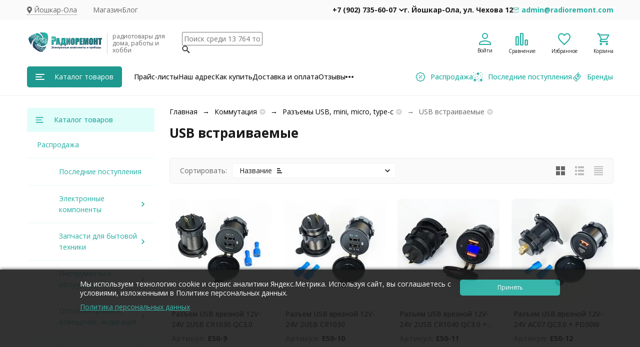

--- FILE ---
content_type: text/html; charset=utf-8
request_url: https://radioremont.com/category/usb-vstraivaemye/
body_size: 59777
content:
<!DOCTYPE html><html lang="ru"><head><meta http-equiv="Content-Type" content="text/html; charset=utf-8" /><meta name="viewport" content="width=device-width, initial-scale=1, maximum-scale=1" /><meta http-equiv="x-ua-compatible" content="IE=edge" /><meta name="format-detection" content="telephone=no" /><title>USB встраиваемые купить в интернет-магазине Радиоремонт</title><meta name="Description" content="USB встраиваемые в розницу и оптом купить в интернет-магазине Радиоремонт. Найдите нужные usb встраиваемые для вашего проекта. Оформите заказ с доставкой по России." /><meta name="Keywords" content="USB встраиваемые купить, заказать, доставка, радиоремонт, получить,  коммутация, в городе" /><meta name="theme-color" content="#22aea2"><meta name="msapplication-navbutton-color" content="#22aea2" /><meta property="og:image" content="/wa-data/public/shop/ewshopcimg/1002/1/image_75066fa966bf24c64.41760776_125x0.webp" /><link rel="canonical" href="https://radioremont.com/category/usb-vstraivaemye/" /><link rel="icon" href="/favicon.ico" type="image/x-icon"><style>:root {--primary-color: #22aea2;--primary-color-hover: rgb(39,196,183);--primary-color-alpha-5: rgba(34, 174, 162, .5);--dark-color: #0c3c57;--dark-color-alpha-5: rgba(12, 60, 87, .5);--accent-color: rgb(30,153,143);--accent-color-hover: rgb(26,132,123);--light-color: #e1fdfa;--light-color-hover: rgb(202,252,247);--pale-color: rgba(225, 253, 250, 0.5);--footer-text-color: white;--price-with-compare-color: #ff3131;--container-width: 1485px;--max-container-width: 1485px;--subcategories-columns-count: 4;--products-thumbs-columns-count: 4;--inputs-buttons-border-radius: 5px;--header-bottom-bar-bg-color: #22aea2;--header-bottom-bar-btn-color: rgb(30,153,143);--header-bottom-bar-btn-hover-color: rgb(26,132,123);--header-bottom-bar-text-color: #1B1B1B;--add-to-cart-button-color: #22aea2;--add-to-cart-button-color-hover: rgb(39,196,183);--add-to-cart-button-text-color: #ffffff;--add-to-cart-button-text-hover-color: #ffffff;--badge-bestseller-color: #9b51e0;--badge-bestseller-text-color: #ffffff;--badge-new-color: #27ae60;--badge-new-text-color: #ffffff;--badge-discount-color: #ff3131;--badge-discount-text-color: #ffffff;--font-family: 'Open Sans', 'Nunito Sans', sans-serif;--counter-padding: 2px 2px 1px;--home-slider-height: 430px;--home-slider-height-adaptive-ratio: 0.22395833333333;--home-slider-height-s-adaptive-ratio: 0.44605809128631;@media (min-width: 1200px) {--home-slider-height-s-adaptive-ratio: 0.38738738738739;}--home-slider-height-adaptive: 215px;}@media (max-width: 1023px) {body:not(.page__d) .r-hidden-md {display: none !important;}}@media (max-width: 1502px) {:root {--container-width: calc(100vw - 17px);--max-container-width: calc(100vw - 17px);}}</style><link href="https://fonts.googleapis.com/css2?family=Nunito+Sans:ital,wght@0,300;0,400;0,500;0,700;1,300;1,400;1,500;1,700&family=Open+Sans:ital,wght@0,300;0,400;0,500;0,700;1,300;1,400;1,500;1,700&amp;display=swap&amp;subset=cyrilic,latin-ext" rel="stylesheet" /><link href="/wa-data/public/shop/themes/megashop3/css/megashop.vendors.min.css?v=1.4.3.7" rel="stylesheet" /><link href="/wa-data/public/shop/themes/megashop3/css/megashop.common.min.css?v=1.4.3.7" rel="stylesheet" /><link href="/wa-data/public/shop/themes/megashop3/css/megashop.login.min.css?v=1.4.3.7" rel="stylesheet" /><link href="/wa-data/public/shop/themes/megashop3/css/megashop.app.blog.min.css?v=1.4.3.7" rel="stylesheet" /><link href="/wa-data/public/shop/themes/megashop3/css/megashop.app.shop.min.css?v=1.4.3.7" rel="stylesheet" /><link href="/wa-data/public/shop/themes/megashop3/css/megashop.plugin.shop-cityselect.min.css?v=1.4.3.7" rel="stylesheet" /><link href="/wa-data/public/shop/themes/megashop3/css/megashop.plugin.shop-dp.min.css?v=1.4.3.7" rel="stylesheet" /><link href="/wa-data/public/shop/themes/megashop3/css/megashop.plugin.shop-flexdiscount.min.css?v=1.4.3.7" rel="stylesheet" /><link href="/wa-data/public/shop/themes/megashop3/css/megashop.plugin.shop-pnotice.min.css?v=1.4.3.7" rel="stylesheet" /><link href="/wa-data/public/shop/themes/megashop3/css/megashop.plugin.shop-searchpro.min.css?v=1.4.3.7" rel="stylesheet" /><link href="/wa-data/public/shop/themes/megashop3/css/megashop.plugin.shop-seofilter.min.css?v=1.4.3.7" rel="stylesheet" /><link href="/wa-data/public/shop/themes/megashop3/css/megashop.plugin.shop-syrattach.min.css?v=1.4.3.7" rel="stylesheet" /><link href="/wa-data/public/shop/themes/megashop3/css/megashop.shop.products.min.css?v=1.4.3.7" rel="stylesheet" /><link href="/wa-data/public/shop/themes/megashop3/css/megashop.shop.category.min.css?v=1.4.3.7" rel="stylesheet" /><link href="/wa-data/public/shop/themes/megashop3/css/megashop.plugin.shop-sfl.min.css?v=1.4.3.7" rel="stylesheet" /><link href="/wa-data/public/shop/themes/megashop3/user.css?v=1.4.3.7" rel="stylesheet" /><link href="https://radioremont.com/wa-apps/shop/plugins/brand/css/frontend_nav.css" rel="stylesheet">
<script src="/wa-data/public/shop/themes/megashop3/js/megashop.head.min.js?v=1.4.3.7"   ></script><script src="/wa-data/public/shop/themes/megashop3/js/megashop.vendors.min.js?v=1.4.3.7" defer  ></script><script src="/wa-data/public/shop/themes/megashop3/js/vendor/fontawesome/all.min.js" async></script><script src="/wa-data/public/shop/themes/megashop3/js/megashop.min.js?v=1.4.3.7" defer  ></script><script src="/wa-data/public/shop/themes/megashop3/js/megashop.shop.min.js?v=1.4.3.7" defer  ></script><script src="/wa-apps/shop/plugins/flexdiscount/js/flexdiscountFrontend.min.js?2025.11.48"></script>
<link rel="preload" as="image" href="/wa-data/public/shop/products/00/webp/17/65/16517/images/344647/Razem_USB_vreznoy_12V-24V_2USB_CR1020_QC3.0.253.webp" imagesrcset="/wa-data/public/shop/products/00/webp/17/65/16517/images/344647/Razem_USB_vreznoy_12V-24V_2USB_CR1020_QC3.0.253@2x.webp 2x" fetchpriority="high" /><link rel="preload" as="image" href="/wa-data/public/shop/products/00/webp/83/57/5783/images/344648/Razem_USB_vreznoy_12V-24V_2USB_CR1030.253.webp" imagesrcset="/wa-data/public/shop/products/00/webp/83/57/5783/images/344648/Razem_USB_vreznoy_12V-24V_2USB_CR1030.253@2x.webp 2x" fetchpriority="high" /><meta property="og:enabled" content="1">
<meta property="og:type" content="article">
<meta property="og:url" content="https://radioremont.com/category/usb-vstraivaemye/">
<meta property="og:title" content="USB встраиваемые купить в интернет-магазине Радиоремонт">
<meta property="og:description" content="USB встраиваемые в розницу и оптом купить в интернет-магазине Радиоремонт. Найдите нужные usb встраиваемые для вашего проекта. Оформите заказ с доставкой по России.">
<link rel="icon" href="/favicon.ico?v=1749710883" type="image/x-icon" /><link rel="apple-touch-icon" href="/apple-touch-icon.png?v=1588495938" /><!-- plugin hook: 'frontend_head' --><!-- frontend_head.cityselect-plugin --><link href='/wa-apps/shop/plugins/cityselect/css/suggestions.20.min.css?v=2.0.4' rel='stylesheet'><script src='/wa-apps/shop/plugins/cityselect/js/jquery.suggestions.20.min.js?v2.0.4'></script><link href='/wa-apps/shop/plugins/cityselect/css/frontend.min.css?v=2.0.4' rel='stylesheet'><script src='/wa-apps/shop/plugins/cityselect/js/frontend.min.js?v=2.0.4'></script><script>function init_shop_cityselect(){
shop_cityselect.location={"country":"rus","city":"\u0419\u043e\u0448\u043a\u0430\u0440-\u041e\u043b\u0430","region":"12","zip":"424000","constraints_street":"","need_detect":true};
shop_cityselect.route_params={"app":"shop","_name":"\u041c\u0430\u0433\u0430\u0437\u0438\u043d","theme":"megashop3","theme_mobile":"megashop3","checkout_version":"2","locale":"ru_RU","ssl_all":"1","title":"\u041a\u0443\u043f\u0438\u0442\u044c \u0440\u0430\u0434\u0438\u043e\u0434\u0435\u0442\u0430\u043b\u0438 \u0432 \u0438\u043d\u0442\u0435\u0440\u043d\u0435\u0442-\u043c\u0430\u0433\u0430\u0437\u0438\u043d\u0435 \u0420\u0430\u0434\u0438\u043e\u0440\u0435\u043c\u043e\u043d\u0442 -  \u043a\u0430\u0442\u0430\u043b\u043e\u0433 \u0440\u0430\u0434\u0438\u043e\u0442\u043e\u0432\u0430\u0440\u043e\u0432","meta_keywords":"\u043a\u0443\u043f\u0438\u0442\u044c, \u0440\u0430\u0434\u0438\u043e\u0434\u0435\u0442\u0430\u043b\u0438, \u0440\u0430\u0434\u0438\u043e\u0440\u0435\u043c\u043e\u043d\u0442, \u044d\u043b\u0435\u043a\u0442\u0440\u043e\u043d\u0438\u043a\u0430, \u043f\u0440\u043e\u0434\u0430\u0436\u0430, \u043c\u0430\u0433\u0430\u0437\u0438\u043d, \u0438\u043d\u0442\u0435\u0440\u043d\u0435\u0442 \u043c\u0430\u0433\u0430\u0437\u0438\u043d, \u0434\u043e\u0441\u0442\u0430\u0432\u043a\u0430, \u0437\u0430\u043a\u0430\u0437\u0430\u0442\u044c, \u0440\u0430\u0434\u0438\u043e\u043c\u0430\u0433\u0430\u0437\u0438\u043d","meta_description":"\u0420\u0430\u0434\u0438\u043e\u043c\u0430\u0433\u0430\u0437\u0438\u043d \u0440\u0430\u0434\u0438\u043e\u0434\u0435\u0442\u0430\u043b\u0435\u0439 \u0420\u0430\u0434\u0438\u043e\u0440\u0435\u043c\u043e\u043d\u0442 \u043f\u0440\u0435\u0434\u043b\u0430\u0433\u0430\u0435\u0442 \u0448\u0438\u0440\u043e\u043a\u0438\u0439 \u0430\u0441\u0441\u043e\u0440\u0442\u0438\u043c\u0435\u043d\u0442 \u0440\u0430\u0434\u0438\u043e\u0442\u043e\u0432\u0430\u0440\u043e\u0432 \u0434\u043b\u044f \u0440\u0430\u0434\u0438\u043e\u043b\u044e\u0431\u0438\u0442\u0435\u043b\u0435\u0439 \u0438 \u043f\u0440\u043e\u0444\u0435\u0441\u0441\u0438\u043e\u043d\u0430\u043b\u043e\u0432. \u041d\u0438\u0437\u043a\u0438\u0435 \u0446\u0435\u043d\u044b \u043d\u0430 \u0440\u0430\u0434\u0438\u043e\u0434\u0435\u0442\u0430\u043b\u0438 \u0438 \u0434\u0440\u0443\u0433\u0438\u0435 \u0440\u0430\u0434\u0438\u043e\u0442\u043e\u0432\u0430\u0440\u044b \u0441 \u0434\u043e\u0441\u0442\u0430\u0432\u043a\u043e\u0439 \u0434\u043e \u0430\u0434\u0440\u0435\u0441\u0430.","og_title":"\u041a\u0443\u043f\u0438\u0442\u044c \u0440\u0430\u0434\u0438\u043e\u0434\u0435\u0442\u0430\u043b\u0438 \u0432 \u0438\u043d\u0442\u0435\u0440\u043d\u0435\u0442-\u043c\u0430\u0433\u0430\u0437\u0438\u043d\u0435 \u0420\u0430\u0434\u0438\u043e\u0440\u0435\u043c\u043e\u043d\u0442 -  \u043a\u0430\u0442\u0430\u043b\u043e\u0433 \u0440\u0430\u0434\u0438\u043e\u0442\u043e\u0432\u0430\u0440\u043e\u0432","og_image":"https:\/\/radioremont.com\/wa-data\/public\/shop\/themes\/megashop3\/img\/logo.png?v1752743384","og_video":"","og_description":"\u0420\u0430\u0434\u0438\u043e\u043c\u0430\u0433\u0430\u0437\u0438\u043d \u0440\u0430\u0434\u0438\u043e\u0434\u0435\u0442\u0430\u043b\u0435\u0439 \u0420\u0430\u0434\u0438\u043e\u0440\u0435\u043c\u043e\u043d\u0442 \u043f\u0440\u0435\u0434\u043b\u0430\u0433\u0430\u0435\u0442 \u0448\u0438\u0440\u043e\u043a\u0438\u0439 \u0430\u0441\u0441\u043e\u0440\u0442\u0438\u043c\u0435\u043d\u0442 \u0440\u0430\u0434\u0438\u043e\u0442\u043e\u0432\u0430\u0440\u043e\u0432 \u0434\u043b\u044f \u0440\u0430\u0434\u0438\u043e\u043b\u044e\u0431\u0438\u0442\u0435\u043b\u0435\u0439 \u0438 \u043f\u0440\u043e\u0444\u0435\u0441\u0441\u0438\u043e\u043d\u0430\u043b\u043e\u0432. \u041d\u0438\u0437\u043a\u0438\u0435 \u0446\u0435\u043d\u044b \u043d\u0430 \u0440\u0430\u0434\u0438\u043e\u0434\u0435\u0442\u0430\u043b\u0438 \u0438 \u0434\u0440\u0443\u0433\u0438\u0435 \u0440\u0430\u0434\u0438\u043e\u0442\u043e\u0432\u0430\u0440\u044b \u0441 \u0434\u043e\u0441\u0442\u0430\u0432\u043a\u043e\u0439 \u0434\u043e \u0430\u0434\u0440\u0435\u0441\u0430.","og_type":"website","og_url":"https:\/\/vk.com\/magazin_radioremont","url_type":"1","products_per_page":"","type_id":"0","currency":"RUB","stock_id":"4","public_stocks":"0","drop_out_of_stock":"0","payment_id":"0","shipping_id":"0","ssl":"1","checkout_storefront_id":"308bc4006cb39eadaf3b103bea295555","category_url":"usb-vstraivaemye","module":"frontend","action":"category","cityselect__url":"category\/usb-vstraivaemye\/"};
shop_cityselect.countries=[];
shop_cityselect.iso2to3={"RU":"rus"};
shop_cityselect.language='ru';
shop_cityselect.init('03a9037b8044d7c59264eea478a9c5d2f4811b29','/','/wa-apps/shop/plugins/cityselect/js/fancybox/','city-settlement','none',1,1,0);
        } if (typeof shop_cityselect !== 'undefined') { init_shop_cityselect() } else { $(document).ready(function () { init_shop_cityselect() }) }</script><!-- frontend_head.carts-plugin --><!-- frontend_head.seoredirect-plugin --><!-- frontend_head.linkcanonical-plugin --><!-- frontend_head.robots-plugin -->    <meta name="robots" content="index, follow"/>
<!-- frontend_head.pnotice-plugin -->
    
    <script src="/wa-data/public/shop/plugins/pnotice/js/pnotice.js?v1.7.0-9563798944"></script><!-- frontend_head.searchpro-plugin -->                        <link rel="stylesheet" href="https://radioremont.com/wa-data/public/shop/themes/megashop3/searchpro_plugin_field.extend.css?v2.1.3" />
                                    <script src="/wa-apps/shop/plugins/searchpro/assets/frontend.field.extend.js?v2.1.3" defer></script>
            <!-- frontend_head.smartfilters-plugin --><style>.sf-label-disabled {color: #aaa!important;}</style><script type="text/javascript" src="/wa-apps/shop/plugins/smartfilters/js/theme.filters.min.js?v1.1.0"></script><!-- frontend_head.seofilter-plugin --><style>
	.filter-link:link,
	.filter-link:visited,
	.filter-link:hover,
	.filter-link:active,

	.seofilter-link:link,
	.seofilter-link:visited,
	.seofilter-link:hover,
	.seofilter-link:active{
		color: inherit !important;
		font: inherit !important;
		text-decoration: inherit !important;
		cursor: inherit !important;
		border-bottom: inherit !important;
	}
</style>
<script defer src="/wa-apps/shop/plugins/seofilter/assets/frontend.js?v=2.46.3"></script>

<script>
	(function () {
		var onReady = function (callback) {
			if (document.readyState!='loading') {
				callback();
			}
			else if (document.addEventListener) {
				document.addEventListener('DOMContentLoaded', callback);
			}
			else {
				document.attachEvent('onreadystatechange', function () {
					if (document.readyState=='complete') {
						callback();
					}
				});
			}
		};

		window.seofilter_init_data = {
			category_url: "\/category\/usb-vstraivaemye\/",
			filter_url: "",
			current_filter_params: [],
			keep_page_number_param: false,
			block_empty_feature_values: false,

			price_min: 0,
			price_max: 0,

			excluded_get_params: [],

			yandex_counter_code: "67166191",

			feature_value_ids: false,
			stop_propagation_in_frontend_script: true
		};

		onReady(function() {
			window.seofilterInit($, window.seofilter_init_data);
		});
	})();
</script>
<!-- frontend_head.productgroup-plugin --><style>
    .product-groups {
	position: relative;
	margin-top: 15px;
}

.product-group {
	margin-bottom: 10px;
}

.product-group__title {
	font-weight: 700;
	color: #4d4d4d;
	margin-bottom: 10px;
	font-size: 14px;
}

.product-group__items-wrapper {
	overflow: hidden;
	transition: max-height 0.2s ease;
}

.product-group__toggler {
	text-align:right;
}

.product-group__toggler-btn {
	border-bottom: 1px dashed;
	cursor: pointer;
}

.product-group__toggler-btn::before {
	content: 'Показать ещё'
}

.product-group__items-wrapper--show + .product-group__toggler .product-group__toggler-btn::before {
	content: 'Скрыть'
}

.product-group-links,
.product-group-photos,
.product-group-colors {
	display: flex;
	flex-wrap: wrap;
	position: relative;
}

.product-group__item {
	display: flex;
	position: relative;
	justify-content: center;
	align-items: center;
	color: #808080;
	font-size: 15px;
	font-weight: 700;
	line-height: 2;
	text-align: center;
	margin: 0 10px 10px 0;
	transition: background-color .3s ease, box-shadow .3s ease;
	border: 2px solid #e5e5e5;
	border-radius: 5px;
	text-decoration: none;
	overflow: hidden;
}

.product-group__item:hover,
.product-group__item:focus {
	color: #808080;
	background-color: #fafafa;
	border-color: #f2994a;
}

.product-group__item.product-group__item--active {
	color: #f2994a;
	border-color: #f2994a;
}

.product-group__item.product-group-links__item {
	padding: 0 8px;
}

.product-group-photos__image {
	width: 100%;
	border-radius: 3px;
}

.product-group__item.product-group-colors__item {
	font-size: 0;
	width: 34px;
	height: 34px;
	padding: 0;
	border-radius: 50%;
}

.product-group__item.product-group-colors__item:hover,
.product-group__item.product-group-colors__item:focus {
	border-color: #f2994a;
}

.product-group__item--active.product-group-colors__item--active {
	border-color: #f2994a;
}
.product-group__title {
			font-size: 14px;
	}


.product-group__item.product-group-links__item {
			color: #686868;
						border-width: 2px;
	}

.product-group__item.product-group-links__item:hover,
.product-group__item.product-group-links__item:focus {
			border-color: #c6f2ee;
	}

.product-group__item--active.product-group-links__item--active {
			border-color: #22aea2;
	}

.product-group__item.product-group-photos__item {
				}

.product-group__item--active.product-group-photos__item--active {
			border-color: #22aea2;
	}

.product-group-photos__image {
	}

.product-group__item.product-group-colors__item {
				border-width: 2px;
				border-radius: 5px;
	}

.product-group__item.product-group-colors__item:hover {
			border-color: #c6f2ee;
	}

.product-group__item--active.product-group-colors__item--active {
			border-color: #22aea2;
	}
</style><!-- frontend_head.flexdiscount-plugin --><script>$(function() {$.flexdiscountFrontend = new FlexdiscountPluginFrontend({urls: {couponAddUrl: '/flexdiscount/couponAdd/',updateDiscountUrl: '/flexdiscount/update/',refreshCartUrl: '/flexdiscount/cartUpdate/',deleteUrl: '/flexdiscount/couponDelete/',cartSaveUrl: {shop: '/cart/save/',plugin: '/my/'},cartDeleteUrl: {shop: '/cart/delete/',plugin: '/my/'},cartAddUrl: {shop: '/cart/add/',plugin: '/my/'}},updateInfoblocks: 0,hideDefaultAffiliateBlock: '',ss8forceUpdate: '0',addAffiliateBlock: 0,loaderType: 'loader1',locale: 'ru_RU',settings: {"enable_frontend_cart_hook":0},ss8UpdateAfterPayment: 0,shopVersion: '11.6.0.1130'});});</script><link rel="icon" href="https://radioremont.com/wa-data/public/site/favicon.svg" type="image/svg+xml"></head><body class="page page_cityselect page_searchpro page_dp page_flexdiscount page_pnotice"><div class="microdata"><div itemscope itemtype="http://schema.org/WebSite"><link itemprop="url" href="https://radioremont.com" /><form itemprop="potentialAction" itemscope itemtype="http://schema.org/SearchAction"><meta itemprop="target" content="https://radioremont.com/search/?query={query}" /><input itemprop="query-input" type="text" name="query" /><input type="submit" /></form></div></div><div class="microdata"><div itemscope itemtype="http://schema.org/Organization"><link itemprop="url" href="https://radioremont.com" /><meta itemprop="name" content="Радиоремонт" /><meta itemprop="address" content="г. Йошкар-Ола, ул. Чехова 12" /><meta itemprop="telephone" content="+7 (902) 735-60-07" /><div itemprop="logo" itemscope itemtype="http://schema.org/ImageObject"><link itemprop="image" href="/wa-data/public/shop/themes/megashop3/img/logo.png?v1752743384" /><link itemprop="contentUrl" href="/wa-data/public/shop/themes/megashop3/img/logo.png?v1752743384" /></div></div></div><div class="index"><div class="header-overlay"></div><div class="index__wrapper"><header class="index__header"><div class="header header_with-border r-hidden-md"><div class="header__top-bar"><div class="header-top-bar"><div class="container"><div class="header-top-bar__container"><!-- plugin hook: 'frontend_header' --><span class="link-decorator"></span><div class="header-top-bar__container-region"><div class="b-cityselect__wrapper b-cityselect__wrapper--megashop3 "><a href="#" class="b-cityselect__city i-cityselect__city_change"><i class="fas fa fa-map-marker fa-map-marker-alt"></i> <span class="i-cityselect__city">Йошкар-Ола</span></a><div class="b-cityselect__notifier b-cityselect__notifier--megashop3"><div class="b-cityselect__notifier_triangle"></div><div class="b-cityselect__notifier_title">Ваш город <b class="i-cityselect__city">Йошкар-Ола</b>?</div><div class="b-cityselect__notifier_buttons nowrap"><input type="button" class="btn btn-primary uni-btn uni-btn--red b-cityselect__city_yes i-cityselect__city_yes" value="Да"> <input type="button" class="b-cityselect__city_no btn btn-default gray uni-btn i-cityselect__city_no" value="Нет"></div></div><script>if (typeof shop_cityselect !== 'undefined') { shop_cityselect.detect() } else { document.addEventListener("DOMContentLoaded", function() { shop_cityselect.detect() }) }</script></div></div><nav class="header-top-bar__container-nav"><ul class="header-top-bar-links"><li class="header-top-bar-links__item" data-key="0"><a class="link link_style_alt-gray" href="https://radioremont.com/" target="_self">Магазин</a></li><li class="header-top-bar-links__item" data-key="1"><a class="link link_style_alt-gray" href="/blog/" target="_self">Блог</a></li><li class="header-top-bar-links__item" style="display: none;"><div class="dropdown"><span class="pseudo-link-box pseudo-link-box_style_alt-gray  pseudo-link-box_link"><span class="icon-box icon-box_size_s"><span class="icon-box__content"><span class="pseudo-link-box__link">Ещё</span></span><span class="icon-box__icon"><svg class="svg-icon pseudo-link-box__icon dropdown__icon"width="10" height="6"  ><use xlink:href="/wa-data/public/shop/themes/megashop3/svg/icon.sprite.svg?v=1.4.3.7#arrow-bottom"></use></svg></span></span></span><div class="dropdown__dropdown"><div class="dropdown-links"><div class="dropdown-links__item" data-key="0" style="display: none;"><a class="link link_style_alt-gray dropdown-links__link" href="https://radioremont.com/" target="_self">Магазин</a></div><div class="dropdown-links__item" data-key="1" style="display: none;"><a class="link link_style_alt-gray dropdown-links__link" href="/blog/" target="_self">Блог</a></div></div></div></div></li></ul></nav><div class="header-top-bar__container-contacts"><div class="header-top-bar-contacts"><div class="header-top-bar-contacts__item"><div class="header-top-bar-contacts__phone"><div class="dropdown dropdown_left"><a class="header-top-bar-contacts__phone-link link-box" href="tel:+79027356007"><span class="icon-box icon-box_size_s"><span class="icon-box__content"><strong>+7 (902) 735-60-07</strong></span><span class="icon-box__icon"><svg class="svg-icon link-box__icon dropdown_icon"width="10" height="6"  ><use xlink:href="/wa-data/public/shop/themes/megashop3/svg/icon.sprite.svg?v=1.4.3.7#arrow-bottom"></use></svg></span></span></a><div class="dropdown__dropdown dropdown__dropdown_left-arrow"><div class="dropdown-links dropdown-links_separated header-top-bar-contacts__dropdown"><div class="dropdown-links__item header-top-bar-contacts__dropdown-item"><div class="header-top-bar-contacts__dropdown-phone"><a class="link link_style_alt-gray" href="tel:+79021071080">+7 (902) 107-10-80</a></div><div class="header-top-bar-contacts__dropdown-text">Розничный отдел магазина</div></div><div class="dropdown-links__item header-top-bar-contacts__dropdown-item"><div class="header-top-bar-contacts__dropdown-title">Режим работы:</div><div class="header-top-bar-contacts__dropdown-text">            Пн-Пт, с 9:00-19:00  Сб-Вс, с 9:00-17:00
        
    </div></div><div class="dropdown-links__item header-top-bar-contacts__dropdown-item"><div class="header-top-bar-contacts__dropdown-title">Адрес:</div><div class="header-top-bar-contacts__dropdown-text">г. Йошкар-Ола, ул. Чехова 12</div></div><div class="dropdown-links__item header-top-bar-contacts__dropdown-item"><div class="header-top-bar-contacts__dropdown-title">Email:</div><div class="header-top-bar-contacts__dropdown-text"><a class="link" href="mailto:admin@radioremont.com">admin@radioremont.com</a></div></div><div class="dropdown-links__item header-top-bar-contacts__dropdown-item"><div class="header-top-bar-contacts__dropdown-title">Соцсети и мессенджеры:</div><div class="header-top-bar-contacts__dropdown-text"><div class="messengers"><div class="messengers__messenger"><a class="image-box" href="https://wa.me/79021071080" target="_blank" data-analytic-click="whatsapp"><svg class="svg-icon "width="24" height="24"  ><use xlink:href="/wa-data/public/shop/themes/megashop3/svg/icon.sprite.svg?v=1.4.3.7#whatsapp"></use></svg></a></div><div class="messengers__messenger"><a class="image-box" href="https://t.me/radiochipshop" target="_blank" data-analytic-click="telegram"><svg class="svg-icon "width="24" height="24"  ><use xlink:href="/wa-data/public/shop/themes/megashop3/svg/icon.sprite.svg?v=1.4.3.7#telegram"></use></svg></a></div><div class="messengers__messenger"><a class="image-box" href="https://vk.com/magazin_radioremont" target="_blank"><svg class="svg-icon "width="24" height="24"  ><use xlink:href="/wa-data/public/shop/themes/megashop3/svg/icon.sprite.svg?v=1.4.3.7#vk"></use></svg></a></div></div></div></div></div></div></div></div></div><strong><div class="header-top-bar-contacts__item header-top-bar-contacts__item_address">г. Йошкар-Ола, ул. Чехова 12</div><div class="header-top-bar-contacts__item header-top-bar-contacts__item_email"><a class="link-box" href="mailto:admin@radioremont.com"><span class="icon-box icon-box_size_s"><span class="icon-box__icon"><svg class="svg-icon header-top-bar-contacts__icon header-top-bar-contacts__icon_mail link-box__icon"width="12" height="10" fill="transparent" stroke="currentColor"><use xlink:href="/wa-data/public/shop/themes/megashop3/svg/icon.sprite.svg?v=1.4.3.7#mail"></use></svg></span><span class="icon-box__content"><span class="link-box__link">admin@radioremont.com</span></strong></span></span></a></div></div></div></div></div></div></div><div class="header__middle-bar"><div class="header-middle-bar "><div class="container"><div class="header-middle-bar__container"><div class="header-middle-bar__container-logo "><a class="image-box image-box_contain" href="/"><img class="header-middle-bar__logo"  src="/wa-data/public/shop/themes/megashop3/img/logo.png?v1752743384" alt="Радиоремонт" /></a></div><div class="header-middle-bar__container-logo-desc">радиотовары для дома, работы и хобби</div><div class="header-middle-bar__container-main"><div class="header-middle-bar-shop"><div class="header-middle-bar-shop__search-container"><div class="searchpro-wrapper searchpro-wrapper_size_l ">    <div class="js-searchpro__field-wrapper" id="searchpro-field-wrapper-693b80b452125"  data-params="{&quot;dropdown_status&quot;:true,&quot;category_status&quot;:false,&quot;dropdown_min_length&quot;:3,&quot;history_cookie_key&quot;:&quot;shop_searchpro_search_history&quot;,&quot;popular_status&quot;:true,&quot;popular_max_count&quot;:5,&quot;history_status&quot;:true,&quot;history_search_status&quot;:true,&quot;history_max_count&quot;:5,&quot;clear_button_status&quot;:true,&quot;escape_slash&quot;:true,&quot;dropdown_url&quot;:&quot;\/searchpro-plugin\/dropdown\/&quot;,&quot;results_url&quot;:&quot;\/search&quot;,&quot;helper_dropdown&quot;:{&quot;current&quot;:&quot;&lt;div class=\&quot;searchpro__dropdown-extend searchpro__helper-dropdown-extend js-searchpro__dropdown-extend-container\&quot;&gt;\n    \n                                    \n    &lt;div class=\&quot;searchpro__dropdown-extend-container js-searchpro__dropdown-extend-container-inner\&quot;&gt;\n                    &lt;div class=\&quot;searchpro__dropdown-extend-groups searchpro__dropdown-extend-groups_left\&quot;&gt;\n                                            &lt;\/div&gt;\n                            &lt;div class=\&quot;searchpro__dropdown-extend-groups searchpro__dropdown-extend-groups_middle\&quot;&gt;\n                                                    &lt;div class=\&quot;searchpro__dropdown-extend-group searchpro__dropdown-extend-group-history\&quot;&gt;\n                        &lt;div class=\&quot;searchpro__dropdown-extend-group-title\&quot;&gt;\n                            \u041f\u043e\u043f\u0443\u043b\u044f\u0440\u043d\u044b\u0435 \u0437\u0430\u043f\u0440\u043e\u0441\u044b\n                        &lt;\/div&gt;\n                        &lt;div class=\&quot;searchpro__dropdown-extend-group-entities js-searchpro__dropdown-entities\&quot;&gt;\n                                                            &lt;a class=\&quot;searchpro__dropdown-extend-entity js-searchpro__dropdown-entity\&quot;\n                                   data-action=\&quot;value:data-value\&quot; data-value=\&quot;\u041a\u0442853\&quot; href=\&quot;\/search\/%D0%9A%D1%82853\/\&quot;&gt;\n                                    \u041a\u0442853\n\n                                                                    &lt;\/a&gt;\n                                                            &lt;a class=\&quot;searchpro__dropdown-extend-entity js-searchpro__dropdown-entity\&quot;\n                                   data-action=\&quot;value:data-value\&quot; data-value=\&quot;\u0414\u0432\u0438\u0433\u0430\u0442\u0435\u043b\u044c\&quot; href=\&quot;\/search\/%D0%94%D0%B2%D0%B8%D0%B3%D0%B0%D1%82%D0%B5%D0%BB%D1%8C\/\&quot;&gt;\n                                    \u0414\u0432\u0438\u0433\u0430\u0442\u0435\u043b\u044c\n\n                                                                    &lt;\/a&gt;\n                                                            &lt;a class=\&quot;searchpro__dropdown-extend-entity js-searchpro__dropdown-entity\&quot;\n                                   data-action=\&quot;value:data-value\&quot; data-value=\&quot;\u041b\u0430\u043a\&quot; href=\&quot;\/search\/%D0%9B%D0%B0%D0%BA\/\&quot;&gt;\n                                    \u041b\u0430\u043a\n\n                                                                    &lt;\/a&gt;\n                                                            &lt;a class=\&quot;searchpro__dropdown-extend-entity js-searchpro__dropdown-entity\&quot;\n                                   data-action=\&quot;value:data-value\&quot; data-value=\&quot;TIP127\&quot; href=\&quot;\/search\/TIP127\/\&quot;&gt;\n                                    TIP127\n\n                                                                    &lt;\/a&gt;\n                                                            &lt;a class=\&quot;searchpro__dropdown-extend-entity js-searchpro__dropdown-entity\&quot;\n                                   data-action=\&quot;value:data-value\&quot; data-value=\&quot;20 W\&quot; href=\&quot;\/search\/734\/20+W\/\&quot;&gt;\n                                    20 W\n\n                                                                                                                                                                                                                                                    &lt;span class=\&quot;searchpro__dropdown-extend-entity_subname\&quot;&gt;\n                                        \u041e\u043f\u0442\u043e\u044d\u043b\u0435\u043a\u0442\u0440\u043e\u043d\u0438\u043a\u0430, \u043e\u0441\u0432\u0435\u0449\u0435\u043d\u0438\u0435, \u0438\u043d\u0434\u0438\u043a\u0430\u0446\u0438\u044f\n                                    &lt;\/span&gt;\n                                                                    &lt;\/a&gt;\n                                                    &lt;\/div&gt;\n                    &lt;\/div&gt;\n                            &lt;\/div&gt;\n                    &lt;\/div&gt;\n&lt;\/div&gt;\n&quot;,&quot;template&quot;:&quot;&lt;div class=\&quot;searchpro__dropdown-extend searchpro__helper-dropdown-extend js-searchpro__dropdown-extend-container\&quot;&gt;\n    \n                                    \n    &lt;div class=\&quot;searchpro__dropdown-extend-container js-searchpro__dropdown-extend-container-inner\&quot;&gt;\n                    &lt;div class=\&quot;searchpro__dropdown-extend-groups searchpro__dropdown-extend-groups_left\&quot;&gt;\n                                            &lt;\/div&gt;\n                            &lt;div class=\&quot;searchpro__dropdown-extend-groups searchpro__dropdown-extend-groups_middle\&quot;&gt;\n                                    &lt;div class=\&quot;searchpro__dropdown-extend-group js-searchpro__dropdown-history\&quot;&gt;\n                        &lt;div class=\&quot;searchpro__dropdown-extend-group-title\&quot;&gt;\n                            \u0418\u0441\u0442\u043e\u0440\u0438\u044f \u0437\u0430\u043f\u0440\u043e\u0441\u043e\u0432\n                        &lt;\/div&gt;\n                        &lt;div class=\&quot;searchpro__dropdown-extend-group-entities js-searchpro__dropdown-entities\&quot;&gt;\n                                                            &lt;a class=\&quot;searchpro__dropdown-extend-entity searchpro__dropdown-extend-entity_delete js-searchpro__dropdown-entity\&quot;\n                                   data-action=\&quot;value:data-value\&quot; data-value=\&quot;\&quot; href=\&quot;\/search\/%QUERY%\/\&quot;&gt;\n                                &lt;span class=\&quot;js-searchpro__dropdown-entity_query\&quot;&gt;\n                                    \n                                &lt;\/span&gt;\n                                                                            &lt;div class=\&quot;searchpro__dropdown-extend-entity_delete-button js-searchpro__dropdown-entity_delete-button\&quot;&gt;\n                                            &lt;svg xmlns=\&quot;http:\/\/www.w3.org\/2000\/svg\&quot; version=\&quot;1.1\&quot; preserveAspectRatio=\&quot;none\&quot; viewBox=\&quot;0 0 10 10\&quot;&gt;&lt;path d=\&quot;M10 1.00714L8.99286 0L5 3.99286L1.00714 0L0 1.00714L3.99286 5L0 8.99286L1.00714 10L5 6.00714L8.99286 10L10 8.99286L6.00714 5L10 1.00714Z\&quot; fill=\&quot;currentColor\&quot;&gt;&lt;\/path&gt;&lt;\/svg&gt;\n                                        &lt;\/div&gt;\n                                                                    &lt;\/a&gt;\n                                                    &lt;\/div&gt;\n                    &lt;\/div&gt;\n                                                    &lt;div class=\&quot;searchpro__dropdown-extend-group searchpro__dropdown-extend-group-history\&quot;&gt;\n                        &lt;div class=\&quot;searchpro__dropdown-extend-group-title\&quot;&gt;\n                            \u041f\u043e\u043f\u0443\u043b\u044f\u0440\u043d\u044b\u0435 \u0437\u0430\u043f\u0440\u043e\u0441\u044b\n                        &lt;\/div&gt;\n                        &lt;div class=\&quot;searchpro__dropdown-extend-group-entities js-searchpro__dropdown-entities\&quot;&gt;\n                                                            &lt;a class=\&quot;searchpro__dropdown-extend-entity js-searchpro__dropdown-entity\&quot;\n                                   data-action=\&quot;value:data-value\&quot; data-value=\&quot;\u041a\u0442853\&quot; href=\&quot;\/search\/%D0%9A%D1%82853\/\&quot;&gt;\n                                    \u041a\u0442853\n\n                                                                    &lt;\/a&gt;\n                                                            &lt;a class=\&quot;searchpro__dropdown-extend-entity js-searchpro__dropdown-entity\&quot;\n                                   data-action=\&quot;value:data-value\&quot; data-value=\&quot;\u0414\u0432\u0438\u0433\u0430\u0442\u0435\u043b\u044c\&quot; href=\&quot;\/search\/%D0%94%D0%B2%D0%B8%D0%B3%D0%B0%D1%82%D0%B5%D0%BB%D1%8C\/\&quot;&gt;\n                                    \u0414\u0432\u0438\u0433\u0430\u0442\u0435\u043b\u044c\n\n                                                                    &lt;\/a&gt;\n                                                            &lt;a class=\&quot;searchpro__dropdown-extend-entity js-searchpro__dropdown-entity\&quot;\n                                   data-action=\&quot;value:data-value\&quot; data-value=\&quot;\u041b\u0430\u043a\&quot; href=\&quot;\/search\/%D0%9B%D0%B0%D0%BA\/\&quot;&gt;\n                                    \u041b\u0430\u043a\n\n                                                                    &lt;\/a&gt;\n                                                            &lt;a class=\&quot;searchpro__dropdown-extend-entity js-searchpro__dropdown-entity\&quot;\n                                   data-action=\&quot;value:data-value\&quot; data-value=\&quot;TIP127\&quot; href=\&quot;\/search\/TIP127\/\&quot;&gt;\n                                    TIP127\n\n                                                                    &lt;\/a&gt;\n                                                            &lt;a class=\&quot;searchpro__dropdown-extend-entity js-searchpro__dropdown-entity\&quot;\n                                   data-action=\&quot;value:data-value\&quot; data-value=\&quot;20 W\&quot; href=\&quot;\/search\/734\/20+W\/\&quot;&gt;\n                                    20 W\n\n                                                                                                                                                                                                                                                    &lt;span class=\&quot;searchpro__dropdown-extend-entity_subname\&quot;&gt;\n                                        \u041e\u043f\u0442\u043e\u044d\u043b\u0435\u043a\u0442\u0440\u043e\u043d\u0438\u043a\u0430, \u043e\u0441\u0432\u0435\u0449\u0435\u043d\u0438\u0435, \u0438\u043d\u0434\u0438\u043a\u0430\u0446\u0438\u044f\n                                    &lt;\/span&gt;\n                                                                    &lt;\/a&gt;\n                                                    &lt;\/div&gt;\n                    &lt;\/div&gt;\n                            &lt;\/div&gt;\n                    &lt;\/div&gt;\n&lt;\/div&gt;\n&quot;}}" >
        <div class="js-searchpro__field">
	<div class="searchpro__field"><div class="searchpro__field-container js-searchpro__field-container"><div class="searchpro__field-input-container"><input class="searchpro__field-input js-searchpro__field-input" autocomplete="off" placeholder="Поиск среди 13 764 товаров"/><div class="searchpro__field-clear-button js-searchpro__field-clear-button" style="display: none;"></div></div><div class="searchpro__field-button-container"><div class="searchpro__field-button js-searchpro__field-button"><svg class="svg-icon "width="16" height="16" fill="currentColor" ><use xlink:href="/wa-data/public/shop/themes/megashop3/svg/icon.sprite.svg?v=1.4.3.7#search"></use></svg></div></div></div></div>

</div>

    </div>
</div></div><div class="header-middle-bar-shop__links-container"><div class="header-middle-bar-shop-links header-middle-bar-shop-links_size_s"><div class="header-middle-bar-shop-links__item"><a class="link-box link-box_style_light login-link" href="/login/" title="Мой профиль"><span class="icon-box icon-box_size_l icon-box_col"><span class="icon-box__icon"><span class="header-middle-bar-shop-links__user-image image-box"><svg class="svg-icon link-box__icon"width="25" height="25" fill="none" ><use xlink:href="/wa-data/public/shop/themes/megashop3/svg/icon.sprite.svg?v=1.4.3.7#user"></use></svg></span></span><span class="icon-box__content"><span class="link-box__link link-box__link_black">Войти</span></span></span></a></div><div class="header-middle-bar-shop-links__item"><a class="link-box link-box_style_light compare-link" href="/compare/" title="Сравнение"><span class="icon-box icon-box_size_l icon-box_col"><span class="icon-box__icon"><span class="image-box"><span class="counter compare-counter counter_empty">0</span><svg class="svg-icon link-box__icon"width="25" height="25" fill="none"  stroke-width="2"><use xlink:href="/wa-data/public/shop/themes/megashop3/svg/icon.sprite.svg?v=1.4.3.7#compare"></use></svg></span></span><span class="icon-box__content"><span class="link-box__link link-box__link_black">Сравнение</span></span></span></a></div><div class="header-middle-bar-shop-links__item"><a class="link-box link-box_style_light" href="/search/?list=favorite" title="Избранное"><span class="icon-box icon-box_size_l icon-box_col"><span class="icon-box__icon"><span class="image-box"><span class="counter favorite-counter counter_empty">0</span><svg class="svg-icon link-box__icon"width="25" height="25" fill="none"  stroke-width="2"><use xlink:href="/wa-data/public/shop/themes/megashop3/svg/icon.sprite.svg?v=1.4.3.7#favorite"></use></svg></span></span><span class="icon-box__content"><span class="link-box__link link-box__link_black">Избранное</span></span></span></a></div><div class="header-middle-bar-shop-links__item header-middle-bar-shop-links__item_cart"><div class="cart-popup-container"><a class="link-box link-box_style_light" href="/order/"><span class="icon-box icon-box_size_l icon-box_col"><span class="icon-box__icon"><span class="image-box"><span class="counter cart-counter counter_empty">0</span><svg class="svg-icon link-box__icon"width="25" height="25" fill="none" ><use xlink:href="/wa-data/public/shop/themes/megashop3/svg/icon.sprite.svg?v=1.4.3.7#cart"></use></svg></span></span><span class="icon-box__content"><span class="link-box__link link-box__link_black">Корзина</span></span></span></a><div class="cart-popup-container__popup"></div></div></div></div></div></div></div></div></div></div></div><div class="header__bottom-bar"><div class="header-bottom-bar header-bottom-bar_compact header-bottom-bar_transparent"><div class="container"><div class="header-bottom-bar__container"><div class="header-bottom-bar__container-shop-catalog"><span class="catalog-dropdown-button header-bottom-bar-shop-catalog-button button button_fill button_style_alt" data-trigger_type="click"><span class="icon-box icon-box_size_xl"><span class="icon-box__icon"><div class="burger-icon" style="width:18px;height:12px"><div class="burger-icon__box"><div class="burger-icon__inner"></div></div></div></span><span class="icon-box__content">Каталог товаров</span></span></span></div><nav class="header-bottom-bar__container-links "><ul class="header-bottom-bar-links header-bottom-bar-links_alt header-bottom-bar-links_transparent hide-links-menu" data-is_overlay_enabled="true" data-more-id="bottom-bar"><li class="header-bottom-bar-links__item-container hide-links-menu__item"><div class="header-bottom-bar-links__item"><a class="button button_rect button_fill header-bottom-bar-links__link hide-links-menu__link" href="/price/" target="_self" data-category_id="9">Прайс-листы</a></div></li><li class="header-bottom-bar-links__item-container hide-links-menu__item"><div class="header-bottom-bar-links__item"><a class="button button_rect button_fill header-bottom-bar-links__link hide-links-menu__link" href="/address/" target="_self" data-category_id="3">Наш адрес</a></div></li><li class="header-bottom-bar-links__item-container hide-links-menu__item"><div class="header-bottom-bar-links__item"><a class="button button_rect button_fill header-bottom-bar-links__link hide-links-menu__link" href="/faq/" target="_self" data-category_id="4">Как купить</a></div></li><li class="header-bottom-bar-links__item-container hide-links-menu__item"><div class="header-bottom-bar-links__item"><a class="button button_rect button_fill header-bottom-bar-links__link hide-links-menu__link" href="/delivery-payment/" target="_self" data-category_id="5">Доставка и оплата</a></div></li><li class="header-bottom-bar-links__item-container hide-links-menu__item"><div class="header-bottom-bar-links__item"><a class="button button_rect button_fill header-bottom-bar-links__link hide-links-menu__link" href="/reviews/" target="_self" data-category_id="6">Отзывы</a></div></li><li class="header-bottom-bar-links__item-container header-bottom-bar-links__item-container_more hide-links-menu__more-container"><div class="header-bottom-bar-links__item hide-links-menu__more"><div class="header-bottom-bar-links__dropdown-block dropdown dropdown_fill dropdown_right"><span class="button button_rect button_fill header-bottom-bar-links__link"><svg class="svg-icon "width="16" height="4" fill="currentColor" ><use xlink:href="/wa-data/public/shop/themes/megashop3/svg/icon.sprite.svg?v=1.4.3.7#menu-dots"></use></svg></span><div class="header-bottom-bar-links__dropdown dropdown__dropdown"><div class="header-bottom-bar-links-dropdown hide-links-menu-more-list" data-more-id="bottom-bar"><div class="header-bottom-bar-links-dropdown__item"><a class="link link_style_hover header-bottom-bar-links-dropdown__link" href="/skidki_/" target="_self">Скидки и акции</a></div><div class="header-bottom-bar-links-dropdown__item"><a class="link link_style_hover header-bottom-bar-links-dropdown__link" href="/blog/" target="_self">Блог магазина</a></div></div></div></div></div></li></ul><ul class="header-bottom-bar-links header-bottom-bar-links_alt header-bottom-bar-links_transparent header-bottom-bar-links_additional" data-is_overlay_enabled="true"><li class="header-bottom-bar-links__item-container"><div class="header-bottom-bar-links__item"><a class="header-bottom-bar-links__link header-bottom-bar-links__link_colored button button_rect button_fill" href="/category/rasprodazha/"><span class="icon-box"><span class="icon-box__icon"><svg class="svg-icon "width="20" height="20"  ><use xlink:href="/wa-data/public/shop/themes/megashop3/svg/icon.sprite.svg?v=1.4.3.7#sale"></use></svg></span><span class="icon-box__content">                                        Распродажа
    </span></span></a></div></li><li class="header-bottom-bar-links__item-container"><div class="header-bottom-bar-links__item"><a class="header-bottom-bar-links__link header-bottom-bar-links__link_colored button button_rect button_fill" href="/category/poslednie-postupleniya/"><span class="icon-box"><span class="icon-box__icon"><svg class="svg-icon "width="20" height="20"  ><use xlink:href="/wa-data/public/shop/themes/megashop3/svg/icon.sprite.svg?v=1.4.3.7#confeti"></use></svg></span><span class="icon-box__content">                                        Последние поступления
    </span></span></a></div></li><div class="header-bottom-bar-links__item-container"><div class="header-bottom-bar-links__item"><a class="button button_rect button_fill header-bottom-bar-links__link header-bottom-bar-links__link_colored" href="/brand/"><span class="icon-box"><span class="icon-box__icon"><svg class="svg-icon "width="20" height="20"  ><use xlink:href="/wa-data/public/shop/themes/megashop3/svg/icon.sprite.svg?v=1.4.3.7#tag"></use></svg></span><span class="icon-box__content">Бренды</span></span></a></div></div></ul></nav></div></div></div></div><div class="header__dropdown-bar header__dropdown-bar_compact"><div class="header-dropdown-bar"><div class="container header-dropdown-bar__container"><div class="catalog-dropdown catalog-dropdown_extend" data-is_overlay_enabled="true" data-trigger_type="click"><div class="catalog-extend catalog-extend_fixed-width"><nav class="catalog-extend__list-container"><ul class="catalog-list   " data-show_first="1"><li class="catalog-list__item " data-category_id="1046"><span class="catalog-list__content "><span class="catalog-list__item-content-container"><a class="catalog-list__link" href="/category/rasprodazha/">Распродажа</a></span></span></li><li class="catalog-list__item " data-category_id="1024"><span class="catalog-list__content "><span class="catalog-list__item-image-container"><img class="catalog-list__item-image lazy-image" data-src="/wa-data/public/shop/ewshopcimg/1024/1/1968e6035d720700.27975559_44x0.webp" alt="Последние поступления" data-srcset="/wa-data/public/shop/ewshopcimg/1024/1/1968e6035d720700.27975559_44x0@2x.webp 2x" /></span><span class="catalog-list__item-content-container"><a class="catalog-list__link" href="/category/poslednie-postupleniya/">Последние поступления</a></span></span></li><li class="catalog-list__item catalog-list__item_has-children" data-category_id="806"><span class="catalog-list__content "><span class="catalog-list__item-image-container"><img class="catalog-list__item-image lazy-image" data-src="/wa-data/public/shop/ewshopcimg/806/1/468e602fa255410.64889553_44x0.webp" alt="Электронные компоненты" data-srcset="/wa-data/public/shop/ewshopcimg/806/1/468e602fa255410.64889553_44x0@2x.webp 2x" /></span><span class="catalog-list__item-content-container"><a class="catalog-list__link" href="/category/elektronnye-komponenty/">Электронные компоненты</a></span><svg class="svg-icon catalog-list__arrow-icon"width="6" height="10" fill="currentColor" ><use xlink:href="/wa-data/public/shop/themes/megashop3/svg/icon.sprite.svg?v=1.4.3.7#arrow-right"></use></svg></span></li><li class="catalog-list__item catalog-list__item_has-children" data-category_id="895"><span class="catalog-list__content "><span class="catalog-list__item-image-container"><img class="catalog-list__item-image lazy-image" data-src="/wa-data/public/shop/ewshopcimg/895/1/household-appliance6773935fa254a3.00643769_44x0.webp" alt="Запчасти для бытовой техники" data-srcset="/wa-data/public/shop/ewshopcimg/895/1/household-appliance6773935fa254a3.00643769_44x0@2x.webp 2x" /></span><span class="catalog-list__item-content-container"><a class="catalog-list__link" href="/category/zapchasti-dlya-bytovoy-tekhniki/">Запчасти для бытовой техники</a></span><svg class="svg-icon catalog-list__arrow-icon"width="6" height="10" fill="currentColor" ><use xlink:href="/wa-data/public/shop/themes/megashop3/svg/icon.sprite.svg?v=1.4.3.7#arrow-right"></use></svg></span></li><li class="catalog-list__item catalog-list__item_has-children" data-category_id="772"><span class="catalog-list__content "><span class="catalog-list__item-image-container"><img class="catalog-list__item-image lazy-image" data-src="/wa-data/public/shop/ewshopcimg/772/1/tools6773936e059013.79011627_44x0.webp" alt="Инструменты и оборудование" data-srcset="/wa-data/public/shop/ewshopcimg/772/1/tools6773936e059013.79011627_44x0@2x.webp 2x" /></span><span class="catalog-list__item-content-container"><a class="catalog-list__link" href="/category/instrumenty-i-oborudovanie/">Инструменты и оборудование</a></span><svg class="svg-icon catalog-list__arrow-icon"width="6" height="10" fill="currentColor" ><use xlink:href="/wa-data/public/shop/themes/megashop3/svg/icon.sprite.svg?v=1.4.3.7#arrow-right"></use></svg></span></li><li class="catalog-list__item catalog-list__item_has-children" data-category_id="734"><span class="catalog-list__content "><span class="catalog-list__item-image-container"><img class="catalog-list__item-image lazy-image" data-src="/wa-data/public/shop/ewshopcimg/734/1/diode6773937a7bbfd2.94164861_44x0.webp" alt="Оптоэлектроника, освещение, индикация" data-srcset="/wa-data/public/shop/ewshopcimg/734/1/diode6773937a7bbfd2.94164861_44x0@2x.webp 2x" /></span><span class="catalog-list__item-content-container"><a class="catalog-list__link" href="/category/osveshchenie_indikaciya/">Оптоэлектроника, освещение, индикация</a></span><svg class="svg-icon catalog-list__arrow-icon"width="6" height="10" fill="currentColor" ><use xlink:href="/wa-data/public/shop/themes/megashop3/svg/icon.sprite.svg?v=1.4.3.7#arrow-right"></use></svg></span></li><li class="catalog-list__item catalog-list__item_has-children" data-category_id="614"><span class="catalog-list__content "><span class="catalog-list__item-image-container"><img class="catalog-list__item-image lazy-image" data-src="/wa-data/public/shop/ewshopcimg/614/1/dvi677393881505b7.79900289_44x0.webp" alt="Коммутация" data-srcset="/wa-data/public/shop/ewshopcimg/614/1/dvi677393881505b7.79900289_44x0@2x.webp 2x" /></span><span class="catalog-list__item-content-container"><a class="catalog-list__link" href="/category/commutation/">Коммутация</a></span><svg class="svg-icon catalog-list__arrow-icon"width="6" height="10" fill="currentColor" ><use xlink:href="/wa-data/public/shop/themes/megashop3/svg/icon.sprite.svg?v=1.4.3.7#arrow-right"></use></svg></span></li><li class="catalog-list__item catalog-list__item_has-children" data-category_id="717"><span class="catalog-list__content "><span class="catalog-list__item-image-container"><img class="catalog-list__item-image lazy-image" data-src="/wa-data/public/shop/ewshopcimg/717/1/battery67739395e1d3b2.37006322_44x0.webp" alt="Источники питания" data-srcset="/wa-data/public/shop/ewshopcimg/717/1/battery67739395e1d3b2.37006322_44x0@2x.webp 2x" /></span><span class="catalog-list__item-content-container"><a class="catalog-list__link" href="/category/istochniki_pitaniya/">Источники питания</a></span><svg class="svg-icon catalog-list__arrow-icon"width="6" height="10" fill="currentColor" ><use xlink:href="/wa-data/public/shop/themes/megashop3/svg/icon.sprite.svg?v=1.4.3.7#arrow-right"></use></svg></span></li><li class="catalog-list__item catalog-list__item_has-children" data-category_id="686"><span class="catalog-list__content "><span class="catalog-list__item-image-container"><img class="catalog-list__item-image lazy-image" data-src="/wa-data/public/shop/ewshopcimg/686/1/multimeter677393a0850859.70863237_44x0.webp" alt="Измерительные приборы" data-srcset="/wa-data/public/shop/ewshopcimg/686/1/multimeter677393a0850859.70863237_44x0@2x.webp 2x" /></span><span class="catalog-list__item-content-container"><a class="catalog-list__link" href="/category/izmeritelnye_pribory/">Измерительные приборы</a></span><svg class="svg-icon catalog-list__arrow-icon"width="6" height="10" fill="currentColor" ><use xlink:href="/wa-data/public/shop/themes/megashop3/svg/icon.sprite.svg?v=1.4.3.7#arrow-right"></use></svg></span></li><li class="catalog-list__item catalog-list__item_has-children" data-category_id="675"><span class="catalog-list__content "><span class="catalog-list__item-image-container"><img class="catalog-list__item-image lazy-image" data-src="/wa-data/public/shop/ewshopcimg/675/1/audio-cable677393ae105fb9.41033981_44x0.webp" alt="Провода, кабель, шнуры" data-srcset="/wa-data/public/shop/ewshopcimg/675/1/audio-cable677393ae105fb9.41033981_44x0@2x.webp 2x" /></span><span class="catalog-list__item-content-container"><a class="catalog-list__link" href="/category/provoda_kabel_shnury/">Провода, кабель, шнуры</a></span><svg class="svg-icon catalog-list__arrow-icon"width="6" height="10" fill="currentColor" ><use xlink:href="/wa-data/public/shop/themes/megashop3/svg/icon.sprite.svg?v=1.4.3.7#arrow-right"></use></svg></span></li><li class="catalog-list__item catalog-list__item_has-children" data-category_id="653"><span class="catalog-list__content "><span class="catalog-list__item-image-container"><img class="catalog-list__item-image lazy-image" data-src="/wa-data/public/shop/ewshopcimg/653/1/part677393b9911035.89160250_44x0.webp" alt="Установочные изделия" data-srcset="/wa-data/public/shop/ewshopcimg/653/1/part677393b9911035.89160250_44x0@2x.webp 2x" /></span><span class="catalog-list__item-content-container"><a class="catalog-list__link" href="/category/ustanovochnye_izdeliya/">Установочные изделия</a></span><svg class="svg-icon catalog-list__arrow-icon"width="6" height="10" fill="currentColor" ><use xlink:href="/wa-data/public/shop/themes/megashop3/svg/icon.sprite.svg?v=1.4.3.7#arrow-right"></use></svg></span></li><li class="catalog-list__item catalog-list__item_has-children" data-category_id="568"><span class="catalog-list__content "><span class="catalog-list__item-image-container"><img class="catalog-list__item-image lazy-image" data-src="/wa-data/public/shop/ewshopcimg/568/1/inflation677393c5c04c00.70334053_44x0.webp" alt="Расходные материалы" data-srcset="/wa-data/public/shop/ewshopcimg/568/1/inflation677393c5c04c00.70334053_44x0@2x.webp 2x" /></span><span class="catalog-list__item-content-container"><a class="catalog-list__link" href="/category/expendable-materials/">Расходные материалы</a></span><svg class="svg-icon catalog-list__arrow-icon"width="6" height="10" fill="currentColor" ><use xlink:href="/wa-data/public/shop/themes/megashop3/svg/icon.sprite.svg?v=1.4.3.7#arrow-right"></use></svg></span></li><li class="catalog-list__item catalog-list__item_has-children" data-category_id="593"><span class="catalog-list__content "><span class="catalog-list__item-image-container"><img class="catalog-list__item-image lazy-image" data-src="/wa-data/public/shop/ewshopcimg/593/1/mother-board677393d23a3df3.16702504_44x0.webp" alt="Электронные устройства" data-srcset="/wa-data/public/shop/ewshopcimg/593/1/mother-board677393d23a3df3.16702504_44x0@2x.webp 2x" /></span><span class="catalog-list__item-content-container"><a class="catalog-list__link" href="/category/elektronnyie_ustroystva/">Электронные устройства</a></span><svg class="svg-icon catalog-list__arrow-icon"width="6" height="10" fill="currentColor" ><use xlink:href="/wa-data/public/shop/themes/megashop3/svg/icon.sprite.svg?v=1.4.3.7#arrow-right"></use></svg></span></li></ul></nav><div class="catalog-extend__columns-container"><div class="catalog-extend__columns" data-category_id="806"><div class="catalog-columns-header"><a href="/category/elektronnye-komponenty/" class="catalog-columns-header__title title title_h4 link link_style_hover">Электронные компоненты</a></div><div class="catalog-columns  "  style="columns:3;-moz-columns:3;-webkit-columns:3"><div class="catalog-columns__category-container catalog-columns__category-container_break-avoid catalog-columns__category-container_left"><div class="catalog-columns__image-container"><div class="catalog-columns__image-box"><a class="image-box image-box_fill" href="/category/aktivnye-komponenty/"><img class="catalog-columns__image lazy-image" data-src="/wa-data/public/shop/ewshopcimg/807/1/image_7966f6585058c755.43487541_60x0.webp" alt="Активные компоненты" data-srcset="/wa-data/public/shop/ewshopcimg/807/1/image_7966f6585058c755.43487541_60x0@2x.webp 2x" /></a></div></div><div class="catalog-columns__content"><div class="catalog-columns__category"><span class="catalog-columns__content"><a class="catalog-columns__link link link_style_hover catalog-columns__link_bold" href="/category/aktivnye-komponenty/">Активные компоненты</a></span></div><div class="catalog-columns__subcategories"><div class="catalog-columns__subcategory"><a class="catalog-columns__subcategory-link link link_style_hover" href="/category/chip_ic_import/">Микросхемы</a></div><div class="catalog-columns__subcategory"><a class="catalog-columns__subcategory-link link link_style_hover" href="/category/diodes/">Диоды</a></div><div class="catalog-columns__subcategory"><a class="catalog-columns__subcategory-link link link_style_hover" href="/category/diodnyj-most/">Диодные мосты</a></div><div class="catalog-columns__subcategory"><a class="catalog-columns__subcategory-link link link_style_hover" href="/category/dinistory/">Динисторы</a></div><div class="catalog-columns__subcategory"><a class="catalog-columns__subcategory-link link link_style_hover" href="/category/stabilitrony/">Стабилитроны</a></div><div class="catalog-columns__subcategory"><a class="catalog-columns__subcategory-link link link_style_hover" href="/category/polevye-tranzistory/">Транзисторы полевые</a></div><div class="catalog-columns__subcategory"><a class="link" href="/category/aktivnye-komponenty/" data-active="Скрыть">Смотреть все</a></div></div></div></div><div class="catalog-columns__category-container catalog-columns__category-container_break-avoid catalog-columns__category-container_left"><div class="catalog-columns__image-container"><div class="catalog-columns__image-box"><a class="image-box image-box_fill" href="/category/passivnye-komponenty/"><img class="catalog-columns__image lazy-image" data-src="/wa-data/public/shop/ewshopcimg/808/1/image_7866f6587e7560b8.14319838_60x0.webp" alt="Пассивные компоненты" data-srcset="/wa-data/public/shop/ewshopcimg/808/1/image_7866f6587e7560b8.14319838_60x0@2x.webp 2x" /></a></div></div><div class="catalog-columns__content"><div class="catalog-columns__category"><span class="catalog-columns__content"><a class="catalog-columns__link link link_style_hover catalog-columns__link_bold" href="/category/passivnye-komponenty/">Пассивные компоненты</a></span></div><div class="catalog-columns__subcategories"><div class="catalog-columns__subcategory"><a class="catalog-columns__subcategory-link link link_style_hover" href="/category/kondensatory/">Конденсаторы</a></div><div class="catalog-columns__subcategory"><a class="catalog-columns__subcategory-link link link_style_hover" href="/category/rezistor/">Резисторы</a></div><div class="catalog-columns__subcategory"><a class="catalog-columns__subcategory-link link link_style_hover" href="/category/termistor/">Термисторы, термодатчики</a></div><div class="catalog-columns__subcategory"><a class="catalog-columns__subcategory-link link link_style_hover" href="/category/kvarcy-resonator-filtry/">Кварцы, фильтры</a></div><div class="catalog-columns__subcategory"><a class="catalog-columns__subcategory-link link link_style_hover" href="/category/pozistory/">Позисторы</a></div></div></div></div><div class="catalog-columns__category-container catalog-columns__category-container_break-avoid catalog-columns__category-container_left"><div class="catalog-columns__image-container"><div class="catalog-columns__image-box"><a class="image-box image-box_fill" href="/category/fans/"><img class="catalog-columns__image lazy-image" data-src="/wa-data/public/shop/ewshopcimg/622/1/image_8066f6588f3f2cc1.15481288_60x0.webp" alt="Вентиляторы, решетки" data-srcset="/wa-data/public/shop/ewshopcimg/622/1/image_8066f6588f3f2cc1.15481288_60x0@2x.webp 2x" /></a></div></div><div class="catalog-columns__content"><div class="catalog-columns__category"><span class="catalog-columns__content"><a class="catalog-columns__link link link_style_hover catalog-columns__link_bold" href="/category/fans/">Вентиляторы, решетки</a></span></div><div class="catalog-columns__subcategories"><div class="catalog-columns__subcategory"><a class="catalog-columns__subcategory-link link link_style_hover" href="/category/reshetki/">Решетки</a></div><div class="catalog-columns__subcategory"><a class="catalog-columns__subcategory-link link link_style_hover" href="/category/ventilyatory-ulitka/">Вентиляторы улитка</a></div><div class="catalog-columns__subcategory"><a class="catalog-columns__subcategory-link link link_style_hover" href="/category/fans-ac/">Вентиляторы AC (переменный ток)</a></div><div class="catalog-columns__subcategory"><a class="catalog-columns__subcategory-link link link_style_hover" href="/category/fans-dc/">Вентиляторы DC (постоянный ток)</a></div></div></div></div><div class="catalog-columns__category-container catalog-columns__category-container_break-avoid catalog-columns__category-container_left"><div class="catalog-columns__image-container"><div class="catalog-columns__image-box"><a class="image-box image-box_fill" href="/category/ustroystva_zashchity/"><img class="catalog-columns__image lazy-image" data-src="/wa-data/public/shop/ewshopcimg/702/1/image_8666f6589d018ce5.91659970_60x0.webp" alt="Устройства защиты" data-srcset="/wa-data/public/shop/ewshopcimg/702/1/image_8666f6589d018ce5.91659970_60x0@2x.webp 2x" /></a></div></div><div class="catalog-columns__content"><div class="catalog-columns__category"><span class="catalog-columns__content"><a class="catalog-columns__link link link_style_hover catalog-columns__link_bold" href="/category/ustroystva_zashchity/">Устройства защиты</a></span></div><div class="catalog-columns__subcategories"><div class="catalog-columns__subcategory"><a class="catalog-columns__subcategory-link link link_style_hover" href="/category/predokhraniteli/">Предохранители</a></div><div class="catalog-columns__subcategory"><a class="catalog-columns__subcategory-link link link_style_hover" href="/category/termostaty/">Термостаты</a></div><div class="catalog-columns__subcategory"><a class="catalog-columns__subcategory-link link link_style_hover" href="/category/termopredokhraniteli/">Термопредохранители</a></div><div class="catalog-columns__subcategory"><a class="catalog-columns__subcategory-link link link_style_hover" href="/category/termovyklyuchateli/">Термовыключатели (брейкеры)</a></div><div class="catalog-columns__subcategory"><a class="catalog-columns__subcategory-link link link_style_hover" href="/category/varistory/">Варисторы</a></div></div></div></div><div class="catalog-columns__category-container catalog-columns__category-container_break-avoid catalog-columns__category-container_left"><div class="catalog-columns__image-container"><div class="catalog-columns__image-box"><a class="image-box image-box_fill" href="/category/transformatory_i_drosseli/"><img class="catalog-columns__image lazy-image" data-src="/wa-data/public/shop/ewshopcimg/669/1/image_8166f658aa64b271.74082895_60x0.webp" alt="Трансформаторы и дроссели" data-srcset="/wa-data/public/shop/ewshopcimg/669/1/image_8166f658aa64b271.74082895_60x0@2x.webp 2x" /></a></div></div><div class="catalog-columns__content"><div class="catalog-columns__category"><span class="catalog-columns__content"><a class="catalog-columns__link link link_style_hover catalog-columns__link_bold" href="/category/transformatory_i_drosseli/">Трансформаторы и дроссели</a></span></div><div class="catalog-columns__subcategories"><div class="catalog-columns__subcategory"><a class="catalog-columns__subcategory-link link link_style_hover" href="/category/drosseli/">Дроссели</a></div><div class="catalog-columns__subcategory"><a class="catalog-columns__subcategory-link link link_style_hover" href="/category/transformatory_50gc/">Трансформаторы 50гц</a></div></div></div></div><div class="catalog-columns__category-container catalog-columns__category-container_break-avoid catalog-columns__category-container_left"><div class="catalog-columns__image-container"><div class="catalog-columns__image-box"><a class="image-box image-box_fill" href="/category/rele/"><img class="catalog-columns__image lazy-image" data-src="/wa-data/public/shop/ewshopcimg/672/1/image_8266f658b8960be0.72242340_60x0.webp" alt="Реле, колодки для реле" data-srcset="/wa-data/public/shop/ewshopcimg/672/1/image_8266f658b8960be0.72242340_60x0@2x.webp 2x" /></a></div></div><div class="catalog-columns__content"><div class="catalog-columns__category"><span class="catalog-columns__content"><a class="catalog-columns__link link link_style_hover catalog-columns__link_bold" href="/category/rele/">Реле, колодки для реле</a></span></div><div class="catalog-columns__subcategories"><div class="catalog-columns__subcategory"><a class="catalog-columns__subcategory-link link link_style_hover" href="/category/rele-tverdotelnye/">Реле твердотельные</a></div><div class="catalog-columns__subcategory"><a class="catalog-columns__subcategory-link link link_style_hover" href="/category/rele-elektromagnitnye/">Реле электромагнитные</a></div><div class="catalog-columns__subcategory"><a class="catalog-columns__subcategory-link link link_style_hover" href="/category/kolodki_dlya_rele/">Колодки для реле</a></div></div></div></div><div class="catalog-columns__category-container catalog-columns__category-container_break-avoid catalog-columns__category-container_left"><div class="catalog-columns__image-container"><div class="catalog-columns__image-box"><a class="image-box image-box_fill" href="/category/antenny/"><img class="catalog-columns__image lazy-image" data-src="/wa-data/public/shop/ewshopcimg/684/1/image_8366f658ce81e443.02848115_60x0.webp" alt="Антенны" data-srcset="/wa-data/public/shop/ewshopcimg/684/1/image_8366f658ce81e443.02848115_60x0@2x.webp 2x" /></a></div></div><div class="catalog-columns__content"><div class="catalog-columns__category"><span class="catalog-columns__content"><a class="catalog-columns__link link link_style_hover catalog-columns__link_bold" href="/category/antenny/">Антенны</a></span></div><div class="catalog-columns__subcategories"><div class="catalog-columns__subcategory"><a class="catalog-columns__subcategory-link link link_style_hover" href="/category/antenny-avtomobilnye/">Авто и радио антенны</a></div><div class="catalog-columns__subcategory"><a class="catalog-columns__subcategory-link link link_style_hover" href="/category/antenny_teleskopicheskie/">Телескопические антенны</a></div><div class="catalog-columns__subcategory"><a class="catalog-columns__subcategory-link link link_style_hover" href="/category/gsm-antenny/">GSM антенны</a></div><div class="catalog-columns__subcategory"><a class="catalog-columns__subcategory-link link link_style_hover" href="/category/antenny_wi_fi/">Wi-Fi антенны</a></div><div class="catalog-columns__subcategory"><a class="catalog-columns__subcategory-link link link_style_hover" href="/category/gps-antenny/">GPS антенны</a></div></div></div></div><div class="catalog-columns__category-container catalog-columns__category-container_break-avoid catalog-columns__category-container_left"><div class="catalog-columns__image-container"><div class="catalog-columns__image-box"><a class="image-box image-box_fill" href="/category/akusticheskie_komponenty/"><img class="catalog-columns__image lazy-image" data-src="/wa-data/public/shop/ewshopcimg/693/1/image_8466f658dbe98632.21172316_60x0.webp" alt="Акустические компоненты" data-srcset="/wa-data/public/shop/ewshopcimg/693/1/image_8466f658dbe98632.21172316_60x0@2x.webp 2x" /></a></div></div><div class="catalog-columns__content"><div class="catalog-columns__category"><span class="catalog-columns__content"><a class="catalog-columns__link link link_style_hover catalog-columns__link_bold" href="/category/akusticheskie_komponenty/">Акустические компоненты</a></span></div><div class="catalog-columns__subcategories"><div class="catalog-columns__subcategory"><a class="catalog-columns__subcategory-link link link_style_hover" href="/category/pezoizluchateli/">Пьезоизлучатели</a></div><div class="catalog-columns__subcategory"><a class="catalog-columns__subcategory-link link link_style_hover" href="/category/elektromagnitnye_izluchateli/">Электромагнитные излучатели</a></div><div class="catalog-columns__subcategory"><a class="catalog-columns__subcategory-link link link_style_hover" href="/category/kapsyuli_telefonnye/">Капсюли телефонные</a></div><div class="catalog-columns__subcategory"><a class="catalog-columns__subcategory-link link link_style_hover" href="/category/mikrofony/">Микрофоны</a></div><div class="catalog-columns__subcategory"><a class="catalog-columns__subcategory-link link link_style_hover" href="/category/dinamik/">Динамики</a></div></div></div></div><div class="catalog-columns__category-container catalog-columns__category-container_break-avoid catalog-columns__category-container_left"><div class="catalog-columns__image-container"><div class="catalog-columns__image-box"><a class="image-box image-box_fill" href="/category/elektrodvigateli/"><img class="catalog-columns__image lazy-image" data-src="/wa-data/public/shop/ewshopcimg/715/1/image_8766f658e9b9c863.18091621_60x0.webp" alt="Электродвигатели, щетки" data-srcset="/wa-data/public/shop/ewshopcimg/715/1/image_8766f658e9b9c863.18091621_60x0@2x.webp 2x" /></a></div></div><div class="catalog-columns__content"><div class="catalog-columns__category"><span class="catalog-columns__content"><a class="catalog-columns__link link link_style_hover catalog-columns__link_bold" href="/category/elektrodvigateli/">Электродвигатели, щетки</a></span></div><div class="catalog-columns__subcategories"><div class="catalog-columns__subcategory"><a class="catalog-columns__subcategory-link link link_style_hover" href="/category/dvigateli/">Электродвигатели</a></div><div class="catalog-columns__subcategory"><a class="catalog-columns__subcategory-link link link_style_hover" href="/category/shchetki_dlya_elektrodvigateley/">Щетки для электродвигателей</a></div></div></div></div><div class="catalog-columns__category-container catalog-columns__category-container_break-avoid catalog-columns__category-container_left"><div class="catalog-columns__image-container"><div class="catalog-columns__image-box"><a class="image-box image-box_fill" href="/category/ferrity/"><img class="catalog-columns__image lazy-image" data-src="/wa-data/public/shop/ewshopcimg/699/1/image_8566f658ffd39993.93571259_60x0.webp" alt="Ферриты" data-srcset="/wa-data/public/shop/ewshopcimg/699/1/image_8566f658ffd39993.93571259_60x0@2x.webp 2x" /></a></div></div><div class="catalog-columns__content"><div class="catalog-columns__category"><span class="catalog-columns__content"><a class="catalog-columns__link link link_style_hover catalog-columns__link_bold" href="/category/ferrity/">Ферриты</a></span></div><div class="catalog-columns__subcategories"><div class="catalog-columns__subcategory"><a class="catalog-columns__subcategory-link link link_style_hover" href="/category/ferritovye-sterzhni/">Ферритовые стержни</a></div><div class="catalog-columns__subcategory"><a class="catalog-columns__subcategory-link link link_style_hover" href="/category/filtry-ferritovye-na-provod/">Фильтры ферритовые на провод</a></div><div class="catalog-columns__subcategory"><a class="catalog-columns__subcategory-link link link_style_hover" href="/category/ferrity_sh_obraznye/">Ферриты Ш-образные</a></div><div class="catalog-columns__subcategory"><a class="catalog-columns__subcategory-link link link_style_hover" href="/category/ferritovye_kolca/">Ферритовые кольца</a></div></div></div></div><div class="catalog-columns__category-container catalog-columns__category-container_break-avoid catalog-columns__category-container_left"><div class="catalog-columns__image-container"><div class="catalog-columns__image-box"><a class="image-box image-box_fill" href="/category/datchiki/"><img class="catalog-columns__image lazy-image" data-src="/wa-data/public/shop/ewshopcimg/745/1/image_8866f6590ebed858.72659848_60x0.webp" alt="Датчики" data-srcset="/wa-data/public/shop/ewshopcimg/745/1/image_8866f6590ebed858.72659848_60x0@2x.webp 2x" /></a></div></div><div class="catalog-columns__content"><div class="catalog-columns__category"><span class="catalog-columns__content"><a class="catalog-columns__link link link_style_hover catalog-columns__link_bold" href="/category/datchiki/">Датчики</a></span></div><div class="catalog-columns__subcategories"><div class="catalog-columns__subcategory"><a class="catalog-columns__subcategory-link link link_style_hover" href="/category/induktivnye-datchiki/">Индуктивные датчики</a></div><div class="catalog-columns__subcategory"><a class="catalog-columns__subcategory-link link link_style_hover" href="/category/datchiki-vibratsii/">Датчики вибрации и наклона</a></div><div class="catalog-columns__subcategory"><a class="catalog-columns__subcategory-link link link_style_hover" href="/category/gerkonovye-datchiki/">Герконовые датчики</a></div><div class="catalog-columns__subcategory"><a class="catalog-columns__subcategory-link link link_style_hover" href="/category/datchiki-vlazhnosti/">Датчики влажности</a></div><div class="catalog-columns__subcategory"><a class="catalog-columns__subcategory-link link link_style_hover" href="/category/datchiki-gaza/">Датчики газа</a></div><div class="catalog-columns__subcategory"><a class="catalog-columns__subcategory-link link link_style_hover" href="/category/datchiki-dvizheniya/">Датчики движения</a></div><div class="catalog-columns__subcategory"><a class="link" href="/category/datchiki/" data-active="Скрыть">Смотреть все</a></div></div></div></div></div></div><div class="catalog-extend__columns" data-category_id="895"><div class="catalog-columns-header"><a href="/category/zapchasti-dlya-bytovoy-tekhniki/" class="catalog-columns-header__title title title_h4 link link_style_hover">Запчасти для бытовой техники</a></div><div class="catalog-columns  "  style="columns:3;-moz-columns:3;-webkit-columns:3"><div class="catalog-columns__category-container catalog-columns__category-container_break-avoid catalog-columns__category-container_left"><div class="catalog-columns__image-container"><div class="catalog-columns__image-box"><a class="image-box image-box_fill" href="/category/dlya-stiralnykh-mashin/"><img class="catalog-columns__image lazy-image" data-src="/wa-data/public/shop/ewshopcimg/896/1/image_59966f6a1c7ae0fd4.48416562_60x0.webp" alt="Стиральные машины" data-srcset="/wa-data/public/shop/ewshopcimg/896/1/image_59966f6a1c7ae0fd4.48416562_60x0@2x.webp 2x" /></a></div></div><div class="catalog-columns__content"><div class="catalog-columns__category"><span class="catalog-columns__content"><a class="catalog-columns__link link link_style_hover catalog-columns__link_bold" href="/category/dlya-stiralnykh-mashin/">Стиральные машины</a></span></div><div class="catalog-columns__subcategories"><div class="catalog-columns__subcategory"><a class="catalog-columns__subcategory-link link link_style_hover" href="/category/pompy-dlya-stiralnykh-mashin/">Помпы</a></div><div class="catalog-columns__subcategory"><a class="catalog-columns__subcategory-link link link_style_hover" href="/category/dvigateli-stiralnoy-mashiny/">Двигатели стиральной машины</a></div><div class="catalog-columns__subcategory"><a class="catalog-columns__subcategory-link link link_style_hover" href="/category/teny-dlya-stiralnykh-mashin/">ТЭНы для стиральных машин</a></div><div class="catalog-columns__subcategory"><a class="catalog-columns__subcategory-link link link_style_hover" href="/category/vstavki-korpusa-filtra-nasosa/">Вставки, корпуса фильтра насоса</a></div><div class="catalog-columns__subcategory"><a class="catalog-columns__subcategory-link link link_style_hover" href="/category/patrubki/">Патрубки</a></div><div class="catalog-columns__subcategory"><a class="catalog-columns__subcategory-link link link_style_hover" href="/category/amortizatory-dlya-stiralnykh-mashin/">Амортизаторы, пружины, пальцы</a></div><div class="catalog-columns__subcategory"><a class="link" href="/category/dlya-stiralnykh-mashin/" data-active="Скрыть">Смотреть все</a></div></div></div></div><div class="catalog-columns__category-container catalog-columns__category-container_break-avoid catalog-columns__category-container_left"><div class="catalog-columns__image-container"><div class="catalog-columns__image-box"><a class="image-box image-box_fill" href="/category/vodonagrevateli-kotly-chayniki/"><img class="catalog-columns__image lazy-image" data-src="/wa-data/public/shop/ewshopcimg/897/1/image_61566f6a244b5df71.28563097_60x0.webp" alt="Водонагреватели, котлы, чайники" data-srcset="/wa-data/public/shop/ewshopcimg/897/1/image_61566f6a244b5df71.28563097_60x0@2x.webp 2x" /></a></div></div><div class="catalog-columns__content"><div class="catalog-columns__category"><span class="catalog-columns__content"><a class="catalog-columns__link link link_style_hover catalog-columns__link_bold" href="/category/vodonagrevateli-kotly-chayniki/">Водонагреватели, котлы, чайники</a></span></div><div class="catalog-columns__subcategories"><div class="catalog-columns__subcategory"><a class="catalog-columns__subcategory-link link link_style_hover" href="/category/elektrokotly/">Электрокотлы</a></div><div class="catalog-columns__subcategory"><a class="catalog-columns__subcategory-link link link_style_hover" href="/category/vodonagrevateli/">Водонагреватели</a></div><div class="catalog-columns__subcategory"><a class="catalog-columns__subcategory-link link link_style_hover" href="/category/chayniki-termopoty/">Чайники, термопоты</a></div><div class="catalog-columns__subcategory"><a class="catalog-columns__subcategory-link link link_style_hover" href="/category/gazovye-kolonki/">Газовые колонки</a></div></div></div></div><div class="catalog-columns__category-container catalog-columns__category-container_break-avoid catalog-columns__category-container_left"><div class="catalog-columns__image-container"><div class="catalog-columns__image-box"><a class="image-box image-box_fill" href="/category/myasorubki-kukhonnye-kombayny-khlebopechi/"><img class="catalog-columns__image lazy-image" data-src="/wa-data/public/shop/ewshopcimg/902/1/image_61166f6a298d8b8f6.04348861_60x0.webp" alt="Мясорубки, кухонные комбайны, хлебопечи" data-srcset="/wa-data/public/shop/ewshopcimg/902/1/image_61166f6a298d8b8f6.04348861_60x0@2x.webp 2x" /></a></div></div><div class="catalog-columns__content"><div class="catalog-columns__category"><span class="catalog-columns__content"><a class="catalog-columns__link link link_style_hover catalog-columns__link_bold" href="/category/myasorubki-kukhonnye-kombayny-khlebopechi/">Мясорубки, кухонные комбайны, хлебопечи</a></span></div><div class="catalog-columns__subcategories"><div class="catalog-columns__subcategory"><a class="catalog-columns__subcategory-link link link_style_hover" href="/category/salniki/">Сальники</a></div><div class="catalog-columns__subcategory"><a class="catalog-columns__subcategory-link link link_style_hover" href="/category/lopatki-dlya-khlebopechek/">Лопатки, штоки для хлебопечек</a></div><div class="catalog-columns__subcategory"><a class="catalog-columns__subcategory-link link link_style_hover" href="/category/remni/">Ремни</a></div><div class="catalog-columns__subcategory"><a class="catalog-columns__subcategory-link link link_style_hover" href="/category/shneki-dlya-myasorubok/">Шнеки для мясорубок</a></div><div class="catalog-columns__subcategory"><a class="catalog-columns__subcategory-link link link_style_hover" href="/category/vtulki-shnekov-dlya-myasorubok/">Втулки для мясорубок, блендеров и комбайнов</a></div><div class="catalog-columns__subcategory"><a class="catalog-columns__subcategory-link link link_style_hover" href="/category/nozhi-dlya-myasorubok/">Ножи, решетки, гайки для мясорубок</a></div><div class="catalog-columns__subcategory"><a class="link" href="/category/myasorubki-kukhonnye-kombayny-khlebopechi/" data-active="Скрыть">Смотреть все</a></div></div></div></div><div class="catalog-columns__category-container catalog-columns__category-container_break-avoid catalog-columns__category-container_left"><div class="catalog-columns__image-container"><div class="catalog-columns__image-box"><a class="image-box image-box_fill" href="/category/dlya-plit-i-dukhovok/"><img class="catalog-columns__image lazy-image" data-src="/wa-data/public/shop/ewshopcimg/898/1/image_60366f6a2a3a039c7.09212844_60x0.webp" alt="Плиты и духовки" data-srcset="/wa-data/public/shop/ewshopcimg/898/1/image_60366f6a2a3a039c7.09212844_60x0@2x.webp 2x" /></a></div></div><div class="catalog-columns__content"><div class="catalog-columns__category"><span class="catalog-columns__content"><a class="catalog-columns__link link link_style_hover catalog-columns__link_bold" href="/category/dlya-plit-i-dukhovok/">Плиты и духовки</a></span></div><div class="catalog-columns__subcategories"><div class="catalog-columns__subcategory"><a class="catalog-columns__subcategory-link link link_style_hover" href="/category/zapchasti-dlya-gazovykh-plit-i-dukhovok/">Для газовых плит и духовок</a></div><div class="catalog-columns__subcategory"><a class="catalog-columns__subcategory-link link link_style_hover" href="/category/termopary/">Термопары</a></div><div class="catalog-columns__subcategory"><a class="catalog-columns__subcategory-link link link_style_hover" href="/category/teny-dukhovki/">ТЭНы духовки</a></div><div class="catalog-columns__subcategory"><a class="catalog-columns__subcategory-link link link_style_hover" href="/category/pereklyuchateli/">Переключатели</a></div><div class="catalog-columns__subcategory"><a class="catalog-columns__subcategory-link link link_style_hover" href="/category/termostaty-dukhovki/">Термостаты духовки</a></div><div class="catalog-columns__subcategory"><a class="catalog-columns__subcategory-link link link_style_hover" href="/category/elektrokonforki/">Электроконфорки</a></div></div></div></div><div class="catalog-columns__category-container catalog-columns__category-container_break-avoid catalog-columns__category-container_left"><div class="catalog-columns__image-container"><div class="catalog-columns__image-box"><a class="image-box image-box_fill" href="/category/kholodilniki/"><img class="catalog-columns__image lazy-image" data-src="/wa-data/public/shop/ewshopcimg/901/1/image_60966f6a2acedad36.90358428_60x0.webp" alt="Холодильники" data-srcset="/wa-data/public/shop/ewshopcimg/901/1/image_60966f6a2acedad36.90358428_60x0@2x.webp 2x" /></a></div></div><div class="catalog-columns__content"><div class="catalog-columns__category"><span class="catalog-columns__content"><a class="catalog-columns__link link link_style_hover catalog-columns__link_bold" href="/category/kholodilniki/">Холодильники</a></span></div><div class="catalog-columns__subcategories"><div class="catalog-columns__subcategory"><a class="catalog-columns__subcategory-link link link_style_hover" href="/category/ventilyatory-dlya-kholodilnikov/">Вентиляторы для холодильников</a></div><div class="catalog-columns__subcategory"><a class="catalog-columns__subcategory-link link link_style_hover" href="/category/aksessuary-raskhodniki-dlya-kholodilnikov/">Аксессуары, расходники для холодильников</a></div><div class="catalog-columns__subcategory"><a class="catalog-columns__subcategory-link link link_style_hover" href="/category/datchiki-dlya-kholodilnikov/">Датчики для холодильников</a></div><div class="catalog-columns__subcategory"><a class="catalog-columns__subcategory-link link link_style_hover" href="/category/rele-dlya-kholodilnika/">Реле, таймеры выключатели для холодильников</a></div><div class="catalog-columns__subcategory"><a class="catalog-columns__subcategory-link link link_style_hover" href="/category/termostaty-dlya-kholodilnikov/">Термостаты для холодильников</a></div></div></div></div><div class="catalog-columns__category-container catalog-columns__category-container_break-avoid catalog-columns__category-container_left"><div class="catalog-columns__image-container"><div class="catalog-columns__image-box"><a class="image-box image-box_fill" href="/category/dlya-mikrovolnovykh-pechey/"><img class="catalog-columns__image lazy-image" data-src="/wa-data/public/shop/ewshopcimg/900/1/image_60766f6a2b479b9c9.57787129_60x0.webp" alt="Микроволновые печи" data-srcset="/wa-data/public/shop/ewshopcimg/900/1/image_60766f6a2b479b9c9.57787129_60x0@2x.webp 2x" /></a></div></div><div class="catalog-columns__content"><div class="catalog-columns__category"><span class="catalog-columns__content"><a class="catalog-columns__link link link_style_hover catalog-columns__link_bold" href="/category/dlya-mikrovolnovykh-pechey/">Микроволновые печи</a></span></div><div class="catalog-columns__subcategories"><div class="catalog-columns__subcategory"><a class="catalog-columns__subcategory-link link link_style_hover" href="/category/diody-dlya-svch/">Диоды для СВЧ</a></div><div class="catalog-columns__subcategory"><a class="catalog-columns__subcategory-link link link_style_hover" href="/category/slyuda-dlya-svch/">Слюда для СВЧ</a></div><div class="catalog-columns__subcategory"><a class="catalog-columns__subcategory-link link link_style_hover" href="/category/kolpachki-magnetrona/">Колпачки магнетрона</a></div><div class="catalog-columns__subcategory"><a class="catalog-columns__subcategory-link link link_style_hover" href="/category/dvigateli-dlya-svch-pechey/">Моторы для СВЧ</a></div><div class="catalog-columns__subcategory"><a class="catalog-columns__subcategory-link link link_style_hover" href="/category/koplery-opory/">Коплеры, опоры</a></div><div class="catalog-columns__subcategory"><a class="catalog-columns__subcategory-link link link_style_hover" href="/category/magnetrony/">Магнетроны</a></div><div class="catalog-columns__subcategory"><a class="link" href="/category/dlya-mikrovolnovykh-pechey/" data-active="Скрыть">Смотреть все</a></div></div></div></div><div class="catalog-columns__category-container catalog-columns__category-container_break-avoid catalog-columns__category-container_left"><div class="catalog-columns__image-container"><div class="catalog-columns__image-box"><a class="image-box image-box_fill" href="/category/radiatory-i-konvektory/"><img class="catalog-columns__image lazy-image" data-src="/wa-data/public/shop/ewshopcimg/934/1/image_67666f6a2bcb87ad4.08989890_60x0.webp" alt="Радиаторы и конвекторы" data-srcset="/wa-data/public/shop/ewshopcimg/934/1/image_67666f6a2bcb87ad4.08989890_60x0@2x.webp 2x" /></a></div></div><div class="catalog-columns__content"><div class="catalog-columns__category"><span class="catalog-columns__content"><a class="catalog-columns__link link link_style_hover catalog-columns__link_bold" href="/category/radiatory-i-konvektory/">Радиаторы и конвекторы</a></span></div></div></div><div class="catalog-columns__category-container catalog-columns__category-container_break-avoid catalog-columns__category-container_left"><div class="catalog-columns__image-container"><div class="catalog-columns__image-box"><a class="image-box image-box_fill" href="/category/vozdushnoe-oborudovanie/"><img class="catalog-columns__image lazy-image" data-src="/wa-data/public/shop/ewshopcimg/935/1/image_67766f6a2ea2dd1b0.12476968_60x0.webp" alt="Воздушное оборудование" data-srcset="/wa-data/public/shop/ewshopcimg/935/1/image_67766f6a2ea2dd1b0.12476968_60x0@2x.webp 2x" /></a></div></div><div class="catalog-columns__content"><div class="catalog-columns__category"><span class="catalog-columns__content"><a class="catalog-columns__link link link_style_hover catalog-columns__link_bold" href="/category/vozdushnoe-oborudovanie/">Воздушное оборудование</a></span></div></div></div><div class="catalog-columns__category-container catalog-columns__category-container_break-avoid catalog-columns__category-container_left"><div class="catalog-columns__image-container"><div class="catalog-columns__image-box"><a class="image-box image-box_fill" href="/category/dlya-pylesosov/"><img class="catalog-columns__image lazy-image" data-src="/wa-data/public/shop/ewshopcimg/899/1/image_60566f6a2f22cd633.87453101_60x0.webp" alt="Пылесосы" data-srcset="/wa-data/public/shop/ewshopcimg/899/1/image_60566f6a2f22cd633.87453101_60x0@2x.webp 2x" /></a></div></div><div class="catalog-columns__content"><div class="catalog-columns__category"><span class="catalog-columns__content"><a class="catalog-columns__link link link_style_hover catalog-columns__link_bold" href="/category/dlya-pylesosov/">Пылесосы</a></span></div></div></div></div></div><div class="catalog-extend__columns" data-category_id="772"><div class="catalog-columns-header"><a href="/category/instrumenty-i-oborudovanie/" class="catalog-columns-header__title title title_h4 link link_style_hover">Инструменты и оборудование</a></div><div class="catalog-columns  "  style="columns:3;-moz-columns:3;-webkit-columns:3"><div class="catalog-columns__category-container catalog-columns__category-container_break-avoid catalog-columns__category-container_left"><div class="catalog-columns__image-container"><div class="catalog-columns__image-box"><a class="image-box image-box_fill" href="/category/traforety/"><img class="catalog-columns__image lazy-image" data-src="/wa-data/public/shop/ewshopcimg/886/1/image_58066fa868f2fcb45.11621616_60x0.webp" alt="Трафареты" data-srcset="/wa-data/public/shop/ewshopcimg/886/1/image_58066fa868f2fcb45.11621616_60x0@2x.webp 2x" /></a></div></div><div class="catalog-columns__content"><div class="catalog-columns__category"><span class="catalog-columns__content"><a class="catalog-columns__link link link_style_hover catalog-columns__link_bold" href="/category/traforety/">Трафареты</a></span></div></div></div><div class="catalog-columns__category-container catalog-columns__category-container_break-avoid catalog-columns__category-container_left"><div class="catalog-columns__image-container"><div class="catalog-columns__image-box"><a class="image-box image-box_fill" href="/category/ultrazvukovye-vanny/"><img class="catalog-columns__image lazy-image" data-src="/wa-data/public/shop/ewshopcimg/885/1/image_57866fa8697d2ec46.06085796_60x0.webp" alt="Ультразвуковые ванны" data-srcset="/wa-data/public/shop/ewshopcimg/885/1/image_57866fa8697d2ec46.06085796_60x0@2x.webp 2x" /></a></div></div><div class="catalog-columns__content"><div class="catalog-columns__category"><span class="catalog-columns__content"><a class="catalog-columns__link link link_style_hover catalog-columns__link_bold" href="/category/ultrazvukovye-vanny/">Ультразвуковые ванны</a></span></div></div></div><div class="catalog-columns__category-container catalog-columns__category-container_break-avoid catalog-columns__category-container_left"><div class="catalog-columns__image-container"><div class="catalog-columns__image-box"><a class="image-box image-box_fill" href="/category/dlya-zachistki-kabelya/"><img class="catalog-columns__image lazy-image" data-src="/wa-data/public/shop/ewshopcimg/855/1/image_51866fa86a0e09d04.94284298_60x0.webp" alt="Для зачистки кабеля" data-srcset="/wa-data/public/shop/ewshopcimg/855/1/image_51866fa86a0e09d04.94284298_60x0@2x.webp 2x" /></a></div></div><div class="catalog-columns__content"><div class="catalog-columns__category"><span class="catalog-columns__content"><a class="catalog-columns__link link link_style_hover catalog-columns__link_bold" href="/category/dlya-zachistki-kabelya/">Для зачистки кабеля</a></span></div></div></div><div class="catalog-columns__category-container catalog-columns__category-container_break-avoid catalog-columns__category-container_left"><div class="catalog-columns__image-container"><div class="catalog-columns__image-box"><a class="image-box image-box_fill" href="/category/kusachki-bokorezy/"><img class="catalog-columns__image lazy-image" data-src="/wa-data/public/shop/ewshopcimg/849/1/image_27566fa8785bc4de6.80620318_60x0.webp" alt="Кусачки, бокорезы, плоскогубцы, ножницы" data-srcset="/wa-data/public/shop/ewshopcimg/849/1/image_27566fa8785bc4de6.80620318_60x0@2x.webp 2x" /></a></div></div><div class="catalog-columns__content"><div class="catalog-columns__category"><span class="catalog-columns__content"><a class="catalog-columns__link link link_style_hover catalog-columns__link_bold" href="/category/kusachki-bokorezy/">Кусачки, бокорезы, плоскогубцы, ножницы</a></span></div></div></div><div class="catalog-columns__category-container catalog-columns__category-container_break-avoid catalog-columns__category-container_left"><div class="catalog-columns__image-container"><div class="catalog-columns__image-box"><a class="image-box image-box_fill" href="/category/otvertki-i-nabory/"><img class="catalog-columns__image lazy-image" data-src="/wa-data/public/shop/ewshopcimg/822/1/image_9266fa86ac653803.42743329_60x0.webp" alt="Отвертки и наборы" data-srcset="/wa-data/public/shop/ewshopcimg/822/1/image_9266fa86ac653803.42743329_60x0@2x.webp 2x" /></a></div></div><div class="catalog-columns__content"><div class="catalog-columns__category"><span class="catalog-columns__content"><a class="catalog-columns__link link link_style_hover catalog-columns__link_bold" href="/category/otvertki-i-nabory/">Отвертки и наборы</a></span></div></div></div><div class="catalog-columns__category-container catalog-columns__category-container_break-avoid catalog-columns__category-container_left"><div class="catalog-columns__image-container"><div class="catalog-columns__image-box"><a class="image-box image-box_fill" href="/category/sverla/"><img class="catalog-columns__image lazy-image" data-src="/wa-data/public/shop/ewshopcimg/811/1/image_9366fa86bc0af506.34997463_60x0.webp" alt="Сверла" data-srcset="/wa-data/public/shop/ewshopcimg/811/1/image_9366fa86bc0af506.34997463_60x0@2x.webp 2x" /></a></div></div><div class="catalog-columns__content"><div class="catalog-columns__category"><span class="catalog-columns__content"><a class="catalog-columns__link link link_style_hover catalog-columns__link_bold" href="/category/sverla/">Сверла</a></span></div></div></div><div class="catalog-columns__category-container catalog-columns__category-container_break-avoid catalog-columns__category-container_left"><div class="catalog-columns__image-container"><div class="catalog-columns__image-box"><a class="image-box image-box_fill" href="/category/organajzery/"><img class="catalog-columns__image lazy-image" data-src="/wa-data/public/shop/ewshopcimg/810/1/image_9466fa86c7e69aa4.25560496_60x0.webp" alt="Органайзеры" data-srcset="/wa-data/public/shop/ewshopcimg/810/1/image_9466fa86c7e69aa4.25560496_60x0@2x.webp 2x" /></a></div></div><div class="catalog-columns__content"><div class="catalog-columns__category"><span class="catalog-columns__content"><a class="catalog-columns__link link link_style_hover catalog-columns__link_bold" href="/category/organajzery/">Органайзеры</a></span></div></div></div><div class="catalog-columns__category-container catalog-columns__category-container_break-avoid catalog-columns__category-container_left"><div class="catalog-columns__image-container"><div class="catalog-columns__image-box"><a class="image-box image-box_fill" href="/category/kleevye-pistolety/"><img class="catalog-columns__image lazy-image" data-src="/wa-data/public/shop/ewshopcimg/786/1/image_9566fa86d55ef5a8.87448286_60x0.webp" alt="Клеевые пистолеты" data-srcset="/wa-data/public/shop/ewshopcimg/786/1/image_9566fa86d55ef5a8.87448286_60x0@2x.webp 2x" /></a></div></div><div class="catalog-columns__content"><div class="catalog-columns__category"><span class="catalog-columns__content"><a class="catalog-columns__link link link_style_hover catalog-columns__link_bold" href="/category/kleevye-pistolety/">Клеевые пистолеты</a></span></div></div></div><div class="catalog-columns__category-container catalog-columns__category-container_break-avoid catalog-columns__category-container_left"><div class="catalog-columns__image-container"><div class="catalog-columns__image-box"><a class="image-box image-box_fill" href="/category/prochie-prisposoblenija/"><img class="catalog-columns__image lazy-image" data-src="/wa-data/public/shop/ewshopcimg/780/1/image_9666fa86e216e8e2.05837388_60x0.webp" alt="Прочие приборы и приспособления" data-srcset="/wa-data/public/shop/ewshopcimg/780/1/image_9666fa86e216e8e2.05837388_60x0@2x.webp 2x" /></a></div></div><div class="catalog-columns__content"><div class="catalog-columns__category"><span class="catalog-columns__content"><a class="catalog-columns__link link link_style_hover catalog-columns__link_bold" href="/category/prochie-prisposoblenija/">Прочие приборы и приспособления</a></span></div></div></div><div class="catalog-columns__category-container catalog-columns__category-container_break-avoid catalog-columns__category-container_left"><div class="catalog-columns__image-container"><div class="catalog-columns__image-box"><a class="image-box image-box_fill" href="/category/pincety-skalpeli/"><img class="catalog-columns__image lazy-image" data-src="/wa-data/public/shop/ewshopcimg/779/1/image_9766fa86ebe57957.17361438_60x0.webp" alt="Пинцеты, скальпели, ножи" data-srcset="/wa-data/public/shop/ewshopcimg/779/1/image_9766fa86ebe57957.17361438_60x0@2x.webp 2x" /></a></div></div><div class="catalog-columns__content"><div class="catalog-columns__category"><span class="catalog-columns__content"><a class="catalog-columns__link link link_style_hover catalog-columns__link_bold" href="/category/pincety-skalpeli/">Пинцеты, скальпели, ножи</a></span></div></div></div><div class="catalog-columns__category-container catalog-columns__category-container_break-avoid catalog-columns__category-container_left"><div class="catalog-columns__image-container"><div class="catalog-columns__image-box"><a class="image-box image-box_fill" href="/category/pajalnoe-oborudovanie/"><img class="catalog-columns__image lazy-image" data-src="/wa-data/public/shop/ewshopcimg/774/1/image_9866fa86fb6b9511.07735297_60x0.webp" alt="Паяльное оборудование" data-srcset="/wa-data/public/shop/ewshopcimg/774/1/image_9866fa86fb6b9511.07735297_60x0@2x.webp 2x" /></a></div></div><div class="catalog-columns__content"><div class="catalog-columns__category"><span class="catalog-columns__content"><a class="catalog-columns__link link link_style_hover catalog-columns__link_bold" href="/category/pajalnoe-oborudovanie/">Паяльное оборудование</a></span></div><div class="catalog-columns__subcategories"><div class="catalog-columns__subcategory"><a class="catalog-columns__subcategory-link link link_style_hover" href="/category/payalnye-stantsii/">Паяльные станции</a></div><div class="catalog-columns__subcategory"><a class="catalog-columns__subcategory-link link link_style_hover" href="/category/pajalnye-prinadlezhnosti/">Паяльные принадлежности</a></div><div class="catalog-columns__subcategory"><a class="catalog-columns__subcategory-link link link_style_hover" href="/category/zhala-dlja-pajalnikov/">Жала для паяльников</a></div><div class="catalog-columns__subcategory"><a class="catalog-columns__subcategory-link link link_style_hover" href="/category/pajalniki/">Паяльники</a></div></div></div></div><div class="catalog-columns__category-container catalog-columns__category-container_break-avoid catalog-columns__category-container_left"><div class="catalog-columns__image-container"><div class="catalog-columns__image-box"><a class="image-box image-box_fill" href="/category/opticheskie-prisposoblenija/"><img class="catalog-columns__image lazy-image" data-src="/wa-data/public/shop/ewshopcimg/773/1/image_9966fa8707778fa1.36624132_60x0.webp" alt="Оптические приспособления" data-srcset="/wa-data/public/shop/ewshopcimg/773/1/image_9966fa8707778fa1.36624132_60x0@2x.webp 2x" /></a></div></div><div class="catalog-columns__content"><div class="catalog-columns__category"><span class="catalog-columns__content"><a class="catalog-columns__link link link_style_hover catalog-columns__link_bold" href="/category/opticheskie-prisposoblenija/">Оптические приспособления</a></span></div></div></div><div class="catalog-columns__category-container catalog-columns__category-container_break-avoid catalog-columns__category-container_left"><div class="catalog-columns__image-container"><div class="catalog-columns__image-box"><a class="image-box image-box_fill" href="/category/obzhimnoy-instrument/"><img class="catalog-columns__image lazy-image" data-src="/wa-data/public/shop/ewshopcimg/845/1/image_27166fa8713dd17d1.51247806_60x0.webp" alt="Обжимной инструмент" data-srcset="/wa-data/public/shop/ewshopcimg/845/1/image_27166fa8713dd17d1.51247806_60x0@2x.webp 2x" /></a></div></div><div class="catalog-columns__content"><div class="catalog-columns__category"><span class="catalog-columns__content"><a class="catalog-columns__link link link_style_hover catalog-columns__link_bold" href="/category/obzhimnoy-instrument/">Обжимной инструмент</a></span></div></div></div></div></div><div class="catalog-extend__columns" data-category_id="734"><div class="catalog-columns-header"><a href="/category/osveshchenie_indikaciya/" class="catalog-columns-header__title title title_h4 link link_style_hover">Оптоэлектроника, освещение, индикация</a></div><div class="catalog-columns  "  style="columns:3;-moz-columns:3;-webkit-columns:3"><div class="catalog-columns__category-container catalog-columns__category-container_break-avoid catalog-columns__category-container_left"><div class="catalog-columns__image-container"><div class="catalog-columns__image-box"><a class="image-box image-box_fill" href="/category/svetodiody_vyvodnye/"><img class="catalog-columns__image lazy-image" data-src="/wa-data/public/shop/ewshopcimg/742/1/image_11166fa89b8ce9047.12590319_60x0.webp" alt="Светодиоды выводные" data-srcset="/wa-data/public/shop/ewshopcimg/742/1/image_11166fa89b8ce9047.12590319_60x0@2x.webp 2x" /></a></div></div><div class="catalog-columns__content"><div class="catalog-columns__category"><span class="catalog-columns__content"><a class="catalog-columns__link link link_style_hover catalog-columns__link_bold" href="/category/svetodiody_vyvodnye/">Светодиоды выводные</a></span></div></div></div><div class="catalog-columns__category-container catalog-columns__category-container_break-avoid catalog-columns__category-container_left"><div class="catalog-columns__image-container"><div class="catalog-columns__image-box"><a class="image-box image-box_fill" href="/category/svetodiody/"><img class="catalog-columns__image lazy-image" data-src="/wa-data/public/shop/ewshopcimg/740/1/image_11266fa89c378fdf2.95579824_60x0.webp" alt="Светодиоды SMD" data-srcset="/wa-data/public/shop/ewshopcimg/740/1/image_11266fa89c378fdf2.95579824_60x0@2x.webp 2x" /></a></div></div><div class="catalog-columns__content"><div class="catalog-columns__category"><span class="catalog-columns__content"><a class="catalog-columns__link link link_style_hover catalog-columns__link_bold" href="/category/svetodiody/">Светодиоды SMD</a></span></div></div></div><div class="catalog-columns__category-container catalog-columns__category-container_break-avoid catalog-columns__category-container_left"><div class="catalog-columns__image-container"><div class="catalog-columns__image-box"><a class="image-box image-box_fill" href="/category/svetodiody-moshnye/"><img class="catalog-columns__image lazy-image" data-src="/wa-data/public/shop/ewshopcimg/819/1/image_10066fa89ae1b6ed1.88659837_60x0.webp" alt="Светодиоды мощные / матрицы" data-srcset="/wa-data/public/shop/ewshopcimg/819/1/image_10066fa89ae1b6ed1.88659837_60x0@2x.webp 2x" /></a></div></div><div class="catalog-columns__content"><div class="catalog-columns__category"><span class="catalog-columns__content"><a class="catalog-columns__link link link_style_hover catalog-columns__link_bold" href="/category/svetodiody-moshnye/">Светодиоды мощные / матрицы</a></span></div></div></div><div class="catalog-columns__category-container catalog-columns__category-container_break-avoid catalog-columns__category-container_left"><div class="catalog-columns__image-container"><div class="catalog-columns__image-box"><a class="image-box image-box_fill" href="/category/lenty-svetodiodnye/"><img class="catalog-columns__image lazy-image" data-src="/wa-data/public/shop/ewshopcimg/812/1/image_10366fa89efd284d7.70220469_60x0.webp" alt="Ленты светодиодные" data-srcset="/wa-data/public/shop/ewshopcimg/812/1/image_10366fa89efd284d7.70220469_60x0@2x.webp 2x" /></a></div></div><div class="catalog-columns__content"><div class="catalog-columns__category"><span class="catalog-columns__content"><a class="catalog-columns__link link link_style_hover catalog-columns__link_bold" href="/category/lenty-svetodiodnye/">Ленты светодиодные</a></span></div></div></div><div class="catalog-columns__category-container catalog-columns__category-container_break-avoid catalog-columns__category-container_left"><div class="catalog-columns__image-container"><div class="catalog-columns__image-box"><a class="image-box image-box_fill" href="/category/lampy_nakalivaniya/"><img class="catalog-columns__image lazy-image" data-src="/wa-data/public/shop/ewshopcimg/743/1/image_11066fa8a2a25e529.70334934_60x0.webp" alt="Лампы накаливания" data-srcset="/wa-data/public/shop/ewshopcimg/743/1/image_11066fa8a2a25e529.70334934_60x0@2x.webp 2x" /></a></div></div><div class="catalog-columns__content"><div class="catalog-columns__category"><span class="catalog-columns__content"><a class="catalog-columns__link link link_style_hover catalog-columns__link_bold" href="/category/lampy_nakalivaniya/">Лампы накаливания</a></span></div></div></div><div class="catalog-columns__category-container catalog-columns__category-container_break-avoid catalog-columns__category-container_left"><div class="catalog-columns__image-container"><div class="catalog-columns__image-box"><a class="image-box image-box_fill" href="/category/lampy-nakalivaniya-v-korpuse/"><img class="catalog-columns__image lazy-image" data-src="/wa-data/public/shop/ewshopcimg/1044/1/Индикаторные%20ламы68b1572cbc6d44.77305377_60x0.webp" alt="Лампы накаливания в корпусе" data-srcset="/wa-data/public/shop/ewshopcimg/1044/1/Индикаторные%20ламы68b1572cbc6d44.77305377_60x0@2x.webp 2x" /></a></div></div><div class="catalog-columns__content"><div class="catalog-columns__category"><span class="catalog-columns__content"><a class="catalog-columns__link link link_style_hover catalog-columns__link_bold" href="/category/lampy-nakalivaniya-v-korpuse/">Лампы накаливания в корпусе</a></span></div></div></div><div class="catalog-columns__category-container catalog-columns__category-container_break-avoid catalog-columns__category-container_left"><div class="catalog-columns__image-container"><div class="catalog-columns__image-box"><a class="image-box image-box_fill" href="/category/neonovye-lampy/"><img class="catalog-columns__image lazy-image" data-src="/wa-data/public/shop/ewshopcimg/794/1/image_10966fa8a1dd91e76.41805467_60x0.webp" alt="Неоновые лампы" data-srcset="/wa-data/public/shop/ewshopcimg/794/1/image_10966fa8a1dd91e76.41805467_60x0@2x.webp 2x" /></a></div></div><div class="catalog-columns__content"><div class="catalog-columns__category"><span class="catalog-columns__content"><a class="catalog-columns__link link link_style_hover catalog-columns__link_bold" href="/category/neonovye-lampy/">Неоновые лампы</a></span></div></div></div><div class="catalog-columns__category-container catalog-columns__category-container_break-avoid catalog-columns__category-container_left"><div class="catalog-columns__image-container"><div class="catalog-columns__image-box"><a class="image-box image-box_fill" href="/category/svetodiody-v-korpuse/"><img class="catalog-columns__image lazy-image" data-src="/wa-data/public/shop/ewshopcimg/848/1/image_27466fa89976c8e58.75880238_60x0.webp" alt="Светодиоды в корпусе" data-srcset="/wa-data/public/shop/ewshopcimg/848/1/image_27466fa89976c8e58.75880238_60x0@2x.webp 2x" /></a></div></div><div class="catalog-columns__content"><div class="catalog-columns__category"><span class="catalog-columns__content"><a class="catalog-columns__link link link_style_hover catalog-columns__link_bold" href="/category/svetodiody-v-korpuse/">Светодиоды в корпусе</a></span></div></div></div><div class="catalog-columns__category-container catalog-columns__category-container_break-avoid catalog-columns__category-container_left"><div class="catalog-columns__image-container"><div class="catalog-columns__image-box"><a class="image-box image-box_fill" href="/category/lampochki-neonovye-v-korpuse/"><img class="catalog-columns__image lazy-image" data-src="/wa-data/public/shop/ewshopcimg/847/1/image_27366fa89a335ef11.50672068_60x0.webp" alt="Лампочки неоновые в корпусе" data-srcset="/wa-data/public/shop/ewshopcimg/847/1/image_27366fa89a335ef11.50672068_60x0@2x.webp 2x" /></a></div></div><div class="catalog-columns__content"><div class="catalog-columns__category"><span class="catalog-columns__content"><a class="catalog-columns__link link link_style_hover catalog-columns__link_bold" href="/category/lampochki-neonovye-v-korpuse/">Лампочки неоновые в корпусе</a></span></div></div></div><div class="catalog-columns__category-container catalog-columns__category-container_break-avoid catalog-columns__category-container_left"><div class="catalog-columns__image-container"><div class="catalog-columns__image-box"><a class="image-box image-box_fill" href="/category/fototranzistory/"><img class="catalog-columns__image lazy-image" data-src="/wa-data/public/shop/ewshopcimg/797/1/image_10666fa8a148f7ca0.76107628_60x0.webp" alt="Фототранзисторы, фотодиоды" data-srcset="/wa-data/public/shop/ewshopcimg/797/1/image_10666fa8a148f7ca0.76107628_60x0@2x.webp 2x" /></a></div></div><div class="catalog-columns__content"><div class="catalog-columns__category"><span class="catalog-columns__content"><a class="catalog-columns__link link link_style_hover catalog-columns__link_bold" href="/category/fototranzistory/">Фототранзисторы, фотодиоды</a></span></div></div></div><div class="catalog-columns__category-container catalog-columns__category-container_break-avoid catalog-columns__category-container_left"><div class="catalog-columns__image-container"><div class="catalog-columns__image-box"><a class="image-box image-box_fill" href="/category/cifrovye_indikatory/"><img class="catalog-columns__image lazy-image" data-src="/wa-data/public/shop/ewshopcimg/744/1/image_10866fa89cf874194.46103451_60x0.webp" alt="Цифровые индикаторы" data-srcset="/wa-data/public/shop/ewshopcimg/744/1/image_10866fa89cf874194.46103451_60x0@2x.webp 2x" /></a></div></div><div class="catalog-columns__content"><div class="catalog-columns__category"><span class="catalog-columns__content"><a class="catalog-columns__link link link_style_hover catalog-columns__link_bold" href="/category/cifrovye_indikatory/">Цифровые индикаторы</a></span></div></div></div><div class="catalog-columns__category-container catalog-columns__category-container_break-avoid catalog-columns__category-container_left"><div class="catalog-columns__image-container"><div class="catalog-columns__image-box"><a class="image-box image-box_fill" href="/category/zhk-displei/"><img class="catalog-columns__image lazy-image" data-src="/wa-data/public/shop/ewshopcimg/816/1/image_10166fa89d99ea786.47099672_60x0.webp" alt="ЖК-дисплеи" data-srcset="/wa-data/public/shop/ewshopcimg/816/1/image_10166fa89d99ea786.47099672_60x0@2x.webp 2x" /></a></div></div><div class="catalog-columns__content"><div class="catalog-columns__category"><span class="catalog-columns__content"><a class="catalog-columns__link link link_style_hover catalog-columns__link_bold" href="/category/zhk-displei/">ЖК-дисплеи</a></span></div></div></div><div class="catalog-columns__category-container catalog-columns__category-container_break-avoid catalog-columns__category-container_left"><div class="catalog-columns__image-container"><div class="catalog-columns__image-box"><a class="image-box image-box_fill" href="/category/svetodiodnye-moduli-podsvetki/"><img class="catalog-columns__image lazy-image" data-src="/wa-data/public/shop/ewshopcimg/814/1/image_72666fa89e56accb1.69139328_60x0.webp" alt="Неоновые ленты" data-srcset="/wa-data/public/shop/ewshopcimg/814/1/image_72666fa89e56accb1.69139328_60x0@2x.webp 2x" /></a></div></div><div class="catalog-columns__content"><div class="catalog-columns__category"><span class="catalog-columns__content"><a class="catalog-columns__link link link_style_hover catalog-columns__link_bold" href="/category/svetodiodnye-moduli-podsvetki/">Неоновые ленты</a></span></div></div></div><div class="catalog-columns__category-container catalog-columns__category-container_break-avoid catalog-columns__category-container_left"><div class="catalog-columns__image-container"><div class="catalog-columns__image-box"><a class="image-box image-box_fill" href="/category/fotorezistory/"><img class="catalog-columns__image lazy-image" data-src="/wa-data/public/shop/ewshopcimg/799/1/image_10466fa89ff4db497.23120222_60x0.webp" alt="Фоторезисторы" data-srcset="/wa-data/public/shop/ewshopcimg/799/1/image_10466fa89ff4db497.23120222_60x0@2x.webp 2x" /></a></div></div><div class="catalog-columns__content"><div class="catalog-columns__category"><span class="catalog-columns__content"><a class="catalog-columns__link link link_style_hover catalog-columns__link_bold" href="/category/fotorezistory/">Фоторезисторы</a></span></div></div></div><div class="catalog-columns__category-container catalog-columns__category-container_break-avoid catalog-columns__category-container_left"><div class="catalog-columns__image-container"><div class="catalog-columns__image-box"><a class="image-box image-box_fill" href="/category/ik-priemniki/"><img class="catalog-columns__image lazy-image" data-src="/wa-data/public/shop/ewshopcimg/798/1/image_10566fa8a08344824.54787464_60x0.webp" alt="ИК приемники" data-srcset="/wa-data/public/shop/ewshopcimg/798/1/image_10566fa8a08344824.54787464_60x0@2x.webp 2x" /></a></div></div><div class="catalog-columns__content"><div class="catalog-columns__category"><span class="catalog-columns__content"><a class="catalog-columns__link link link_style_hover catalog-columns__link_bold" href="/category/ik-priemniki/">ИК приемники</a></span></div></div></div><div class="catalog-columns__category-container catalog-columns__category-container_break-avoid catalog-columns__category-container_left"><div class="catalog-columns__image-container"><div class="catalog-columns__image-box"><a class="image-box image-box_fill" href="/category/fonariki/"><img class="catalog-columns__image lazy-image" data-src="/wa-data/public/shop/ewshopcimg/883/1/image_57466fa8986e57435.89809790_60x0.webp" alt="Лампы светодиодные, фонарики, лазеры" data-srcset="/wa-data/public/shop/ewshopcimg/883/1/image_57466fa8986e57435.89809790_60x0@2x.webp 2x" /></a></div></div><div class="catalog-columns__content"><div class="catalog-columns__category"><span class="catalog-columns__content"><a class="catalog-columns__link link link_style_hover catalog-columns__link_bold" href="/category/fonariki/">Лампы светодиодные, фонарики, лазеры</a></span></div></div></div><div class="catalog-columns__category-container catalog-columns__category-container_break-avoid catalog-columns__category-container_left"><div class="catalog-columns__image-container"><div class="catalog-columns__image-box"><a class="image-box image-box_fill" href="/category/solnechnye-paneli/"><img class="catalog-columns__image lazy-image" data-src="/wa-data/public/shop/ewshopcimg/971/1/image_74666fa8979cd67d0.56696003_60x0.webp" alt="Солнечные панели" data-srcset="/wa-data/public/shop/ewshopcimg/971/1/image_74666fa8979cd67d0.56696003_60x0@2x.webp 2x" /></a></div></div><div class="catalog-columns__content"><div class="catalog-columns__category"><span class="catalog-columns__content"><a class="catalog-columns__link link link_style_hover catalog-columns__link_bold" href="/category/solnechnye-paneli/">Солнечные панели</a></span></div></div></div></div></div><div class="catalog-extend__columns" data-category_id="614"><div class="catalog-columns-header"><a href="/category/commutation/" class="catalog-columns-header__title title title_h4 link link_style_hover">Коммутация</a></div><div class="catalog-columns  "  style="columns:3;-moz-columns:3;-webkit-columns:3"><div class="catalog-columns__category-container catalog-columns__category-container_break-avoid catalog-columns__category-container_left"><div class="catalog-columns__image-container"><div class="catalog-columns__image-box"><a class="image-box image-box_fill" href="/category/razyomy-dlya-rc-modeley/"><img class="catalog-columns__image lazy-image" data-src="/wa-data/public/shop/ewshopcimg/1029/1/Разъёмы%20для%20RC-моделей67bd89edcacf05.95133487_60x0.webp" alt="Разъёмы для RC-моделей" data-srcset="/wa-data/public/shop/ewshopcimg/1029/1/Разъёмы%20для%20RC-моделей67bd89edcacf05.95133487_60x0@2x.webp 2x" /></a></div></div><div class="catalog-columns__content"><div class="catalog-columns__category"><span class="catalog-columns__content"><a class="catalog-columns__link link link_style_hover catalog-columns__link_bold" href="/category/razyomy-dlya-rc-modeley/">Разъёмы для RC-моделей</a></span></div></div></div><div class="catalog-columns__category-container catalog-columns__category-container_break-avoid catalog-columns__category-container_left"><div class="catalog-columns__image-container"><div class="catalog-columns__image-box"><a class="image-box image-box_fill" href="/category/razemy_pitaniya/"><img class="catalog-columns__image lazy-image" data-src="/wa-data/public/shop/ewshopcimg/631/1/image_20866fa8be62f2b21.00954615_60x0.webp" alt="Разъемы питания низковольтные" data-srcset="/wa-data/public/shop/ewshopcimg/631/1/image_20866fa8be62f2b21.00954615_60x0@2x.webp 2x" /></a></div></div><div class="catalog-columns__content"><div class="catalog-columns__category"><span class="catalog-columns__content"><a class="catalog-columns__link link link_style_hover catalog-columns__link_bold" href="/category/razemy_pitaniya/">Разъемы питания низковольтные</a></span></div></div></div><div class="catalog-columns__category-container catalog-columns__category-container_break-avoid catalog-columns__category-container_left"><div class="catalog-columns__image-container"><div class="catalog-columns__image-box"><a class="image-box image-box_fill" href="/category/germetichnye-razemy/"><img class="catalog-columns__image lazy-image" data-src="/wa-data/public/shop/ewshopcimg/1034/1/Герметичные%20разъемы67cfff00cbb615.79313990_60x0.webp" alt="Герметичные разъемы" data-srcset="/wa-data/public/shop/ewshopcimg/1034/1/Герметичные%20разъемы67cfff00cbb615.79313990_60x0@2x.webp 2x" /></a></div></div><div class="catalog-columns__content"><div class="catalog-columns__category"><span class="catalog-columns__content"><a class="catalog-columns__link link link_style_hover catalog-columns__link_bold" href="/category/germetichnye-razemy/">Герметичные разъемы</a></span></div></div></div><div class="catalog-columns__category-container catalog-columns__category-container_break-avoid catalog-columns__category-container_left"><div class="catalog-columns__image-container"><div class="catalog-columns__image-box"><a class="image-box image-box_fill" href="/category/razemy-pitaniya-220v/"><img class="catalog-columns__image lazy-image" data-src="/wa-data/public/shop/ewshopcimg/884/1/image_57666fa8bef4d32c5.02842780_60x0.webp" alt="Разъемы питания 220В" data-srcset="/wa-data/public/shop/ewshopcimg/884/1/image_57666fa8bef4d32c5.02842780_60x0@2x.webp 2x" /></a></div></div><div class="catalog-columns__content"><div class="catalog-columns__category"><span class="catalog-columns__content"><a class="catalog-columns__link link link_style_hover catalog-columns__link_bold" href="/category/razemy-pitaniya-220v/">Разъемы питания 220В</a></span></div></div></div><div class="catalog-columns__category-container catalog-columns__category-container_break-avoid catalog-columns__category-container_left"><div class="catalog-columns__image-container"><div class="catalog-columns__image-box"><a class="image-box image-box_fill" href="/category/dlya-svetodiodnykh-lent/"><img class="catalog-columns__image lazy-image" data-src="/wa-data/public/shop/ewshopcimg/1036/1/led68232f5eaddec7.43819520_60x0.webp" alt="Для светодиодных лент" data-srcset="/wa-data/public/shop/ewshopcimg/1036/1/led68232f5eaddec7.43819520_60x0@2x.webp 2x" /></a></div></div><div class="catalog-columns__content"><div class="catalog-columns__category"><span class="catalog-columns__content"><a class="catalog-columns__link link link_style_hover catalog-columns__link_bold" href="/category/dlya-svetodiodnykh-lent/">Для светодиодных лент</a></span></div></div></div><div class="catalog-columns__category-container catalog-columns__category-container_break-avoid catalog-columns__category-container_left"><div class="catalog-columns__image-container"><div class="catalog-columns__image-box"><a class="image-box image-box_fill" href="/category/klemmy/"><img class="catalog-columns__image lazy-image" data-src="/wa-data/public/shop/ewshopcimg/662/1/image_18666fa8ee1d29827.97761584_60x0.webp" alt="Клеммы" data-srcset="/wa-data/public/shop/ewshopcimg/662/1/image_18666fa8ee1d29827.97761584_60x0@2x.webp 2x" /></a></div></div><div class="catalog-columns__content"><div class="catalog-columns__category"><span class="catalog-columns__content"><a class="catalog-columns__link link link_style_hover catalog-columns__link_bold" href="/category/klemmy/">Клеммы</a></span></div></div></div><div class="catalog-columns__category-container catalog-columns__category-container_break-avoid catalog-columns__category-container_left"><div class="catalog-columns__image-container"><div class="catalog-columns__image-box"><a class="image-box image-box_fill" href="/category/tumblery/"><img class="catalog-columns__image lazy-image" data-src="/wa-data/public/shop/ewshopcimg/651/1/image_19166fa8da2dd4866.64271027_60x0.webp" alt="Тумблеры" data-srcset="/wa-data/public/shop/ewshopcimg/651/1/image_19166fa8da2dd4866.64271027_60x0@2x.webp 2x" /></a></div></div><div class="catalog-columns__content"><div class="catalog-columns__category"><span class="catalog-columns__content"><a class="catalog-columns__link link link_style_hover catalog-columns__link_bold" href="/category/tumblery/">Тумблеры</a></span></div></div></div><div class="catalog-columns__category-container catalog-columns__category-container_break-avoid catalog-columns__category-container_left"><div class="catalog-columns__image-container"><div class="catalog-columns__image-box"><a class="image-box image-box_fill" href="/category/knopki/"><img class="catalog-columns__image lazy-image" data-src="/wa-data/public/shop/ewshopcimg/649/1/image_19366fa8d4ee9bf79.60217650_60x0.webp" alt="Кнопки" data-srcset="/wa-data/public/shop/ewshopcimg/649/1/image_19366fa8d4ee9bf79.60217650_60x0@2x.webp 2x" /></a></div></div><div class="catalog-columns__content"><div class="catalog-columns__category"><span class="catalog-columns__content"><a class="catalog-columns__link link link_style_hover catalog-columns__link_bold" href="/category/knopki/">Кнопки</a></span></div></div></div><div class="catalog-columns__category-container catalog-columns__category-container_break-avoid catalog-columns__category-container_left"><div class="catalog-columns__image-container"><div class="catalog-columns__image-box"><a class="image-box image-box_fill" href="/category/taktovye_knopki/"><img class="catalog-columns__image lazy-image" data-src="/wa-data/public/shop/ewshopcimg/691/1/image_18066fa8d58ee8405.16405197_60x0.webp" alt="Тактовые кнопки" data-srcset="/wa-data/public/shop/ewshopcimg/691/1/image_18066fa8d58ee8405.16405197_60x0@2x.webp 2x" /></a></div></div><div class="catalog-columns__content"><div class="catalog-columns__category"><span class="catalog-columns__content"><a class="catalog-columns__link link link_style_hover catalog-columns__link_bold" href="/category/taktovye_knopki/">Тактовые кнопки</a></span></div></div></div><div class="catalog-columns__category-container catalog-columns__category-container_break-avoid catalog-columns__category-container_left"><div class="catalog-columns__image-container"><div class="catalog-columns__image-box"><a class="image-box image-box_fill" href="/category/panelki_dlya_mikroskhem/"><img class="catalog-columns__image lazy-image" data-src="/wa-data/public/shop/ewshopcimg/644/1/image_19666fa8bd1d191d7.00587197_60x0.webp" alt="Панельки для микросхем" data-srcset="/wa-data/public/shop/ewshopcimg/644/1/image_19666fa8bd1d191d7.00587197_60x0@2x.webp 2x" /></a></div></div><div class="catalog-columns__content"><div class="catalog-columns__category"><span class="catalog-columns__content"><a class="catalog-columns__link link link_style_hover catalog-columns__link_bold" href="/category/panelki_dlya_mikroskhem/">Панельки для микросхем</a></span></div></div></div><div class="catalog-columns__category-container catalog-columns__category-container_break-avoid catalog-columns__category-container_left"><div class="catalog-columns__image-container"><div class="catalog-columns__image-box"><a class="image-box image-box_fill" href="/category/audio_razemy/"><img class="catalog-columns__image lazy-image" data-src="/wa-data/public/shop/ewshopcimg/630/1/image_20966fa8bdce7fd00.89397022_60x0.webp" alt="Аудио разъемы" data-srcset="/wa-data/public/shop/ewshopcimg/630/1/image_20966fa8bdce7fd00.89397022_60x0@2x.webp 2x" /></a></div></div><div class="catalog-columns__content"><div class="catalog-columns__category"><span class="catalog-columns__content"><a class="catalog-columns__link link link_style_hover catalog-columns__link_bold" href="/category/audio_razemy/">Аудио разъемы</a></span></div></div></div><div class="catalog-columns__category-container catalog-columns__category-container_break-avoid catalog-columns__category-container_left"><div class="catalog-columns__image-container"><div class="catalog-columns__image-box"><a class="image-box image-box_fill" href="/category/klavishnye_pereklyuchateli/"><img class="catalog-columns__image lazy-image" data-src="/wa-data/public/shop/ewshopcimg/652/1/image_19066fa8d9372a3a4.98107766_60x0.webp" alt="Клавишные переключатели" data-srcset="/wa-data/public/shop/ewshopcimg/652/1/image_19066fa8d9372a3a4.98107766_60x0@2x.webp 2x" /></a></div></div><div class="catalog-columns__content"><div class="catalog-columns__category"><span class="catalog-columns__content"><a class="catalog-columns__link link link_style_hover catalog-columns__link_bold" href="/category/klavishnye_pereklyuchateli/">Клавишные переключатели</a></span></div></div></div><div class="catalog-columns__category-container catalog-columns__category-container_break-avoid catalog-columns__category-container_left"><div class="catalog-columns__image-container"><div class="catalog-columns__image-box"><a class="image-box image-box_fill" href="/category/vysokochastotnye_razemy/"><img class="catalog-columns__image lazy-image" data-src="/wa-data/public/shop/ewshopcimg/637/1/image_20266fa8c01ad1835.64581452_60x0.webp" alt="Высокочастотные разъемы" data-srcset="/wa-data/public/shop/ewshopcimg/637/1/image_20266fa8c01ad1835.64581452_60x0@2x.webp 2x" /></a></div></div><div class="catalog-columns__content"><div class="catalog-columns__category"><span class="catalog-columns__content"><a class="catalog-columns__link link link_style_hover catalog-columns__link_bold" href="/category/vysokochastotnye_razemy/">Высокочастотные разъемы</a></span></div></div></div><div class="catalog-columns__category-container catalog-columns__category-container_break-avoid catalog-columns__category-container_left"><div class="catalog-columns__image-container"><div class="catalog-columns__image-box"><a class="image-box image-box_fill" href="/category/razemy_gx16/"><img class="catalog-columns__image lazy-image" data-src="/wa-data/public/shop/ewshopcimg/721/1/image_17766fa8d29e508e6.04048028_60x0.webp" alt="GX разъемы" data-srcset="/wa-data/public/shop/ewshopcimg/721/1/image_17766fa8d29e508e6.04048028_60x0@2x.webp 2x" /></a></div></div><div class="catalog-columns__content"><div class="catalog-columns__category"><span class="catalog-columns__content"><a class="catalog-columns__link link link_style_hover catalog-columns__link_bold" href="/category/razemy_gx16/">GX разъемы</a></span></div></div></div><div class="catalog-columns__category-container catalog-columns__category-container_break-avoid catalog-columns__category-container_left"><div class="catalog-columns__image-container"><div class="catalog-columns__image-box"><a class="image-box image-box_fill" href="/category/rca_razemy/"><img class="catalog-columns__image lazy-image" data-src="/wa-data/public/shop/ewshopcimg/632/1/image_20766fa8c16ba93b8.12755721_60x0.webp" alt="RCA разъемы" data-srcset="/wa-data/public/shop/ewshopcimg/632/1/image_20766fa8c16ba93b8.12755721_60x0@2x.webp 2x" /></a></div></div><div class="catalog-columns__content"><div class="catalog-columns__category"><span class="catalog-columns__content"><a class="catalog-columns__link link link_style_hover catalog-columns__link_bold" href="/category/rca_razemy/">RCA разъемы</a></span></div></div></div><div class="catalog-columns__category-container catalog-columns__category-container_break-avoid catalog-columns__category-container_left"><div class="catalog-columns__image-container"><div class="catalog-columns__image-box"><a class="image-box image-box_fill" href="/category/usb/"><img class="catalog-columns__image lazy-image" data-src="/wa-data/public/shop/ewshopcimg/616/1/image_21166fa8bbea9e532.69295684_60x0.webp" alt="Разъемы USB, mini, micro, type-c" data-srcset="/wa-data/public/shop/ewshopcimg/616/1/image_21166fa8bbea9e532.69295684_60x0@2x.webp 2x" /></a></div></div><div class="catalog-columns__content"><div class="catalog-columns__category"><span class="catalog-columns__content"><a class="catalog-columns__link link link_style_hover catalog-columns__link_bold" href="/category/usb/">Разъемы USB, mini, micro, type-c</a></span></div><div class="catalog-columns__subcategories"><div class="catalog-columns__subcategory"><a class="catalog-columns__subcategory-link link link_style_hover" href="/category/usb-vstraivaemye/">USB встраиваемые</a></div><div class="catalog-columns__subcategory"><a class="catalog-columns__subcategory-link link link_style_hover" href="/category/platy-usb/">Платы USB</a></div><div class="catalog-columns__subcategory"><a class="catalog-columns__subcategory-link link link_style_hover" href="/category/prochie_usb/">Type-C, прочие USB</a></div><div class="catalog-columns__subcategory"><a class="catalog-columns__subcategory-link link link_style_hover" href="/category/usb_2/">USB разъемы</a></div><div class="catalog-columns__subcategory"><a class="catalog-columns__subcategory-link link link_style_hover" href="/category/MiniUSB/">MiniUSB разъемы</a></div><div class="catalog-columns__subcategory"><a class="catalog-columns__subcategory-link link link_style_hover" href="/category/MicroUSB/">MicroUSB разъемы</a></div></div></div></div><div class="catalog-columns__category-container catalog-columns__category-container_break-avoid catalog-columns__category-container_left"><div class="catalog-columns__image-container"><div class="catalog-columns__image-box"><a class="image-box image-box_fill" href="/category/antennye_razemy/"><img class="catalog-columns__image lazy-image" data-src="/wa-data/public/shop/ewshopcimg/633/1/image_20666fa8c0dc9b7d2.10056679_60x0.webp" alt="Антенные разъемы" data-srcset="/wa-data/public/shop/ewshopcimg/633/1/image_20666fa8c0dc9b7d2.10056679_60x0@2x.webp 2x" /></a></div></div><div class="catalog-columns__content"><div class="catalog-columns__category"><span class="catalog-columns__content"><a class="catalog-columns__link link link_style_hover catalog-columns__link_bold" href="/category/antennye_razemy/">Антенные разъемы</a></span></div></div></div><div class="catalog-columns__category-container catalog-columns__category-container_break-avoid catalog-columns__category-container_left"><div class="catalog-columns__image-container"><div class="catalog-columns__image-box"><a class="image-box image-box_fill" href="/category/hdmi/"><img class="catalog-columns__image lazy-image" data-src="/wa-data/public/shop/ewshopcimg/620/1/image_21066fa8bc8b448f8.88026382_60x0.webp" alt="HDMI разъемы" data-srcset="/wa-data/public/shop/ewshopcimg/620/1/image_21066fa8bc8b448f8.88026382_60x0@2x.webp 2x" /></a></div></div><div class="catalog-columns__content"><div class="catalog-columns__category"><span class="catalog-columns__content"><a class="catalog-columns__link link link_style_hover catalog-columns__link_bold" href="/category/hdmi/">HDMI разъемы</a></span></div></div></div><div class="catalog-columns__category-container catalog-columns__category-container_break-avoid catalog-columns__category-container_left"><div class="catalog-columns__image-container"><div class="catalog-columns__image-box"><a class="image-box image-box_fill" href="/category/rj_razemy/"><img class="catalog-columns__image lazy-image" data-src="/wa-data/public/shop/ewshopcimg/650/1/image_19266fa8c2018c029.37839454_60x0.webp" alt="RJ разъемы" data-srcset="/wa-data/public/shop/ewshopcimg/650/1/image_19266fa8c2018c029.37839454_60x0@2x.webp 2x" /></a></div></div><div class="catalog-columns__content"><div class="catalog-columns__category"><span class="catalog-columns__content"><a class="catalog-columns__link link link_style_hover catalog-columns__link_bold" href="/category/rj_razemy/">RJ разъемы</a></span></div></div></div><div class="catalog-columns__category-container catalog-columns__category-container_break-avoid catalog-columns__category-container_left"><div class="catalog-columns__image-container"><div class="catalog-columns__image-box"><a class="image-box image-box_fill" href="/category/xlr_razemy/"><img class="catalog-columns__image lazy-image" data-src="/wa-data/public/shop/ewshopcimg/640/1/image_20066fa8c2cad3bf1.00998794_60x0.webp" alt="XLR разъемы" data-srcset="/wa-data/public/shop/ewshopcimg/640/1/image_20066fa8c2cad3bf1.00998794_60x0@2x.webp 2x" /></a></div></div><div class="catalog-columns__content"><div class="catalog-columns__category"><span class="catalog-columns__content"><a class="catalog-columns__link link link_style_hover catalog-columns__link_bold" href="/category/xlr_razemy/">XLR разъемы</a></span></div></div></div><div class="catalog-columns__category-container catalog-columns__category-container_break-avoid catalog-columns__category-container_left"><div class="catalog-columns__image-container"><div class="catalog-columns__image-box"><a class="image-box image-box_fill" href="/category/idc_razemy/"><img class="catalog-columns__image lazy-image" data-src="/wa-data/public/shop/ewshopcimg/713/1/image_17866fa8d070be1b4.58735623_60x0.webp" alt="IDC разъемы" data-srcset="/wa-data/public/shop/ewshopcimg/713/1/image_17866fa8d070be1b4.58735623_60x0@2x.webp 2x" /></a></div></div><div class="catalog-columns__content"><div class="catalog-columns__category"><span class="catalog-columns__content"><a class="catalog-columns__link link link_style_hover catalog-columns__link_bold" href="/category/idc_razemy/">IDC разъемы</a></span></div></div></div><div class="catalog-columns__category-container catalog-columns__category-container_break-avoid catalog-columns__category-container_left"><div class="catalog-columns__image-container"><div class="catalog-columns__image-box"><a class="image-box image-box_fill" href="/category/din_razemy/"><img class="catalog-columns__image lazy-image" data-src="/wa-data/public/shop/ewshopcimg/761/1/image_17266fa8d11004b52.71931219_60x0.webp" alt="DIN разъемы" data-srcset="/wa-data/public/shop/ewshopcimg/761/1/image_17266fa8d11004b52.71931219_60x0@2x.webp 2x" /></a></div></div><div class="catalog-columns__content"><div class="catalog-columns__category"><span class="catalog-columns__content"><a class="catalog-columns__link link link_style_hover catalog-columns__link_bold" href="/category/din_razemy/">DIN разъемы</a></span></div></div></div><div class="catalog-columns__category-container catalog-columns__category-container_break-avoid catalog-columns__category-container_left"><div class="catalog-columns__image-container"><div class="catalog-columns__image-box"><a class="image-box image-box_fill" href="/category/d_sub_razemy_i_korpusa/"><img class="catalog-columns__image lazy-image" data-src="/wa-data/public/shop/ewshopcimg/636/1/image_20366fa8d1f16dd07.04211816_60x0.webp" alt="D-sub разъемы и корпуса" data-srcset="/wa-data/public/shop/ewshopcimg/636/1/image_20366fa8d1f16dd07.04211816_60x0@2x.webp 2x" /></a></div></div><div class="catalog-columns__content"><div class="catalog-columns__category"><span class="catalog-columns__content"><a class="catalog-columns__link link link_style_hover catalog-columns__link_bold" href="/category/d_sub_razemy_i_korpusa/">D-sub разъемы и корпуса</a></span></div></div></div><div class="catalog-columns__category-container catalog-columns__category-container_break-avoid catalog-columns__category-container_left"><div class="catalog-columns__image-container"><div class="catalog-columns__image-box"><a class="image-box image-box_fill" href="/category/bystrorazemnye_razemy/"><img class="catalog-columns__image lazy-image" data-src="/wa-data/public/shop/ewshopcimg/674/1/image_18466fa8d36c07f61.32220073_60x0.webp" alt="Быстроразъемные разъемы" data-srcset="/wa-data/public/shop/ewshopcimg/674/1/image_18466fa8d36c07f61.32220073_60x0@2x.webp 2x" /></a></div></div><div class="catalog-columns__content"><div class="catalog-columns__category"><span class="catalog-columns__content"><a class="catalog-columns__link link link_style_hover catalog-columns__link_bold" href="/category/bystrorazemnye_razemy/">Быстроразъемные разъемы</a></span></div></div></div><div class="catalog-columns__category-container catalog-columns__category-container_break-avoid catalog-columns__category-container_left"><div class="catalog-columns__image-container"><div class="catalog-columns__image-box"><a class="image-box image-box_fill" href="/category/silovye-razemy/"><img class="catalog-columns__image lazy-image" data-src="/wa-data/public/shop/ewshopcimg/1035/1/Силовые%20разъемы67d00400a0d392.91666403_60x0.webp" alt="Силовые разъемы" data-srcset="/wa-data/public/shop/ewshopcimg/1035/1/Силовые%20разъемы67d00400a0d392.91666403_60x0@2x.webp 2x" /></a></div></div><div class="catalog-columns__content"><div class="catalog-columns__category"><span class="catalog-columns__content"><a class="catalog-columns__link link link_style_hover catalog-columns__link_bold" href="/category/silovye-razemy/">Силовые разъемы</a></span></div></div></div><div class="catalog-columns__category-container catalog-columns__category-container_break-avoid catalog-columns__category-container_left"><div class="catalog-columns__image-container"><div class="catalog-columns__image-box"><a class="image-box image-box_fill" href="/category/klaviatury/"><img class="catalog-columns__image lazy-image" data-src="/wa-data/public/shop/ewshopcimg/825/1/image_25266fa8d439599e5.14550608_60x0.webp" alt="Клавиатуры" data-srcset="/wa-data/public/shop/ewshopcimg/825/1/image_25266fa8d439599e5.14550608_60x0@2x.webp 2x" /></a></div></div><div class="catalog-columns__content"><div class="catalog-columns__category"><span class="catalog-columns__content"><a class="catalog-columns__link link link_style_hover catalog-columns__link_bold" href="/category/klaviatury/">Клавиатуры</a></span></div></div></div><div class="catalog-columns__category-container catalog-columns__category-container_break-avoid catalog-columns__category-container_left"><div class="catalog-columns__image-container"><div class="catalog-columns__image-box"><a class="image-box image-box_fill" href="/category/miniatyurnye_knopki/"><img class="catalog-columns__image lazy-image" data-src="/wa-data/public/shop/ewshopcimg/661/1/image_18766fa8d678260b8.24801847_60x0.webp" alt="Миниатюрные кнопки" data-srcset="/wa-data/public/shop/ewshopcimg/661/1/image_18766fa8d678260b8.24801847_60x0@2x.webp 2x" /></a></div></div><div class="catalog-columns__content"><div class="catalog-columns__category"><span class="catalog-columns__content"><a class="catalog-columns__link link link_style_hover catalog-columns__link_bold" href="/category/miniatyurnye_knopki/">Миниатюрные кнопки</a></span></div></div></div><div class="catalog-columns__category-container catalog-columns__category-container_break-avoid catalog-columns__category-container_left"><div class="catalog-columns__image-container"><div class="catalog-columns__image-box"><a class="image-box image-box_fill" href="/category/knopki-antivandalnye/"><img class="catalog-columns__image lazy-image" data-src="/wa-data/public/shop/ewshopcimg/762/1/image_17166fa8d6fe0c0d5.34505680_60x0.webp" alt="Кнопки антивандальные" data-srcset="/wa-data/public/shop/ewshopcimg/762/1/image_17166fa8d6fe0c0d5.34505680_60x0@2x.webp 2x" /></a></div></div><div class="catalog-columns__content"><div class="catalog-columns__category"><span class="catalog-columns__content"><a class="catalog-columns__link link link_style_hover catalog-columns__link_bold" href="/category/knopki-antivandalnye/">Кнопки антивандальные</a></span></div></div></div><div class="catalog-columns__category-container catalog-columns__category-container_break-avoid catalog-columns__category-container_left"><div class="catalog-columns__image-container"><div class="catalog-columns__image-box"><a class="image-box image-box_fill" href="/category/knopochnye-posty/"><img class="catalog-columns__image lazy-image" data-src="/wa-data/public/shop/ewshopcimg/771/1/image_16866fa8d7acaaad6.34824478_60x0.webp" alt="Кнопочные посты, переключатели" data-srcset="/wa-data/public/shop/ewshopcimg/771/1/image_16866fa8d7acaaad6.34824478_60x0@2x.webp 2x" /></a></div></div><div class="catalog-columns__content"><div class="catalog-columns__category"><span class="catalog-columns__content"><a class="catalog-columns__link link link_style_hover catalog-columns__link_bold" href="/category/knopochnye-posty/">Кнопочные посты, переключатели</a></span></div></div></div><div class="catalog-columns__category-container catalog-columns__category-container_break-avoid catalog-columns__category-container_left"><div class="catalog-columns__image-container"><div class="catalog-columns__image-box"><a class="image-box image-box_fill" href="/category/shtekera_gnezda_klemmy/"><img class="catalog-columns__image lazy-image" data-src="/wa-data/public/shop/ewshopcimg/659/1/image_18866fa8d89906ad1.14278497_60x0.webp" alt="Штекера _ гнезда _ клеммы" data-srcset="/wa-data/public/shop/ewshopcimg/659/1/image_18866fa8d89906ad1.14278497_60x0@2x.webp 2x" /></a></div></div><div class="catalog-columns__content"><div class="catalog-columns__category"><span class="catalog-columns__content"><a class="catalog-columns__link link link_style_hover catalog-columns__link_bold" href="/category/shtekera_gnezda_klemmy/">Штекера _ гнезда _ клеммы</a></span></div></div></div><div class="catalog-columns__category-container catalog-columns__category-container_break-avoid catalog-columns__category-container_left"><div class="catalog-columns__image-container"><div class="catalog-columns__image-box"><a class="image-box image-box_fill" href="/category/mikropereklyuchateli/"><img class="catalog-columns__image lazy-image" data-src="/wa-data/public/shop/ewshopcimg/679/1/image_18266fa8dac574438.25712614_60x0.webp" alt="Микропереключатели" data-srcset="/wa-data/public/shop/ewshopcimg/679/1/image_18266fa8dac574438.25712614_60x0@2x.webp 2x" /></a></div></div><div class="catalog-columns__content"><div class="catalog-columns__category"><span class="catalog-columns__content"><a class="catalog-columns__link link link_style_hover catalog-columns__link_bold" href="/category/mikropereklyuchateli/">Микропереключатели</a></span></div></div></div><div class="catalog-columns__category-container catalog-columns__category-container_break-avoid catalog-columns__category-container_left"><div class="catalog-columns__image-container"><div class="catalog-columns__image-box"><a class="image-box image-box_fill" href="/category/dip_pereklyuchateli/"><img class="catalog-columns__image lazy-image" data-src="/wa-data/public/shop/ewshopcimg/729/1/image_17466fa8db85eaf57.58238970_60x0.webp" alt="DIP переключатели" data-srcset="/wa-data/public/shop/ewshopcimg/729/1/image_17466fa8db85eaf57.58238970_60x0@2x.webp 2x" /></a></div></div><div class="catalog-columns__content"><div class="catalog-columns__category"><span class="catalog-columns__content"><a class="catalog-columns__link link link_style_hover catalog-columns__link_bold" href="/category/dip_pereklyuchateli/">DIP переключатели</a></span></div></div></div><div class="catalog-columns__category-container catalog-columns__category-container_break-avoid catalog-columns__category-container_left"><div class="catalog-columns__image-container"><div class="catalog-columns__image-box"><a class="image-box image-box_fill" href="/category/dvizhkovye_pereklyuchateli/"><img class="catalog-columns__image lazy-image" data-src="/wa-data/public/shop/ewshopcimg/712/1/image_17966fa8dc142fad6.92540427_60x0.webp" alt="Движковые переключатели" data-srcset="/wa-data/public/shop/ewshopcimg/712/1/image_17966fa8dc142fad6.92540427_60x0@2x.webp 2x" /></a></div></div><div class="catalog-columns__content"><div class="catalog-columns__category"><span class="catalog-columns__content"><a class="catalog-columns__link link link_style_hover catalog-columns__link_bold" href="/category/dvizhkovye_pereklyuchateli/">Движковые переключатели</a></span></div></div></div><div class="catalog-columns__category-container catalog-columns__category-container_break-avoid catalog-columns__category-container_left"><div class="catalog-columns__image-container"><div class="catalog-columns__image-box"><a class="image-box image-box_fill" href="/category/povorotnye-perekljuchateli/"><img class="catalog-columns__image lazy-image" data-src="/wa-data/public/shop/ewshopcimg/763/1/image_17066fa8dcf5c0909.18004836_60x0.webp" alt="Поворотные переключатели" data-srcset="/wa-data/public/shop/ewshopcimg/763/1/image_17066fa8dcf5c0909.18004836_60x0@2x.webp 2x" /></a></div></div><div class="catalog-columns__content"><div class="catalog-columns__category"><span class="catalog-columns__content"><a class="catalog-columns__link link link_style_hover catalog-columns__link_bold" href="/category/povorotnye-perekljuchateli/">Поворотные переключатели</a></span></div></div></div><div class="catalog-columns__category-container catalog-columns__category-container_break-avoid catalog-columns__category-container_left"><div class="catalog-columns__image-container"><div class="catalog-columns__image-box"><a class="image-box image-box_fill" href="/category/galetnye_pereklyuchateli/"><img class="catalog-columns__image lazy-image" data-src="/wa-data/public/shop/ewshopcimg/754/1/image_17366fa8e65f2a0c7.40329915_60x0.webp" alt="Галетные переключатели" data-srcset="/wa-data/public/shop/ewshopcimg/754/1/image_17366fa8e65f2a0c7.40329915_60x0@2x.webp 2x" /></a></div></div><div class="catalog-columns__content"><div class="catalog-columns__category"><span class="catalog-columns__content"><a class="catalog-columns__link link link_style_hover catalog-columns__link_bold" href="/category/galetnye_pereklyuchateli/">Галетные переключатели</a></span></div></div></div><div class="catalog-columns__category-container catalog-columns__category-container_break-avoid catalog-columns__category-container_left"><div class="catalog-columns__image-container"><div class="catalog-columns__image-box"><a class="image-box image-box_fill" href="/category/avtomobilnye-soediniteli/"><img class="catalog-columns__image lazy-image" data-src="/wa-data/public/shop/ewshopcimg/815/1/image_12766fa8eb4a56a69.85893593_60x0.webp" alt="Автомобильные соединители" data-srcset="/wa-data/public/shop/ewshopcimg/815/1/image_12766fa8eb4a56a69.85893593_60x0@2x.webp 2x" /></a></div></div><div class="catalog-columns__content"><div class="catalog-columns__category"><span class="catalog-columns__content"><a class="catalog-columns__link link link_style_hover catalog-columns__link_bold" href="/category/avtomobilnye-soediniteli/">Автомобильные соединители</a></span></div></div></div><div class="catalog-columns__category-container catalog-columns__category-container_break-avoid catalog-columns__category-container_left"><div class="catalog-columns__image-container"><div class="catalog-columns__image-box"><a class="image-box image-box_fill" href="/category/soediniteli_provodov/"><img class="catalog-columns__image lazy-image" data-src="/wa-data/public/shop/ewshopcimg/663/1/image_18566fa8eca425ff0.17332326_60x0.webp" alt="Соединители проводов" data-srcset="/wa-data/public/shop/ewshopcimg/663/1/image_18566fa8eca425ff0.17332326_60x0@2x.webp 2x" /></a></div></div><div class="catalog-columns__content"><div class="catalog-columns__category"><span class="catalog-columns__content"><a class="catalog-columns__link link link_style_hover catalog-columns__link_bold" href="/category/soediniteli_provodov/">Соединители проводов</a></span></div></div></div><div class="catalog-columns__category-container catalog-columns__category-container_break-avoid catalog-columns__category-container_left"><div class="catalog-columns__image-container"><div class="catalog-columns__image-box"><a class="image-box image-box_fill" href="/category/nakonechniki-na-kabel/"><img class="catalog-columns__image lazy-image" data-src="/wa-data/public/shop/ewshopcimg/890/1/image_58966fa8ed75aa528.77895212_60x0.webp" alt="Наконечники на кабель" data-srcset="/wa-data/public/shop/ewshopcimg/890/1/image_58966fa8ed75aa528.77895212_60x0@2x.webp 2x" /></a></div></div><div class="catalog-columns__content"><div class="catalog-columns__category"><span class="catalog-columns__content"><a class="catalog-columns__link link link_style_hover catalog-columns__link_bold" href="/category/nakonechniki-na-kabel/">Наконечники на кабель</a></span></div></div></div><div class="catalog-columns__category-container catalog-columns__category-container_break-avoid catalog-columns__category-container_left"><div class="catalog-columns__image-container"><div class="catalog-columns__image-box"><a class="image-box image-box_fill" href="/category/klemmniki_analog_wago_/"><img class="catalog-columns__image lazy-image" data-src="/wa-data/public/shop/ewshopcimg/727/1/image_17566fa8eefac4574.95913584_60x0.webp" alt="Клеммники (аналог wago)" data-srcset="/wa-data/public/shop/ewshopcimg/727/1/image_17566fa8eefac4574.95913584_60x0@2x.webp 2x" /></a></div></div><div class="catalog-columns__content"><div class="catalog-columns__category"><span class="catalog-columns__content"><a class="catalog-columns__link link link_style_hover catalog-columns__link_bold" href="/category/klemmniki_analog_wago_/">Клеммники (аналог wago)</a></span></div></div></div><div class="catalog-columns__category-container catalog-columns__category-container_break-avoid catalog-columns__category-container_left"><div class="catalog-columns__image-container"><div class="catalog-columns__image-box"><a class="image-box image-box_fill" href="/category/klemmniki_nazhimnye/"><img class="catalog-columns__image lazy-image" data-src="/wa-data/public/shop/ewshopcimg/724/1/image_17666fa8efd7995a7.48165551_60x0.webp" alt="Клеммники нажимные" data-srcset="/wa-data/public/shop/ewshopcimg/724/1/image_17666fa8efd7995a7.48165551_60x0@2x.webp 2x" /></a></div></div><div class="catalog-columns__content"><div class="catalog-columns__category"><span class="catalog-columns__content"><a class="catalog-columns__link link link_style_hover catalog-columns__link_bold" href="/category/klemmniki_nazhimnye/">Клеммники нажимные</a></span></div></div></div><div class="catalog-columns__category-container catalog-columns__category-container_break-avoid catalog-columns__category-container_left"><div class="catalog-columns__image-container"><div class="catalog-columns__image-box"><a class="image-box image-box_fill" href="/category/terminalnye_bloki/"><img class="catalog-columns__image lazy-image" data-src="/wa-data/public/shop/ewshopcimg/641/1/image_19966fa8f5fb04b47.17141368_60x0.webp" alt="Терминальные блоки" data-srcset="/wa-data/public/shop/ewshopcimg/641/1/image_19966fa8f5fb04b47.17141368_60x0@2x.webp 2x" /></a></div></div><div class="catalog-columns__content"><div class="catalog-columns__category"><span class="catalog-columns__content"><a class="catalog-columns__link link link_style_hover catalog-columns__link_bold" href="/category/terminalnye_bloki/">Терминальные блоки</a></span></div></div></div><div class="catalog-columns__category-container catalog-columns__category-container_break-avoid catalog-columns__category-container_left"><div class="catalog-columns__image-container"><div class="catalog-columns__image-box"><a class="image-box image-box_fill" href="/category/klemmniki_razryvnye/"><img class="catalog-columns__image lazy-image" data-src="/wa-data/public/shop/ewshopcimg/642/1/image_19866fa931342ba27.13332033_60x0.webp" alt="Клеммники разрывные" data-srcset="/wa-data/public/shop/ewshopcimg/642/1/image_19866fa931342ba27.13332033_60x0@2x.webp 2x" /></a></div></div><div class="catalog-columns__content"><div class="catalog-columns__category"><span class="catalog-columns__content"><a class="catalog-columns__link link link_style_hover catalog-columns__link_bold" href="/category/klemmniki_razryvnye/">Клеммники разрывные</a></span></div></div></div><div class="catalog-columns__category-container catalog-columns__category-container_break-avoid catalog-columns__category-container_left"><div class="catalog-columns__image-container"><div class="catalog-columns__image-box"><a class="image-box image-box_fill" href="/category/klemnye_kolodki/"><img class="catalog-columns__image lazy-image" data-src="/wa-data/public/shop/ewshopcimg/648/1/image_19466fa931fdfd766.06264735_60x0.webp" alt="Клемные колодки" data-srcset="/wa-data/public/shop/ewshopcimg/648/1/image_19466fa931fdfd766.06264735_60x0@2x.webp 2x" /></a></div></div><div class="catalog-columns__content"><div class="catalog-columns__category"><span class="catalog-columns__content"><a class="catalog-columns__link link link_style_hover catalog-columns__link_bold" href="/category/klemnye_kolodki/">Клемные колодки</a></span></div></div></div><div class="catalog-columns__category-container catalog-columns__category-container_break-avoid catalog-columns__category-container_left"><div class="catalog-columns__image-container"><div class="catalog-columns__image-box"><a class="image-box image-box_fill" href="/category/razemy-dlya-fpc-ffc-shleyfov/"><img class="catalog-columns__image lazy-image" data-src="/wa-data/public/shop/ewshopcimg/958/1/image_72266fa8bf964c711.21230234_60x0.webp" alt="Разъемы для FPC/FFC шлейфов" data-srcset="/wa-data/public/shop/ewshopcimg/958/1/image_72266fa8bf964c711.21230234_60x0@2x.webp 2x" /></a></div></div><div class="catalog-columns__content"><div class="catalog-columns__category"><span class="catalog-columns__content"><a class="catalog-columns__link link link_style_hover catalog-columns__link_bold" href="/category/razemy-dlya-fpc-ffc-shleyfov/">Разъемы для FPC/FFC шлейфов</a></span></div></div></div><div class="catalog-columns__category-container catalog-columns__category-container_break-avoid catalog-columns__category-container_left"><div class="catalog-columns__image-container"><div class="catalog-columns__image-box"><a class="image-box image-box_fill" href="/category/shtyri_i_gnezda_dlya_plat_127mm/"><img class="catalog-columns__image lazy-image" data-src="/wa-data/public/shop/ewshopcimg/645/1/image_19566fa9338e28339.15959796_60x0.webp" alt="Штыри и гнезда для плат 1.27мм" data-srcset="/wa-data/public/shop/ewshopcimg/645/1/image_19566fa9338e28339.15959796_60x0@2x.webp 2x" /></a></div></div><div class="catalog-columns__content"><div class="catalog-columns__category"><span class="catalog-columns__content"><a class="catalog-columns__link link link_style_hover catalog-columns__link_bold" href="/category/shtyri_i_gnezda_dlya_plat_127mm/">Штыри и гнезда для плат 1.27мм</a></span></div></div></div><div class="catalog-columns__category-container catalog-columns__category-container_break-avoid catalog-columns__category-container_left"><div class="catalog-columns__image-container"><div class="catalog-columns__image-box"><a class="image-box image-box_fill" href="/category/shtyri_i_gnezda_dlya_plat_200mm/"><img class="catalog-columns__image lazy-image" data-src="/wa-data/public/shop/ewshopcimg/678/1/image_18366fa934a5d76d0.15388131_60x0.webp" alt="Штыри и гнезда для плат 2.00мм" data-srcset="/wa-data/public/shop/ewshopcimg/678/1/image_18366fa934a5d76d0.15388131_60x0@2x.webp 2x" /></a></div></div><div class="catalog-columns__content"><div class="catalog-columns__category"><span class="catalog-columns__content"><a class="catalog-columns__link link link_style_hover catalog-columns__link_bold" href="/category/shtyri_i_gnezda_dlya_plat_200mm/">Штыри и гнезда для плат 2.00мм</a></span></div></div></div><div class="catalog-columns__category-container catalog-columns__category-container_break-avoid catalog-columns__category-container_left"><div class="catalog-columns__image-container"><div class="catalog-columns__image-box"><a class="image-box image-box_fill" href="/category/shtyri_i_gnezda_dlya_plat_254mm/"><img class="catalog-columns__image lazy-image" data-src="/wa-data/public/shop/ewshopcimg/643/1/image_19766fa935621bbf7.92313977_60x0.webp" alt="Штыри и гнезда для плат 2.54мм" data-srcset="/wa-data/public/shop/ewshopcimg/643/1/image_19766fa935621bbf7.92313977_60x0@2x.webp 2x" /></a></div></div><div class="catalog-columns__content"><div class="catalog-columns__category"><span class="catalog-columns__content"><a class="catalog-columns__link link link_style_hover catalog-columns__link_bold" href="/category/shtyri_i_gnezda_dlya_plat_254mm/">Штыри и гнезда для плат 2.54мм</a></span></div></div></div><div class="catalog-columns__category-container catalog-columns__category-container_break-avoid catalog-columns__category-container_left"><div class="catalog-columns__image-container"><div class="catalog-columns__image-box"><a class="image-box image-box_fill" href="/category/klyuch_vyklyuchatel/"><img class="catalog-columns__image lazy-image" data-src="/wa-data/public/shop/ewshopcimg/658/1/image_18966fa9363768e31.56479949_60x0.webp" alt="Ключ - выключатель" data-srcset="/wa-data/public/shop/ewshopcimg/658/1/image_18966fa9363768e31.56479949_60x0@2x.webp 2x" /></a></div></div><div class="catalog-columns__content"><div class="catalog-columns__category"><span class="catalog-columns__content"><a class="catalog-columns__link link link_style_hover catalog-columns__link_bold" href="/category/klyuch_vyklyuchatel/">Ключ - выключатель</a></span></div></div></div><div class="catalog-columns__category-container catalog-columns__category-container_break-avoid catalog-columns__category-container_left"><div class="catalog-columns__image-container"><div class="catalog-columns__image-box"><a class="image-box image-box_fill" href="/category/zazhimy_krokodil_/"><img class="catalog-columns__image lazy-image" data-src="/wa-data/public/shop/ewshopcimg/638/1/image_20166fa936dd3c4e7.53125952_60x0.webp" alt="Зажимы &amp;quot;крокодил&amp;quot;" data-srcset="/wa-data/public/shop/ewshopcimg/638/1/image_20166fa936dd3c4e7.53125952_60x0@2x.webp 2x" /></a></div></div><div class="catalog-columns__content"><div class="catalog-columns__category"><span class="catalog-columns__content"><a class="catalog-columns__link link link_style_hover catalog-columns__link_bold" href="/category/zazhimy_krokodil_/">Зажимы &quot;крокодил&quot;</a></span></div></div></div><div class="catalog-columns__category-container catalog-columns__category-container_break-avoid catalog-columns__category-container_left"><div class="catalog-columns__image-container"><div class="catalog-columns__image-box"><a class="image-box image-box_fill" href="/category/shiny/"><img class="catalog-columns__image lazy-image" data-src="/wa-data/public/shop/ewshopcimg/770/1/image_16966fa937ea96a28.01645745_60x0.webp" alt="Шины" data-srcset="/wa-data/public/shop/ewshopcimg/770/1/image_16966fa937ea96a28.01645745_60x0@2x.webp 2x" /></a></div></div><div class="catalog-columns__content"><div class="catalog-columns__category"><span class="catalog-columns__content"><a class="catalog-columns__link link link_style_hover catalog-columns__link_bold" href="/category/shiny/">Шины</a></span></div></div></div><div class="catalog-columns__category-container catalog-columns__category-container_break-avoid catalog-columns__category-container_left"><div class="catalog-columns__image-container"><div class="catalog-columns__image-box"><a class="image-box image-box_fill" href="/category/gerkony/"><img class="catalog-columns__image lazy-image" data-src="/wa-data/public/shop/ewshopcimg/690/1/image_18166fa9387c92a76.27347330_60x0.webp" alt="Герконы" data-srcset="/wa-data/public/shop/ewshopcimg/690/1/image_18166fa9387c92a76.27347330_60x0@2x.webp 2x" /></a></div></div><div class="catalog-columns__content"><div class="catalog-columns__category"><span class="catalog-columns__content"><a class="catalog-columns__link link link_style_hover catalog-columns__link_bold" href="/category/gerkony/">Герконы</a></span></div></div></div><div class="catalog-columns__category-container catalog-columns__category-container_break-avoid catalog-columns__category-container_left"><div class="catalog-columns__image-container"><div class="catalog-columns__image-box"><a class="image-box image-box_fill" href="/category/derzhateli_kart_pamyati/"><img class="catalog-columns__image lazy-image" data-src="/wa-data/public/shop/ewshopcimg/635/1/image_20466fa93b04ad030.90820933_60x0.webp" alt="Держатели карт" data-srcset="/wa-data/public/shop/ewshopcimg/635/1/image_20466fa93b04ad030.90820933_60x0@2x.webp 2x" /></a></div></div><div class="catalog-columns__content"><div class="catalog-columns__category"><span class="catalog-columns__content"><a class="catalog-columns__link link link_style_hover catalog-columns__link_bold" href="/category/derzhateli_kart_pamyati/">Держатели карт</a></span></div></div></div><div class="catalog-columns__category-container catalog-columns__category-container_break-avoid catalog-columns__category-container_left"><div class="catalog-columns__image-container"><div class="catalog-columns__image-box"><a class="image-box image-box_fill" href="/category/perekhodnye_razemy/"><img class="catalog-columns__image lazy-image" data-src="/wa-data/public/shop/ewshopcimg/634/1/image_20566fa93bb0b8806.89301312_60x0.webp" alt="Адаптеры и переходники" data-srcset="/wa-data/public/shop/ewshopcimg/634/1/image_20566fa93bb0b8806.89301312_60x0@2x.webp 2x" /></a></div></div><div class="catalog-columns__content"><div class="catalog-columns__category"><span class="catalog-columns__content"><a class="catalog-columns__link link link_style_hover catalog-columns__link_bold" href="/category/perekhodnye_razemy/">Адаптеры и переходники</a></span></div></div></div></div></div><div class="catalog-extend__columns" data-category_id="717"><div class="catalog-columns-header"><a href="/category/istochniki_pitaniya/" class="catalog-columns-header__title title title_h4 link link_style_hover">Источники питания</a></div><div class="catalog-columns  "  style="columns:3;-moz-columns:3;-webkit-columns:3"><div class="catalog-columns__category-container catalog-columns__category-container_break-avoid catalog-columns__category-container_left"><div class="catalog-columns__image-container"><div class="catalog-columns__image-box"><a class="image-box image-box_fill" href="/category/batareyki/"><img class="catalog-columns__image lazy-image" data-src="/wa-data/public/shop/ewshopcimg/718/1/image_12066fa97b8bd52a0.36051318_60x0.webp" alt="Батарейки" data-srcset="/wa-data/public/shop/ewshopcimg/718/1/image_12066fa97b8bd52a0.36051318_60x0@2x.webp 2x" /></a></div></div><div class="catalog-columns__content"><div class="catalog-columns__category"><span class="catalog-columns__content"><a class="catalog-columns__link link link_style_hover catalog-columns__link_bold" href="/category/batareyki/">Батарейки</a></span></div></div></div><div class="catalog-columns__category-container catalog-columns__category-container_break-avoid catalog-columns__category-container_left"><div class="catalog-columns__image-container"><div class="catalog-columns__image-box"><a class="image-box image-box_fill" href="/category/akkumuljatory-litievye/"><img class="catalog-columns__image lazy-image" data-src="/wa-data/public/shop/ewshopcimg/785/1/image_11666fa978d78ccf3.03642678_60x0.webp" alt="Аккумуляторы литий-ионные" data-srcset="/wa-data/public/shop/ewshopcimg/785/1/image_11666fa978d78ccf3.03642678_60x0@2x.webp 2x" /></a></div></div><div class="catalog-columns__content"><div class="catalog-columns__category"><span class="catalog-columns__content"><a class="catalog-columns__link link link_style_hover catalog-columns__link_bold" href="/category/akkumuljatory-litievye/">Аккумуляторы литий-ионные</a></span></div></div></div><div class="catalog-columns__category-container catalog-columns__category-container_break-avoid catalog-columns__category-container_left"><div class="catalog-columns__image-container"><div class="catalog-columns__image-box"><a class="image-box image-box_fill" href="/category/akkumulyatory-litiy-polimernye/"><img class="catalog-columns__image lazy-image" data-src="/wa-data/public/shop/ewshopcimg/1031/1/Аккумуляторы%20литий-полимерные67cec21e32f481.02573040_60x0.webp" alt="Аккумуляторы литий-полимерные" data-srcset="/wa-data/public/shop/ewshopcimg/1031/1/Аккумуляторы%20литий-полимерные67cec21e32f481.02573040_60x0@2x.webp 2x" /></a></div></div><div class="catalog-columns__content"><div class="catalog-columns__category"><span class="catalog-columns__content"><a class="catalog-columns__link link link_style_hover catalog-columns__link_bold" href="/category/akkumulyatory-litiy-polimernye/">Аккумуляторы литий-полимерные</a></span></div></div></div><div class="catalog-columns__category-container catalog-columns__category-container_break-avoid catalog-columns__category-container_left"><div class="catalog-columns__image-container"><div class="catalog-columns__image-box"><a class="image-box image-box_fill" href="/category/akkumuljatory-ni-mh-ni-cd/"><img class="catalog-columns__image lazy-image" data-src="/wa-data/public/shop/ewshopcimg/789/1/image_11466fa977b5258b6.61486928_60x0.webp" alt="Аккумуляторы Ni-Mh, Ni-Cd" data-srcset="/wa-data/public/shop/ewshopcimg/789/1/image_11466fa977b5258b6.61486928_60x0@2x.webp 2x" /></a></div></div><div class="catalog-columns__content"><div class="catalog-columns__category"><span class="catalog-columns__content"><a class="catalog-columns__link link link_style_hover catalog-columns__link_bold" href="/category/akkumuljatory-ni-mh-ni-cd/">Аккумуляторы Ni-Mh, Ni-Cd</a></span></div></div></div><div class="catalog-columns__category-container catalog-columns__category-container_break-avoid catalog-columns__category-container_left"><div class="catalog-columns__image-container"><div class="catalog-columns__image-box"><a class="image-box image-box_fill" href="/category/akkumulyatory_svincovye/"><img class="catalog-columns__image lazy-image" data-src="/wa-data/public/shop/ewshopcimg/753/1/image_11866fa97a8468f29.75061746_60x0.webp" alt="Аккумуляторы свинцовые" data-srcset="/wa-data/public/shop/ewshopcimg/753/1/image_11866fa97a8468f29.75061746_60x0@2x.webp 2x" /></a></div></div><div class="catalog-columns__content"><div class="catalog-columns__category"><span class="catalog-columns__content"><a class="catalog-columns__link link link_style_hover catalog-columns__link_bold" href="/category/akkumulyatory_svincovye/">Аккумуляторы свинцовые</a></span></div></div></div><div class="catalog-columns__category-container catalog-columns__category-container_break-avoid catalog-columns__category-container_left"><div class="catalog-columns__image-container"><div class="catalog-columns__image-box"><a class="image-box image-box_fill" href="/category/akkumulyatory-dlya-telefonov/"><img class="catalog-columns__image lazy-image" data-src="/wa-data/public/shop/ewshopcimg/1032/1/Аккумуляторы%20для%20телефонов67cec34a8418c0.41527424_60x0.webp" alt="Аккумуляторы для телефонов" data-srcset="/wa-data/public/shop/ewshopcimg/1032/1/Аккумуляторы%20для%20телефонов67cec34a8418c0.41527424_60x0@2x.webp 2x" /></a></div></div><div class="catalog-columns__content"><div class="catalog-columns__category"><span class="catalog-columns__content"><a class="catalog-columns__link link link_style_hover catalog-columns__link_bold" href="/category/akkumulyatory-dlya-telefonov/">Аккумуляторы для телефонов</a></span></div></div></div><div class="catalog-columns__category-container catalog-columns__category-container_break-avoid catalog-columns__category-container_left"><div class="catalog-columns__image-container"><div class="catalog-columns__image-box"><a class="image-box image-box_fill" href="/category/istochniki-pitaniya-ac-dc/"><img class="catalog-columns__image lazy-image" data-src="/wa-data/public/shop/ewshopcimg/1033/1/Источники%20питания%20AC-DC67cec84027b7c2.70719155_60x0.webp" alt="Источники питания AC-DC" data-srcset="/wa-data/public/shop/ewshopcimg/1033/1/Источники%20питания%20AC-DC67cec84027b7c2.70719155_60x0@2x.webp 2x" /></a></div></div><div class="catalog-columns__content"><div class="catalog-columns__category"><span class="catalog-columns__content"><a class="catalog-columns__link link link_style_hover catalog-columns__link_bold" href="/category/istochniki-pitaniya-ac-dc/">Источники питания AC-DC</a></span></div></div></div><div class="catalog-columns__category-container catalog-columns__category-container_break-avoid catalog-columns__category-container_left"><div class="catalog-columns__image-container"><div class="catalog-columns__image-box"><a class="image-box image-box_fill" href="/category/impulsnye-bloki-pitanija/"><img class="catalog-columns__image lazy-image" data-src="/wa-data/public/shop/ewshopcimg/784/1/image_11766fa9796a1a265.10535641_60x0.webp" alt="Импульсные блоки питания" data-srcset="/wa-data/public/shop/ewshopcimg/784/1/image_11766fa9796a1a265.10535641_60x0@2x.webp 2x" /></a></div></div><div class="catalog-columns__content"><div class="catalog-columns__category"><span class="catalog-columns__content"><a class="catalog-columns__link link link_style_hover catalog-columns__link_bold" href="/category/impulsnye-bloki-pitanija/">Импульсные блоки питания</a></span></div></div></div><div class="catalog-columns__category-container catalog-columns__category-container_break-avoid catalog-columns__category-container_left"><div class="catalog-columns__image-container"><div class="catalog-columns__image-box"><a class="image-box image-box_fill" href="/category/transformatornye-bloki-pitanija/"><img class="catalog-columns__image lazy-image" data-src="/wa-data/public/shop/ewshopcimg/788/1/image_11566fa978657d452.25095671_60x0.webp" alt="Трансформаторные блоки питания" data-srcset="/wa-data/public/shop/ewshopcimg/788/1/image_11566fa978657d452.25095671_60x0@2x.webp 2x" /></a></div></div><div class="catalog-columns__content"><div class="catalog-columns__category"><span class="catalog-columns__content"><a class="catalog-columns__link link link_style_hover catalog-columns__link_bold" href="/category/transformatornye-bloki-pitanija/">Трансформаторные блоки питания</a></span></div></div></div><div class="catalog-columns__category-container catalog-columns__category-container_break-avoid catalog-columns__category-container_left"><div class="catalog-columns__image-container"><div class="catalog-columns__image-box"><a class="image-box image-box_fill" href="/category/avtomobilnye-zaryadnye-ustroystva/"><img class="catalog-columns__image lazy-image" data-src="/wa-data/public/shop/ewshopcimg/882/1/image_57266fa97413f7bf2.32828191_60x0.webp" alt="Автомобильные зарядные устройства" data-srcset="/wa-data/public/shop/ewshopcimg/882/1/image_57266fa97413f7bf2.32828191_60x0@2x.webp 2x" /></a></div></div><div class="catalog-columns__content"><div class="catalog-columns__category"><span class="catalog-columns__content"><a class="catalog-columns__link link link_style_hover catalog-columns__link_bold" href="/category/avtomobilnye-zaryadnye-ustroystva/">Автомобильные зарядные устройства</a></span></div></div></div><div class="catalog-columns__category-container catalog-columns__category-container_break-avoid catalog-columns__category-container_left"><div class="catalog-columns__image-container"><div class="catalog-columns__image-box"><a class="image-box image-box_fill" href="/category/razvetviteli-avtoprikurivytelya/"><img class="catalog-columns__image lazy-image" data-src="/wa-data/public/shop/ewshopcimg/846/1/image_27266fa974d41fb45.45891817_60x0.webp" alt="Разветвители автоприкуривателя" data-srcset="/wa-data/public/shop/ewshopcimg/846/1/image_27266fa974d41fb45.45891817_60x0@2x.webp 2x" /></a></div></div><div class="catalog-columns__content"><div class="catalog-columns__category"><span class="catalog-columns__content"><a class="catalog-columns__link link link_style_hover catalog-columns__link_bold" href="/category/razvetviteli-avtoprikurivytelya/">Разветвители автоприкуривателя</a></span></div></div></div><div class="catalog-columns__category-container catalog-columns__category-container_break-avoid catalog-columns__category-container_left"><div class="catalog-columns__image-container"><div class="catalog-columns__image-box"><a class="image-box image-box_fill" href="/category/drayvery-svetodiodov/"><img class="catalog-columns__image lazy-image" data-src="/wa-data/public/shop/ewshopcimg/841/1/image_26766fa97593db8a5.98165477_60x0.webp" alt="Драйверы светодиодов" data-srcset="/wa-data/public/shop/ewshopcimg/841/1/image_26766fa97593db8a5.98165477_60x0@2x.webp 2x" /></a></div></div><div class="catalog-columns__content"><div class="catalog-columns__category"><span class="catalog-columns__content"><a class="catalog-columns__link link link_style_hover catalog-columns__link_bold" href="/category/drayvery-svetodiodov/">Драйверы светодиодов</a></span></div></div></div><div class="catalog-columns__category-container catalog-columns__category-container_break-avoid catalog-columns__category-container_left"><div class="catalog-columns__image-container"><div class="catalog-columns__image-box"><a class="image-box image-box_fill" href="/category/zarjadnye-ustrojstva-i-adaptery/"><img class="catalog-columns__image lazy-image" data-src="/wa-data/public/shop/ewshopcimg/790/1/image_11366fa9770552846.57617454_60x0.webp" alt="Зарядные устройства и адаптеры" data-srcset="/wa-data/public/shop/ewshopcimg/790/1/image_11366fa9770552846.57617454_60x0@2x.webp 2x" /></a></div></div><div class="catalog-columns__content"><div class="catalog-columns__category"><span class="catalog-columns__content"><a class="catalog-columns__link link link_style_hover catalog-columns__link_bold" href="/category/zarjadnye-ustrojstva-i-adaptery/">Зарядные устройства и адаптеры</a></span></div></div></div><div class="catalog-columns__category-container catalog-columns__category-container_break-avoid catalog-columns__category-container_left"><div class="catalog-columns__image-container"><div class="catalog-columns__image-box"><a class="image-box image-box_fill" href="/category/invertory-12v220v/"><img class="catalog-columns__image lazy-image" data-src="/wa-data/public/shop/ewshopcimg/875/1/image_55966fa97a0c70107.61469702_60x0.webp" alt="Инверторы автомобильные" data-srcset="/wa-data/public/shop/ewshopcimg/875/1/image_55966fa97a0c70107.61469702_60x0@2x.webp 2x" /></a></div></div><div class="catalog-columns__content"><div class="catalog-columns__category"><span class="catalog-columns__content"><a class="catalog-columns__link link link_style_hover catalog-columns__link_bold" href="/category/invertory-12v220v/">Инверторы автомобильные</a></span></div></div></div><div class="catalog-columns__category-container catalog-columns__category-container_break-avoid catalog-columns__category-container_left"><div class="catalog-columns__image-container"><div class="catalog-columns__image-box"><a class="image-box image-box_fill" href="/category/laboratornye_bloki_pitaniya/"><img class="catalog-columns__image lazy-image" data-src="/wa-data/public/shop/ewshopcimg/720/1/image_11966fa97afd95f01.66862041_60x0.webp" alt="Лабораторные блоки питания" data-srcset="/wa-data/public/shop/ewshopcimg/720/1/image_11966fa97afd95f01.66862041_60x0@2x.webp 2x" /></a></div></div><div class="catalog-columns__content"><div class="catalog-columns__category"><span class="catalog-columns__content"><a class="catalog-columns__link link link_style_hover catalog-columns__link_bold" href="/category/laboratornye_bloki_pitaniya/">Лабораторные блоки питания</a></span></div></div></div></div></div><div class="catalog-extend__columns" data-category_id="686"><div class="catalog-columns-header"><a href="/category/izmeritelnye_pribory/" class="catalog-columns-header__title title title_h4 link link_style_hover">Измерительные приборы</a></div><div class="catalog-columns  "  style="columns:3;-moz-columns:3;-webkit-columns:3"><div class="catalog-columns__category-container catalog-columns__category-container_break-avoid catalog-columns__category-container_left"><div class="catalog-columns__image-container"><div class="catalog-columns__image-box"><a class="image-box image-box_fill" href="/category/testery/"><img class="catalog-columns__image lazy-image" data-src="/wa-data/public/shop/ewshopcimg/787/1/image_12166fa981c598a45.45862829_60x0.webp" alt="Тестеры" data-srcset="/wa-data/public/shop/ewshopcimg/787/1/image_12166fa981c598a45.45862829_60x0@2x.webp 2x" /></a></div></div><div class="catalog-columns__content"><div class="catalog-columns__category"><span class="catalog-columns__content"><a class="catalog-columns__link link link_style_hover catalog-columns__link_bold" href="/category/testery/">Тестеры</a></span></div></div></div><div class="catalog-columns__category-container catalog-columns__category-container_break-avoid catalog-columns__category-container_left"><div class="catalog-columns__image-container"><div class="catalog-columns__image-box"><a class="image-box image-box_fill" href="/category/shchupy/"><img class="catalog-columns__image lazy-image" data-src="/wa-data/public/shop/ewshopcimg/756/1/image_12266fa9823656971.95283959_60x0.webp" alt="Щупы" data-srcset="/wa-data/public/shop/ewshopcimg/756/1/image_12266fa9823656971.95283959_60x0@2x.webp 2x" /></a></div></div><div class="catalog-columns__content"><div class="catalog-columns__category"><span class="catalog-columns__content"><a class="catalog-columns__link link link_style_hover catalog-columns__link_bold" href="/category/shchupy/">Щупы</a></span></div></div></div><div class="catalog-columns__category-container catalog-columns__category-container_break-avoid catalog-columns__category-container_left"><div class="catalog-columns__image-container"><div class="catalog-columns__image-box"><a class="image-box image-box_fill" href="/category/multimetry/"><img class="catalog-columns__image lazy-image" data-src="/wa-data/public/shop/ewshopcimg/755/1/image_12366fa982c33fce8.27129612_60x0.webp" alt="Мультиметры" data-srcset="/wa-data/public/shop/ewshopcimg/755/1/image_12366fa982c33fce8.27129612_60x0@2x.webp 2x" /></a></div></div><div class="catalog-columns__content"><div class="catalog-columns__category"><span class="catalog-columns__content"><a class="catalog-columns__link link link_style_hover catalog-columns__link_bold" href="/category/multimetry/">Мультиметры</a></span></div></div></div><div class="catalog-columns__category-container catalog-columns__category-container_break-avoid catalog-columns__category-container_left"><div class="catalog-columns__image-container"><div class="catalog-columns__image-box"><a class="image-box image-box_fill" href="/category/cifrovye_pribory/"><img class="catalog-columns__image lazy-image" data-src="/wa-data/public/shop/ewshopcimg/689/1/image_12466fa98345471c0.10711307_60x0.webp" alt="Цифровые приборы" data-srcset="/wa-data/public/shop/ewshopcimg/689/1/image_12466fa98345471c0.10711307_60x0@2x.webp 2x" /></a></div></div><div class="catalog-columns__content"><div class="catalog-columns__category"><span class="catalog-columns__content"><a class="catalog-columns__link link link_style_hover catalog-columns__link_bold" href="/category/cifrovye_pribory/">Цифровые приборы</a></span></div></div></div><div class="catalog-columns__category-container catalog-columns__category-container_break-avoid catalog-columns__category-container_left"><div class="catalog-columns__image-container"><div class="catalog-columns__image-box"><a class="image-box image-box_fill" href="/category/strelochnye_pribory/"><img class="catalog-columns__image lazy-image" data-src="/wa-data/public/shop/ewshopcimg/688/1/image_12566fa983f457ed4.70019551_60x0.webp" alt="Стрелочные приборы" data-srcset="/wa-data/public/shop/ewshopcimg/688/1/image_12566fa983f457ed4.70019551_60x0@2x.webp 2x" /></a></div></div><div class="catalog-columns__content"><div class="catalog-columns__category"><span class="catalog-columns__content"><a class="catalog-columns__link link link_style_hover catalog-columns__link_bold" href="/category/strelochnye_pribory/">Стрелочные приборы</a></span></div></div></div><div class="catalog-columns__category-container catalog-columns__category-container_break-avoid catalog-columns__category-container_left"><div class="catalog-columns__image-container"><div class="catalog-columns__image-box"><a class="image-box image-box_fill" href="/category/shunty/"><img class="catalog-columns__image lazy-image" data-src="/wa-data/public/shop/ewshopcimg/687/1/image_12666fa98480955f4.65476649_60x0.webp" alt="Шунты" data-srcset="/wa-data/public/shop/ewshopcimg/687/1/image_12666fa98480955f4.65476649_60x0@2x.webp 2x" /></a></div></div><div class="catalog-columns__content"><div class="catalog-columns__category"><span class="catalog-columns__content"><a class="catalog-columns__link link link_style_hover catalog-columns__link_bold" href="/category/shunty/">Шунты</a></span></div></div></div></div></div><div class="catalog-extend__columns" data-category_id="675"><div class="catalog-columns-header"><a href="/category/provoda_kabel_shnury/" class="catalog-columns-header__title title title_h4 link link_style_hover">Провода, кабель, шнуры</a></div><div class="catalog-columns  "  style="columns:3;-moz-columns:3;-webkit-columns:3"><div class="catalog-columns__category-container catalog-columns__category-container_break-avoid catalog-columns__category-container_left"><div class="catalog-columns__image-container"><div class="catalog-columns__image-box"><a class="image-box image-box_fill" href="/category/kompyuternye-shnury/"><img class="catalog-columns__image lazy-image" data-src="/wa-data/public/shop/ewshopcimg/839/1/image_26566fa98f4c535f2.15708986_60x0.webp" alt="Компьютерные шнуры" data-srcset="/wa-data/public/shop/ewshopcimg/839/1/image_26566fa98f4c535f2.15708986_60x0@2x.webp 2x" /></a></div></div><div class="catalog-columns__content"><div class="catalog-columns__category"><span class="catalog-columns__content"><a class="catalog-columns__link link link_style_hover catalog-columns__link_bold" href="/category/kompyuternye-shnury/">Компьютерные шнуры</a></span></div></div></div><div class="catalog-columns__category-container catalog-columns__category-container_break-avoid catalog-columns__category-container_left"><div class="catalog-columns__image-container"><div class="catalog-columns__image-box"><a class="image-box image-box_fill" href="/category/informatsionnyy-kabel/"><img class="catalog-columns__image lazy-image" data-src="/wa-data/public/shop/ewshopcimg/835/1/image_26166fa990207e275.31878625_60x0.webp" alt="Информационный кабель" data-srcset="/wa-data/public/shop/ewshopcimg/835/1/image_26166fa990207e275.31878625_60x0@2x.webp 2x" /></a></div></div><div class="catalog-columns__content"><div class="catalog-columns__category"><span class="catalog-columns__content"><a class="catalog-columns__link link link_style_hover catalog-columns__link_bold" href="/category/informatsionnyy-kabel/">Информационный кабель</a></span></div></div></div><div class="catalog-columns__category-container catalog-columns__category-container_break-avoid catalog-columns__category-container_left"><div class="catalog-columns__image-container"><div class="catalog-columns__image-box"><a class="image-box image-box_fill" href="/category/audio-video-shnury/"><img class="catalog-columns__image lazy-image" data-src="/wa-data/public/shop/ewshopcimg/768/1/image_13366fa990ba769a5.06475814_60x0.webp" alt="Аудио, видео шнуры" data-srcset="/wa-data/public/shop/ewshopcimg/768/1/image_13366fa990ba769a5.06475814_60x0@2x.webp 2x" /></a></div></div><div class="catalog-columns__content"><div class="catalog-columns__category"><span class="catalog-columns__content"><a class="catalog-columns__link link link_style_hover catalog-columns__link_bold" href="/category/audio-video-shnury/">Аудио, видео шнуры</a></span></div></div></div><div class="catalog-columns__category-container catalog-columns__category-container_break-avoid catalog-columns__category-container_left"><div class="catalog-columns__image-container"><div class="catalog-columns__image-box"><a class="image-box image-box_fill" href="/category/usb-miniusb-microusb-shnury/"><img class="catalog-columns__image lazy-image" data-src="/wa-data/public/shop/ewshopcimg/765/1/image_135%20(1)66fa99142ece32.57622018_60x0.webp" alt="USB, miniUSB, microUSB, Type-C шнуры" data-srcset="/wa-data/public/shop/ewshopcimg/765/1/image_135%20(1)66fa99142ece32.57622018_60x0@2x.webp 2x" /></a></div></div><div class="catalog-columns__content"><div class="catalog-columns__category"><span class="catalog-columns__content"><a class="catalog-columns__link link link_style_hover catalog-columns__link_bold" href="/category/usb-miniusb-microusb-shnury/">USB, miniUSB, microUSB, Type-C шнуры</a></span></div></div></div><div class="catalog-columns__category-container catalog-columns__category-container_break-avoid catalog-columns__category-container_left"><div class="catalog-columns__image-container"><div class="catalog-columns__image-box"><a class="image-box image-box_fill" href="/category/opticheskiy-kabel/"><img class="catalog-columns__image lazy-image" data-src="/wa-data/public/shop/ewshopcimg/892/1/image_59366fa9920248443.44255259_60x0.webp" alt="Оптический кабель" data-srcset="/wa-data/public/shop/ewshopcimg/892/1/image_59366fa9920248443.44255259_60x0@2x.webp 2x" /></a></div></div><div class="catalog-columns__content"><div class="catalog-columns__category"><span class="catalog-columns__content"><a class="catalog-columns__link link link_style_hover catalog-columns__link_bold" href="/category/opticheskiy-kabel/">Оптический кабель</a></span></div></div></div><div class="catalog-columns__category-container catalog-columns__category-container_break-avoid catalog-columns__category-container_left"><div class="catalog-columns__image-container"><div class="catalog-columns__image-box"><a class="image-box image-box_fill" href="/category/hdmi-kabeli/"><img class="catalog-columns__image lazy-image" data-src="/wa-data/public/shop/ewshopcimg/766/1/image_13466fa99298a1fb1.63530287_60x0.webp" alt="HDMI, DVI, DisplayPort кабели" data-srcset="/wa-data/public/shop/ewshopcimg/766/1/image_13466fa99298a1fb1.63530287_60x0@2x.webp 2x" /></a></div></div><div class="catalog-columns__content"><div class="catalog-columns__category"><span class="catalog-columns__content"><a class="catalog-columns__link link link_style_hover catalog-columns__link_bold" href="/category/hdmi-kabeli/">HDMI, DVI, DisplayPort кабели</a></span></div></div></div><div class="catalog-columns__category-container catalog-columns__category-container_break-avoid catalog-columns__category-container_left"><div class="catalog-columns__image-container"><div class="catalog-columns__image-box"><a class="image-box image-box_fill" href="/category/kabel-mikrofonnyj/"><img class="catalog-columns__image lazy-image" data-src="/wa-data/public/shop/ewshopcimg/782/1/image_13166fa9931e6a6b9.34713871_60x0.webp" alt="Кабель микрофонный" data-srcset="/wa-data/public/shop/ewshopcimg/782/1/image_13166fa9931e6a6b9.34713871_60x0@2x.webp 2x" /></a></div></div><div class="catalog-columns__content"><div class="catalog-columns__category"><span class="catalog-columns__content"><a class="catalog-columns__link link link_style_hover catalog-columns__link_bold" href="/category/kabel-mikrofonnyj/">Кабель микрофонный</a></span></div></div></div><div class="catalog-columns__category-container catalog-columns__category-container_break-avoid catalog-columns__category-container_left"><div class="catalog-columns__image-container"><div class="catalog-columns__image-box"><a class="image-box image-box_fill" href="/category/silovoj-kabel/"><img class="catalog-columns__image lazy-image" data-src="/wa-data/public/shop/ewshopcimg/813/1/image_12866fa9941b48736.05074265_60x0.webp" alt="Силовой кабель" data-srcset="/wa-data/public/shop/ewshopcimg/813/1/image_12866fa9941b48736.05074265_60x0@2x.webp 2x" /></a></div></div><div class="catalog-columns__content"><div class="catalog-columns__category"><span class="catalog-columns__content"><a class="catalog-columns__link link link_style_hover catalog-columns__link_bold" href="/category/silovoj-kabel/">Силовой кабель</a></span></div></div></div><div class="catalog-columns__category-container catalog-columns__category-container_break-avoid catalog-columns__category-container_left"><div class="catalog-columns__image-container"><div class="catalog-columns__image-box"><a class="image-box image-box_fill" href="/category/setevye-shnury/"><img class="catalog-columns__image lazy-image" data-src="/wa-data/public/shop/ewshopcimg/764/1/image_13666fa994b104106.79616691_60x0.webp" alt="Сетевые шнуры и удлинители" data-srcset="/wa-data/public/shop/ewshopcimg/764/1/image_13666fa994b104106.79616691_60x0@2x.webp 2x" /></a></div></div><div class="catalog-columns__content"><div class="catalog-columns__category"><span class="catalog-columns__content"><a class="catalog-columns__link link link_style_hover catalog-columns__link_bold" href="/category/setevye-shnury/">Сетевые шнуры и удлинители</a></span></div></div></div><div class="catalog-columns__category-container catalog-columns__category-container_break-avoid catalog-columns__category-container_left"><div class="catalog-columns__image-container"><div class="catalog-columns__image-box"><a class="image-box image-box_fill" href="/category/perehodnye-shnury/"><img class="catalog-columns__image lazy-image" data-src="/wa-data/public/shop/ewshopcimg/793/1/image_12966fa9966a52227.17068142_60x0.webp" alt="Переходные шнуры" data-srcset="/wa-data/public/shop/ewshopcimg/793/1/image_12966fa9966a52227.17068142_60x0@2x.webp 2x" /></a></div></div><div class="catalog-columns__content"><div class="catalog-columns__category"><span class="catalog-columns__content"><a class="catalog-columns__link link link_style_hover catalog-columns__link_bold" href="/category/perehodnye-shnury/">Переходные шнуры</a></span></div></div></div><div class="catalog-columns__category-container catalog-columns__category-container_break-avoid catalog-columns__category-container_left"><div class="catalog-columns__image-container"><div class="catalog-columns__image-box"><a class="image-box image-box_fill" href="/category/razemy_dlya_avtomagnitol/"><img class="catalog-columns__image lazy-image" data-src="/wa-data/public/shop/ewshopcimg/759/1/image_13766fa996fd7f0f2.97126373_60x0.webp" alt="Разъемы для автомагнитол" data-srcset="/wa-data/public/shop/ewshopcimg/759/1/image_13766fa996fd7f0f2.97126373_60x0@2x.webp 2x" /></a></div></div><div class="catalog-columns__content"><div class="catalog-columns__category"><span class="catalog-columns__content"><a class="catalog-columns__link link link_style_hover catalog-columns__link_bold" href="/category/razemy_dlya_avtomagnitol/">Разъемы для автомагнитол</a></span></div></div></div><div class="catalog-columns__category-container catalog-columns__category-container_break-avoid catalog-columns__category-container_left"><div class="catalog-columns__image-container"><div class="catalog-columns__image-box"><a class="image-box image-box_fill" href="/category/telefonnye-shnury/"><img class="catalog-columns__image lazy-image" data-src="/wa-data/public/shop/ewshopcimg/781/1/image_13266fa99796325e4.43930115_60x0.webp" alt="Телефонные шнуры и кабель" data-srcset="/wa-data/public/shop/ewshopcimg/781/1/image_13266fa99796325e4.43930115_60x0@2x.webp 2x" /></a></div></div><div class="catalog-columns__content"><div class="catalog-columns__category"><span class="catalog-columns__content"><a class="catalog-columns__link link link_style_hover catalog-columns__link_bold" href="/category/telefonnye-shnury/">Телефонные шнуры и кабель</a></span></div></div></div><div class="catalog-columns__category-container catalog-columns__category-container_break-avoid catalog-columns__category-container_left"><div class="catalog-columns__image-container"><div class="catalog-columns__image-box"><a class="image-box image-box_fill" href="/category/kabel_koaksialnyy/"><img class="catalog-columns__image lazy-image" data-src="/wa-data/public/shop/ewshopcimg/752/1/image_13866fa9984b2aa31.06204933_60x0.webp" alt="Кабель коаксиальный" data-srcset="/wa-data/public/shop/ewshopcimg/752/1/image_13866fa9984b2aa31.06204933_60x0@2x.webp 2x" /></a></div></div><div class="catalog-columns__content"><div class="catalog-columns__category"><span class="catalog-columns__content"><a class="catalog-columns__link link link_style_hover catalog-columns__link_bold" href="/category/kabel_koaksialnyy/">Кабель коаксиальный</a></span></div></div></div><div class="catalog-columns__category-container catalog-columns__category-container_break-avoid catalog-columns__category-container_left"><div class="catalog-columns__image-container"><div class="catalog-columns__image-box"><a class="image-box image-box_fill" href="/category/provod_montazhnyy/"><img class="catalog-columns__image lazy-image" data-src="/wa-data/public/shop/ewshopcimg/751/1/image_13966fa998ef091e6.22809644_60x0.webp" alt="Провод монтажный" data-srcset="/wa-data/public/shop/ewshopcimg/751/1/image_13966fa998ef091e6.22809644_60x0@2x.webp 2x" /></a></div></div><div class="catalog-columns__content"><div class="catalog-columns__category"><span class="catalog-columns__content"><a class="catalog-columns__link link link_style_hover catalog-columns__link_bold" href="/category/provod_montazhnyy/">Провод монтажный</a></span></div></div></div><div class="catalog-columns__category-container catalog-columns__category-container_break-avoid catalog-columns__category-container_left"><div class="catalog-columns__image-container"><div class="catalog-columns__image-box"><a class="image-box image-box_fill" href="/category/obmotochnyy-emalirovannyy-provod/"><img class="catalog-columns__image lazy-image" data-src="/wa-data/public/shop/ewshopcimg/894/1/image_59766fa999a06fd32.04687837_60x0.webp" alt="Провод обмоточный эмалированный" data-srcset="/wa-data/public/shop/ewshopcimg/894/1/image_59766fa999a06fd32.04687837_60x0@2x.webp 2x" /></a></div></div><div class="catalog-columns__content"><div class="catalog-columns__category"><span class="catalog-columns__content"><a class="catalog-columns__link link link_style_hover catalog-columns__link_bold" href="/category/obmotochnyy-emalirovannyy-provod/">Провод обмоточный эмалированный</a></span></div></div></div><div class="catalog-columns__category-container catalog-columns__category-container_break-avoid catalog-columns__category-container_left"><div class="catalog-columns__image-container"><div class="catalog-columns__image-box"><a class="image-box image-box_fill" href="/category/shges/"><img class="catalog-columns__image lazy-image" data-src="/wa-data/public/shop/ewshopcimg/750/1/image_14066fa99aab12f45.97376839_60x0.webp" alt="Кабель ШГЭС" data-srcset="/wa-data/public/shop/ewshopcimg/750/1/image_14066fa99aab12f45.97376839_60x0@2x.webp 2x" /></a></div></div><div class="catalog-columns__content"><div class="catalog-columns__category"><span class="catalog-columns__content"><a class="catalog-columns__link link link_style_hover catalog-columns__link_bold" href="/category/shges/">Кабель ШГЭС</a></span></div></div></div><div class="catalog-columns__category-container catalog-columns__category-container_break-avoid catalog-columns__category-container_left"><div class="catalog-columns__image-container"><div class="catalog-columns__image-box"><a class="image-box image-box_fill" href="/category/kabel_akusticheskiy/"><img class="catalog-columns__image lazy-image" data-src="/wa-data/public/shop/ewshopcimg/749/1/image_14166fa99b37cea65.96728850_60x0.webp" alt="Кабель акустический" data-srcset="/wa-data/public/shop/ewshopcimg/749/1/image_14166fa99b37cea65.96728850_60x0@2x.webp 2x" /></a></div></div><div class="catalog-columns__content"><div class="catalog-columns__category"><span class="catalog-columns__content"><a class="catalog-columns__link link link_style_hover catalog-columns__link_bold" href="/category/kabel_akusticheskiy/">Кабель акустический</a></span></div></div></div><div class="catalog-columns__category-container catalog-columns__category-container_break-avoid catalog-columns__category-container_left"><div class="catalog-columns__image-container"><div class="catalog-columns__image-box"><a class="image-box image-box_fill" href="/category/shleyfy/"><img class="catalog-columns__image lazy-image" data-src="/wa-data/public/shop/ewshopcimg/716/1/image_14266fa99c898e412.91970191_60x0.webp" alt="Шлейфы" data-srcset="/wa-data/public/shop/ewshopcimg/716/1/image_14266fa99c898e412.91970191_60x0@2x.webp 2x" /></a></div></div><div class="catalog-columns__content"><div class="catalog-columns__category"><span class="catalog-columns__content"><a class="catalog-columns__link link link_style_hover catalog-columns__link_bold" href="/category/shleyfy/">Шлейфы</a></span></div></div></div><div class="catalog-columns__category-container catalog-columns__category-container_break-avoid catalog-columns__category-container_left"><div class="catalog-columns__image-container"><div class="catalog-columns__image-box"><a class="image-box image-box_fill" href="/category/shleyfy-ploskie/"><img class="catalog-columns__image lazy-image" data-src="/wa-data/public/shop/ewshopcimg/957/1/image_72066fa99d350f5e0.60220230_60x0.webp" alt="Шлейфы плоские" data-srcset="/wa-data/public/shop/ewshopcimg/957/1/image_72066fa99d350f5e0.60220230_60x0@2x.webp 2x" /></a></div></div><div class="catalog-columns__content"><div class="catalog-columns__category"><span class="catalog-columns__content"><a class="catalog-columns__link link link_style_hover catalog-columns__link_bold" href="/category/shleyfy-ploskie/">Шлейфы плоские</a></span></div></div></div><div class="catalog-columns__category-container catalog-columns__category-container_break-avoid catalog-columns__category-container_left"><div class="catalog-columns__image-container"><div class="catalog-columns__image-box"><a class="image-box image-box_fill" href="/category/kabel-dlja-videonabljudenija/"><img class="catalog-columns__image lazy-image" data-src="/wa-data/public/shop/ewshopcimg/783/1/image_13066fa99de7704c3.01112851_60x0.webp" alt="Кабель для видеонаблюдения" data-srcset="/wa-data/public/shop/ewshopcimg/783/1/image_13066fa99de7704c3.01112851_60x0@2x.webp 2x" /></a></div></div><div class="catalog-columns__content"><div class="catalog-columns__category"><span class="catalog-columns__content"><a class="catalog-columns__link link link_style_hover catalog-columns__link_bold" href="/category/kabel-dlja-videonabljudenija/">Кабель для видеонаблюдения</a></span></div></div></div><div class="catalog-columns__category-container catalog-columns__category-container_break-avoid catalog-columns__category-container_left"><div class="catalog-columns__image-container"><div class="catalog-columns__image-box"><a class="image-box image-box_fill" href="/category/mezhplatny_kabel/"><img class="catalog-columns__image lazy-image" data-src="/wa-data/public/shop/ewshopcimg/677/1/image_14366fa99ea0aa951.72591179_60x0.webp" alt="Межплатные кабели и разъемы" data-srcset="/wa-data/public/shop/ewshopcimg/677/1/image_14366fa99ea0aa951.72591179_60x0@2x.webp 2x" /></a></div></div><div class="catalog-columns__content"><div class="catalog-columns__category"><span class="catalog-columns__content"><a class="catalog-columns__link link link_style_hover catalog-columns__link_bold" href="/category/mezhplatny_kabel/">Межплатные кабели и разъемы</a></span></div></div></div></div></div><div class="catalog-extend__columns" data-category_id="653"><div class="catalog-columns-header"><a href="/category/ustanovochnye_izdeliya/" class="catalog-columns-header__title title title_h4 link link_style_hover">Установочные изделия</a></div><div class="catalog-columns  "  style="columns:3;-moz-columns:3;-webkit-columns:3"><div class="catalog-columns__category-container catalog-columns__category-container_break-avoid catalog-columns__category-container_left"><div class="catalog-columns__image-container"><div class="catalog-columns__image-box"><a class="image-box image-box_fill" href="/category/kronshteyny/"><img class="catalog-columns__image lazy-image" data-src="/wa-data/public/shop/ewshopcimg/1003/1/image_75266fab1a2122d72.30056144_60x0.webp" alt="Кронштейны" data-srcset="/wa-data/public/shop/ewshopcimg/1003/1/image_75266fab1a2122d72.30056144_60x0@2x.webp 2x" /></a></div></div><div class="catalog-columns__content"><div class="catalog-columns__category"><span class="catalog-columns__content"><a class="catalog-columns__link link link_style_hover catalog-columns__link_bold" href="/category/kronshteyny/">Кронштейны</a></span></div></div></div><div class="catalog-columns__category-container catalog-columns__category-container_break-avoid catalog-columns__category-container_left"><div class="catalog-columns__image-container"><div class="catalog-columns__image-box"><a class="image-box image-box_fill" href="/category/kabelnye-aksessuary/"><img class="catalog-columns__image lazy-image" data-src="/wa-data/public/shop/ewshopcimg/800/1/image_14966fab1ae30eda7.08228060_60x0.webp" alt="Кабельные аксессуары" data-srcset="/wa-data/public/shop/ewshopcimg/800/1/image_14966fab1ae30eda7.08228060_60x0@2x.webp 2x" /></a></div></div><div class="catalog-columns__content"><div class="catalog-columns__category"><span class="catalog-columns__content"><a class="catalog-columns__link link link_style_hover catalog-columns__link_bold" href="/category/kabelnye-aksessuary/">Кабельные аксессуары</a></span></div><div class="catalog-columns__subcategories"><div class="catalog-columns__subcategory"><a class="catalog-columns__subcategory-link link link_style_hover" href="/category/gofrirovannye-truby/">Гофрированные трубы</a></div><div class="catalog-columns__subcategory"><a class="catalog-columns__subcategory-link link link_style_hover" href="/category/kabelnyj-krepezh/">Кабельный крепеж</a></div><div class="catalog-columns__subcategory"><a class="catalog-columns__subcategory-link link link_style_hover" href="/category/kabelnye-stjazhki/">Хомуты, кабельные стяжки</a></div><div class="catalog-columns__subcategory"><a class="catalog-columns__subcategory-link link link_style_hover" href="/category/kabelnye_vvody/">Кабельные вводы</a></div><div class="catalog-columns__subcategory"><a class="catalog-columns__subcategory-link link link_style_hover" href="/category/vtulki_prokhodnye/">Втулки проходные</a></div></div></div></div><div class="catalog-columns__category-container catalog-columns__category-container_break-avoid catalog-columns__category-container_left"><div class="catalog-columns__image-container"><div class="catalog-columns__image-box"><a class="image-box image-box_fill" href="/category/pistony-montazhnye/"><img class="catalog-columns__image lazy-image" data-src="/wa-data/public/shop/ewshopcimg/962/1/image_73166fab1eb149538.39982764_60x0.webp" alt="Пистоны монтажные" data-srcset="/wa-data/public/shop/ewshopcimg/962/1/image_73166fab1eb149538.39982764_60x0@2x.webp 2x" /></a></div></div><div class="catalog-columns__content"><div class="catalog-columns__category"><span class="catalog-columns__content"><a class="catalog-columns__link link link_style_hover catalog-columns__link_bold" href="/category/pistony-montazhnye/">Пистоны монтажные</a></span></div></div></div><div class="catalog-columns__category-container catalog-columns__category-container_break-avoid catalog-columns__category-container_left"><div class="catalog-columns__image-container"><div class="catalog-columns__image-box"><a class="image-box image-box_fill" href="/category/podshipniki-dlya-stiralnykh-mashin/"><img class="catalog-columns__image lazy-image" data-src="/wa-data/public/shop/ewshopcimg/908/1/image_62466fab1f5360622.91509816_60x0.webp" alt="Подшипники" data-srcset="/wa-data/public/shop/ewshopcimg/908/1/image_62466fab1f5360622.91509816_60x0@2x.webp 2x" /></a></div></div><div class="catalog-columns__content"><div class="catalog-columns__category"><span class="catalog-columns__content"><a class="catalog-columns__link link link_style_hover catalog-columns__link_bold" href="/category/podshipniki-dlya-stiralnykh-mashin/">Подшипники</a></span></div></div></div><div class="catalog-columns__category-container catalog-columns__category-container_break-avoid catalog-columns__category-container_left"><div class="catalog-columns__image-container"><div class="catalog-columns__image-box"><a class="image-box image-box_fill" href="/category/moduli-pelte/"><img class="catalog-columns__image lazy-image" data-src="/wa-data/public/shop/ewshopcimg/833/1/image_26066fab1fe38e757.78951609_60x0.webp" alt="Модули Пельтье" data-srcset="/wa-data/public/shop/ewshopcimg/833/1/image_26066fab1fe38e757.78951609_60x0@2x.webp 2x" /></a></div></div><div class="catalog-columns__content"><div class="catalog-columns__category"><span class="catalog-columns__content"><a class="catalog-columns__link link link_style_hover catalog-columns__link_bold" href="/category/moduli-pelte/">Модули Пельтье</a></span></div></div></div><div class="catalog-columns__category-container catalog-columns__category-container_break-avoid catalog-columns__category-container_left"><div class="catalog-columns__image-container"><div class="catalog-columns__image-box"><a class="image-box image-box_fill" href="/category/magnity/"><img class="catalog-columns__image lazy-image" data-src="/wa-data/public/shop/ewshopcimg/748/1/image_15066fab2087779a8.31383925_60x0.webp" alt="Магниты" data-srcset="/wa-data/public/shop/ewshopcimg/748/1/image_15066fab2087779a8.31383925_60x0@2x.webp 2x" /></a></div></div><div class="catalog-columns__content"><div class="catalog-columns__category"><span class="catalog-columns__content"><a class="catalog-columns__link link link_style_hover catalog-columns__link_bold" href="/category/magnity/">Магниты</a></span></div></div></div><div class="catalog-columns__category-container catalog-columns__category-container_break-avoid catalog-columns__category-container_left"><div class="catalog-columns__image-container"><div class="catalog-columns__image-box"><a class="image-box image-box_fill" href="/category/vinty_gayki/"><img class="catalog-columns__image lazy-image" data-src="/wa-data/public/shop/ewshopcimg/747/1/image_15166fab2101454a9.19105486_60x0.webp" alt="Винты, гайки, шайбы, стопоры" data-srcset="/wa-data/public/shop/ewshopcimg/747/1/image_15166fab2101454a9.19105486_60x0@2x.webp 2x" /></a></div></div><div class="catalog-columns__content"><div class="catalog-columns__category"><span class="catalog-columns__content"><a class="catalog-columns__link link link_style_hover catalog-columns__link_bold" href="/category/vinty_gayki/">Винты, гайки, шайбы, стопоры</a></span></div></div></div><div class="catalog-columns__category-container catalog-columns__category-container_break-avoid catalog-columns__category-container_left"><div class="catalog-columns__image-container"><div class="catalog-columns__image-box"><a class="image-box image-box_fill" href="/category/vtulki-rezbovye/"><img class="catalog-columns__image lazy-image" data-src="/wa-data/public/shop/ewshopcimg/963/1/image_73366fab21b67e7d1.35633922_60x0.webp" alt="Втулки резьбовые" data-srcset="/wa-data/public/shop/ewshopcimg/963/1/image_73366fab21b67e7d1.35633922_60x0@2x.webp 2x" /></a></div></div><div class="catalog-columns__content"><div class="catalog-columns__category"><span class="catalog-columns__content"><a class="catalog-columns__link link link_style_hover catalog-columns__link_bold" href="/category/vtulki-rezbovye/">Втулки резьбовые</a></span></div></div></div><div class="catalog-columns__category-container catalog-columns__category-container_break-avoid catalog-columns__category-container_left"><div class="catalog-columns__image-container"><div class="catalog-columns__image-box"><a class="image-box image-box_fill" href="/category/radiatory/"><img class="catalog-columns__image lazy-image" data-src="/wa-data/public/shop/ewshopcimg/732/1/image_15266fab224e5a2d7.01562091_60x0.webp" alt="Радиаторы" data-srcset="/wa-data/public/shop/ewshopcimg/732/1/image_15266fab224e5a2d7.01562091_60x0@2x.webp 2x" /></a></div></div><div class="catalog-columns__content"><div class="catalog-columns__category"><span class="catalog-columns__content"><a class="catalog-columns__link link link_style_hover catalog-columns__link_bold" href="/category/radiatory/">Радиаторы</a></span></div></div></div><div class="catalog-columns__category-container catalog-columns__category-container_break-avoid catalog-columns__category-container_left"><div class="catalog-columns__image-container"><div class="catalog-columns__image-box"><a class="image-box image-box_fill" href="/category/korpusa_dlya_rea/"><img class="catalog-columns__image lazy-image" data-src="/wa-data/public/shop/ewshopcimg/731/1/image_15366fab22f98be83.26781237_60x0.webp" alt="Корпуса для РЭА" data-srcset="/wa-data/public/shop/ewshopcimg/731/1/image_15366fab22f98be83.26781237_60x0@2x.webp 2x" /></a></div></div><div class="catalog-columns__content"><div class="catalog-columns__category"><span class="catalog-columns__content"><a class="catalog-columns__link link link_style_hover catalog-columns__link_bold" href="/category/korpusa_dlya_rea/">Корпуса для РЭА</a></span></div></div></div><div class="catalog-columns__category-container catalog-columns__category-container_break-avoid catalog-columns__category-container_left"><div class="catalog-columns__image-container"><div class="catalog-columns__image-box"><a class="image-box image-box_fill" href="/category/karkasy_dlya_katushek/"><img class="catalog-columns__image lazy-image" data-src="/wa-data/public/shop/ewshopcimg/714/1/image_15466fab23a9e5f26.79264277_60x0.webp" alt="Каркасы для катушек" data-srcset="/wa-data/public/shop/ewshopcimg/714/1/image_15466fab23a9e5f26.79264277_60x0@2x.webp 2x" /></a></div></div><div class="catalog-columns__content"><div class="catalog-columns__category"><span class="catalog-columns__content"><a class="catalog-columns__link link link_style_hover catalog-columns__link_bold" href="/category/karkasy_dlya_katushek/">Каркасы для катушек</a></span></div></div></div><div class="catalog-columns__category-container catalog-columns__category-container_break-avoid catalog-columns__category-container_left"><div class="catalog-columns__image-container"><div class="catalog-columns__image-box"><a class="image-box image-box_fill" href="/category/nozhki_pribornye/"><img class="catalog-columns__image lazy-image" data-src="/wa-data/public/shop/ewshopcimg/685/1/image_15566fab2482ce0f2.03061668_60x0.webp" alt="Ножки приборные" data-srcset="/wa-data/public/shop/ewshopcimg/685/1/image_15566fab2482ce0f2.03061668_60x0@2x.webp 2x" /></a></div></div><div class="catalog-columns__content"><div class="catalog-columns__category"><span class="catalog-columns__content"><a class="catalog-columns__link link link_style_hover catalog-columns__link_bold" href="/category/nozhki_pribornye/">Ножки приборные</a></span></div></div></div><div class="catalog-columns__category-container catalog-columns__category-container_break-avoid catalog-columns__category-container_left"><div class="catalog-columns__image-container"><div class="catalog-columns__image-box"><a class="image-box image-box_fill" href="/category/kolpachki_dlya_knopok/"><img class="catalog-columns__image lazy-image" data-src="/wa-data/public/shop/ewshopcimg/683/1/image_15666fab251873c28.21167212_60x0.webp" alt="Колпачки для кнопок" data-srcset="/wa-data/public/shop/ewshopcimg/683/1/image_15666fab251873c28.21167212_60x0@2x.webp 2x" /></a></div></div><div class="catalog-columns__content"><div class="catalog-columns__category"><span class="catalog-columns__content"><a class="catalog-columns__link link link_style_hover catalog-columns__link_bold" href="/category/kolpachki_dlya_knopok/">Колпачки для кнопок</a></span></div></div></div><div class="catalog-columns__category-container catalog-columns__category-container_break-avoid catalog-columns__category-container_left"><div class="catalog-columns__image-container"><div class="catalog-columns__image-box"><a class="image-box image-box_fill" href="/category/ruchki_pribornye/"><img class="catalog-columns__image lazy-image" data-src="/wa-data/public/shop/ewshopcimg/682/1/image_15766fab25dc06358.83521962_60x0.webp" alt="Ручки приборные" data-srcset="/wa-data/public/shop/ewshopcimg/682/1/image_15766fab25dc06358.83521962_60x0@2x.webp 2x" /></a></div></div><div class="catalog-columns__content"><div class="catalog-columns__category"><span class="catalog-columns__content"><a class="catalog-columns__link link link_style_hover catalog-columns__link_bold" href="/category/ruchki_pribornye/">Ручки приборные</a></span></div></div></div><div class="catalog-columns__category-container catalog-columns__category-container_break-avoid catalog-columns__category-container_left"><div class="catalog-columns__image-container"><div class="catalog-columns__image-box"><a class="image-box image-box_fill" href="/category/derzhateli_svetodiodov/"><img class="catalog-columns__image lazy-image" data-src="/wa-data/public/shop/ewshopcimg/681/1/image_15866fab266ef8d95.00859406_60x0.webp" alt="Держатели светодиодов" data-srcset="/wa-data/public/shop/ewshopcimg/681/1/image_15866fab266ef8d95.00859406_60x0@2x.webp 2x" /></a></div></div><div class="catalog-columns__content"><div class="catalog-columns__category"><span class="catalog-columns__content"><a class="catalog-columns__link link link_style_hover catalog-columns__link_bold" href="/category/derzhateli_svetodiodov/">Держатели светодиодов</a></span></div></div></div><div class="catalog-columns__category-container catalog-columns__category-container_break-avoid catalog-columns__category-container_left"><div class="catalog-columns__image-container"><div class="catalog-columns__image-box"><a class="image-box image-box_fill" href="/category/maketnye_platy/"><img class="catalog-columns__image lazy-image" data-src="/wa-data/public/shop/ewshopcimg/665/1/image_15966fab2718b8b16.48345623_60x0.webp" alt="Макетные платы" data-srcset="/wa-data/public/shop/ewshopcimg/665/1/image_15966fab2718b8b16.48345623_60x0@2x.webp 2x" /></a></div></div><div class="catalog-columns__content"><div class="catalog-columns__category"><span class="catalog-columns__content"><a class="catalog-columns__link link link_style_hover catalog-columns__link_bold" href="/category/maketnye_platy/">Макетные платы</a></span></div></div></div><div class="catalog-columns__category-container catalog-columns__category-container_break-avoid catalog-columns__category-container_left"><div class="catalog-columns__image-container"><div class="catalog-columns__image-box"><a class="image-box image-box_fill" href="/category/batareynye_otseki/"><img class="catalog-columns__image lazy-image" data-src="/wa-data/public/shop/ewshopcimg/664/1/image_16066fab27fadadd7.35304142_60x0.webp" alt="Батарейные отсеки" data-srcset="/wa-data/public/shop/ewshopcimg/664/1/image_16066fab27fadadd7.35304142_60x0@2x.webp 2x" /></a></div></div><div class="catalog-columns__content"><div class="catalog-columns__category"><span class="catalog-columns__content"><a class="catalog-columns__link link link_style_hover catalog-columns__link_bold" href="/category/batareynye_otseki/">Батарейные отсеки</a></span></div></div></div><div class="catalog-columns__category-container catalog-columns__category-container_break-avoid catalog-columns__category-container_left"><div class="catalog-columns__image-container"><div class="catalog-columns__image-box"><a class="image-box image-box_fill" href="/category/vtulki_pod_tranzistory/"><img class="catalog-columns__image lazy-image" data-src="/wa-data/public/shop/ewshopcimg/657/1/image_16166fab29768fa90.26400260_60x0.webp" alt="Втулки под транзисторы" data-srcset="/wa-data/public/shop/ewshopcimg/657/1/image_16166fab29768fa90.26400260_60x0@2x.webp 2x" /></a></div></div><div class="catalog-columns__content"><div class="catalog-columns__category"><span class="catalog-columns__content"><a class="catalog-columns__link link link_style_hover catalog-columns__link_bold" href="/category/vtulki_pod_tranzistory/">Втулки под транзисторы</a></span></div></div></div><div class="catalog-columns__category-container catalog-columns__category-container_break-avoid catalog-columns__category-container_left"><div class="catalog-columns__image-container"><div class="catalog-columns__image-box"><a class="image-box image-box_fill" href="/category/stoyki/"><img class="catalog-columns__image lazy-image" data-src="/wa-data/public/shop/ewshopcimg/656/1/image_16266fab2a590fa98.33286876_60x0.webp" alt="Стойки для плат" data-srcset="/wa-data/public/shop/ewshopcimg/656/1/image_16266fab2a590fa98.33286876_60x0@2x.webp 2x" /></a></div></div><div class="catalog-columns__content"><div class="catalog-columns__category"><span class="catalog-columns__content"><a class="catalog-columns__link link link_style_hover catalog-columns__link_bold" href="/category/stoyki/">Стойки для плат</a></span></div></div></div><div class="catalog-columns__category-container catalog-columns__category-container_break-avoid catalog-columns__category-container_left"><div class="catalog-columns__image-container"><div class="catalog-columns__image-box"><a class="image-box image-box_fill" href="/category/derzhateli_predokhraniteley/"><img class="catalog-columns__image lazy-image" data-src="/wa-data/public/shop/ewshopcimg/647/1/image_16366fab2afe61ac2.95207578_60x0.webp" alt="Держатели предохранителей" data-srcset="/wa-data/public/shop/ewshopcimg/647/1/image_16366fab2afe61ac2.95207578_60x0@2x.webp 2x" /></a></div></div><div class="catalog-columns__content"><div class="catalog-columns__category"><span class="catalog-columns__content"><a class="catalog-columns__link link link_style_hover catalog-columns__link_bold" href="/category/derzhateli_predokhraniteley/">Держатели предохранителей</a></span></div></div></div><div class="catalog-columns__category-container catalog-columns__category-container_break-avoid catalog-columns__category-container_left"><div class="catalog-columns__image-container"><div class="catalog-columns__image-box"><a class="image-box image-box_fill" href="/category/raznoe/"><img class="catalog-columns__image lazy-image" data-src="/wa-data/public/shop/ewshopcimg/809/1/image_14866fab2b92b24d0.58010597_60x0.webp" alt="Разное" data-srcset="/wa-data/public/shop/ewshopcimg/809/1/image_14866fab2b92b24d0.58010597_60x0@2x.webp 2x" /></a></div></div><div class="catalog-columns__content"><div class="catalog-columns__category"><span class="catalog-columns__content"><a class="catalog-columns__link link link_style_hover catalog-columns__link_bold" href="/category/raznoe/">Разное</a></span></div></div></div></div></div><div class="catalog-extend__columns" data-category_id="568"><div class="catalog-columns-header"><a href="/category/expendable-materials/" class="catalog-columns-header__title title title_h4 link link_style_hover">Расходные материалы</a></div><div class="catalog-columns  "  style="columns:3;-moz-columns:3;-webkit-columns:3"><div class="catalog-columns__category-container catalog-columns__category-container_break-avoid catalog-columns__category-container_left"><div class="catalog-columns__image-container"><div class="catalog-columns__image-box"><a class="image-box image-box_fill" href="/category/upakovochnye-materialy/"><img class="catalog-columns__image lazy-image" data-src="/wa-data/public/shop/ewshopcimg/970/1/image_74466fab5b6bb9377.79265680_60x0.webp" alt="Упаковочные материалы" data-srcset="/wa-data/public/shop/ewshopcimg/970/1/image_74466fab5b6bb9377.79265680_60x0@2x.webp 2x" /></a></div></div><div class="catalog-columns__content"><div class="catalog-columns__category"><span class="catalog-columns__content"><a class="catalog-columns__link link link_style_hover catalog-columns__link_bold" href="/category/upakovochnye-materialy/">Упаковочные материалы</a></span></div></div></div><div class="catalog-columns__category-container catalog-columns__category-container_break-avoid catalog-columns__category-container_left"><div class="catalog-columns__image-container"><div class="catalog-columns__image-box"><a class="image-box image-box_fill" href="/category/ftoroplastovye-trubki/"><img class="catalog-columns__image lazy-image" data-src="/wa-data/public/shop/ewshopcimg/964/1/image_73566fab5c0684044.35164201_60x0.webp" alt="Фторопластовые трубки" data-srcset="/wa-data/public/shop/ewshopcimg/964/1/image_73566fab5c0684044.35164201_60x0@2x.webp 2x" /></a></div></div><div class="catalog-columns__content"><div class="catalog-columns__category"><span class="catalog-columns__content"><a class="catalog-columns__link link link_style_hover catalog-columns__link_bold" href="/category/ftoroplastovye-trubki/">Фторопластовые трубки</a></span></div></div></div><div class="catalog-columns__category-container catalog-columns__category-container_break-avoid catalog-columns__category-container_left"><div class="catalog-columns__image-container"><div class="catalog-columns__image-box"><a class="image-box image-box_fill" href="/category/klej/"><img class="catalog-columns__image lazy-image" data-src="/wa-data/public/shop/ewshopcimg/821/1/image_21266fab5d2dbc4e9.98703572_60x0.webp" alt="Клей" data-srcset="/wa-data/public/shop/ewshopcimg/821/1/image_21266fab5d2dbc4e9.98703572_60x0@2x.webp 2x" /></a></div></div><div class="catalog-columns__content"><div class="catalog-columns__category"><span class="catalog-columns__content"><a class="catalog-columns__link link link_style_hover catalog-columns__link_bold" href="/category/klej/">Клей</a></span></div></div></div><div class="catalog-columns__category-container catalog-columns__category-container_break-avoid catalog-columns__category-container_left"><div class="catalog-columns__image-container"><div class="catalog-columns__image-box"><a class="image-box image-box_fill" href="/category/dlja-izgotovlenija-plat/"><img class="catalog-columns__image lazy-image" data-src="/wa-data/public/shop/ewshopcimg/792/1/image_21366fab5da9f2042.81241650_60x0.webp" alt="Для изготовления плат" data-srcset="/wa-data/public/shop/ewshopcimg/792/1/image_21366fab5da9f2042.81241650_60x0@2x.webp 2x" /></a></div></div><div class="catalog-columns__content"><div class="catalog-columns__category"><span class="catalog-columns__content"><a class="catalog-columns__link link link_style_hover catalog-columns__link_bold" href="/category/dlja-izgotovlenija-plat/">Для изготовления плат</a></span></div></div></div><div class="catalog-columns__category-container catalog-columns__category-container_break-avoid catalog-columns__category-container_left"><div class="catalog-columns__image-container"><div class="catalog-columns__image-box"><a class="image-box image-box_fill" href="/category/fljusy-pasty-himija/"><img class="catalog-columns__image lazy-image" data-src="/wa-data/public/shop/ewshopcimg/791/1/image_21466fab5e91908b4.25309720_60x0.webp" alt="Флюсы, пасты, химия" data-srcset="/wa-data/public/shop/ewshopcimg/791/1/image_21466fab5e91908b4.25309720_60x0@2x.webp 2x" /></a></div></div><div class="catalog-columns__content"><div class="catalog-columns__category"><span class="catalog-columns__content"><a class="catalog-columns__link link link_style_hover catalog-columns__link_bold" href="/category/fljusy-pasty-himija/">Флюсы, пасты, химия</a></span></div></div></div><div class="catalog-columns__category-container catalog-columns__category-container_break-avoid catalog-columns__category-container_left"><div class="catalog-columns__image-container"><div class="catalog-columns__image-box"><a class="image-box image-box_fill" href="/category/izolenta/"><img class="catalog-columns__image lazy-image" data-src="/wa-data/public/shop/ewshopcimg/767/1/image_21566fab5f467de19.70682251_60x0.webp" alt="Изолента, скотч" data-srcset="/wa-data/public/shop/ewshopcimg/767/1/image_21566fab5f467de19.70682251_60x0@2x.webp 2x" /></a></div></div><div class="catalog-columns__content"><div class="catalog-columns__category"><span class="catalog-columns__content"><a class="catalog-columns__link link link_style_hover catalog-columns__link_bold" href="/category/izolenta/">Изолента, скотч</a></span></div></div></div><div class="catalog-columns__category-container catalog-columns__category-container_break-avoid catalog-columns__category-container_left"><div class="catalog-columns__image-container"><div class="catalog-columns__image-box"><a class="image-box image-box_fill" href="/category/izolyacionnye_materialy/"><img class="catalog-columns__image lazy-image" data-src="/wa-data/public/shop/ewshopcimg/722/1/image_21666fab5ff3fe613.88307299_60x0.webp" alt="Изоляционные материалы" data-srcset="/wa-data/public/shop/ewshopcimg/722/1/image_21666fab5ff3fe613.88307299_60x0@2x.webp 2x" /></a></div></div><div class="catalog-columns__content"><div class="catalog-columns__category"><span class="catalog-columns__content"><a class="catalog-columns__link link link_style_hover catalog-columns__link_bold" href="/category/izolyacionnye_materialy/">Изоляционные материалы</a></span></div></div></div><div class="catalog-columns__category-container catalog-columns__category-container_break-avoid catalog-columns__category-container_left"><div class="catalog-columns__image-container"><div class="catalog-columns__image-box"><a class="image-box image-box_fill" href="/category/silikonovye_trubki/"><img class="catalog-columns__image lazy-image" data-src="/wa-data/public/shop/ewshopcimg/711/1/image_21766fab60a8e2ab2.64057457_60x0.webp" alt="Силиконовые трубки" data-srcset="/wa-data/public/shop/ewshopcimg/711/1/image_21766fab60a8e2ab2.64057457_60x0@2x.webp 2x" /></a></div></div><div class="catalog-columns__content"><div class="catalog-columns__category"><span class="catalog-columns__content"><a class="catalog-columns__link link link_style_hover catalog-columns__link_bold" href="/category/silikonovye_trubki/">Силиконовые трубки</a></span></div></div></div><div class="catalog-columns__category-container catalog-columns__category-container_break-avoid catalog-columns__category-container_left"><div class="catalog-columns__image-container"><div class="catalog-columns__image-box"><a class="image-box image-box_fill" href="/category/pripoi/"><img class="catalog-columns__image lazy-image" data-src="/wa-data/public/shop/ewshopcimg/666/1/image_21866fab6152daef3.24895996_60x0.webp" alt="Припои" data-srcset="/wa-data/public/shop/ewshopcimg/666/1/image_21866fab6152daef3.24895996_60x0@2x.webp 2x" /></a></div></div><div class="catalog-columns__content"><div class="catalog-columns__category"><span class="catalog-columns__content"><a class="catalog-columns__link link link_style_hover catalog-columns__link_bold" href="/category/pripoi/">Припои</a></span></div></div></div><div class="catalog-columns__category-container catalog-columns__category-container_break-avoid catalog-columns__category-container_left"><div class="catalog-columns__image-container"><div class="catalog-columns__image-box"><a class="image-box image-box_fill" href="/category/kleevye_sterzhni/"><img class="catalog-columns__image lazy-image" data-src="/wa-data/public/shop/ewshopcimg/660/1/image_22066fab61f7162f8.66216942_60x0.webp" alt="Клеевые стержни" data-srcset="/wa-data/public/shop/ewshopcimg/660/1/image_22066fab61f7162f8.66216942_60x0@2x.webp 2x" /></a></div></div><div class="catalog-columns__content"><div class="catalog-columns__category"><span class="catalog-columns__content"><a class="catalog-columns__link link link_style_hover catalog-columns__link_bold" href="/category/kleevye_sterzhni/">Клеевые стержни</a></span></div></div></div><div class="catalog-columns__category-container catalog-columns__category-container_break-avoid catalog-columns__category-container_left"><div class="catalog-columns__image-container"><div class="catalog-columns__image-box"><a class="image-box image-box_fill" href="/category/tekstolit/"><img class="catalog-columns__image lazy-image" data-src="/wa-data/public/shop/ewshopcimg/613/1/image_22166fab628177252.68772798_60x0.webp" alt="Текстолит" data-srcset="/wa-data/public/shop/ewshopcimg/613/1/image_22166fab628177252.68772798_60x0@2x.webp 2x" /></a></div></div><div class="catalog-columns__content"><div class="catalog-columns__category"><span class="catalog-columns__content"><a class="catalog-columns__link link link_style_hover catalog-columns__link_bold" href="/category/tekstolit/">Текстолит</a></span></div></div></div><div class="catalog-columns__category-container catalog-columns__category-container_break-avoid catalog-columns__category-container_left"><div class="catalog-columns__image-container"><div class="catalog-columns__image-box"><a class="image-box image-box_fill" href="/category/heatshrink/"><img class="catalog-columns__image lazy-image" data-src="/wa-data/public/shop/ewshopcimg/569/1/image_22266fab63365b599.16725227_60x0.webp" alt="Термоусадочная трубка" data-srcset="/wa-data/public/shop/ewshopcimg/569/1/image_22266fab63365b599.16725227_60x0@2x.webp 2x" /></a></div></div><div class="catalog-columns__content"><div class="catalog-columns__category"><span class="catalog-columns__content"><a class="catalog-columns__link link link_style_hover catalog-columns__link_bold" href="/category/heatshrink/">Термоусадочная трубка</a></span></div></div></div></div></div><div class="catalog-extend__columns" data-category_id="593"><div class="catalog-columns-header"><a href="/category/elektronnyie_ustroystva/" class="catalog-columns-header__title title title_h4 link link_style_hover">Электронные устройства</a></div><div class="catalog-columns  "  style="columns:3;-moz-columns:3;-webkit-columns:3"><div class="catalog-columns__category-container catalog-columns__category-container_break-avoid catalog-columns__category-container_left"><div class="catalog-columns__image-container"><div class="catalog-columns__image-box"><a class="image-box image-box_fill" href="/category/arduino/"><img class="catalog-columns__image lazy-image" data-src="/wa-data/public/shop/ewshopcimg/857/1/image_52266fab8587c5298.94573391_60x0.webp" alt="Arduino" data-srcset="/wa-data/public/shop/ewshopcimg/857/1/image_52266fab8587c5298.94573391_60x0@2x.webp 2x" /></a></div></div><div class="catalog-columns__content"><div class="catalog-columns__category"><span class="catalog-columns__content"><a class="catalog-columns__link link link_style_hover catalog-columns__link_bold" href="/category/arduino/">Arduino</a></span></div></div></div><div class="catalog-columns__category-container catalog-columns__category-container_break-avoid catalog-columns__category-container_left"><div class="catalog-columns__image-container"><div class="catalog-columns__image-box"><a class="image-box image-box_fill" href="/category/bms-kontrollery/"><img class="catalog-columns__image lazy-image" data-src="/wa-data/public/shop/ewshopcimg/858/1/image_52466fab8609d4360.28299149_60x0.webp" alt="BMS контроллеры" data-srcset="/wa-data/public/shop/ewshopcimg/858/1/image_52466fab8609d4360.28299149_60x0@2x.webp 2x" /></a></div></div><div class="catalog-columns__content"><div class="catalog-columns__category"><span class="catalog-columns__content"><a class="catalog-columns__link link link_style_hover catalog-columns__link_bold" href="/category/bms-kontrollery/">BMS контроллеры</a></span></div></div></div><div class="catalog-columns__category-container catalog-columns__category-container_break-avoid catalog-columns__category-container_left"><div class="catalog-columns__image-container"><div class="catalog-columns__image-box"><a class="image-box image-box_fill" href="/category/ac-dc-preobrazovateli/"><img class="catalog-columns__image lazy-image" data-src="/wa-data/public/shop/ewshopcimg/968/1/image_73966fab8729d2ff1.66582080_60x0.webp" alt="AC-DC преобразователи" data-srcset="/wa-data/public/shop/ewshopcimg/968/1/image_73966fab8729d2ff1.66582080_60x0@2x.webp 2x" /></a></div></div><div class="catalog-columns__content"><div class="catalog-columns__category"><span class="catalog-columns__content"><a class="catalog-columns__link link link_style_hover catalog-columns__link_bold" href="/category/ac-dc-preobrazovateli/">AC-DC преобразователи</a></span></div></div></div><div class="catalog-columns__category-container catalog-columns__category-container_break-avoid catalog-columns__category-container_left"><div class="catalog-columns__image-container"><div class="catalog-columns__image-box"><a class="image-box image-box_fill" href="/category/dcdc-povyshayushchie-stabilizatory/"><img class="catalog-columns__image lazy-image" data-src="/wa-data/public/shop/ewshopcimg/860/1/image_52866fab87f666be8.95547392_60x0.webp" alt="DC/DC повышающие стабилизаторы" data-srcset="/wa-data/public/shop/ewshopcimg/860/1/image_52866fab87f666be8.95547392_60x0@2x.webp 2x" /></a></div></div><div class="catalog-columns__content"><div class="catalog-columns__category"><span class="catalog-columns__content"><a class="catalog-columns__link link link_style_hover catalog-columns__link_bold" href="/category/dcdc-povyshayushchie-stabilizatory/">DC/DC повышающие стабилизаторы</a></span></div></div></div><div class="catalog-columns__category-container catalog-columns__category-container_break-avoid catalog-columns__category-container_left"><div class="catalog-columns__image-container"><div class="catalog-columns__image-box"><a class="image-box image-box_fill" href="/category/dcdc-ponizhayushchie-stabilizatory/"><img class="catalog-columns__image lazy-image" data-src="/wa-data/public/shop/ewshopcimg/859/1/image_52666fab88c00b9e6.06479038_60x0.webp" alt="DC/DC понижающие стабилизаторы" data-srcset="/wa-data/public/shop/ewshopcimg/859/1/image_52666fab88c00b9e6.06479038_60x0@2x.webp 2x" /></a></div></div><div class="catalog-columns__content"><div class="catalog-columns__category"><span class="catalog-columns__content"><a class="catalog-columns__link link link_style_hover catalog-columns__link_bold" href="/category/dcdc-ponizhayushchie-stabilizatory/">DC/DC понижающие стабилизаторы</a></span></div></div></div><div class="catalog-columns__category-container catalog-columns__category-container_break-avoid catalog-columns__category-container_left"><div class="catalog-columns__image-container"><div class="catalog-columns__image-box"><a class="image-box image-box_fill" href="/category/bluetooth-moduli/"><img class="catalog-columns__image lazy-image" data-src="/wa-data/public/shop/ewshopcimg/872/1/image_55266fab89d3d3c08.49332157_60x0.webp" alt="Bluetooth модули" data-srcset="/wa-data/public/shop/ewshopcimg/872/1/image_55266fab89d3d3c08.49332157_60x0@2x.webp 2x" /></a></div></div><div class="catalog-columns__content"><div class="catalog-columns__category"><span class="catalog-columns__content"><a class="catalog-columns__link link link_style_hover catalog-columns__link_bold" href="/category/bluetooth-moduli/">Bluetooth модули</a></span></div></div></div><div class="catalog-columns__category-container catalog-columns__category-container_break-avoid catalog-columns__category-container_left"><div class="catalog-columns__image-container"><div class="catalog-columns__image-box"><a class="image-box image-box_fill" href="/category/moduli-zaryada/"><img class="catalog-columns__image lazy-image" data-src="/wa-data/public/shop/ewshopcimg/867/1/image_54266fab8b07da519.07030240_60x0.webp" alt="Модули заряда" data-srcset="/wa-data/public/shop/ewshopcimg/867/1/image_54266fab8b07da519.07030240_60x0@2x.webp 2x" /></a></div></div><div class="catalog-columns__content"><div class="catalog-columns__category"><span class="catalog-columns__content"><a class="catalog-columns__link link link_style_hover catalog-columns__link_bold" href="/category/moduli-zaryada/">Модули заряда</a></span></div></div></div><div class="catalog-columns__category-container catalog-columns__category-container_break-avoid catalog-columns__category-container_left"><div class="catalog-columns__image-container"><div class="catalog-columns__image-box"><a class="image-box image-box_fill" href="/category/televizionnye-pristavki/"><img class="catalog-columns__image lazy-image" data-src="/wa-data/public/shop/ewshopcimg/893/1/image_59566fab8c68ae0c3.72487142_60x0.webp" alt="Телевизионные приставки" data-srcset="/wa-data/public/shop/ewshopcimg/893/1/image_59566fab8c68ae0c3.72487142_60x0@2x.webp 2x" /></a></div></div><div class="catalog-columns__content"><div class="catalog-columns__category"><span class="catalog-columns__content"><a class="catalog-columns__link link link_style_hover catalog-columns__link_bold" href="/category/televizionnye-pristavki/">Телевизионные приставки</a></span></div></div></div><div class="catalog-columns__category-container catalog-columns__category-container_break-avoid catalog-columns__category-container_left"><div class="catalog-columns__image-container"><div class="catalog-columns__image-box"><a class="image-box image-box_fill" href="/category/avtomobilnye-transmittery/"><img class="catalog-columns__image lazy-image" data-src="/wa-data/public/shop/ewshopcimg/881/1/image_57066fab8d5b3e131.23205448_60x0.webp" alt="Автомобильные трансмиттеры" data-srcset="/wa-data/public/shop/ewshopcimg/881/1/image_57066fab8d5b3e131.23205448_60x0@2x.webp 2x" /></a></div></div><div class="catalog-columns__content"><div class="catalog-columns__category"><span class="catalog-columns__content"><a class="catalog-columns__link link link_style_hover catalog-columns__link_bold" href="/category/avtomobilnye-transmittery/">Автомобильные трансмиттеры</a></span></div></div></div><div class="catalog-columns__category-container catalog-columns__category-container_break-avoid catalog-columns__category-container_left"><div class="catalog-columns__image-container"><div class="catalog-columns__image-box"><a class="image-box image-box_fill" href="/category/audiousiliteli/"><img class="catalog-columns__image lazy-image" data-src="/wa-data/public/shop/ewshopcimg/865/1/image_53866fab8e7808e66.30067158_60x0.webp" alt="Аудиоусилители" data-srcset="/wa-data/public/shop/ewshopcimg/865/1/image_53866fab8e7808e66.30067158_60x0@2x.webp 2x" /></a></div></div><div class="catalog-columns__content"><div class="catalog-columns__category"><span class="catalog-columns__content"><a class="catalog-columns__link link link_style_hover catalog-columns__link_bold" href="/category/audiousiliteli/">Аудиоусилители</a></span></div></div></div><div class="catalog-columns__category-container catalog-columns__category-container_break-avoid catalog-columns__category-container_left"><div class="catalog-columns__image-container"><div class="catalog-columns__image-box"><a class="image-box image-box_fill" href="/category/antennye-usiliteli/"><img class="catalog-columns__image lazy-image" data-src="/wa-data/public/shop/ewshopcimg/870/1/image_54866fab8f4567177.68086342_60x0.webp" alt="Антенные усилители" data-srcset="/wa-data/public/shop/ewshopcimg/870/1/image_54866fab8f4567177.68086342_60x0@2x.webp 2x" /></a></div></div><div class="catalog-columns__content"><div class="catalog-columns__category"><span class="catalog-columns__content"><a class="catalog-columns__link link link_style_hover catalog-columns__link_bold" href="/category/antennye-usiliteli/">Антенные усилители</a></span></div></div></div><div class="catalog-columns__category-container catalog-columns__category-container_break-avoid catalog-columns__category-container_left"><div class="catalog-columns__image-container"><div class="catalog-columns__image-box"><a class="image-box image-box_fill" href="/category/distantsionnoe-upravlenie/"><img class="catalog-columns__image lazy-image" data-src="/wa-data/public/shop/ewshopcimg/877/1/image_56266fab904abd4b3.81421410_60x0.webp" alt="Дистанционное управление" data-srcset="/wa-data/public/shop/ewshopcimg/877/1/image_56266fab904abd4b3.81421410_60x0@2x.webp 2x" /></a></div></div><div class="catalog-columns__content"><div class="catalog-columns__category"><span class="catalog-columns__content"><a class="catalog-columns__link link link_style_hover catalog-columns__link_bold" href="/category/distantsionnoe-upravlenie/">Дистанционное управление</a></span></div></div></div><div class="catalog-columns__category-container catalog-columns__category-container_break-avoid catalog-columns__category-container_left"><div class="catalog-columns__image-container"><div class="catalog-columns__image-box"><a class="image-box image-box_fill" href="/category/datchikir/"><img class="catalog-columns__image lazy-image" data-src="/wa-data/public/shop/ewshopcimg/866/1/image_54066fab9150ded30.90534486_60x0.webp" alt="Датчики, модули" data-srcset="/wa-data/public/shop/ewshopcimg/866/1/image_54066fab9150ded30.90534486_60x0@2x.webp 2x" /></a></div></div><div class="catalog-columns__content"><div class="catalog-columns__category"><span class="catalog-columns__content"><a class="catalog-columns__link link link_style_hover catalog-columns__link_bold" href="/category/datchikir/">Датчики, модули</a></span></div></div></div><div class="catalog-columns__category-container catalog-columns__category-container_break-avoid catalog-columns__category-container_left"><div class="catalog-columns__image-container"><div class="catalog-columns__image-box"><a class="image-box image-box_fill" href="/category/drayvery-dvigateli/"><img class="catalog-columns__image lazy-image" data-src="/wa-data/public/shop/ewshopcimg/863/1/image_53466fab92a707701.90923085_60x0.webp" alt="Драйверы, двигатели" data-srcset="/wa-data/public/shop/ewshopcimg/863/1/image_53466fab92a707701.90923085_60x0@2x.webp 2x" /></a></div></div><div class="catalog-columns__content"><div class="catalog-columns__category"><span class="catalog-columns__content"><a class="catalog-columns__link link link_style_hover catalog-columns__link_bold" href="/category/drayvery-dvigateli/">Драйверы, двигатели</a></span></div></div></div><div class="catalog-columns__category-container catalog-columns__category-container_break-avoid catalog-columns__category-container_left"><div class="catalog-columns__image-container"><div class="catalog-columns__image-box"><a class="image-box image-box_fill" href="/category/konvertory/"><img class="catalog-columns__image lazy-image" data-src="/wa-data/public/shop/ewshopcimg/861/1/image_53066fab938d2c6b5.18998672_60x0.webp" alt="Конверторы" data-srcset="/wa-data/public/shop/ewshopcimg/861/1/image_53066fab938d2c6b5.18998672_60x0@2x.webp 2x" /></a></div></div><div class="catalog-columns__content"><div class="catalog-columns__category"><span class="catalog-columns__content"><a class="catalog-columns__link link link_style_hover catalog-columns__link_bold" href="/category/konvertory/">Конверторы</a></span></div></div></div><div class="catalog-columns__category-container catalog-columns__category-container_break-avoid catalog-columns__category-container_left"><div class="catalog-columns__image-container"><div class="catalog-columns__image-box"><a class="image-box image-box_fill" href="/category/karty-pamyati-usb-flash/"><img class="catalog-columns__image lazy-image" data-src="/wa-data/public/shop/ewshopcimg/871/1/image_55066fab94656f117.72386287_60x0.webp" alt="Карты памяти, диски, USB Flash" data-srcset="/wa-data/public/shop/ewshopcimg/871/1/image_55066fab94656f117.72386287_60x0@2x.webp 2x" /></a></div></div><div class="catalog-columns__content"><div class="catalog-columns__category"><span class="catalog-columns__content"><a class="catalog-columns__link link link_style_hover catalog-columns__link_bold" href="/category/karty-pamyati-usb-flash/">Карты памяти, диски, USB Flash</a></span></div></div></div><div class="catalog-columns__category-container catalog-columns__category-container_break-avoid catalog-columns__category-container_left"><div class="catalog-columns__image-container"><div class="catalog-columns__image-box"><a class="image-box image-box_fill" href="/category/kontrollery-svetodiodnykh-lent_1/"><img class="catalog-columns__image lazy-image" data-src="/wa-data/public/shop/ewshopcimg/874/1/image_55666fab950adcbe6.24410666_60x0.webp" alt="Контроллеры светодиодных лент" data-srcset="/wa-data/public/shop/ewshopcimg/874/1/image_55666fab950adcbe6.24410666_60x0@2x.webp 2x" /></a></div></div><div class="catalog-columns__content"><div class="catalog-columns__category"><span class="catalog-columns__content"><a class="catalog-columns__link link link_style_hover catalog-columns__link_bold" href="/category/kontrollery-svetodiodnykh-lent_1/">Контроллеры светодиодных лент</a></span></div></div></div><div class="catalog-columns__category-container catalog-columns__category-container_break-avoid catalog-columns__category-container_left"><div class="catalog-columns__image-container"><div class="catalog-columns__image-box"><a class="image-box image-box_fill" href="/category/moduli-rele/"><img class="catalog-columns__image lazy-image" data-src="/wa-data/public/shop/ewshopcimg/869/1/image_54666fab95b648021.71578606_60x0.webp" alt="Модули реле" data-srcset="/wa-data/public/shop/ewshopcimg/869/1/image_54666fab95b648021.71578606_60x0@2x.webp 2x" /></a></div></div><div class="catalog-columns__content"><div class="catalog-columns__category"><span class="catalog-columns__content"><a class="catalog-columns__link link link_style_hover catalog-columns__link_bold" href="/category/moduli-rele/">Модули реле</a></span></div></div></div><div class="catalog-columns__category-container catalog-columns__category-container_break-avoid catalog-columns__category-container_left"><div class="catalog-columns__image-container"><div class="catalog-columns__image-box"><a class="image-box image-box_fill" href="/category/plavnyy-pusk/"><img class="catalog-columns__image lazy-image" data-src="/wa-data/public/shop/ewshopcimg/878/1/image_56466fab96b219e30.34968495_60x0.webp" alt="Плавный пуск" data-srcset="/wa-data/public/shop/ewshopcimg/878/1/image_56466fab96b219e30.34968495_60x0@2x.webp 2x" /></a></div></div><div class="catalog-columns__content"><div class="catalog-columns__category"><span class="catalog-columns__content"><a class="catalog-columns__link link link_style_hover catalog-columns__link_bold" href="/category/plavnyy-pusk/">Плавный пуск</a></span></div></div></div><div class="catalog-columns__category-container catalog-columns__category-container_break-avoid catalog-columns__category-container_left"><div class="catalog-columns__image-container"><div class="catalog-columns__image-box"><a class="image-box image-box_fill" href="/category/pleery/"><img class="catalog-columns__image lazy-image" data-src="/wa-data/public/shop/ewshopcimg/864/1/image_53666fab9759d7c96.52839325_60x0.webp" alt="Плееры" data-srcset="/wa-data/public/shop/ewshopcimg/864/1/image_53666fab9759d7c96.52839325_60x0@2x.webp 2x" /></a></div></div><div class="catalog-columns__content"><div class="catalog-columns__category"><span class="catalog-columns__content"><a class="catalog-columns__link link link_style_hover catalog-columns__link_bold" href="/category/pleery/">Плееры</a></span></div></div></div><div class="catalog-columns__category-container catalog-columns__category-container_break-avoid catalog-columns__category-container_left"><div class="catalog-columns__image-container"><div class="catalog-columns__image-box"><a class="image-box image-box_fill" href="/category/naushniki/"><img class="catalog-columns__image lazy-image" data-src="/wa-data/public/shop/ewshopcimg/891/1/image_59166fab986ae5cb2.34476740_60x0.webp" alt="Наушники" data-srcset="/wa-data/public/shop/ewshopcimg/891/1/image_59166fab986ae5cb2.34476740_60x0@2x.webp 2x" /></a></div></div><div class="catalog-columns__content"><div class="catalog-columns__category"><span class="catalog-columns__content"><a class="catalog-columns__link link link_style_hover catalog-columns__link_bold" href="/category/naushniki/">Наушники</a></span></div></div></div><div class="catalog-columns__category-container catalog-columns__category-container_break-avoid catalog-columns__category-container_left"><div class="catalog-columns__image-container"><div class="catalog-columns__image-box"><a class="image-box image-box_fill" href="/category/rozetki-s-taymerom/"><img class="catalog-columns__image lazy-image" data-src="/wa-data/public/shop/ewshopcimg/876/1/image_56066fab991c4f423.93157241_60x0.webp" alt="Розетки с таймером" data-srcset="/wa-data/public/shop/ewshopcimg/876/1/image_56066fab991c4f423.93157241_60x0@2x.webp 2x" /></a></div></div><div class="catalog-columns__content"><div class="catalog-columns__category"><span class="catalog-columns__content"><a class="catalog-columns__link link link_style_hover catalog-columns__link_bold" href="/category/rozetki-s-taymerom/">Розетки с таймером</a></span></div></div></div><div class="catalog-columns__category-container catalog-columns__category-container_break-avoid catalog-columns__category-container_left"><div class="catalog-columns__image-container"><div class="catalog-columns__image-box"><a class="image-box image-box_fill" href="/category/setevye-filtry/"><img class="catalog-columns__image lazy-image" data-src="/wa-data/public/shop/ewshopcimg/889/1/image_58766fab99e1d4c83.40292959_60x0.webp" alt="Фильтры, выпрямители" data-srcset="/wa-data/public/shop/ewshopcimg/889/1/image_58766fab99e1d4c83.40292959_60x0@2x.webp 2x" /></a></div></div><div class="catalog-columns__content"><div class="catalog-columns__category"><span class="catalog-columns__content"><a class="catalog-columns__link link link_style_hover catalog-columns__link_bold" href="/category/setevye-filtry/">Фильтры, выпрямители</a></span></div></div></div><div class="catalog-columns__category-container catalog-columns__category-container_break-avoid catalog-columns__category-container_left"><div class="catalog-columns__image-container"><div class="catalog-columns__image-box"><a class="image-box image-box_fill" href="/category/simistornye-regulyatory/"><img class="catalog-columns__image lazy-image" data-src="/wa-data/public/shop/ewshopcimg/862/1/image_53266fab9abb556e9.56441834_60x0.webp" alt="Симисторные регуляторы" data-srcset="/wa-data/public/shop/ewshopcimg/862/1/image_53266fab9abb556e9.56441834_60x0@2x.webp 2x" /></a></div></div><div class="catalog-columns__content"><div class="catalog-columns__category"><span class="catalog-columns__content"><a class="catalog-columns__link link link_style_hover catalog-columns__link_bold" href="/category/simistornye-regulyatory/">Симисторные регуляторы</a></span></div></div></div><div class="catalog-columns__category-container catalog-columns__category-container_break-avoid catalog-columns__category-container_left"><div class="catalog-columns__image-container"><div class="catalog-columns__image-box"><a class="image-box image-box_fill" href="/category/startery/"><img class="catalog-columns__image lazy-image" data-src="/wa-data/public/shop/ewshopcimg/879/1/image_56666fab9b7bf0327.70980979_60x0.webp" alt="Стартеры" data-srcset="/wa-data/public/shop/ewshopcimg/879/1/image_56666fab9b7bf0327.70980979_60x0@2x.webp 2x" /></a></div></div><div class="catalog-columns__content"><div class="catalog-columns__category"><span class="catalog-columns__content"><a class="catalog-columns__link link link_style_hover catalog-columns__link_bold" href="/category/startery/">Стартеры</a></span></div></div></div><div class="catalog-columns__category-container catalog-columns__category-container_break-avoid catalog-columns__category-container_left"><div class="catalog-columns__image-container"><div class="catalog-columns__image-box"><a class="image-box image-box_fill" href="/category/termoregulyatory/"><img class="catalog-columns__image lazy-image" data-src="/wa-data/public/shop/ewshopcimg/868/1/image_54466fab9c54879f2.86940495_60x0.webp" alt="Терморегуляторы" data-srcset="/wa-data/public/shop/ewshopcimg/868/1/image_54466fab9c54879f2.86940495_60x0@2x.webp 2x" /></a></div></div><div class="catalog-columns__content"><div class="catalog-columns__category"><span class="catalog-columns__content"><a class="catalog-columns__link link link_style_hover catalog-columns__link_bold" href="/category/termoregulyatory/">Терморегуляторы</a></span></div></div></div><div class="catalog-columns__category-container catalog-columns__category-container_break-avoid catalog-columns__category-container_left"><div class="catalog-columns__image-container"><div class="catalog-columns__image-box"><a class="image-box image-box_fill" href="/category/raznoe2/"><img class="catalog-columns__image lazy-image" data-src="/wa-data/public/shop/ewshopcimg/880/1/image_56866fab9cece0834.46950696_60x0.webp" alt="Разное" data-srcset="/wa-data/public/shop/ewshopcimg/880/1/image_56866fab9cece0834.46950696_60x0@2x.webp 2x" /></a></div></div><div class="catalog-columns__content"><div class="catalog-columns__category"><span class="catalog-columns__content"><a class="catalog-columns__link link link_style_hover catalog-columns__link_bold" href="/category/raznoe2/">Разное</a></span></div></div></div></div></div></div></div></div><div class="header-dropdown-bar__horizontal-catalog-container"><div class="horizontal-catalog horizontal-catalog_wo-top-offset" data-is_overlay_enabled="true"><div class="horizontal-catalog__category" data-category_id="4"><div class="catalog-columns-header"><a href="/faq/" class="catalog-columns-header__title title title_h4 link link_style_hover">Как купить</a></div><div class="catalog-columns  "  style="columns:3;-moz-columns:3;-webkit-columns:3"><div class="catalog-columns__category-container catalog-columns__category-container_break-avoid catalog-columns__category-container_left"><div class="catalog-columns__image-container"><div class="catalog-columns__image-box"><a class="image-box image-box_fill" href="/faq/usloviya-i-pravila/"><svg class="svg-icon catalog-columns__image catalog-columns__image_dummy"width="60" height="54" fill="#CFCFCF" ><use xlink:href="/wa-data/public/shop/themes/megashop3/svg/icon.sprite.svg?v=1.4.3.7#no-thumb"></use></svg></a></div></div><div class="catalog-columns__content"><div class="catalog-columns__category"><span class="catalog-columns__content"><a class="catalog-columns__link link link_style_hover catalog-columns__link_bold" href="/faq/usloviya-i-pravila/">Условия работы и правила продаж</a></span></div></div></div><div class="catalog-columns__category-container catalog-columns__category-container_break-avoid catalog-columns__category-container_left"><div class="catalog-columns__image-container"><div class="catalog-columns__image-box"><a class="image-box image-box_fill" href="/faq/registratsiya-i-lichnyy-kabinet/"><svg class="svg-icon catalog-columns__image catalog-columns__image_dummy"width="60" height="54" fill="#CFCFCF" ><use xlink:href="/wa-data/public/shop/themes/megashop3/svg/icon.sprite.svg?v=1.4.3.7#no-thumb"></use></svg></a></div></div><div class="catalog-columns__content"><div class="catalog-columns__category"><span class="catalog-columns__content"><a class="catalog-columns__link link link_style_hover catalog-columns__link_bold" href="/faq/registratsiya-i-lichnyy-kabinet/">Регистрация и личный кабинет</a></span></div></div></div><div class="catalog-columns__category-container catalog-columns__category-container_break-avoid catalog-columns__category-container_left"><div class="catalog-columns__image-container"><div class="catalog-columns__image-box"><a class="image-box image-box_fill" href="/faq/oformlenie-i-obrabotka-zakaza/"><svg class="svg-icon catalog-columns__image catalog-columns__image_dummy"width="60" height="54" fill="#CFCFCF" ><use xlink:href="/wa-data/public/shop/themes/megashop3/svg/icon.sprite.svg?v=1.4.3.7#no-thumb"></use></svg></a></div></div><div class="catalog-columns__content"><div class="catalog-columns__category"><span class="catalog-columns__content"><a class="catalog-columns__link link link_style_hover catalog-columns__link_bold" href="/faq/oformlenie-i-obrabotka-zakaza/">Оформление и обработка заказа</a></span></div></div></div><div class="catalog-columns__category-container catalog-columns__category-container_break-avoid catalog-columns__category-container_left"><div class="catalog-columns__image-container"><div class="catalog-columns__image-box"><a class="image-box image-box_fill" href="/faq/dogovor-oferta/"><svg class="svg-icon catalog-columns__image catalog-columns__image_dummy"width="60" height="54" fill="#CFCFCF" ><use xlink:href="/wa-data/public/shop/themes/megashop3/svg/icon.sprite.svg?v=1.4.3.7#no-thumb"></use></svg></a></div></div><div class="catalog-columns__content"><div class="catalog-columns__category"><span class="catalog-columns__content"><a class="catalog-columns__link link link_style_hover catalog-columns__link_bold" href="/faq/dogovor-oferta/">Договор-оферта</a></span></div></div></div><div class="catalog-columns__category-container catalog-columns__category-container_break-avoid catalog-columns__category-container_left"><div class="catalog-columns__image-container"><div class="catalog-columns__image-box"><a class="image-box image-box_fill" href="/faq/privacy-policy/"><svg class="svg-icon catalog-columns__image catalog-columns__image_dummy"width="60" height="54" fill="#CFCFCF" ><use xlink:href="/wa-data/public/shop/themes/megashop3/svg/icon.sprite.svg?v=1.4.3.7#no-thumb"></use></svg></a></div></div><div class="catalog-columns__content"><div class="catalog-columns__category"><span class="catalog-columns__content"><a class="catalog-columns__link link link_style_hover catalog-columns__link_bold" href="/faq/privacy-policy/">Политика персональных данных</a></span></div></div></div></div></div><div class="horizontal-catalog__category" data-category_id="5"><div class="catalog-columns-header"><a href="/delivery-payment/" class="catalog-columns-header__title title title_h4 link link_style_hover">Доставка и оплата</a></div><div class="catalog-columns catalog-columns_simple "  style="columns:3;-moz-columns:3;-webkit-columns:3"><div class="catalog-columns__category-container catalog-columns__category-container_break-avoid catalog-columns__category-container_left" style="width:calc(100% / 3)"><div class="catalog-columns__image-container"><div class="catalog-columns__image-box"><a class="image-box image-box_fill" href="/delivery-payment/dostavka/"><svg class="svg-icon catalog-columns__image catalog-columns__image_dummy"width="60" height="54" fill="#CFCFCF" ><use xlink:href="/wa-data/public/shop/themes/megashop3/svg/icon.sprite.svg?v=1.4.3.7#no-thumb"></use></svg></a></div></div><div class="catalog-columns__content"><div class="catalog-columns__category"><span class="catalog-columns__content"><a class="catalog-columns__link link link_style_hover catalog-columns__link_bold" href="/delivery-payment/dostavka/">Доставка</a></span></div></div></div><div class="catalog-columns__category-container catalog-columns__category-container_break-avoid catalog-columns__category-container_left" style="width:calc(100% / 3)"><div class="catalog-columns__image-container"><div class="catalog-columns__image-box"><a class="image-box image-box_fill" href="/delivery-payment/oplata/"><svg class="svg-icon catalog-columns__image catalog-columns__image_dummy"width="60" height="54" fill="#CFCFCF" ><use xlink:href="/wa-data/public/shop/themes/megashop3/svg/icon.sprite.svg?v=1.4.3.7#no-thumb"></use></svg></a></div></div><div class="catalog-columns__content"><div class="catalog-columns__category"><span class="catalog-columns__content"><a class="catalog-columns__link link link_style_hover catalog-columns__link_bold" href="/delivery-payment/oplata/">Оплата</a></span></div></div></div></div></div><div class="horizontal-catalog__category" data-category_id="7"><div class="catalog-columns-header"><a href="/skidki_/" class="catalog-columns-header__title title title_h4 link link_style_hover">Скидки и акции</a></div><div class="catalog-columns catalog-columns_simple "  style="columns:3;-moz-columns:3;-webkit-columns:3"><div class="catalog-columns__category-container catalog-columns__category-container_break-avoid catalog-columns__category-container_left" style="width:calc(100% / 3)"><div class="catalog-columns__image-container"><div class="catalog-columns__image-box"><a class="image-box image-box_fill" href="/skidki_/skidki/"><svg class="svg-icon catalog-columns__image catalog-columns__image_dummy"width="60" height="54" fill="#CFCFCF" ><use xlink:href="/wa-data/public/shop/themes/megashop3/svg/icon.sprite.svg?v=1.4.3.7#no-thumb"></use></svg></a></div></div><div class="catalog-columns__content"><div class="catalog-columns__category"><span class="catalog-columns__content"><a class="catalog-columns__link link link_style_hover catalog-columns__link_bold" href="/skidki_/skidki/">Скидки</a></span></div></div></div><div class="catalog-columns__category-container catalog-columns__category-container_break-avoid catalog-columns__category-container_left" style="width:calc(100% / 3)"><div class="catalog-columns__image-container"><div class="catalog-columns__image-box"><a class="image-box image-box_fill" href="/skidki_/bonusnaya-programma/"><svg class="svg-icon catalog-columns__image catalog-columns__image_dummy"width="60" height="54" fill="#CFCFCF" ><use xlink:href="/wa-data/public/shop/themes/megashop3/svg/icon.sprite.svg?v=1.4.3.7#no-thumb"></use></svg></a></div></div><div class="catalog-columns__content"><div class="catalog-columns__category"><span class="catalog-columns__content"><a class="catalog-columns__link link link_style_hover catalog-columns__link_bold" href="/skidki_/bonusnaya-programma/">Бонусная программа</a></span></div></div></div></div></div></div></div></div></div></div><div class="header__floating-bar"><div class="header-floating" data-top-offset-block><div class="container"><div class="header-floating__inner"><div class="header-floating__logo "><a class="image-box image-box_contain" href="/"><img src="/wa-data/public/shop/themes/megashop3/img/logo.png?v1752743384" alt="Радиоремонт" /></a></div><div class="header-floating__logo-desc">радиотовары для дома, работы и хобби</div><div class="header-floating__shop"><div class="header-floating__catalog"><span class="button header-floating__dropdown-btn" data-trigger_type="click"><span class="icon-box icon-box_size_l"><span class="icon-box__icon"><div class="burger-icon" style="width:18px;height:12px"><div class="burger-icon__box"><div class="burger-icon__inner"></div></div></div></span><span class="icon-box__content">Каталог товаров</span></span></span></div><div class="header-floating__search"><div class="searchpro-wrapper searchpro-wrapper_size_l ">    <div class="js-searchpro__field-wrapper" id="searchpro-field-wrapper-693b80b4770ab"  data-params="{&quot;dropdown_status&quot;:true,&quot;category_status&quot;:false,&quot;dropdown_min_length&quot;:3,&quot;history_cookie_key&quot;:&quot;shop_searchpro_search_history&quot;,&quot;popular_status&quot;:true,&quot;popular_max_count&quot;:5,&quot;history_status&quot;:true,&quot;history_search_status&quot;:true,&quot;history_max_count&quot;:5,&quot;clear_button_status&quot;:true,&quot;escape_slash&quot;:true,&quot;dropdown_url&quot;:&quot;\/searchpro-plugin\/dropdown\/&quot;,&quot;results_url&quot;:&quot;\/search&quot;,&quot;helper_dropdown&quot;:{&quot;current&quot;:&quot;&lt;div class=\&quot;searchpro__dropdown-extend searchpro__helper-dropdown-extend js-searchpro__dropdown-extend-container\&quot;&gt;\n    \n                                    \n    &lt;div class=\&quot;searchpro__dropdown-extend-container js-searchpro__dropdown-extend-container-inner\&quot;&gt;\n                    &lt;div class=\&quot;searchpro__dropdown-extend-groups searchpro__dropdown-extend-groups_left\&quot;&gt;\n                                            &lt;\/div&gt;\n                            &lt;div class=\&quot;searchpro__dropdown-extend-groups searchpro__dropdown-extend-groups_middle\&quot;&gt;\n                                                    &lt;div class=\&quot;searchpro__dropdown-extend-group searchpro__dropdown-extend-group-history\&quot;&gt;\n                        &lt;div class=\&quot;searchpro__dropdown-extend-group-title\&quot;&gt;\n                            \u041f\u043e\u043f\u0443\u043b\u044f\u0440\u043d\u044b\u0435 \u0437\u0430\u043f\u0440\u043e\u0441\u044b\n                        &lt;\/div&gt;\n                        &lt;div class=\&quot;searchpro__dropdown-extend-group-entities js-searchpro__dropdown-entities\&quot;&gt;\n                                                            &lt;a class=\&quot;searchpro__dropdown-extend-entity js-searchpro__dropdown-entity\&quot;\n                                   data-action=\&quot;value:data-value\&quot; data-value=\&quot;\u041a\u0442853\&quot; href=\&quot;\/search\/%D0%9A%D1%82853\/\&quot;&gt;\n                                    \u041a\u0442853\n\n                                                                    &lt;\/a&gt;\n                                                            &lt;a class=\&quot;searchpro__dropdown-extend-entity js-searchpro__dropdown-entity\&quot;\n                                   data-action=\&quot;value:data-value\&quot; data-value=\&quot;\u0414\u0432\u0438\u0433\u0430\u0442\u0435\u043b\u044c\&quot; href=\&quot;\/search\/%D0%94%D0%B2%D0%B8%D0%B3%D0%B0%D1%82%D0%B5%D0%BB%D1%8C\/\&quot;&gt;\n                                    \u0414\u0432\u0438\u0433\u0430\u0442\u0435\u043b\u044c\n\n                                                                    &lt;\/a&gt;\n                                                            &lt;a class=\&quot;searchpro__dropdown-extend-entity js-searchpro__dropdown-entity\&quot;\n                                   data-action=\&quot;value:data-value\&quot; data-value=\&quot;\u041b\u0430\u043a\&quot; href=\&quot;\/search\/%D0%9B%D0%B0%D0%BA\/\&quot;&gt;\n                                    \u041b\u0430\u043a\n\n                                                                    &lt;\/a&gt;\n                                                            &lt;a class=\&quot;searchpro__dropdown-extend-entity js-searchpro__dropdown-entity\&quot;\n                                   data-action=\&quot;value:data-value\&quot; data-value=\&quot;TIP127\&quot; href=\&quot;\/search\/TIP127\/\&quot;&gt;\n                                    TIP127\n\n                                                                    &lt;\/a&gt;\n                                                            &lt;a class=\&quot;searchpro__dropdown-extend-entity js-searchpro__dropdown-entity\&quot;\n                                   data-action=\&quot;value:data-value\&quot; data-value=\&quot;20 W\&quot; href=\&quot;\/search\/734\/20+W\/\&quot;&gt;\n                                    20 W\n\n                                                                                                                                                                                                                                                    &lt;span class=\&quot;searchpro__dropdown-extend-entity_subname\&quot;&gt;\n                                        \u041e\u043f\u0442\u043e\u044d\u043b\u0435\u043a\u0442\u0440\u043e\u043d\u0438\u043a\u0430, \u043e\u0441\u0432\u0435\u0449\u0435\u043d\u0438\u0435, \u0438\u043d\u0434\u0438\u043a\u0430\u0446\u0438\u044f\n                                    &lt;\/span&gt;\n                                                                    &lt;\/a&gt;\n                                                    &lt;\/div&gt;\n                    &lt;\/div&gt;\n                            &lt;\/div&gt;\n                    &lt;\/div&gt;\n&lt;\/div&gt;\n&quot;,&quot;template&quot;:&quot;&lt;div class=\&quot;searchpro__dropdown-extend searchpro__helper-dropdown-extend js-searchpro__dropdown-extend-container\&quot;&gt;\n    \n                                    \n    &lt;div class=\&quot;searchpro__dropdown-extend-container js-searchpro__dropdown-extend-container-inner\&quot;&gt;\n                    &lt;div class=\&quot;searchpro__dropdown-extend-groups searchpro__dropdown-extend-groups_left\&quot;&gt;\n                                            &lt;\/div&gt;\n                            &lt;div class=\&quot;searchpro__dropdown-extend-groups searchpro__dropdown-extend-groups_middle\&quot;&gt;\n                                    &lt;div class=\&quot;searchpro__dropdown-extend-group js-searchpro__dropdown-history\&quot;&gt;\n                        &lt;div class=\&quot;searchpro__dropdown-extend-group-title\&quot;&gt;\n                            \u0418\u0441\u0442\u043e\u0440\u0438\u044f \u0437\u0430\u043f\u0440\u043e\u0441\u043e\u0432\n                        &lt;\/div&gt;\n                        &lt;div class=\&quot;searchpro__dropdown-extend-group-entities js-searchpro__dropdown-entities\&quot;&gt;\n                                                            &lt;a class=\&quot;searchpro__dropdown-extend-entity searchpro__dropdown-extend-entity_delete js-searchpro__dropdown-entity\&quot;\n                                   data-action=\&quot;value:data-value\&quot; data-value=\&quot;\&quot; href=\&quot;\/search\/%QUERY%\/\&quot;&gt;\n                                &lt;span class=\&quot;js-searchpro__dropdown-entity_query\&quot;&gt;\n                                    \n                                &lt;\/span&gt;\n                                                                            &lt;div class=\&quot;searchpro__dropdown-extend-entity_delete-button js-searchpro__dropdown-entity_delete-button\&quot;&gt;\n                                            &lt;svg xmlns=\&quot;http:\/\/www.w3.org\/2000\/svg\&quot; version=\&quot;1.1\&quot; preserveAspectRatio=\&quot;none\&quot; viewBox=\&quot;0 0 10 10\&quot;&gt;&lt;path d=\&quot;M10 1.00714L8.99286 0L5 3.99286L1.00714 0L0 1.00714L3.99286 5L0 8.99286L1.00714 10L5 6.00714L8.99286 10L10 8.99286L6.00714 5L10 1.00714Z\&quot; fill=\&quot;currentColor\&quot;&gt;&lt;\/path&gt;&lt;\/svg&gt;\n                                        &lt;\/div&gt;\n                                                                    &lt;\/a&gt;\n                                                    &lt;\/div&gt;\n                    &lt;\/div&gt;\n                                                    &lt;div class=\&quot;searchpro__dropdown-extend-group searchpro__dropdown-extend-group-history\&quot;&gt;\n                        &lt;div class=\&quot;searchpro__dropdown-extend-group-title\&quot;&gt;\n                            \u041f\u043e\u043f\u0443\u043b\u044f\u0440\u043d\u044b\u0435 \u0437\u0430\u043f\u0440\u043e\u0441\u044b\n                        &lt;\/div&gt;\n                        &lt;div class=\&quot;searchpro__dropdown-extend-group-entities js-searchpro__dropdown-entities\&quot;&gt;\n                                                            &lt;a class=\&quot;searchpro__dropdown-extend-entity js-searchpro__dropdown-entity\&quot;\n                                   data-action=\&quot;value:data-value\&quot; data-value=\&quot;\u041a\u0442853\&quot; href=\&quot;\/search\/%D0%9A%D1%82853\/\&quot;&gt;\n                                    \u041a\u0442853\n\n                                                                    &lt;\/a&gt;\n                                                            &lt;a class=\&quot;searchpro__dropdown-extend-entity js-searchpro__dropdown-entity\&quot;\n                                   data-action=\&quot;value:data-value\&quot; data-value=\&quot;\u0414\u0432\u0438\u0433\u0430\u0442\u0435\u043b\u044c\&quot; href=\&quot;\/search\/%D0%94%D0%B2%D0%B8%D0%B3%D0%B0%D1%82%D0%B5%D0%BB%D1%8C\/\&quot;&gt;\n                                    \u0414\u0432\u0438\u0433\u0430\u0442\u0435\u043b\u044c\n\n                                                                    &lt;\/a&gt;\n                                                            &lt;a class=\&quot;searchpro__dropdown-extend-entity js-searchpro__dropdown-entity\&quot;\n                                   data-action=\&quot;value:data-value\&quot; data-value=\&quot;\u041b\u0430\u043a\&quot; href=\&quot;\/search\/%D0%9B%D0%B0%D0%BA\/\&quot;&gt;\n                                    \u041b\u0430\u043a\n\n                                                                    &lt;\/a&gt;\n                                                            &lt;a class=\&quot;searchpro__dropdown-extend-entity js-searchpro__dropdown-entity\&quot;\n                                   data-action=\&quot;value:data-value\&quot; data-value=\&quot;TIP127\&quot; href=\&quot;\/search\/TIP127\/\&quot;&gt;\n                                    TIP127\n\n                                                                    &lt;\/a&gt;\n                                                            &lt;a class=\&quot;searchpro__dropdown-extend-entity js-searchpro__dropdown-entity\&quot;\n                                   data-action=\&quot;value:data-value\&quot; data-value=\&quot;20 W\&quot; href=\&quot;\/search\/734\/20+W\/\&quot;&gt;\n                                    20 W\n\n                                                                                                                                                                                                                                                    &lt;span class=\&quot;searchpro__dropdown-extend-entity_subname\&quot;&gt;\n                                        \u041e\u043f\u0442\u043e\u044d\u043b\u0435\u043a\u0442\u0440\u043e\u043d\u0438\u043a\u0430, \u043e\u0441\u0432\u0435\u0449\u0435\u043d\u0438\u0435, \u0438\u043d\u0434\u0438\u043a\u0430\u0446\u0438\u044f\n                                    &lt;\/span&gt;\n                                                                    &lt;\/a&gt;\n                                                    &lt;\/div&gt;\n                    &lt;\/div&gt;\n                            &lt;\/div&gt;\n                    &lt;\/div&gt;\n&lt;\/div&gt;\n&quot;}}" >
        <div class="js-searchpro__field">
	<div class="searchpro__field"><div class="searchpro__field-container js-searchpro__field-container"><div class="searchpro__field-input-container"><input class="searchpro__field-input js-searchpro__field-input" autocomplete="off" placeholder="Поиск среди 13 764 товаров"/><div class="searchpro__field-clear-button js-searchpro__field-clear-button" style="display: none;"></div></div><div class="searchpro__field-button-container"><div class="searchpro__field-button js-searchpro__field-button"><svg class="svg-icon "width="16" height="16" fill="currentColor" ><use xlink:href="/wa-data/public/shop/themes/megashop3/svg/icon.sprite.svg?v=1.4.3.7#search"></use></svg></div></div></div></div>

</div>

    </div>
</div></div></div><div class="header-floating__shop-links"><div class="header-middle-bar-shop-links header-middle-bar-shop-links_size_s"><div class="header-middle-bar-shop-links__item"><a class="link-box link-box_style_light login-link" href="/login/" title="Мой профиль"><span class="icon-box icon-box_size_l icon-box_col"><span class="icon-box__icon"><span class="header-middle-bar-shop-links__user-image image-box"><svg class="svg-icon link-box__icon"width="24" height="24" fill="none" ><use xlink:href="/wa-data/public/shop/themes/megashop3/svg/icon.sprite.svg?v=1.4.3.7#user"></use></svg></span></span></span></a></div><div class="header-middle-bar-shop-links__item"><a class="link-box link-box_style_light compare-link" href="/compare/" title="Сравнение"><span class="icon-box icon-box_size_l icon-box_col"><span class="icon-box__icon"><span class="image-box"><span class="counter compare-counter counter_empty">0</span><svg class="svg-icon link-box__icon"width="24" height="24" fill="none"  stroke-width="2"><use xlink:href="/wa-data/public/shop/themes/megashop3/svg/icon.sprite.svg?v=1.4.3.7#compare"></use></svg></span></span></span></a></div><div class="header-middle-bar-shop-links__item"><a class="link-box link-box_style_light" href="/search/?list=favorite" title="Избранное"><span class="icon-box icon-box_size_l icon-box_col"><span class="icon-box__icon"><span class="image-box"><span class="counter favorite-counter counter_empty">0</span><svg class="svg-icon link-box__icon"width="24" height="24" fill="none"  stroke-width="2"><use xlink:href="/wa-data/public/shop/themes/megashop3/svg/icon.sprite.svg?v=1.4.3.7#favorite"></use></svg></span></span></span></a></div><div class="header-middle-bar-shop-links__item header-middle-bar-shop-links__item_cart"><div class="cart-popup-container"><a class="link-box link-box_style_light" href="/order/"><span class="icon-box icon-box_size_l icon-box_col"><span class="icon-box__icon"><span class="image-box"><span class="counter cart-counter counter_empty">0</span><svg class="svg-icon link-box__icon"width="24" height="24" fill="none" ><use xlink:href="/wa-data/public/shop/themes/megashop3/svg/icon.sprite.svg?v=1.4.3.7#cart"></use></svg></span></span></span></a><div class="cart-popup-container__popup"></div></div></div></div></div></div></div><div class="header-floating__dropdown header__dropdown-bar_compact"><div class="header-dropdown-bar"><div class="container header-dropdown-bar__container"><div class="catalog-dropdown catalog-dropdown_extend" data-is_overlay_enabled="true" data-trigger_type="click"></div></div></div></div></div></div></div>
</header><main class="index__content"><div class="container container_content"><div class="content-container content-container_sidebar"><div class="content-columns content-columns_sidebar-left content-columns_sidebar-floating"><section class="content-columns__content"><div class="content"><div class="content__breadcrumbs"><div class="microdata"><div itemscope itemtype="http://schema.org/BreadcrumbList"><div itemprop="itemListElement" itemscope itemtype="http://schema.org/ListItem"><meta itemprop="position" content="1" /><link itemprop="item" href="/" /><meta itemprop="name" content="Главная" /></div><div itemprop="itemListElement" itemscope itemtype="http://schema.org/ListItem"><meta itemprop="position" content="2" /><link itemprop="item" href="/category/commutation/" /><meta itemprop="name" content="Коммутация" /></div><div itemprop="itemListElement" itemscope itemtype="http://schema.org/ListItem"><meta itemprop="position" content="3" /><link itemprop="item" href="/category/usb/" /><meta itemprop="name" content="Разъемы USB, mini, micro, type-c" /></div><div itemprop="itemListElement" itemscope itemtype="http://schema.org/ListItem"><meta itemprop="position" content="4" /><link itemprop="item" href="/category/usb-vstraivaemye/" /><meta itemprop="name" content="USB встраиваемые" /></div></div></div><div class="breadcrumbs breadcrumbs_current-item-mode_show "><input type="hidden" name="breadcrumbs_data" value="{&quot;breadcrumbs&quot;:[{&quot;name&quot;:&quot;\u0413\u043b\u0430\u0432\u043d\u0430\u044f&quot;,&quot;url&quot;:&quot;\/&quot;,&quot;arrow&quot;:null,&quot;itemprop_name&quot;:&quot;\u0413\u043b\u0430\u0432\u043d\u0430\u044f&quot;},{&quot;id&quot;:&quot;614&quot;,&quot;name&quot;:&quot;\u041a\u043e\u043c\u043c\u0443\u0442\u0430\u0446\u0438\u044f&quot;,&quot;url&quot;:&quot;\/category\/commutation\/&quot;,&quot;brothers&quot;:[{&quot;id&quot;:&quot;1046&quot;,&quot;name&quot;:&quot;\u0420\u0430\u0441\u043f\u0440\u043e\u0434\u0430\u0436\u0430&quot;,&quot;url&quot;:&quot;rasprodazha&quot;,&quot;full_url&quot;:&quot;rasprodazha&quot;,&quot;type&quot;:&quot;0&quot;,&quot;brothers&quot;:[],&quot;frontend_url&quot;:&quot;\/category\/rasprodazha\/&quot;},{&quot;id&quot;:&quot;1024&quot;,&quot;name&quot;:&quot;\u041f\u043e\u0441\u043b\u0435\u0434\u043d\u0438\u0435 \u043f\u043e\u0441\u0442\u0443\u043f\u043b\u0435\u043d\u0438\u044f&quot;,&quot;url&quot;:&quot;poslednie-postupleniya&quot;,&quot;full_url&quot;:&quot;poslednie-postupleniya&quot;,&quot;type&quot;:&quot;0&quot;,&quot;brothers&quot;:[],&quot;frontend_url&quot;:&quot;\/category\/poslednie-postupleniya\/&quot;},{&quot;id&quot;:&quot;806&quot;,&quot;name&quot;:&quot;\u042d\u043b\u0435\u043a\u0442\u0440\u043e\u043d\u043d\u044b\u0435 \u043a\u043e\u043c\u043f\u043e\u043d\u0435\u043d\u0442\u044b&quot;,&quot;url&quot;:&quot;elektronnye-komponenty&quot;,&quot;full_url&quot;:&quot;elektronnye-komponenty&quot;,&quot;type&quot;:&quot;0&quot;,&quot;brothers&quot;:[],&quot;frontend_url&quot;:&quot;\/category\/elektronnye-komponenty\/&quot;},{&quot;id&quot;:&quot;895&quot;,&quot;name&quot;:&quot;\u0417\u0430\u043f\u0447\u0430\u0441\u0442\u0438 \u0434\u043b\u044f \u0431\u044b\u0442\u043e\u0432\u043e\u0439 \u0442\u0435\u0445\u043d\u0438\u043a\u0438&quot;,&quot;url&quot;:&quot;zapchasti-dlya-bytovoy-tekhniki&quot;,&quot;full_url&quot;:&quot;zapchasti-dlya-bytovoy-tekhniki&quot;,&quot;type&quot;:&quot;0&quot;,&quot;brothers&quot;:[],&quot;frontend_url&quot;:&quot;\/category\/zapchasti-dlya-bytovoy-tekhniki\/&quot;},{&quot;id&quot;:&quot;772&quot;,&quot;name&quot;:&quot;\u0418\u043d\u0441\u0442\u0440\u0443\u043c\u0435\u043d\u0442\u044b \u0438 \u043e\u0431\u043e\u0440\u0443\u0434\u043e\u0432\u0430\u043d\u0438\u0435&quot;,&quot;url&quot;:&quot;instrumenty-i-oborudovanie&quot;,&quot;full_url&quot;:&quot;instrumenty-i-oborudovanie&quot;,&quot;type&quot;:&quot;0&quot;,&quot;brothers&quot;:[],&quot;frontend_url&quot;:&quot;\/category\/instrumenty-i-oborudovanie\/&quot;},{&quot;id&quot;:&quot;734&quot;,&quot;name&quot;:&quot;\u041e\u043f\u0442\u043e\u044d\u043b\u0435\u043a\u0442\u0440\u043e\u043d\u0438\u043a\u0430, \u043e\u0441\u0432\u0435\u0449\u0435\u043d\u0438\u0435, \u0438\u043d\u0434\u0438\u043a\u0430\u0446\u0438\u044f&quot;,&quot;url&quot;:&quot;osveshchenie_indikaciya&quot;,&quot;full_url&quot;:&quot;osveshchenie_indikaciya&quot;,&quot;type&quot;:&quot;0&quot;,&quot;brothers&quot;:[],&quot;frontend_url&quot;:&quot;\/category\/osveshchenie_indikaciya\/&quot;},{&quot;id&quot;:&quot;717&quot;,&quot;name&quot;:&quot;\u0418\u0441\u0442\u043e\u0447\u043d\u0438\u043a\u0438 \u043f\u0438\u0442\u0430\u043d\u0438\u044f&quot;,&quot;url&quot;:&quot;istochniki_pitaniya&quot;,&quot;full_url&quot;:&quot;istochniki_pitaniya&quot;,&quot;type&quot;:&quot;0&quot;,&quot;brothers&quot;:[],&quot;frontend_url&quot;:&quot;\/category\/istochniki_pitaniya\/&quot;},{&quot;id&quot;:&quot;686&quot;,&quot;name&quot;:&quot;\u0418\u0437\u043c\u0435\u0440\u0438\u0442\u0435\u043b\u044c\u043d\u044b\u0435 \u043f\u0440\u0438\u0431\u043e\u0440\u044b&quot;,&quot;url&quot;:&quot;izmeritelnye_pribory&quot;,&quot;full_url&quot;:&quot;izmeritelnye_pribory&quot;,&quot;type&quot;:&quot;0&quot;,&quot;brothers&quot;:[],&quot;frontend_url&quot;:&quot;\/category\/izmeritelnye_pribory\/&quot;},{&quot;id&quot;:&quot;675&quot;,&quot;name&quot;:&quot;\u041f\u0440\u043e\u0432\u043e\u0434\u0430, \u043a\u0430\u0431\u0435\u043b\u044c, \u0448\u043d\u0443\u0440\u044b&quot;,&quot;url&quot;:&quot;provoda_kabel_shnury&quot;,&quot;full_url&quot;:&quot;provoda_kabel_shnury&quot;,&quot;type&quot;:&quot;0&quot;,&quot;brothers&quot;:[],&quot;frontend_url&quot;:&quot;\/category\/provoda_kabel_shnury\/&quot;},{&quot;id&quot;:&quot;653&quot;,&quot;name&quot;:&quot;\u0423\u0441\u0442\u0430\u043d\u043e\u0432\u043e\u0447\u043d\u044b\u0435 \u0438\u0437\u0434\u0435\u043b\u0438\u044f&quot;,&quot;url&quot;:&quot;ustanovochnye_izdeliya&quot;,&quot;full_url&quot;:&quot;ustanovochnye_izdeliya&quot;,&quot;type&quot;:&quot;0&quot;,&quot;brothers&quot;:[],&quot;frontend_url&quot;:&quot;\/category\/ustanovochnye_izdeliya\/&quot;},{&quot;id&quot;:&quot;568&quot;,&quot;name&quot;:&quot;\u0420\u0430\u0441\u0445\u043e\u0434\u043d\u044b\u0435 \u043c\u0430\u0442\u0435\u0440\u0438\u0430\u043b\u044b&quot;,&quot;url&quot;:&quot;expendable-materials&quot;,&quot;full_url&quot;:&quot;expendable-materials&quot;,&quot;type&quot;:&quot;0&quot;,&quot;brothers&quot;:[],&quot;frontend_url&quot;:&quot;\/category\/expendable-materials\/&quot;},{&quot;id&quot;:&quot;593&quot;,&quot;name&quot;:&quot;\u042d\u043b\u0435\u043a\u0442\u0440\u043e\u043d\u043d\u044b\u0435 \u0443\u0441\u0442\u0440\u043e\u0439\u0441\u0442\u0432\u0430&quot;,&quot;url&quot;:&quot;elektronnyie_ustroystva&quot;,&quot;full_url&quot;:&quot;elektronnyie_ustroystva&quot;,&quot;type&quot;:&quot;0&quot;,&quot;brothers&quot;:[],&quot;frontend_url&quot;:&quot;\/category\/elektronnyie_ustroystva\/&quot;}]},{&quot;id&quot;:&quot;616&quot;,&quot;name&quot;:&quot;\u0420\u0430\u0437\u044a\u0435\u043c\u044b USB, mini, micro, type-c&quot;,&quot;url&quot;:&quot;\/category\/usb\/&quot;,&quot;brothers&quot;:[{&quot;id&quot;:&quot;1029&quot;,&quot;name&quot;:&quot;\u0420\u0430\u0437\u044a\u0451\u043c\u044b \u0434\u043b\u044f RC-\u043c\u043e\u0434\u0435\u043b\u0435\u0439&quot;,&quot;url&quot;:&quot;razyomy-dlya-rc-modeley&quot;,&quot;full_url&quot;:&quot;commutation\/razyomy-dlya-rc-modeley&quot;,&quot;type&quot;:&quot;0&quot;,&quot;brothers&quot;:[],&quot;frontend_url&quot;:&quot;\/category\/razyomy-dlya-rc-modeley\/&quot;},{&quot;id&quot;:&quot;631&quot;,&quot;name&quot;:&quot;\u0420\u0430\u0437\u044a\u0435\u043c\u044b \u043f\u0438\u0442\u0430\u043d\u0438\u044f \u043d\u0438\u0437\u043a\u043e\u0432\u043e\u043b\u044c\u0442\u043d\u044b\u0435&quot;,&quot;url&quot;:&quot;razemy_pitaniya&quot;,&quot;full_url&quot;:&quot;commutation\/razemy_pitaniya&quot;,&quot;type&quot;:&quot;0&quot;,&quot;brothers&quot;:[],&quot;frontend_url&quot;:&quot;\/category\/razemy_pitaniya\/&quot;},{&quot;id&quot;:&quot;1034&quot;,&quot;name&quot;:&quot;\u0413\u0435\u0440\u043c\u0435\u0442\u0438\u0447\u043d\u044b\u0435 \u0440\u0430\u0437\u044a\u0435\u043c\u044b&quot;,&quot;url&quot;:&quot;germetichnye-razemy&quot;,&quot;full_url&quot;:&quot;commutation\/germetichnye-razemy&quot;,&quot;type&quot;:&quot;0&quot;,&quot;brothers&quot;:[],&quot;frontend_url&quot;:&quot;\/category\/germetichnye-razemy\/&quot;},{&quot;id&quot;:&quot;884&quot;,&quot;name&quot;:&quot;\u0420\u0430\u0437\u044a\u0435\u043c\u044b \u043f\u0438\u0442\u0430\u043d\u0438\u044f 220\u0412&quot;,&quot;url&quot;:&quot;razemy-pitaniya-220v&quot;,&quot;full_url&quot;:&quot;commutation\/razemy-pitaniya-220v&quot;,&quot;type&quot;:&quot;0&quot;,&quot;brothers&quot;:[],&quot;frontend_url&quot;:&quot;\/category\/razemy-pitaniya-220v\/&quot;},{&quot;id&quot;:&quot;1036&quot;,&quot;name&quot;:&quot;\u0414\u043b\u044f \u0441\u0432\u0435\u0442\u043e\u0434\u0438\u043e\u0434\u043d\u044b\u0445 \u043b\u0435\u043d\u0442&quot;,&quot;url&quot;:&quot;dlya-svetodiodnykh-lent&quot;,&quot;full_url&quot;:&quot;commutation\/dlya-svetodiodnykh-lent&quot;,&quot;type&quot;:&quot;0&quot;,&quot;brothers&quot;:[],&quot;frontend_url&quot;:&quot;\/category\/dlya-svetodiodnykh-lent\/&quot;},{&quot;id&quot;:&quot;662&quot;,&quot;name&quot;:&quot;\u041a\u043b\u0435\u043c\u043c\u044b&quot;,&quot;url&quot;:&quot;klemmy&quot;,&quot;full_url&quot;:&quot;commutation\/klemmy&quot;,&quot;type&quot;:&quot;0&quot;,&quot;brothers&quot;:[],&quot;frontend_url&quot;:&quot;\/category\/klemmy\/&quot;},{&quot;id&quot;:&quot;651&quot;,&quot;name&quot;:&quot;\u0422\u0443\u043c\u0431\u043b\u0435\u0440\u044b&quot;,&quot;url&quot;:&quot;tumblery&quot;,&quot;full_url&quot;:&quot;commutation\/tumblery&quot;,&quot;type&quot;:&quot;0&quot;,&quot;brothers&quot;:[],&quot;frontend_url&quot;:&quot;\/category\/tumblery\/&quot;},{&quot;id&quot;:&quot;649&quot;,&quot;name&quot;:&quot;\u041a\u043d\u043e\u043f\u043a\u0438&quot;,&quot;url&quot;:&quot;knopki&quot;,&quot;full_url&quot;:&quot;commutation\/knopki&quot;,&quot;type&quot;:&quot;0&quot;,&quot;brothers&quot;:[],&quot;frontend_url&quot;:&quot;\/category\/knopki\/&quot;},{&quot;id&quot;:&quot;691&quot;,&quot;name&quot;:&quot;\u0422\u0430\u043a\u0442\u043e\u0432\u044b\u0435 \u043a\u043d\u043e\u043f\u043a\u0438&quot;,&quot;url&quot;:&quot;taktovye_knopki&quot;,&quot;full_url&quot;:&quot;commutation\/taktovye_knopki&quot;,&quot;type&quot;:&quot;0&quot;,&quot;brothers&quot;:[],&quot;frontend_url&quot;:&quot;\/category\/taktovye_knopki\/&quot;},{&quot;id&quot;:&quot;644&quot;,&quot;name&quot;:&quot;\u041f\u0430\u043d\u0435\u043b\u044c\u043a\u0438 \u0434\u043b\u044f \u043c\u0438\u043a\u0440\u043e\u0441\u0445\u0435\u043c&quot;,&quot;url&quot;:&quot;panelki_dlya_mikroskhem&quot;,&quot;full_url&quot;:&quot;commutation\/panelki_dlya_mikroskhem&quot;,&quot;type&quot;:&quot;0&quot;,&quot;brothers&quot;:[],&quot;frontend_url&quot;:&quot;\/category\/panelki_dlya_mikroskhem\/&quot;},{&quot;id&quot;:&quot;630&quot;,&quot;name&quot;:&quot;\u0410\u0443\u0434\u0438\u043e \u0440\u0430\u0437\u044a\u0435\u043c\u044b&quot;,&quot;url&quot;:&quot;audio_razemy&quot;,&quot;full_url&quot;:&quot;commutation\/audio_razemy&quot;,&quot;type&quot;:&quot;0&quot;,&quot;brothers&quot;:[],&quot;frontend_url&quot;:&quot;\/category\/audio_razemy\/&quot;},{&quot;id&quot;:&quot;652&quot;,&quot;name&quot;:&quot;\u041a\u043b\u0430\u0432\u0438\u0448\u043d\u044b\u0435 \u043f\u0435\u0440\u0435\u043a\u043b\u044e\u0447\u0430\u0442\u0435\u043b\u0438&quot;,&quot;url&quot;:&quot;klavishnye_pereklyuchateli&quot;,&quot;full_url&quot;:&quot;commutation\/klavishnye_pereklyuchateli&quot;,&quot;type&quot;:&quot;0&quot;,&quot;brothers&quot;:[],&quot;frontend_url&quot;:&quot;\/category\/klavishnye_pereklyuchateli\/&quot;},{&quot;id&quot;:&quot;637&quot;,&quot;name&quot;:&quot;\u0412\u044b\u0441\u043e\u043a\u043e\u0447\u0430\u0441\u0442\u043e\u0442\u043d\u044b\u0435 \u0440\u0430\u0437\u044a\u0435\u043c\u044b&quot;,&quot;url&quot;:&quot;vysokochastotnye_razemy&quot;,&quot;full_url&quot;:&quot;commutation\/vysokochastotnye_razemy&quot;,&quot;type&quot;:&quot;0&quot;,&quot;brothers&quot;:[],&quot;frontend_url&quot;:&quot;\/category\/vysokochastotnye_razemy\/&quot;},{&quot;id&quot;:&quot;721&quot;,&quot;name&quot;:&quot;GX \u0440\u0430\u0437\u044a\u0435\u043c\u044b&quot;,&quot;url&quot;:&quot;razemy_gx16&quot;,&quot;full_url&quot;:&quot;commutation\/razemy_gx16&quot;,&quot;type&quot;:&quot;0&quot;,&quot;brothers&quot;:[],&quot;frontend_url&quot;:&quot;\/category\/razemy_gx16\/&quot;},{&quot;id&quot;:&quot;632&quot;,&quot;name&quot;:&quot;RCA \u0440\u0430\u0437\u044a\u0435\u043c\u044b&quot;,&quot;url&quot;:&quot;rca_razemy&quot;,&quot;full_url&quot;:&quot;commutation\/rca_razemy&quot;,&quot;type&quot;:&quot;0&quot;,&quot;brothers&quot;:[],&quot;frontend_url&quot;:&quot;\/category\/rca_razemy\/&quot;},{&quot;id&quot;:&quot;633&quot;,&quot;name&quot;:&quot;\u0410\u043d\u0442\u0435\u043d\u043d\u044b\u0435 \u0440\u0430\u0437\u044a\u0435\u043c\u044b&quot;,&quot;url&quot;:&quot;antennye_razemy&quot;,&quot;full_url&quot;:&quot;commutation\/antennye_razemy&quot;,&quot;type&quot;:&quot;0&quot;,&quot;brothers&quot;:[],&quot;frontend_url&quot;:&quot;\/category\/antennye_razemy\/&quot;},{&quot;id&quot;:&quot;620&quot;,&quot;name&quot;:&quot;HDMI \u0440\u0430\u0437\u044a\u0435\u043c\u044b&quot;,&quot;url&quot;:&quot;hdmi&quot;,&quot;full_url&quot;:&quot;commutation\/hdmi&quot;,&quot;type&quot;:&quot;0&quot;,&quot;brothers&quot;:[],&quot;frontend_url&quot;:&quot;\/category\/hdmi\/&quot;},{&quot;id&quot;:&quot;650&quot;,&quot;name&quot;:&quot;RJ \u0440\u0430\u0437\u044a\u0435\u043c\u044b&quot;,&quot;url&quot;:&quot;rj_razemy&quot;,&quot;full_url&quot;:&quot;commutation\/rj_razemy&quot;,&quot;type&quot;:&quot;0&quot;,&quot;brothers&quot;:[],&quot;frontend_url&quot;:&quot;\/category\/rj_razemy\/&quot;},{&quot;id&quot;:&quot;640&quot;,&quot;name&quot;:&quot;XLR \u0440\u0430\u0437\u044a\u0435\u043c\u044b&quot;,&quot;url&quot;:&quot;xlr_razemy&quot;,&quot;full_url&quot;:&quot;commutation\/xlr_razemy&quot;,&quot;type&quot;:&quot;0&quot;,&quot;brothers&quot;:[],&quot;frontend_url&quot;:&quot;\/category\/xlr_razemy\/&quot;},{&quot;id&quot;:&quot;713&quot;,&quot;name&quot;:&quot;IDC \u0440\u0430\u0437\u044a\u0435\u043c\u044b&quot;,&quot;url&quot;:&quot;idc_razemy&quot;,&quot;full_url&quot;:&quot;commutation\/idc_razemy&quot;,&quot;type&quot;:&quot;0&quot;,&quot;brothers&quot;:[],&quot;frontend_url&quot;:&quot;\/category\/idc_razemy\/&quot;},{&quot;id&quot;:&quot;761&quot;,&quot;name&quot;:&quot;DIN \u0440\u0430\u0437\u044a\u0435\u043c\u044b&quot;,&quot;url&quot;:&quot;din_razemy&quot;,&quot;full_url&quot;:&quot;commutation\/din_razemy&quot;,&quot;type&quot;:&quot;0&quot;,&quot;brothers&quot;:[],&quot;frontend_url&quot;:&quot;\/category\/din_razemy\/&quot;},{&quot;id&quot;:&quot;636&quot;,&quot;name&quot;:&quot;D-sub \u0440\u0430\u0437\u044a\u0435\u043c\u044b \u0438 \u043a\u043e\u0440\u043f\u0443\u0441\u0430&quot;,&quot;url&quot;:&quot;d_sub_razemy_i_korpusa&quot;,&quot;full_url&quot;:&quot;commutation\/d_sub_razemy_i_korpusa&quot;,&quot;type&quot;:&quot;0&quot;,&quot;brothers&quot;:[],&quot;frontend_url&quot;:&quot;\/category\/d_sub_razemy_i_korpusa\/&quot;},{&quot;id&quot;:&quot;674&quot;,&quot;name&quot;:&quot;\u0411\u044b\u0441\u0442\u0440\u043e\u0440\u0430\u0437\u044a\u0435\u043c\u043d\u044b\u0435 \u0440\u0430\u0437\u044a\u0435\u043c\u044b&quot;,&quot;url&quot;:&quot;bystrorazemnye_razemy&quot;,&quot;full_url&quot;:&quot;commutation\/bystrorazemnye_razemy&quot;,&quot;type&quot;:&quot;0&quot;,&quot;brothers&quot;:[],&quot;frontend_url&quot;:&quot;\/category\/bystrorazemnye_razemy\/&quot;},{&quot;id&quot;:&quot;1035&quot;,&quot;name&quot;:&quot;\u0421\u0438\u043b\u043e\u0432\u044b\u0435 \u0440\u0430\u0437\u044a\u0435\u043c\u044b&quot;,&quot;url&quot;:&quot;silovye-razemy&quot;,&quot;full_url&quot;:&quot;commutation\/silovye-razemy&quot;,&quot;type&quot;:&quot;0&quot;,&quot;brothers&quot;:[],&quot;frontend_url&quot;:&quot;\/category\/silovye-razemy\/&quot;},{&quot;id&quot;:&quot;825&quot;,&quot;name&quot;:&quot;\u041a\u043b\u0430\u0432\u0438\u0430\u0442\u0443\u0440\u044b&quot;,&quot;url&quot;:&quot;klaviatury&quot;,&quot;full_url&quot;:&quot;commutation\/klaviatury&quot;,&quot;type&quot;:&quot;0&quot;,&quot;brothers&quot;:[],&quot;frontend_url&quot;:&quot;\/category\/klaviatury\/&quot;},{&quot;id&quot;:&quot;661&quot;,&quot;name&quot;:&quot;\u041c\u0438\u043d\u0438\u0430\u0442\u044e\u0440\u043d\u044b\u0435 \u043a\u043d\u043e\u043f\u043a\u0438&quot;,&quot;url&quot;:&quot;miniatyurnye_knopki&quot;,&quot;full_url&quot;:&quot;commutation\/miniatyurnye_knopki&quot;,&quot;type&quot;:&quot;0&quot;,&quot;brothers&quot;:[],&quot;frontend_url&quot;:&quot;\/category\/miniatyurnye_knopki\/&quot;},{&quot;id&quot;:&quot;762&quot;,&quot;name&quot;:&quot;\u041a\u043d\u043e\u043f\u043a\u0438 \u0430\u043d\u0442\u0438\u0432\u0430\u043d\u0434\u0430\u043b\u044c\u043d\u044b\u0435&quot;,&quot;url&quot;:&quot;knopki-antivandalnye&quot;,&quot;full_url&quot;:&quot;commutation\/knopki-antivandalnye&quot;,&quot;type&quot;:&quot;0&quot;,&quot;brothers&quot;:[],&quot;frontend_url&quot;:&quot;\/category\/knopki-antivandalnye\/&quot;},{&quot;id&quot;:&quot;771&quot;,&quot;name&quot;:&quot;\u041a\u043d\u043e\u043f\u043e\u0447\u043d\u044b\u0435 \u043f\u043e\u0441\u0442\u044b, \u043f\u0435\u0440\u0435\u043a\u043b\u044e\u0447\u0430\u0442\u0435\u043b\u0438&quot;,&quot;url&quot;:&quot;knopochnye-posty&quot;,&quot;full_url&quot;:&quot;commutation\/knopochnye-posty&quot;,&quot;type&quot;:&quot;0&quot;,&quot;brothers&quot;:[],&quot;frontend_url&quot;:&quot;\/category\/knopochnye-posty\/&quot;},{&quot;id&quot;:&quot;659&quot;,&quot;name&quot;:&quot;\u0428\u0442\u0435\u043a\u0435\u0440\u0430 _ \u0433\u043d\u0435\u0437\u0434\u0430 _ \u043a\u043b\u0435\u043c\u043c\u044b&quot;,&quot;url&quot;:&quot;shtekera_gnezda_klemmy&quot;,&quot;full_url&quot;:&quot;commutation\/shtekera_gnezda_klemmy&quot;,&quot;type&quot;:&quot;0&quot;,&quot;brothers&quot;:[],&quot;frontend_url&quot;:&quot;\/category\/shtekera_gnezda_klemmy\/&quot;},{&quot;id&quot;:&quot;679&quot;,&quot;name&quot;:&quot;\u041c\u0438\u043a\u0440\u043e\u043f\u0435\u0440\u0435\u043a\u043b\u044e\u0447\u0430\u0442\u0435\u043b\u0438&quot;,&quot;url&quot;:&quot;mikropereklyuchateli&quot;,&quot;full_url&quot;:&quot;commutation\/mikropereklyuchateli&quot;,&quot;type&quot;:&quot;0&quot;,&quot;brothers&quot;:[],&quot;frontend_url&quot;:&quot;\/category\/mikropereklyuchateli\/&quot;},{&quot;id&quot;:&quot;729&quot;,&quot;name&quot;:&quot;DIP \u043f\u0435\u0440\u0435\u043a\u043b\u044e\u0447\u0430\u0442\u0435\u043b\u0438&quot;,&quot;url&quot;:&quot;dip_pereklyuchateli&quot;,&quot;full_url&quot;:&quot;commutation\/dip_pereklyuchateli&quot;,&quot;type&quot;:&quot;0&quot;,&quot;brothers&quot;:[],&quot;frontend_url&quot;:&quot;\/category\/dip_pereklyuchateli\/&quot;},{&quot;id&quot;:&quot;712&quot;,&quot;name&quot;:&quot;\u0414\u0432\u0438\u0436\u043a\u043e\u0432\u044b\u0435 \u043f\u0435\u0440\u0435\u043a\u043b\u044e\u0447\u0430\u0442\u0435\u043b\u0438&quot;,&quot;url&quot;:&quot;dvizhkovye_pereklyuchateli&quot;,&quot;full_url&quot;:&quot;commutation\/dvizhkovye_pereklyuchateli&quot;,&quot;type&quot;:&quot;0&quot;,&quot;brothers&quot;:[],&quot;frontend_url&quot;:&quot;\/category\/dvizhkovye_pereklyuchateli\/&quot;},{&quot;id&quot;:&quot;763&quot;,&quot;name&quot;:&quot;\u041f\u043e\u0432\u043e\u0440\u043e\u0442\u043d\u044b\u0435 \u043f\u0435\u0440\u0435\u043a\u043b\u044e\u0447\u0430\u0442\u0435\u043b\u0438&quot;,&quot;url&quot;:&quot;povorotnye-perekljuchateli&quot;,&quot;full_url&quot;:&quot;commutation\/povorotnye-perekljuchateli&quot;,&quot;type&quot;:&quot;0&quot;,&quot;brothers&quot;:[],&quot;frontend_url&quot;:&quot;\/category\/povorotnye-perekljuchateli\/&quot;},{&quot;id&quot;:&quot;754&quot;,&quot;name&quot;:&quot;\u0413\u0430\u043b\u0435\u0442\u043d\u044b\u0435 \u043f\u0435\u0440\u0435\u043a\u043b\u044e\u0447\u0430\u0442\u0435\u043b\u0438&quot;,&quot;url&quot;:&quot;galetnye_pereklyuchateli&quot;,&quot;full_url&quot;:&quot;commutation\/galetnye_pereklyuchateli&quot;,&quot;type&quot;:&quot;0&quot;,&quot;brothers&quot;:[],&quot;frontend_url&quot;:&quot;\/category\/galetnye_pereklyuchateli\/&quot;},{&quot;id&quot;:&quot;815&quot;,&quot;name&quot;:&quot;\u0410\u0432\u0442\u043e\u043c\u043e\u0431\u0438\u043b\u044c\u043d\u044b\u0435 \u0441\u043e\u0435\u0434\u0438\u043d\u0438\u0442\u0435\u043b\u0438&quot;,&quot;url&quot;:&quot;avtomobilnye-soediniteli&quot;,&quot;full_url&quot;:&quot;commutation\/avtomobilnye-soediniteli&quot;,&quot;type&quot;:&quot;0&quot;,&quot;brothers&quot;:[],&quot;frontend_url&quot;:&quot;\/category\/avtomobilnye-soediniteli\/&quot;},{&quot;id&quot;:&quot;663&quot;,&quot;name&quot;:&quot;\u0421\u043e\u0435\u0434\u0438\u043d\u0438\u0442\u0435\u043b\u0438 \u043f\u0440\u043e\u0432\u043e\u0434\u043e\u0432&quot;,&quot;url&quot;:&quot;soediniteli_provodov&quot;,&quot;full_url&quot;:&quot;commutation\/soediniteli_provodov&quot;,&quot;type&quot;:&quot;0&quot;,&quot;brothers&quot;:[],&quot;frontend_url&quot;:&quot;\/category\/soediniteli_provodov\/&quot;},{&quot;id&quot;:&quot;890&quot;,&quot;name&quot;:&quot;\u041d\u0430\u043a\u043e\u043d\u0435\u0447\u043d\u0438\u043a\u0438 \u043d\u0430 \u043a\u0430\u0431\u0435\u043b\u044c&quot;,&quot;url&quot;:&quot;nakonechniki-na-kabel&quot;,&quot;full_url&quot;:&quot;commutation\/nakonechniki-na-kabel&quot;,&quot;type&quot;:&quot;0&quot;,&quot;brothers&quot;:[],&quot;frontend_url&quot;:&quot;\/category\/nakonechniki-na-kabel\/&quot;},{&quot;id&quot;:&quot;727&quot;,&quot;name&quot;:&quot;\u041a\u043b\u0435\u043c\u043c\u043d\u0438\u043a\u0438 (\u0430\u043d\u0430\u043b\u043e\u0433 wago)&quot;,&quot;url&quot;:&quot;klemmniki_analog_wago_&quot;,&quot;full_url&quot;:&quot;commutation\/klemmniki_analog_wago_&quot;,&quot;type&quot;:&quot;0&quot;,&quot;brothers&quot;:[],&quot;frontend_url&quot;:&quot;\/category\/klemmniki_analog_wago_\/&quot;},{&quot;id&quot;:&quot;724&quot;,&quot;name&quot;:&quot;\u041a\u043b\u0435\u043c\u043c\u043d\u0438\u043a\u0438 \u043d\u0430\u0436\u0438\u043c\u043d\u044b\u0435&quot;,&quot;url&quot;:&quot;klemmniki_nazhimnye&quot;,&quot;full_url&quot;:&quot;commutation\/klemmniki_nazhimnye&quot;,&quot;type&quot;:&quot;0&quot;,&quot;brothers&quot;:[],&quot;frontend_url&quot;:&quot;\/category\/klemmniki_nazhimnye\/&quot;},{&quot;id&quot;:&quot;641&quot;,&quot;name&quot;:&quot;\u0422\u0435\u0440\u043c\u0438\u043d\u0430\u043b\u044c\u043d\u044b\u0435 \u0431\u043b\u043e\u043a\u0438&quot;,&quot;url&quot;:&quot;terminalnye_bloki&quot;,&quot;full_url&quot;:&quot;commutation\/terminalnye_bloki&quot;,&quot;type&quot;:&quot;0&quot;,&quot;brothers&quot;:[],&quot;frontend_url&quot;:&quot;\/category\/terminalnye_bloki\/&quot;},{&quot;id&quot;:&quot;642&quot;,&quot;name&quot;:&quot;\u041a\u043b\u0435\u043c\u043c\u043d\u0438\u043a\u0438 \u0440\u0430\u0437\u0440\u044b\u0432\u043d\u044b\u0435&quot;,&quot;url&quot;:&quot;klemmniki_razryvnye&quot;,&quot;full_url&quot;:&quot;commutation\/klemmniki_razryvnye&quot;,&quot;type&quot;:&quot;0&quot;,&quot;brothers&quot;:[],&quot;frontend_url&quot;:&quot;\/category\/klemmniki_razryvnye\/&quot;},{&quot;id&quot;:&quot;648&quot;,&quot;name&quot;:&quot;\u041a\u043b\u0435\u043c\u043d\u044b\u0435 \u043a\u043e\u043b\u043e\u0434\u043a\u0438&quot;,&quot;url&quot;:&quot;klemnye_kolodki&quot;,&quot;full_url&quot;:&quot;commutation\/klemnye_kolodki&quot;,&quot;type&quot;:&quot;0&quot;,&quot;brothers&quot;:[],&quot;frontend_url&quot;:&quot;\/category\/klemnye_kolodki\/&quot;},{&quot;id&quot;:&quot;958&quot;,&quot;name&quot;:&quot;\u0420\u0430\u0437\u044a\u0435\u043c\u044b \u0434\u043b\u044f FPC\/FFC \u0448\u043b\u0435\u0439\u0444\u043e\u0432&quot;,&quot;url&quot;:&quot;razemy-dlya-fpc-ffc-shleyfov&quot;,&quot;full_url&quot;:&quot;commutation\/razemy-dlya-fpc-ffc-shleyfov&quot;,&quot;type&quot;:&quot;0&quot;,&quot;brothers&quot;:[],&quot;frontend_url&quot;:&quot;\/category\/razemy-dlya-fpc-ffc-shleyfov\/&quot;},{&quot;id&quot;:&quot;645&quot;,&quot;name&quot;:&quot;\u0428\u0442\u044b\u0440\u0438 \u0438 \u0433\u043d\u0435\u0437\u0434\u0430 \u0434\u043b\u044f \u043f\u043b\u0430\u0442 1.27\u043c\u043c&quot;,&quot;url&quot;:&quot;shtyri_i_gnezda_dlya_plat_127mm&quot;,&quot;full_url&quot;:&quot;commutation\/shtyri_i_gnezda_dlya_plat_127mm&quot;,&quot;type&quot;:&quot;0&quot;,&quot;brothers&quot;:[],&quot;frontend_url&quot;:&quot;\/category\/shtyri_i_gnezda_dlya_plat_127mm\/&quot;},{&quot;id&quot;:&quot;678&quot;,&quot;name&quot;:&quot;\u0428\u0442\u044b\u0440\u0438 \u0438 \u0433\u043d\u0435\u0437\u0434\u0430 \u0434\u043b\u044f \u043f\u043b\u0430\u0442 2.00\u043c\u043c&quot;,&quot;url&quot;:&quot;shtyri_i_gnezda_dlya_plat_200mm&quot;,&quot;full_url&quot;:&quot;commutation\/shtyri_i_gnezda_dlya_plat_200mm&quot;,&quot;type&quot;:&quot;0&quot;,&quot;brothers&quot;:[],&quot;frontend_url&quot;:&quot;\/category\/shtyri_i_gnezda_dlya_plat_200mm\/&quot;},{&quot;id&quot;:&quot;643&quot;,&quot;name&quot;:&quot;\u0428\u0442\u044b\u0440\u0438 \u0438 \u0433\u043d\u0435\u0437\u0434\u0430 \u0434\u043b\u044f \u043f\u043b\u0430\u0442 2.54\u043c\u043c&quot;,&quot;url&quot;:&quot;shtyri_i_gnezda_dlya_plat_254mm&quot;,&quot;full_url&quot;:&quot;commutation\/shtyri_i_gnezda_dlya_plat_254mm&quot;,&quot;type&quot;:&quot;0&quot;,&quot;brothers&quot;:[],&quot;frontend_url&quot;:&quot;\/category\/shtyri_i_gnezda_dlya_plat_254mm\/&quot;},{&quot;id&quot;:&quot;658&quot;,&quot;name&quot;:&quot;\u041a\u043b\u044e\u0447 - \u0432\u044b\u043a\u043b\u044e\u0447\u0430\u0442\u0435\u043b\u044c&quot;,&quot;url&quot;:&quot;klyuch_vyklyuchatel&quot;,&quot;full_url&quot;:&quot;commutation\/klyuch_vyklyuchatel&quot;,&quot;type&quot;:&quot;0&quot;,&quot;brothers&quot;:[],&quot;frontend_url&quot;:&quot;\/category\/klyuch_vyklyuchatel\/&quot;},{&quot;id&quot;:&quot;638&quot;,&quot;name&quot;:&quot;\u0417\u0430\u0436\u0438\u043c\u044b \&quot;\u043a\u0440\u043e\u043a\u043e\u0434\u0438\u043b\&quot;&quot;,&quot;url&quot;:&quot;zazhimy_krokodil_&quot;,&quot;full_url&quot;:&quot;commutation\/zazhimy_krokodil_&quot;,&quot;type&quot;:&quot;0&quot;,&quot;brothers&quot;:[],&quot;frontend_url&quot;:&quot;\/category\/zazhimy_krokodil_\/&quot;},{&quot;id&quot;:&quot;770&quot;,&quot;name&quot;:&quot;\u0428\u0438\u043d\u044b&quot;,&quot;url&quot;:&quot;shiny&quot;,&quot;full_url&quot;:&quot;commutation\/shiny&quot;,&quot;type&quot;:&quot;0&quot;,&quot;brothers&quot;:[],&quot;frontend_url&quot;:&quot;\/category\/shiny\/&quot;},{&quot;id&quot;:&quot;690&quot;,&quot;name&quot;:&quot;\u0413\u0435\u0440\u043a\u043e\u043d\u044b&quot;,&quot;url&quot;:&quot;gerkony&quot;,&quot;full_url&quot;:&quot;commutation\/gerkony&quot;,&quot;type&quot;:&quot;0&quot;,&quot;brothers&quot;:[],&quot;frontend_url&quot;:&quot;\/category\/gerkony\/&quot;},{&quot;id&quot;:&quot;635&quot;,&quot;name&quot;:&quot;\u0414\u0435\u0440\u0436\u0430\u0442\u0435\u043b\u0438 \u043a\u0430\u0440\u0442&quot;,&quot;url&quot;:&quot;derzhateli_kart_pamyati&quot;,&quot;full_url&quot;:&quot;commutation\/derzhateli_kart_pamyati&quot;,&quot;type&quot;:&quot;0&quot;,&quot;brothers&quot;:[],&quot;frontend_url&quot;:&quot;\/category\/derzhateli_kart_pamyati\/&quot;},{&quot;id&quot;:&quot;634&quot;,&quot;name&quot;:&quot;\u0410\u0434\u0430\u043f\u0442\u0435\u0440\u044b \u0438 \u043f\u0435\u0440\u0435\u0445\u043e\u0434\u043d\u0438\u043a\u0438&quot;,&quot;url&quot;:&quot;perekhodnye_razemy&quot;,&quot;full_url&quot;:&quot;commutation\/perekhodnye_razemy&quot;,&quot;type&quot;:&quot;0&quot;,&quot;brothers&quot;:[],&quot;frontend_url&quot;:&quot;\/category\/perekhodnye_razemy\/&quot;}]}],&quot;current_page_item&quot;:{&quot;id&quot;:&quot;1002&quot;,&quot;name&quot;:&quot;USB \u0432\u0441\u0442\u0440\u0430\u0438\u0432\u0430\u0435\u043c\u044b\u0435&quot;,&quot;url&quot;:&quot;\/category\/usb-vstraivaemye\/&quot;,&quot;brothers&quot;:[{&quot;id&quot;:&quot;969&quot;,&quot;name&quot;:&quot;\u041f\u043b\u0430\u0442\u044b USB&quot;,&quot;url&quot;:&quot;platy-usb&quot;,&quot;full_url&quot;:&quot;commutation\/usb\/platy-usb&quot;,&quot;type&quot;:&quot;0&quot;,&quot;brothers&quot;:[],&quot;frontend_url&quot;:&quot;\/category\/platy-usb\/&quot;},{&quot;id&quot;:&quot;621&quot;,&quot;name&quot;:&quot;Type-C, \u043f\u0440\u043e\u0447\u0438\u0435 USB&quot;,&quot;url&quot;:&quot;prochie_usb&quot;,&quot;full_url&quot;:&quot;commutation\/usb\/prochie_usb&quot;,&quot;type&quot;:&quot;0&quot;,&quot;brothers&quot;:[],&quot;frontend_url&quot;:&quot;\/category\/prochie_usb\/&quot;},{&quot;id&quot;:&quot;619&quot;,&quot;name&quot;:&quot;USB \u0440\u0430\u0437\u044a\u0435\u043c\u044b&quot;,&quot;url&quot;:&quot;usb_2&quot;,&quot;full_url&quot;:&quot;commutation\/usb\/usb_2&quot;,&quot;type&quot;:&quot;0&quot;,&quot;brothers&quot;:[],&quot;frontend_url&quot;:&quot;\/category\/usb_2\/&quot;},{&quot;id&quot;:&quot;618&quot;,&quot;name&quot;:&quot;MiniUSB \u0440\u0430\u0437\u044a\u0435\u043c\u044b&quot;,&quot;url&quot;:&quot;MiniUSB&quot;,&quot;full_url&quot;:&quot;commutation\/usb\/MiniUSB&quot;,&quot;type&quot;:&quot;0&quot;,&quot;brothers&quot;:[],&quot;frontend_url&quot;:&quot;\/category\/MiniUSB\/&quot;},{&quot;id&quot;:&quot;617&quot;,&quot;name&quot;:&quot;MicroUSB \u0440\u0430\u0437\u044a\u0435\u043c\u044b&quot;,&quot;url&quot;:&quot;MicroUSB&quot;,&quot;full_url&quot;:&quot;commutation\/usb\/MicroUSB&quot;,&quot;type&quot;:&quot;0&quot;,&quot;brothers&quot;:[],&quot;frontend_url&quot;:&quot;\/category\/MicroUSB\/&quot;}]},&quot;show_subcategories&quot;:true,&quot;show_subcategories_on_hover&quot;:true}"><div class="breadcrumbs__wrapper"><div class="breadcrumbs__item  " data-separator="→"><a class="link link_style_hover" href="/">Главная</a></div><div class="breadcrumbs__item  " data-separator="→"><span class="breadcrumbs__item-container"><span class="breadcrumbs__item-content-container"><a class="link link_style_hover" href="/category/commutation/">Коммутация</a></span><span class="breadcrumbs__item-brothers-container"><span class="breadcrumbs__brothers-button"><span class="image-box"><svg class="svg-icon "width="12" height="12" fill="#DADADA" ><use xlink:href="/wa-data/public/shop/themes/megashop3/svg/icon.sprite.svg?v=1.4.3.7#breadcrumbs-brothers"></use></svg></span></span></span></span></div><div class="breadcrumbs__item  " data-separator="→"><span class="breadcrumbs__item-container"><span class="breadcrumbs__item-content-container"><a class="link link_style_hover" href="/category/usb/">Разъемы USB, mini, micro, type-c</a></span><span class="breadcrumbs__item-brothers-container"><span class="breadcrumbs__brothers-button"><span class="image-box"><svg class="svg-icon "width="12" height="12" fill="#DADADA" ><use xlink:href="/wa-data/public/shop/themes/megashop3/svg/icon.sprite.svg?v=1.4.3.7#breadcrumbs-brothers"></use></svg></span></span></span></span></div><div class="breadcrumbs__item  breadcrumbs__item_current" data-separator="→"><span class="breadcrumbs__item-container"><span class="breadcrumbs__item-content-container">USB встраиваемые</span><span class="breadcrumbs__item-brothers-container"><span class="breadcrumbs__brothers-button"><span class="image-box"><svg class="svg-icon "width="12" height="12" fill="#DADADA" ><use xlink:href="/wa-data/public/shop/themes/megashop3/svg/icon.sprite.svg?v=1.4.3.7#breadcrumbs-brothers"></use></svg></span></span></span></span></div></div></div>
</div><div class="content__content">                                                    
        
        
    <div class="blocks"><div class="blocks__item"><div class="category-page block"><h1 class="block__header block__header_text category-name">USB встраиваемые</h1><div class="block__content"><div class="category-page__subcategories-wrapper"></div><!-- plugin hook: 'frontend_category' --><!-- frontend_category.categoryimages-plugin --><!-- frontend_category.seoredirect-plugin --><!-- frontend_category.smartfilters-plugin --><!-- frontend_category.seofilter-plugin --><div class="category-page__products"><div class="products" data-page="1" data-pages_count="1" data-products_count="11"><div class="products__main"><div class="products__bar"><div class="products-bar"><div class="products-bar__content"><div class="products-bar__sorting"><div class="inline-field inline-field_fill inline-field_valign-middle"><div class="inline-field__label">Сортировать:</div><div class="inline-field__content"><label class="select select_size_s  "><select class="select__control sorting-select products__sorting-select" ><option value="?sort=name&amp;order=asc" class="sorting-select__item" data-label="&lt;span class=&quot;sorting-select__name&quot;&gt;Название&lt;/span&gt;&lt;span class=&quot;sorting-select__sorting sorting-select__sorting_order_asc&quot;&gt;&lt;/span&gt;"  selected="selected">Название (По возрастанию)</option><option value="?sort=price&amp;order=asc" class="sorting-select__item" data-label="&lt;span class=&quot;sorting-select__name&quot;&gt;Цена&lt;/span&gt;&lt;span class=&quot;sorting-select__sorting sorting-select__sorting_order_asc&quot;&gt;&lt;/span&gt;"  >Цена (По возрастанию)</option><option value="?sort=total_sales&amp;order=desc" class="sorting-select__item" data-label="&lt;span class=&quot;sorting-select__name&quot;&gt;Хиты продаж&lt;/span&gt;&lt;span class=&quot;sorting-select__sorting sorting-select__sorting_order_desc&quot;&gt;&lt;/span&gt;"  >Хиты продаж (По убыванию)</option><option value="?sort=stock&amp;order=desc" class="sorting-select__item" data-label="&lt;span class=&quot;sorting-select__name&quot;&gt;В наличии&lt;/span&gt;&lt;span class=&quot;sorting-select__sorting sorting-select__sorting_order_desc&quot;&gt;&lt;/span&gt;"  >В наличии (По убыванию)</option><option value="?sort=create_datetime&amp;order=desc" class="sorting-select__item" data-label="&lt;span class=&quot;sorting-select__name&quot;&gt;Дата добавления&lt;/span&gt;&lt;span class=&quot;sorting-select__sorting sorting-select__sorting_order_desc&quot;&gt;&lt;/span&gt;"  >Дата добавления (По убыванию)</option></select><span class="select__box "><span class="select__content"><span class="sorting-select__name">Название</span><span class="sorting-select__sorting sorting-select__sorting_order_asc"></span></span><span class="select__arrow"><svg class="svg-icon select__arrow-icon"width="10" height="6" fill="currentColor" ><use xlink:href="/wa-data/public/shop/themes/megashop3/svg/icon.sprite.svg?v=1.4.3.7#arrow-bottom"></use></svg></span><span class="select__dropdown"><span class="select__option  select__option_selected"><span class="sorting-select__name">Название</span><span class="sorting-select__sorting sorting-select__sorting_order_asc"></span></span><span class="select__option  "><span class="sorting-select__name">Цена</span><span class="sorting-select__sorting sorting-select__sorting_order_asc"></span></span><span class="select__option  "><span class="sorting-select__name">Хиты продаж</span><span class="sorting-select__sorting sorting-select__sorting_order_desc"></span></span><span class="select__option  "><span class="sorting-select__name">В наличии</span><span class="sorting-select__sorting sorting-select__sorting_order_desc"></span></span><span class="select__option  "><span class="sorting-select__name">Дата добавления</span><span class="sorting-select__sorting sorting-select__sorting_order_desc"></span></span></span></label></div></div></div><div class="products-bar__controls"><div class="products-view-types"><div class="products-view-types__item r-hidden-md"><span class="products-view-type products-view-type_active image-box" data-view_type="thumbs"><svg class="svg-icon products-view-type__icon"width="18" height="18" fill="#BDBDBD" ><use xlink:href="/wa-data/public/shop/themes/megashop3/svg/icon.sprite.svg?v=1.4.3.7#products-thumbs"></use></svg></span></div><div class="products-view-types__item r-hidden-md"><span class="products-view-type  image-box" data-view_type="extend"><svg class="svg-icon products-view-type__icon"width="18" height="18" fill="#BDBDBD" ><use xlink:href="/wa-data/public/shop/themes/megashop3/svg/icon.sprite.svg?v=1.4.3.7#products-list"></use></svg></span></div><div class="products-view-types__item r-hidden-md"><span class="products-view-type  image-box" data-view_type="compact"><svg class="svg-icon products-view-type__icon"width="18" height="18" fill="#BDBDBD" ><use xlink:href="/wa-data/public/shop/themes/megashop3/svg/icon.sprite.svg?v=1.4.3.7#products-compact-list"></use></svg></span></div></div></div></div></div></div><div class="products__spinner"><span class="spinner"><span class="image-box"><svg class="svg-icon spinner "width="61" height="61" fill="currentColor" ><use xlink:href="/wa-data/public/shop/themes/megashop3/svg/icon.sprite.svg?v=1.4.3.7#spinner"></use></svg></span></span></div><div class="products__content"><div class="products__list"><div class="products-thumbs products-thumbs_offset-sidebar "><div class="products-thumbs__wrapper "><div class="products-thumbs__item"><div class="product product-thumb product-thumb_hidden-blocks product_add2cart" data-product_id="16517" data-product_name="Разъем USB врезной 12V-24V 2USB CR1030 QC3.0" data-url="/product/razem-usb-vreznoy-12v-24v-2usb-cr1020-qc3-0-e50-9/"><div class="product-thumb__image-container"  data-contain-parent="1"><a class="product-thumb__image-box " href="/product/razem-usb-vreznoy-12v-24v-2usb-cr1020-qc3-0-e50-9/" ><img class="product-thumb__image product__image" data-sizes="thumbs" src="/wa-data/public/shop/products/00/webp/17/65/16517/images/344647/Razem_USB_vreznoy_12V-24V_2USB_CR1020_QC3.0.253.webp" alt="Разъем USB врезной 12V-24V 2USB CR1030 QC3.0" srcset="/wa-data/public/shop/products/00/webp/17/65/16517/images/344647/Razem_USB_vreznoy_12V-24V_2USB_CR1020_QC3.0.253@2x.webp 2x" /><div class="product-thumb__image-buttons"><div class="product-thumb__image-button product-compare " data-product_id="16517" title="К сравнению"><svg class="svg-icon  svg-icon_block"width="20" height="20" fill="#ffffff" ><use xlink:href="/wa-data/public/shop/themes/megashop3/svg/icon.sprite.svg?v=1.4.3.7#compare"></use></svg></div><div class="product-thumb__image-button product-favorite " data-product_id="16517" title="В избранное"><svg class="svg-icon  svg-icon_block"width="20" height="20" fill="#ffffff" ><use xlink:href="/wa-data/public/shop/themes/megashop3/svg/icon.sprite.svg?v=1.4.3.7#favorite"></use></svg></div></div></a></div><div class="product-thumb__main"><a class="product-thumb__name link link_style_hover" href="/product/razem-usb-vreznoy-12v-24v-2usb-cr1020-qc3-0-e50-9/" >Разъем USB врезной 12V-24V 2USB CR1030 QC3.0</a><div class="product-thumb__sku r-hidden-md "><span class="value"><span class="value__label-text">Артикул:</span><span class="value__value-text">E50-9</span></span></div><div class="product-thumb__prices "><span class="product-thumb__price-text">Цена: </span><span class="product-thumb__price "><span class="price-wrapper"><span class="price">285</span> <span class="currency"><span class="ruble">₽</span></span>/<span class="unit">шт.</span></span></span></div><div class="product-thumb__available  "><span class="product-available product-available_out-of-stock product-available_size_s"><span class="icon-box"><span class="icon-box__icon"><svg class="svg-icon "width="14" height="14" fill="currentColor" ><use xlink:href="/wa-data/public/shop/themes/megashop3/svg/icon.sprite.svg?v=1.4.3.7#no-available"></use></svg></span><span class="icon-box__content">Нет в наличии</span></span></span></div><div class="product-thumb__buttons"><div class="product-thumb__buttons-main"><div class="product-thumb__arrived"><button data-product="{&quot;id&quot;:&quot;16517&quot;,&quot;sku_id&quot;:&quot;372373&quot;,&quot;image&quot;:&quot;\/wa-data\/public\/shop\/products\/17\/65\/16517\/images\/344647\/Razem_USB_vreznoy_12V-24V_2USB_CR1020_QC3.0.48x48@2x.jpg&quot;,&quot;name&quot;:&quot;\u0420\u0430\u0437\u044a\u0435\u043c USB \u0432\u0440\u0435\u0437\u043d\u043e\u0439 12V-24V 2USB CR1030 QC3.0&quot;,&quot;frontend_url&quot;:&quot;\/product\/razem-usb-vreznoy-12v-24v-2usb-cr1020-qc3-0-e50-9\/&quot;}" type="button" class="pnotice__buttonView ">Уведомить о поступлении</button></div></div></div></div></div></div><div class="products-thumbs__item"><div class="product product-thumb product-thumb_hidden-blocks product_add2cart" data-product_id="5783" data-product_name="Разъем USB врезной 12V-24V 2USB CR1030" data-url="/product/razem-usb-vreznoy-12v-24v-2usb-cr1030-e50-10/"><div class="product-thumb__image-container"  data-contain-parent="1"><a class="product-thumb__image-box " href="/product/razem-usb-vreznoy-12v-24v-2usb-cr1030-e50-10/" ><img class="product-thumb__image product__image" data-sizes="thumbs" src="/wa-data/public/shop/products/00/webp/83/57/5783/images/344648/Razem_USB_vreznoy_12V-24V_2USB_CR1030.253.webp" alt="Разъем USB врезной 12V-24V 2USB CR1030" srcset="/wa-data/public/shop/products/00/webp/83/57/5783/images/344648/Razem_USB_vreznoy_12V-24V_2USB_CR1030.253@2x.webp 2x" /><div class="product-thumb__image-buttons"><div class="product-thumb__image-button product-compare " data-product_id="5783" title="К сравнению"><svg class="svg-icon  svg-icon_block"width="20" height="20" fill="#ffffff" ><use xlink:href="/wa-data/public/shop/themes/megashop3/svg/icon.sprite.svg?v=1.4.3.7#compare"></use></svg></div><div class="product-thumb__image-button product-favorite " data-product_id="5783" title="В избранное"><svg class="svg-icon  svg-icon_block"width="20" height="20" fill="#ffffff" ><use xlink:href="/wa-data/public/shop/themes/megashop3/svg/icon.sprite.svg?v=1.4.3.7#favorite"></use></svg></div></div></a></div><div class="product-thumb__main"><a class="product-thumb__name link link_style_hover" href="/product/razem-usb-vreznoy-12v-24v-2usb-cr1030-e50-10/" >Разъем USB врезной 12V-24V 2USB CR1030</a><div class="product-thumb__sku r-hidden-md "><span class="value"><span class="value__label-text">Артикул:</span><span class="value__value-text">E50-10</span></span></div><div class="product-thumb__prices "><span class="product-thumb__price-text">Цена: </span><span class="product-thumb__price "><span class="price-wrapper"><span class="price">290</span> <span class="currency"><span class="ruble">₽</span></span>/<span class="unit">шт.</span></span></span></div><div class="product-thumb__available  "><span class="product-available product-available_critical product-available_size_s"><span class="icon-box"><span class="icon-box__icon"><svg class="svg-icon "width="14" height="14" fill="currentColor" ><use xlink:href="/wa-data/public/shop/themes/megashop3/svg/icon.sprite.svg?v=1.4.3.7#available"></use></svg></span><span class="icon-box__content">Осталось 2 шт.</span></span></span></div><div class="product-thumb__delivery-date dropdown delivery-date delivery-date_light">                                        Указаны актуальные наличие и цена
    <div class="delivery-date__dropdown dropdown__dropdown dropdown__dropdown_right-arrow">                                        Склад магазина в г. Йошкар-Ола.
    </div></div><div class="product-thumb__buttons"><div class="product-thumb__quantity"><span class="quantity quantity_size_s quantity_min  "><span class="quantity__button quantity__minus-button"><span class="image-box"><svg class="svg-icon "width="9" height="9" fill="currentColor" ><use xlink:href="/wa-data/public/shop/themes/megashop3/svg/icon.sprite.svg?v=1.4.3.7#minus"></use></svg></span><span class="quantity__step">1</span></span><span class="quantity__input-box"><input class="quantity__input quantity__field quantity__field_active input-text"value="1"data-min="1"data-max="2"data-step="1"data-multiplicity="1"/></span><span class="quantity__button quantity__plus-button"><span class="image-box"><svg class="svg-icon "width="9" height="9" fill="currentColor" ><use xlink:href="/wa-data/public/shop/themes/megashop3/svg/icon.sprite.svg?v=1.4.3.7#plus"></use></svg></span><span class="quantity__step">1</span></span></span></div><div class="product-thumb__buttons-main"><form class="product__add-to-cart-form" action="/cart/add/" method="post"data-sku-count="2"data-max-count="2"data-sku-name="Разъем USB врезной 12V-24V 2USB CR1030 ()"><input type="hidden" name="product_id" value="5783" /><input type="hidden" class="product-thumb__quantity-value" name="quantity" value="1" /><button class="product-thumb__add-to-cart add-to-cart button button_fill"  data-success-text="В корзине"><span class="product__btn-text">В корзину</span></button></form></div></div></div></div></div><div class="products-thumbs__item"><div class="product product-thumb product-thumb_hidden-blocks product_add2cart" data-product_id="11205" data-product_name="Разъем USB врезной 12V-24V 2USB CR1040 QC3.0 + QC3.0 + Вольтметр" data-url="/product/razem-usb-vreznoy-12v-24v-2usb-cr1040-qc3-0-qc3-0-voltmetr-e50-11/"><div class="product-thumb__image-container"  data-contain-parent="1"><a class="product-thumb__image-box " href="/product/razem-usb-vreznoy-12v-24v-2usb-cr1040-qc3-0-qc3-0-voltmetr-e50-11/" ><img class="product-thumb__image product__image lazy-image" data-sizes="thumbs" data-src="/wa-data/public/shop/products/00/webp/05/12/11205/images/344649/Razem_USB_vreznoy_12V-24V_2USB_CR1040.253.webp" alt="Разъем USB врезной 12V-24V 2USB CR1040 QC3.0 + QC3.0 + Вольтметр" data-srcset="/wa-data/public/shop/products/00/webp/05/12/11205/images/344649/Razem_USB_vreznoy_12V-24V_2USB_CR1040.253@2x.webp 2x" /><div class="product-thumb__image-buttons"><div class="product-thumb__image-button product-compare " data-product_id="11205" title="К сравнению"><svg class="svg-icon  svg-icon_block"width="20" height="20" fill="#ffffff" ><use xlink:href="/wa-data/public/shop/themes/megashop3/svg/icon.sprite.svg?v=1.4.3.7#compare"></use></svg></div><div class="product-thumb__image-button product-favorite " data-product_id="11205" title="В избранное"><svg class="svg-icon  svg-icon_block"width="20" height="20" fill="#ffffff" ><use xlink:href="/wa-data/public/shop/themes/megashop3/svg/icon.sprite.svg?v=1.4.3.7#favorite"></use></svg></div></div></a></div><div class="product-thumb__main"><a class="product-thumb__name link link_style_hover" href="/product/razem-usb-vreznoy-12v-24v-2usb-cr1040-qc3-0-qc3-0-voltmetr-e50-11/" >Разъем USB врезной 12V-24V 2USB CR1040 QC3.0 + QC3.0 + Вольтметр</a><div class="product-thumb__sku r-hidden-md "><span class="value"><span class="value__label-text">Артикул:</span><span class="value__value-text">E50-11</span></span></div><div class="product-thumb__prices "><span class="product-thumb__price-text">Цена: </span><span class="product-thumb__price "><span class="price-wrapper"><span class="price">560</span> <span class="currency"><span class="ruble">₽</span></span>/<span class="unit">шт.</span></span></span></div><div class="product-thumb__available  "><span class="product-available product-available_critical product-available_size_s"><span class="icon-box"><span class="icon-box__icon"><svg class="svg-icon "width="14" height="14" fill="currentColor" ><use xlink:href="/wa-data/public/shop/themes/megashop3/svg/icon.sprite.svg?v=1.4.3.7#available"></use></svg></span><span class="icon-box__content">Осталась 1 шт.</span></span></span></div><div class="product-thumb__delivery-date dropdown delivery-date delivery-date_light">                                        Указаны актуальные наличие и цена
    <div class="delivery-date__dropdown dropdown__dropdown dropdown__dropdown_right-arrow">                                        Склад магазина в г. Йошкар-Ола.
    </div></div><div class="product-thumb__buttons"><div class="product-thumb__quantity"><span class="quantity quantity_size_s quantity_min  "><span class="quantity__button quantity__minus-button"><span class="image-box"><svg class="svg-icon "width="9" height="9" fill="currentColor" ><use xlink:href="/wa-data/public/shop/themes/megashop3/svg/icon.sprite.svg?v=1.4.3.7#minus"></use></svg></span><span class="quantity__step">1</span></span><span class="quantity__input-box"><input class="quantity__input quantity__field quantity__field_active input-text"value="1"data-min="1"data-max="1"data-step="1"data-multiplicity="1"/></span><span class="quantity__button quantity__plus-button"><span class="image-box"><svg class="svg-icon "width="9" height="9" fill="currentColor" ><use xlink:href="/wa-data/public/shop/themes/megashop3/svg/icon.sprite.svg?v=1.4.3.7#plus"></use></svg></span><span class="quantity__step">1</span></span></span></div><div class="product-thumb__buttons-main"><form class="product__add-to-cart-form" action="/cart/add/" method="post"data-sku-count="1"data-max-count="1"data-sku-name="Разъем USB врезной 12V-24V 2USB CR1040 QC3.0 + QC3.0 + Вольтметр ()"><input type="hidden" name="product_id" value="11205" /><input type="hidden" class="product-thumb__quantity-value" name="quantity" value="1" /><button class="product-thumb__add-to-cart add-to-cart button button_fill"  data-success-text="В корзине"><span class="product__btn-text">В корзину</span></button></form></div></div></div></div></div><div class="products-thumbs__item"><div class="product product-thumb product-thumb_hidden-blocks product_add2cart" data-product_id="5767" data-product_name="Разъем USB врезной 12V-24V AC07 QC3.0 + PD30W" data-url="/product/razem-usb-vreznoy-12v-24v-2usb-cr1010-qc3-0-pd-e50-12/"><div class="product-thumb__image-container"  data-contain-parent="1"><a class="product-thumb__image-box " href="/product/razem-usb-vreznoy-12v-24v-2usb-cr1010-qc3-0-pd-e50-12/" ><img class="product-thumb__image product__image lazy-image" data-sizes="thumbs" data-src="/wa-data/public/shop/products/00/webp/67/57/5767/images/344650/Razem_USB_vreznoy_12V-24V_2USB_CR1010.253.webp" alt="Разъем USB врезной 12V-24V AC07 QC3.0 + PD30W" data-srcset="/wa-data/public/shop/products/00/webp/67/57/5767/images/344650/Razem_USB_vreznoy_12V-24V_2USB_CR1010.253@2x.webp 2x" /><div class="product-thumb__image-buttons"><div class="product-thumb__image-button product-compare " data-product_id="5767" title="К сравнению"><svg class="svg-icon  svg-icon_block"width="20" height="20" fill="#ffffff" ><use xlink:href="/wa-data/public/shop/themes/megashop3/svg/icon.sprite.svg?v=1.4.3.7#compare"></use></svg></div><div class="product-thumb__image-button product-favorite " data-product_id="5767" title="В избранное"><svg class="svg-icon  svg-icon_block"width="20" height="20" fill="#ffffff" ><use xlink:href="/wa-data/public/shop/themes/megashop3/svg/icon.sprite.svg?v=1.4.3.7#favorite"></use></svg></div></div></a></div><div class="product-thumb__main"><a class="product-thumb__name link link_style_hover" href="/product/razem-usb-vreznoy-12v-24v-2usb-cr1010-qc3-0-pd-e50-12/" >Разъем USB врезной 12V-24V AC07 QC3.0 + PD30W</a><div class="product-thumb__sku r-hidden-md "><span class="value"><span class="value__label-text">Артикул:</span><span class="value__value-text">E50-12</span></span></div><div class="product-thumb__prices "><span class="product-thumb__price-text">Цена: </span><span class="product-thumb__price "><span class="price-wrapper"><span class="price">380</span> <span class="currency"><span class="ruble">₽</span></span>/<span class="unit">шт.</span></span></span></div><div class="product-thumb__available  "><span class="product-available product-available_critical product-available_size_s"><span class="icon-box"><span class="icon-box__icon"><svg class="svg-icon "width="14" height="14" fill="currentColor" ><use xlink:href="/wa-data/public/shop/themes/megashop3/svg/icon.sprite.svg?v=1.4.3.7#available"></use></svg></span><span class="icon-box__content">Осталась 1 шт.</span></span></span></div><div class="product-thumb__delivery-date dropdown delivery-date delivery-date_light">                                        Указаны актуальные наличие и цена
    <div class="delivery-date__dropdown dropdown__dropdown dropdown__dropdown_right-arrow">                                        Склад магазина в г. Йошкар-Ола.
    </div></div><div class="product-thumb__buttons"><div class="product-thumb__quantity"><span class="quantity quantity_size_s quantity_min  "><span class="quantity__button quantity__minus-button"><span class="image-box"><svg class="svg-icon "width="9" height="9" fill="currentColor" ><use xlink:href="/wa-data/public/shop/themes/megashop3/svg/icon.sprite.svg?v=1.4.3.7#minus"></use></svg></span><span class="quantity__step">1</span></span><span class="quantity__input-box"><input class="quantity__input quantity__field quantity__field_active input-text"value="1"data-min="1"data-max="1"data-step="1"data-multiplicity="1"/></span><span class="quantity__button quantity__plus-button"><span class="image-box"><svg class="svg-icon "width="9" height="9" fill="currentColor" ><use xlink:href="/wa-data/public/shop/themes/megashop3/svg/icon.sprite.svg?v=1.4.3.7#plus"></use></svg></span><span class="quantity__step">1</span></span></span></div><div class="product-thumb__buttons-main"><form class="product__add-to-cart-form" action="/cart/add/" method="post"data-sku-count="1"data-max-count="1"data-sku-name="Разъем USB врезной 12V-24V AC07 QC3.0 + PD30W ()"><input type="hidden" name="product_id" value="5767" /><input type="hidden" class="product-thumb__quantity-value" name="quantity" value="1" /><button class="product-thumb__add-to-cart add-to-cart button button_fill"  data-success-text="В корзине"><span class="product__btn-text">В корзину</span></button></form></div></div></div></div></div><div class="products-thumbs__item"><div class="product product-thumb product-thumb_hidden-blocks product_add2cart" data-product_id="11719" data-product_name="Разъем USB врезной 12V-24V 3USB CR1045 QC3.0 + PD20W + QC3.0" data-url="/product/tranzistor-kt814v-k97-26/"><div class="product-thumb__image-container"  data-contain-parent="1"><a class="product-thumb__image-box " href="/product/tranzistor-kt814v-k97-26/" ><img class="product-thumb__image product__image lazy-image" data-sizes="thumbs" data-src="/wa-data/public/shop/products/00/webp/19/17/11719/images/344651/Razem_USB_vreznoy_12V-24V_3USB_CR1045.253.webp" alt="Разъем USB врезной 12V-24V 3USB CR1045 QC3.0 + PD20W + QC3.0" data-srcset="/wa-data/public/shop/products/00/webp/19/17/11719/images/344651/Razem_USB_vreznoy_12V-24V_3USB_CR1045.253@2x.webp 2x" /><div class="product-thumb__image-buttons"><div class="product-thumb__image-button product-compare " data-product_id="11719" title="К сравнению"><svg class="svg-icon  svg-icon_block"width="20" height="20" fill="#ffffff" ><use xlink:href="/wa-data/public/shop/themes/megashop3/svg/icon.sprite.svg?v=1.4.3.7#compare"></use></svg></div><div class="product-thumb__image-button product-favorite " data-product_id="11719" title="В избранное"><svg class="svg-icon  svg-icon_block"width="20" height="20" fill="#ffffff" ><use xlink:href="/wa-data/public/shop/themes/megashop3/svg/icon.sprite.svg?v=1.4.3.7#favorite"></use></svg></div></div></a></div><div class="product-thumb__main"><a class="product-thumb__name link link_style_hover" href="/product/tranzistor-kt814v-k97-26/" >Разъем USB врезной 12V-24V 3USB CR1045 QC3.0 + PD20W + QC3.0</a><div class="product-thumb__sku r-hidden-md "><span class="value"><span class="value__label-text">Артикул:</span><span class="value__value-text">E50-13</span></span></div><div class="product-thumb__prices "><span class="product-thumb__price-text">Цена: </span><span class="product-thumb__price "><span class="price-wrapper"><span class="price">665</span> <span class="currency"><span class="ruble">₽</span></span>/<span class="unit">шт.</span></span></span></div><div class="product-thumb__available  "><span class="product-available product-available_critical product-available_size_s"><span class="icon-box"><span class="icon-box__icon"><svg class="svg-icon "width="14" height="14" fill="currentColor" ><use xlink:href="/wa-data/public/shop/themes/megashop3/svg/icon.sprite.svg?v=1.4.3.7#available"></use></svg></span><span class="icon-box__content">Осталась 1 шт.</span></span></span></div><div class="product-thumb__delivery-date dropdown delivery-date delivery-date_light">                                        Указаны актуальные наличие и цена
    <div class="delivery-date__dropdown dropdown__dropdown dropdown__dropdown_right-arrow">                                        Склад магазина в г. Йошкар-Ола.
    </div></div><div class="product-thumb__buttons"><div class="product-thumb__quantity"><span class="quantity quantity_size_s quantity_min  "><span class="quantity__button quantity__minus-button"><span class="image-box"><svg class="svg-icon "width="9" height="9" fill="currentColor" ><use xlink:href="/wa-data/public/shop/themes/megashop3/svg/icon.sprite.svg?v=1.4.3.7#minus"></use></svg></span><span class="quantity__step">1</span></span><span class="quantity__input-box"><input class="quantity__input quantity__field quantity__field_active input-text"value="1"data-min="1"data-max="1"data-step="1"data-multiplicity="1"/></span><span class="quantity__button quantity__plus-button"><span class="image-box"><svg class="svg-icon "width="9" height="9" fill="currentColor" ><use xlink:href="/wa-data/public/shop/themes/megashop3/svg/icon.sprite.svg?v=1.4.3.7#plus"></use></svg></span><span class="quantity__step">1</span></span></span></div><div class="product-thumb__buttons-main"><form class="product__add-to-cart-form" action="/cart/add/" method="post"data-sku-count="1"data-max-count="1"data-sku-name="Разъем USB врезной 12V-24V 3USB CR1045 QC3.0 + PD20W + QC3.0 ()"><input type="hidden" name="product_id" value="11719" /><input type="hidden" class="product-thumb__quantity-value" name="quantity" value="1" /><button class="product-thumb__add-to-cart add-to-cart button button_fill"  data-success-text="В корзине"><span class="product__btn-text">В корзину</span></button></form></div></div></div></div></div><div class="products-thumbs__item"><div class="product product-thumb product-thumb_hidden-blocks product_add2cart" data-product_id="7178" data-product_name="Разъем USB врезной 12V-24V 3USB CR1050 QC3.0 + PD20W + PD20W" data-url="/product/tranzistor-kt815v-k168-25/"><div class="product-thumb__image-container"  data-contain-parent="1"><a class="product-thumb__image-box " href="/product/tranzistor-kt815v-k168-25/" ><img class="product-thumb__image product__image lazy-image" data-sizes="thumbs" data-src="/wa-data/public/shop/products/00/webp/78/71/7178/images/344652/Razem_USB_vreznoy_12V-24V_3USB_CR1050.253.webp" alt="Разъем USB врезной 12V-24V 3USB CR1050 QC3.0 + PD20W + PD20W" data-srcset="/wa-data/public/shop/products/00/webp/78/71/7178/images/344652/Razem_USB_vreznoy_12V-24V_3USB_CR1050.253@2x.webp 2x" /><div class="product-thumb__image-buttons"><div class="product-thumb__image-button product-compare " data-product_id="7178" title="К сравнению"><svg class="svg-icon  svg-icon_block"width="20" height="20" fill="#ffffff" ><use xlink:href="/wa-data/public/shop/themes/megashop3/svg/icon.sprite.svg?v=1.4.3.7#compare"></use></svg></div><div class="product-thumb__image-button product-favorite " data-product_id="7178" title="В избранное"><svg class="svg-icon  svg-icon_block"width="20" height="20" fill="#ffffff" ><use xlink:href="/wa-data/public/shop/themes/megashop3/svg/icon.sprite.svg?v=1.4.3.7#favorite"></use></svg></div></div></a></div><div class="product-thumb__main"><a class="product-thumb__name link link_style_hover" href="/product/tranzistor-kt815v-k168-25/" >Разъем USB врезной 12V-24V 3USB CR1050 QC3.0 + PD20W + PD20W</a><div class="product-thumb__sku r-hidden-md "><span class="value"><span class="value__label-text">Артикул:</span><span class="value__value-text">E50-14</span></span></div><div class="product-thumb__prices "><span class="product-thumb__price-text">Цена: </span><span class="product-thumb__price "><span class="price-wrapper"><span class="price">665</span> <span class="currency"><span class="ruble">₽</span></span>/<span class="unit">шт.</span></span></span></div><div class="product-thumb__available  "><span class="product-available product-available_low product-available_size_s"><span class="icon-box"><span class="icon-box__icon"><svg class="svg-icon "width="14" height="14" fill="currentColor" ><use xlink:href="/wa-data/public/shop/themes/megashop3/svg/icon.sprite.svg?v=1.4.3.7#available"></use></svg></span><span class="icon-box__content">Осталось 5 шт.</span></span></span></div><div class="product-thumb__delivery-date dropdown delivery-date delivery-date_light">                                        Указаны актуальные наличие и цена
    <div class="delivery-date__dropdown dropdown__dropdown dropdown__dropdown_right-arrow">                                        Склад магазина в г. Йошкар-Ола.
    </div></div><div class="product-thumb__buttons"><div class="product-thumb__quantity"><span class="quantity quantity_size_s quantity_min  "><span class="quantity__button quantity__minus-button"><span class="image-box"><svg class="svg-icon "width="9" height="9" fill="currentColor" ><use xlink:href="/wa-data/public/shop/themes/megashop3/svg/icon.sprite.svg?v=1.4.3.7#minus"></use></svg></span><span class="quantity__step">1</span></span><span class="quantity__input-box"><input class="quantity__input quantity__field quantity__field_active input-text"value="1"data-min="1"data-max="5"data-step="1"data-multiplicity="1"/></span><span class="quantity__button quantity__plus-button"><span class="image-box"><svg class="svg-icon "width="9" height="9" fill="currentColor" ><use xlink:href="/wa-data/public/shop/themes/megashop3/svg/icon.sprite.svg?v=1.4.3.7#plus"></use></svg></span><span class="quantity__step">1</span></span></span></div><div class="product-thumb__buttons-main"><form class="product__add-to-cart-form" action="/cart/add/" method="post"data-sku-count="5"data-max-count="5"data-sku-name="Разъем USB врезной 12V-24V 3USB CR1050 QC3.0 + PD20W + PD20W ()"><input type="hidden" name="product_id" value="7178" /><input type="hidden" class="product-thumb__quantity-value" name="quantity" value="1" /><button class="product-thumb__add-to-cart add-to-cart button button_fill"  data-success-text="В корзине"><span class="product__btn-text">В корзину</span></button></form></div></div></div></div></div><div class="products-thumbs__item"><div class="product product-thumb product-thumb_hidden-blocks product_add2cart" data-product_id="10684" data-product_name="Разъем врезной TYPE-C-4Pin-20" data-url="/product/razem-vreznoy-type-c-4pin-20-s21-3/"><div class="product-thumb__image-container"  data-contain-parent="1"><a class="product-thumb__image-box " href="/product/razem-vreznoy-type-c-4pin-20-s21-3/" ><img class="product-thumb__image product__image lazy-image" data-sizes="thumbs" data-src="/wa-data/public/shop/products/00/webp/84/06/10684/images/348025/TYPE-C-4Pin-20.253.webp" alt="Разъем врезной TYPE-C-4Pin-20" data-srcset="/wa-data/public/shop/products/00/webp/84/06/10684/images/348025/TYPE-C-4Pin-20.253@2x.webp 2x" /><div class="product-thumb__image-buttons"><div class="product-thumb__image-button product-compare " data-product_id="10684" title="К сравнению"><svg class="svg-icon  svg-icon_block"width="20" height="20" fill="#ffffff" ><use xlink:href="/wa-data/public/shop/themes/megashop3/svg/icon.sprite.svg?v=1.4.3.7#compare"></use></svg></div><div class="product-thumb__image-button product-favorite " data-product_id="10684" title="В избранное"><svg class="svg-icon  svg-icon_block"width="20" height="20" fill="#ffffff" ><use xlink:href="/wa-data/public/shop/themes/megashop3/svg/icon.sprite.svg?v=1.4.3.7#favorite"></use></svg></div></div></a></div><div class="product-thumb__main"><a class="product-thumb__name link link_style_hover" href="/product/razem-vreznoy-type-c-4pin-20-s21-3/" >Разъем врезной TYPE-C-4Pin-20</a><div class="product-thumb__sku r-hidden-md "><span class="value"><span class="value__label-text">Артикул:</span><span class="value__value-text">S21-3</span></span></div><div class="product-thumb__prices "><span class="product-thumb__price-text">Цена: </span><span class="product-thumb__price "><span class="price-wrapper"><span class="price">132</span> <span class="currency"><span class="ruble">₽</span></span>/<span class="unit">шт.</span></span></span></div><div class="product-thumb__available  "><span class="product-available product-available_out-of-stock product-available_size_s"><span class="icon-box"><span class="icon-box__icon"><svg class="svg-icon "width="14" height="14" fill="currentColor" ><use xlink:href="/wa-data/public/shop/themes/megashop3/svg/icon.sprite.svg?v=1.4.3.7#no-available"></use></svg></span><span class="icon-box__content">Нет в наличии</span></span></span></div><div class="product-thumb__buttons"><div class="product-thumb__buttons-main"><div class="product-thumb__arrived"><button data-product="{&quot;id&quot;:&quot;10684&quot;,&quot;sku_id&quot;:&quot;358759&quot;,&quot;image&quot;:&quot;\/wa-data\/public\/shop\/products\/84\/06\/10684\/images\/348025\/TYPE-C-4Pin-20.48x48@2x.jpg&quot;,&quot;name&quot;:&quot;\u0420\u0430\u0437\u044a\u0435\u043c \u0432\u0440\u0435\u0437\u043d\u043e\u0439 TYPE-C-4Pin-20&quot;,&quot;frontend_url&quot;:&quot;\/product\/razem-vreznoy-type-c-4pin-20-s21-3\/&quot;}" type="button" class="pnotice__buttonView ">Уведомить о поступлении</button></div></div></div></div></div></div><div class="products-thumbs__item"><div class="product product-thumb product-thumb_hidden-blocks product_add2cart" data-product_id="11908" data-product_name="Разъем врезной USB-4Pin" data-url="/product/razem-vreznoy-usb-4pin-s21-19/"><div class="product-thumb__image-container"  data-contain-parent="1"><a class="product-thumb__image-box " href="/product/razem-vreznoy-usb-4pin-s21-19/" ><img class="product-thumb__image product__image lazy-image" data-sizes="thumbs" data-src="/wa-data/public/shop/products/00/webp/08/19/11908/images/348026/USB-4Pin.253.webp" alt="Разъем врезной USB-4Pin" data-srcset="/wa-data/public/shop/products/00/webp/08/19/11908/images/348026/USB-4Pin.253@2x.webp 2x" /><div class="product-thumb__image-buttons"><div class="product-thumb__image-button product-compare " data-product_id="11908" title="К сравнению"><svg class="svg-icon  svg-icon_block"width="20" height="20" fill="#ffffff" ><use xlink:href="/wa-data/public/shop/themes/megashop3/svg/icon.sprite.svg?v=1.4.3.7#compare"></use></svg></div><div class="product-thumb__image-button product-favorite " data-product_id="11908" title="В избранное"><svg class="svg-icon  svg-icon_block"width="20" height="20" fill="#ffffff" ><use xlink:href="/wa-data/public/shop/themes/megashop3/svg/icon.sprite.svg?v=1.4.3.7#favorite"></use></svg></div></div></a></div><div class="product-thumb__main"><a class="product-thumb__name link link_style_hover" href="/product/razem-vreznoy-usb-4pin-s21-19/" >Разъем врезной USB-4Pin</a><div class="product-thumb__sku r-hidden-md "><span class="value"><span class="value__label-text">Артикул:</span><span class="value__value-text">S21-19</span></span></div><div class="product-thumb__prices "><span class="product-thumb__price-text">Цена: </span><span class="product-thumb__price "><span class="price-wrapper"><span class="price">130</span> <span class="currency"><span class="ruble">₽</span></span>/<span class="unit">шт.</span></span></span></div><div class="product-thumb__available  "><span class="product-available product-available_in-stock product-available_size_s"><span class="icon-box"><span class="icon-box__icon"><svg class="svg-icon "width="14" height="14" fill="currentColor" ><use xlink:href="/wa-data/public/shop/themes/megashop3/svg/icon.sprite.svg?v=1.4.3.7#available"></use></svg></span><span class="icon-box__content">В наличии 65 шт.</span></span></span></div><div class="product-thumb__delivery-date dropdown delivery-date delivery-date_light">                                        Указаны актуальные наличие и цена
    <div class="delivery-date__dropdown dropdown__dropdown dropdown__dropdown_right-arrow">                                        Склад магазина в г. Йошкар-Ола.
    </div></div><div class="product-thumb__buttons"><div class="product-thumb__quantity"><span class="quantity quantity_size_s quantity_min  "><span class="quantity__button quantity__minus-button"><span class="image-box"><svg class="svg-icon "width="9" height="9" fill="currentColor" ><use xlink:href="/wa-data/public/shop/themes/megashop3/svg/icon.sprite.svg?v=1.4.3.7#minus"></use></svg></span><span class="quantity__step">1</span></span><span class="quantity__input-box"><input class="quantity__input quantity__field quantity__field_active input-text"value="1"data-min="1"data-max="65"data-step="1"data-multiplicity="1"/></span><span class="quantity__button quantity__plus-button"><span class="image-box"><svg class="svg-icon "width="9" height="9" fill="currentColor" ><use xlink:href="/wa-data/public/shop/themes/megashop3/svg/icon.sprite.svg?v=1.4.3.7#plus"></use></svg></span><span class="quantity__step">1</span></span></span></div><div class="product-thumb__buttons-main"><form class="product__add-to-cart-form" action="/cart/add/" method="post"data-sku-count="65"data-max-count="65"data-sku-name="Разъем врезной USB-4Pin ()"><input type="hidden" name="product_id" value="11908" /><input type="hidden" class="product-thumb__quantity-value" name="quantity" value="1" /><button class="product-thumb__add-to-cart add-to-cart button button_fill"  data-success-text="В корзине"><span class="product__btn-text">В корзину</span></button></form></div></div></div></div></div><div class="products-thumbs__item"><div class="product product-thumb product-thumb_hidden-blocks product_add2cart" data-product_id="11911" data-product_name="Разъем врезной TYPE-C-2pin-D" data-url="/product/razem-vreznoy-type-c-2pin-d-s21-20/"><div class="product-thumb__image-container"  data-contain-parent="1"><a class="product-thumb__image-box " href="/product/razem-vreznoy-type-c-2pin-d-s21-20/" ><img class="product-thumb__image product__image lazy-image" data-sizes="thumbs" data-src="/wa-data/public/shop/products/00/webp/11/19/11911/images/348027/TYPE-C-2pin-D.253.webp" alt="Разъем врезной TYPE-C-2pin-D" data-srcset="/wa-data/public/shop/products/00/webp/11/19/11911/images/348027/TYPE-C-2pin-D.253@2x.webp 2x" /><div class="product-thumb__image-buttons"><div class="product-thumb__image-button product-compare " data-product_id="11911" title="К сравнению"><svg class="svg-icon  svg-icon_block"width="20" height="20" fill="#ffffff" ><use xlink:href="/wa-data/public/shop/themes/megashop3/svg/icon.sprite.svg?v=1.4.3.7#compare"></use></svg></div><div class="product-thumb__image-button product-favorite " data-product_id="11911" title="В избранное"><svg class="svg-icon  svg-icon_block"width="20" height="20" fill="#ffffff" ><use xlink:href="/wa-data/public/shop/themes/megashop3/svg/icon.sprite.svg?v=1.4.3.7#favorite"></use></svg></div></div></a></div><div class="product-thumb__main"><a class="product-thumb__name link link_style_hover" href="/product/razem-vreznoy-type-c-2pin-d-s21-20/" >Разъем врезной TYPE-C-2pin-D</a><div class="product-thumb__sku r-hidden-md "><span class="value"><span class="value__label-text">Артикул:</span><span class="value__value-text">S21-20</span></span></div><div class="product-thumb__prices "><span class="product-thumb__price-text">Цена: </span><span class="product-thumb__price "><span class="price-wrapper"><span class="price">62</span> <span class="currency"><span class="ruble">₽</span></span>/<span class="unit">шт.</span></span></span></div><div class="product-thumb__available  "><span class="product-available product-available_low product-available_size_s"><span class="icon-box"><span class="icon-box__icon"><svg class="svg-icon "width="14" height="14" fill="currentColor" ><use xlink:href="/wa-data/public/shop/themes/megashop3/svg/icon.sprite.svg?v=1.4.3.7#available"></use></svg></span><span class="icon-box__content">Осталось 5 шт.</span></span></span></div><div class="product-thumb__delivery-date dropdown delivery-date delivery-date_light">                                        Указаны актуальные наличие и цена
    <div class="delivery-date__dropdown dropdown__dropdown dropdown__dropdown_right-arrow">                                        Склад магазина в г. Йошкар-Ола.
    </div></div><div class="product-thumb__buttons"><div class="product-thumb__quantity"><span class="quantity quantity_size_s quantity_min  "><span class="quantity__button quantity__minus-button"><span class="image-box"><svg class="svg-icon "width="9" height="9" fill="currentColor" ><use xlink:href="/wa-data/public/shop/themes/megashop3/svg/icon.sprite.svg?v=1.4.3.7#minus"></use></svg></span><span class="quantity__step">1</span></span><span class="quantity__input-box"><input class="quantity__input quantity__field quantity__field_active input-text"value="1"data-min="1"data-max="5"data-step="1"data-multiplicity="1"/></span><span class="quantity__button quantity__plus-button"><span class="image-box"><svg class="svg-icon "width="9" height="9" fill="currentColor" ><use xlink:href="/wa-data/public/shop/themes/megashop3/svg/icon.sprite.svg?v=1.4.3.7#plus"></use></svg></span><span class="quantity__step">1</span></span></span></div><div class="product-thumb__buttons-main"><form class="product__add-to-cart-form" action="/cart/add/" method="post"data-sku-count="5"data-max-count="5"data-sku-name="Разъем врезной TYPE-C-2pin-D ()"><input type="hidden" name="product_id" value="11911" /><input type="hidden" class="product-thumb__quantity-value" name="quantity" value="1" /><button class="product-thumb__add-to-cart add-to-cart button button_fill"  data-success-text="В корзине"><span class="product__btn-text">В корзину</span></button></form></div></div></div></div></div><div class="products-thumbs__item"><div class="product product-thumb product-thumb_hidden-blocks product_add2cart" data-product_id="14782" data-product_name="Разъем врезной USB-2Pin" data-url="/product/razem-vreznoy-usb-2pin-s21-21/"><div class="product-thumb__image-container"  data-contain-parent="1"><a class="product-thumb__image-box " href="/product/razem-vreznoy-usb-2pin-s21-21/" ><img class="product-thumb__image product__image lazy-image" data-sizes="thumbs" data-src="/wa-data/public/shop/products/00/webp/82/47/14782/images/348028/USB-2Pin.253.webp" alt="Разъем врезной USB-2Pin" data-srcset="/wa-data/public/shop/products/00/webp/82/47/14782/images/348028/USB-2Pin.253@2x.webp 2x" /><div class="product-thumb__image-buttons"><div class="product-thumb__image-button product-compare " data-product_id="14782" title="К сравнению"><svg class="svg-icon  svg-icon_block"width="20" height="20" fill="#ffffff" ><use xlink:href="/wa-data/public/shop/themes/megashop3/svg/icon.sprite.svg?v=1.4.3.7#compare"></use></svg></div><div class="product-thumb__image-button product-favorite " data-product_id="14782" title="В избранное"><svg class="svg-icon  svg-icon_block"width="20" height="20" fill="#ffffff" ><use xlink:href="/wa-data/public/shop/themes/megashop3/svg/icon.sprite.svg?v=1.4.3.7#favorite"></use></svg></div></div></a></div><div class="product-thumb__main"><a class="product-thumb__name link link_style_hover" href="/product/razem-vreznoy-usb-2pin-s21-21/" >Разъем врезной USB-2Pin</a><div class="product-thumb__sku r-hidden-md "><span class="value"><span class="value__label-text">Артикул:</span><span class="value__value-text">S21-21</span></span></div><div class="product-thumb__prices "><span class="product-thumb__price-text">Цена: </span><span class="product-thumb__price "><span class="price-wrapper"><span class="price">84</span> <span class="currency"><span class="ruble">₽</span></span>/<span class="unit">шт.</span></span></span></div><div class="product-thumb__available  "><span class="product-available product-available_in-stock product-available_size_s"><span class="icon-box"><span class="icon-box__icon"><svg class="svg-icon "width="14" height="14" fill="currentColor" ><use xlink:href="/wa-data/public/shop/themes/megashop3/svg/icon.sprite.svg?v=1.4.3.7#available"></use></svg></span><span class="icon-box__content">В наличии 32 шт.</span></span></span></div><div class="product-thumb__delivery-date dropdown delivery-date delivery-date_light">                                        Указаны актуальные наличие и цена
    <div class="delivery-date__dropdown dropdown__dropdown dropdown__dropdown_right-arrow">                                        Склад магазина в г. Йошкар-Ола.
    </div></div><div class="product-thumb__buttons"><div class="product-thumb__quantity"><span class="quantity quantity_size_s quantity_min  "><span class="quantity__button quantity__minus-button"><span class="image-box"><svg class="svg-icon "width="9" height="9" fill="currentColor" ><use xlink:href="/wa-data/public/shop/themes/megashop3/svg/icon.sprite.svg?v=1.4.3.7#minus"></use></svg></span><span class="quantity__step">1</span></span><span class="quantity__input-box"><input class="quantity__input quantity__field quantity__field_active input-text"value="1"data-min="1"data-max="32"data-step="1"data-multiplicity="1"/></span><span class="quantity__button quantity__plus-button"><span class="image-box"><svg class="svg-icon "width="9" height="9" fill="currentColor" ><use xlink:href="/wa-data/public/shop/themes/megashop3/svg/icon.sprite.svg?v=1.4.3.7#plus"></use></svg></span><span class="quantity__step">1</span></span></span></div><div class="product-thumb__buttons-main"><form class="product__add-to-cart-form" action="/cart/add/" method="post"data-sku-count="32"data-max-count="32"data-sku-name="Разъем врезной USB-2Pin ()"><input type="hidden" name="product_id" value="14782" /><input type="hidden" class="product-thumb__quantity-value" name="quantity" value="1" /><button class="product-thumb__add-to-cart add-to-cart button button_fill"  data-success-text="В корзине"><span class="product__btn-text">В корзину</span></button></form></div></div></div></div></div><div class="products-thumbs__item"><div class="product product-thumb product-thumb_hidden-blocks product_add2cart" data-product_id="16646" data-product_name="Разъем врезной USB3.1 TYPE-C" data-url="/product/razem-vreznoy-usb3-1-type-c/"><div class="product-thumb__image-container"  data-contain-parent="1"><a class="product-thumb__image-box " href="/product/razem-vreznoy-usb3-1-type-c/" ><img class="product-thumb__image product__image lazy-image" data-sizes="thumbs" data-src="/wa-data/public/shop/products/00/webp/46/66/16646/images/348405/TYPE-C.253.webp" alt="Разъем врезной USB3.1 TYPE-C" data-srcset="/wa-data/public/shop/products/00/webp/46/66/16646/images/348405/TYPE-C.253@2x.webp 2x" /><div class="product-thumb__image-buttons"><div class="product-thumb__image-button product-compare " data-product_id="16646" title="К сравнению"><svg class="svg-icon  svg-icon_block"width="20" height="20" fill="#ffffff" ><use xlink:href="/wa-data/public/shop/themes/megashop3/svg/icon.sprite.svg?v=1.4.3.7#compare"></use></svg></div><div class="product-thumb__image-button product-favorite " data-product_id="16646" title="В избранное"><svg class="svg-icon  svg-icon_block"width="20" height="20" fill="#ffffff" ><use xlink:href="/wa-data/public/shop/themes/megashop3/svg/icon.sprite.svg?v=1.4.3.7#favorite"></use></svg></div></div></a></div><div class="product-thumb__main"><a class="product-thumb__name link link_style_hover" href="/product/razem-vreznoy-usb3-1-type-c/" >Разъем врезной USB3.1 TYPE-C</a><div class="product-thumb__sku r-hidden-md "><span class="value"><span class="value__label-text">Артикул:</span><span class="value__value-text">S21-26</span></span></div><div class="product-thumb__prices "><span class="product-thumb__price-text">Цена: </span><span class="product-thumb__price "><span class="price-wrapper"><span class="price">39</span> <span class="currency"><span class="ruble">₽</span></span>/<span class="unit">шт.</span></span></span></div><div class="product-thumb__available  "><span class="product-available product-available_in-stock product-available_size_s"><span class="icon-box"><span class="icon-box__icon"><svg class="svg-icon "width="14" height="14" fill="currentColor" ><use xlink:href="/wa-data/public/shop/themes/megashop3/svg/icon.sprite.svg?v=1.4.3.7#available"></use></svg></span><span class="icon-box__content">В наличии 400 шт.</span></span></span></div><div class="product-thumb__delivery-date dropdown delivery-date delivery-date_light">                                        Указаны актуальные наличие и цена
    <div class="delivery-date__dropdown dropdown__dropdown dropdown__dropdown_right-arrow">                                        Склад магазина в г. Йошкар-Ола.
    </div></div><div class="product-thumb__buttons"><div class="product-thumb__quantity"><span class="quantity quantity_size_s quantity_min  "><span class="quantity__button quantity__minus-button"><span class="image-box"><svg class="svg-icon "width="9" height="9" fill="currentColor" ><use xlink:href="/wa-data/public/shop/themes/megashop3/svg/icon.sprite.svg?v=1.4.3.7#minus"></use></svg></span><span class="quantity__step">1</span></span><span class="quantity__input-box"><input class="quantity__input quantity__field quantity__field_active input-text"value="1"data-min="1"data-max="400"data-step="1"data-multiplicity="1"/></span><span class="quantity__button quantity__plus-button"><span class="image-box"><svg class="svg-icon "width="9" height="9" fill="currentColor" ><use xlink:href="/wa-data/public/shop/themes/megashop3/svg/icon.sprite.svg?v=1.4.3.7#plus"></use></svg></span><span class="quantity__step">1</span></span></span></div><div class="product-thumb__buttons-main"><form class="product__add-to-cart-form" action="/cart/add/" method="post"data-sku-count="400"data-max-count="400"data-sku-name="Разъем врезной USB3.1 TYPE-C ()"><input type="hidden" name="product_id" value="16646" /><input type="hidden" class="product-thumb__quantity-value" name="quantity" value="1" /><button class="product-thumb__add-to-cart add-to-cart button button_fill"  data-success-text="В корзине"><span class="product__btn-text">В корзину</span></button></form></div></div></div></div></div></div></div></div></div></div></div>
</div><div class="category-page__description category-page__description_after-products description-block"><div class="content-decorator category-desc description-block__content-wrapper"><p>В нашем интернет-магазине представлен широкий ассортимент товаров в категории uSB встраиваемые по выгодным ценам - от 39 руб.<br>На сайте магазина вы можете подобрать нужный вам товар и сделать заказ с доставкой в любой город России. <br>Доставим uSB встраиваемые в ваш город транспортными компаниями удобным и экономичным способом доставки.<br>На сайте интернет-магазина Радиоремонт представлены uSB встраиваемые с актуальными ценами и наличем товара на нашем складе.</p>

<p></p></div></div><div class="category-page__additional-description"></div></div></div></div></div>
</div></div></section><aside class="content-columns__sidebar"><div class="blocks"><div class="blocks__item  blocks__item_catalog"><div class="sidebar-block sidebar-catalog" ><div class="sidebar-block__header  "><span class="icon-box icon-box_size_xl"><span class="icon-box__icon"><svg class="svg-icon "width="18" height="12" fill="currentColor" ><use xlink:href="/wa-data/public/shop/themes/megashop3/svg/icon.sprite.svg?v=1.4.3.7#burger"></use></svg></span><span class="icon-box__content">Каталог товаров</span></span></div><div class="sidebar-block__content "><div class="catalog-extend "><nav class="catalog-extend__list-container"><ul class="catalog-list   " ><li class="catalog-list__item " data-category_id="1046"><span class="catalog-list__content "><span class="catalog-list__item-content-container"><a class="catalog-list__link" href="/category/rasprodazha/">Распродажа</a></span></span></li><li class="catalog-list__item " data-category_id="1024"><span class="catalog-list__content "><span class="catalog-list__item-image-container"><img class="catalog-list__item-image lazy-image" data-src="/wa-data/public/shop/ewshopcimg/1024/1/1968e6035d720700.27975559_44x0.webp" alt="Последние поступления" data-srcset="/wa-data/public/shop/ewshopcimg/1024/1/1968e6035d720700.27975559_44x0@2x.webp 2x" /></span><span class="catalog-list__item-content-container"><a class="catalog-list__link" href="/category/poslednie-postupleniya/">Последние поступления</a></span></span></li><li class="catalog-list__item catalog-list__item_has-children" data-category_id="806"><span class="catalog-list__content "><span class="catalog-list__item-image-container"><img class="catalog-list__item-image lazy-image" data-src="/wa-data/public/shop/ewshopcimg/806/1/468e602fa255410.64889553_44x0.webp" alt="Электронные компоненты" data-srcset="/wa-data/public/shop/ewshopcimg/806/1/468e602fa255410.64889553_44x0@2x.webp 2x" /></span><span class="catalog-list__item-content-container"><a class="catalog-list__link" href="/category/elektronnye-komponenty/">Электронные компоненты</a></span><svg class="svg-icon catalog-list__arrow-icon"width="6" height="10" fill="currentColor" ><use xlink:href="/wa-data/public/shop/themes/megashop3/svg/icon.sprite.svg?v=1.4.3.7#arrow-right"></use></svg></span></li><li class="catalog-list__item catalog-list__item_has-children" data-category_id="895"><span class="catalog-list__content "><span class="catalog-list__item-image-container"><img class="catalog-list__item-image lazy-image" data-src="/wa-data/public/shop/ewshopcimg/895/1/household-appliance6773935fa254a3.00643769_44x0.webp" alt="Запчасти для бытовой техники" data-srcset="/wa-data/public/shop/ewshopcimg/895/1/household-appliance6773935fa254a3.00643769_44x0@2x.webp 2x" /></span><span class="catalog-list__item-content-container"><a class="catalog-list__link" href="/category/zapchasti-dlya-bytovoy-tekhniki/">Запчасти для бытовой техники</a></span><svg class="svg-icon catalog-list__arrow-icon"width="6" height="10" fill="currentColor" ><use xlink:href="/wa-data/public/shop/themes/megashop3/svg/icon.sprite.svg?v=1.4.3.7#arrow-right"></use></svg></span></li><li class="catalog-list__item catalog-list__item_has-children" data-category_id="772"><span class="catalog-list__content "><span class="catalog-list__item-image-container"><img class="catalog-list__item-image lazy-image" data-src="/wa-data/public/shop/ewshopcimg/772/1/tools6773936e059013.79011627_44x0.webp" alt="Инструменты и оборудование" data-srcset="/wa-data/public/shop/ewshopcimg/772/1/tools6773936e059013.79011627_44x0@2x.webp 2x" /></span><span class="catalog-list__item-content-container"><a class="catalog-list__link" href="/category/instrumenty-i-oborudovanie/">Инструменты и оборудование</a></span><svg class="svg-icon catalog-list__arrow-icon"width="6" height="10" fill="currentColor" ><use xlink:href="/wa-data/public/shop/themes/megashop3/svg/icon.sprite.svg?v=1.4.3.7#arrow-right"></use></svg></span></li><li class="catalog-list__item catalog-list__item_has-children" data-category_id="734"><span class="catalog-list__content "><span class="catalog-list__item-image-container"><img class="catalog-list__item-image lazy-image" data-src="/wa-data/public/shop/ewshopcimg/734/1/diode6773937a7bbfd2.94164861_44x0.webp" alt="Оптоэлектроника, освещение, индикация" data-srcset="/wa-data/public/shop/ewshopcimg/734/1/diode6773937a7bbfd2.94164861_44x0@2x.webp 2x" /></span><span class="catalog-list__item-content-container"><a class="catalog-list__link" href="/category/osveshchenie_indikaciya/">Оптоэлектроника, освещение, индикация</a></span><svg class="svg-icon catalog-list__arrow-icon"width="6" height="10" fill="currentColor" ><use xlink:href="/wa-data/public/shop/themes/megashop3/svg/icon.sprite.svg?v=1.4.3.7#arrow-right"></use></svg></span></li><li class="catalog-list__item catalog-list__item_has-children" data-category_id="614"><span class="catalog-list__content catalog-list__content_current"><span class="catalog-list__item-image-container"><img class="catalog-list__item-image lazy-image" data-src="/wa-data/public/shop/ewshopcimg/614/1/dvi677393881505b7.79900289_44x0.webp" alt="Коммутация" data-srcset="/wa-data/public/shop/ewshopcimg/614/1/dvi677393881505b7.79900289_44x0@2x.webp 2x" /></span><span class="catalog-list__item-content-container">Коммутация</span><svg class="svg-icon catalog-list__arrow-icon"width="6" height="10" fill="currentColor" ><use xlink:href="/wa-data/public/shop/themes/megashop3/svg/icon.sprite.svg?v=1.4.3.7#arrow-right"></use></svg></span></li><li class="catalog-list__item catalog-list__item_has-children" data-category_id="717"><span class="catalog-list__content "><span class="catalog-list__item-image-container"><img class="catalog-list__item-image lazy-image" data-src="/wa-data/public/shop/ewshopcimg/717/1/battery67739395e1d3b2.37006322_44x0.webp" alt="Источники питания" data-srcset="/wa-data/public/shop/ewshopcimg/717/1/battery67739395e1d3b2.37006322_44x0@2x.webp 2x" /></span><span class="catalog-list__item-content-container"><a class="catalog-list__link" href="/category/istochniki_pitaniya/">Источники питания</a></span><svg class="svg-icon catalog-list__arrow-icon"width="6" height="10" fill="currentColor" ><use xlink:href="/wa-data/public/shop/themes/megashop3/svg/icon.sprite.svg?v=1.4.3.7#arrow-right"></use></svg></span></li><li class="catalog-list__item catalog-list__item_has-children" data-category_id="686"><span class="catalog-list__content "><span class="catalog-list__item-image-container"><img class="catalog-list__item-image lazy-image" data-src="/wa-data/public/shop/ewshopcimg/686/1/multimeter677393a0850859.70863237_44x0.webp" alt="Измерительные приборы" data-srcset="/wa-data/public/shop/ewshopcimg/686/1/multimeter677393a0850859.70863237_44x0@2x.webp 2x" /></span><span class="catalog-list__item-content-container"><a class="catalog-list__link" href="/category/izmeritelnye_pribory/">Измерительные приборы</a></span><svg class="svg-icon catalog-list__arrow-icon"width="6" height="10" fill="currentColor" ><use xlink:href="/wa-data/public/shop/themes/megashop3/svg/icon.sprite.svg?v=1.4.3.7#arrow-right"></use></svg></span></li><li class="catalog-list__item catalog-list__item_has-children" data-category_id="675"><span class="catalog-list__content "><span class="catalog-list__item-image-container"><img class="catalog-list__item-image lazy-image" data-src="/wa-data/public/shop/ewshopcimg/675/1/audio-cable677393ae105fb9.41033981_44x0.webp" alt="Провода, кабель, шнуры" data-srcset="/wa-data/public/shop/ewshopcimg/675/1/audio-cable677393ae105fb9.41033981_44x0@2x.webp 2x" /></span><span class="catalog-list__item-content-container"><a class="catalog-list__link" href="/category/provoda_kabel_shnury/">Провода, кабель, шнуры</a></span><svg class="svg-icon catalog-list__arrow-icon"width="6" height="10" fill="currentColor" ><use xlink:href="/wa-data/public/shop/themes/megashop3/svg/icon.sprite.svg?v=1.4.3.7#arrow-right"></use></svg></span></li><li class="catalog-list__item catalog-list__item_has-children" data-category_id="653"><span class="catalog-list__content "><span class="catalog-list__item-image-container"><img class="catalog-list__item-image lazy-image" data-src="/wa-data/public/shop/ewshopcimg/653/1/part677393b9911035.89160250_44x0.webp" alt="Установочные изделия" data-srcset="/wa-data/public/shop/ewshopcimg/653/1/part677393b9911035.89160250_44x0@2x.webp 2x" /></span><span class="catalog-list__item-content-container"><a class="catalog-list__link" href="/category/ustanovochnye_izdeliya/">Установочные изделия</a></span><svg class="svg-icon catalog-list__arrow-icon"width="6" height="10" fill="currentColor" ><use xlink:href="/wa-data/public/shop/themes/megashop3/svg/icon.sprite.svg?v=1.4.3.7#arrow-right"></use></svg></span></li><li class="catalog-list__item catalog-list__item_has-children" data-category_id="568"><span class="catalog-list__content "><span class="catalog-list__item-image-container"><img class="catalog-list__item-image lazy-image" data-src="/wa-data/public/shop/ewshopcimg/568/1/inflation677393c5c04c00.70334053_44x0.webp" alt="Расходные материалы" data-srcset="/wa-data/public/shop/ewshopcimg/568/1/inflation677393c5c04c00.70334053_44x0@2x.webp 2x" /></span><span class="catalog-list__item-content-container"><a class="catalog-list__link" href="/category/expendable-materials/">Расходные материалы</a></span><svg class="svg-icon catalog-list__arrow-icon"width="6" height="10" fill="currentColor" ><use xlink:href="/wa-data/public/shop/themes/megashop3/svg/icon.sprite.svg?v=1.4.3.7#arrow-right"></use></svg></span></li><li class="catalog-list__item catalog-list__item_has-children" data-category_id="593"><span class="catalog-list__content "><span class="catalog-list__item-image-container"><img class="catalog-list__item-image lazy-image" data-src="/wa-data/public/shop/ewshopcimg/593/1/mother-board677393d23a3df3.16702504_44x0.webp" alt="Электронные устройства" data-srcset="/wa-data/public/shop/ewshopcimg/593/1/mother-board677393d23a3df3.16702504_44x0@2x.webp 2x" /></span><span class="catalog-list__item-content-container"><a class="catalog-list__link" href="/category/elektronnyie_ustroystva/">Электронные устройства</a></span><svg class="svg-icon catalog-list__arrow-icon"width="6" height="10" fill="currentColor" ><use xlink:href="/wa-data/public/shop/themes/megashop3/svg/icon.sprite.svg?v=1.4.3.7#arrow-right"></use></svg></span></li></ul></nav><div class="catalog-extend__columns-container"><div class="catalog-extend__columns" data-category_id="806"><div class="catalog-columns  "  style="columns:3;-moz-columns:3;-webkit-columns:3"><div class="catalog-columns__category-container catalog-columns__category-container_break-avoid catalog-columns__category-container_left"><div class="catalog-columns__image-container"><div class="catalog-columns__image-box"><a class="image-box image-box_fill" href="/category/aktivnye-komponenty/"><img class="catalog-columns__image lazy-image" data-src="/wa-data/public/shop/ewshopcimg/807/1/image_7966f6585058c755.43487541_60x0.webp" alt="Активные компоненты" data-srcset="/wa-data/public/shop/ewshopcimg/807/1/image_7966f6585058c755.43487541_60x0@2x.webp 2x" /></a></div></div><div class="catalog-columns__content"><div class="catalog-columns__category"><span class="catalog-columns__content"><a class="catalog-columns__link link link_style_hover catalog-columns__link_bold" href="/category/aktivnye-komponenty/">Активные компоненты</a></span></div><div class="catalog-columns__subcategories"><div class="catalog-columns__subcategory"><a class="catalog-columns__subcategory-link link link_style_hover" href="/category/chip_ic_import/">Микросхемы</a></div><div class="catalog-columns__subcategory"><a class="catalog-columns__subcategory-link link link_style_hover" href="/category/diodes/">Диоды</a></div><div class="catalog-columns__subcategory"><a class="catalog-columns__subcategory-link link link_style_hover" href="/category/diodnyj-most/">Диодные мосты</a></div><div class="catalog-columns__subcategory"><a class="catalog-columns__subcategory-link link link_style_hover" href="/category/dinistory/">Динисторы</a></div><div class="catalog-columns__subcategory"><a class="catalog-columns__subcategory-link link link_style_hover" href="/category/stabilitrony/">Стабилитроны</a></div><div class="catalog-columns__subcategory"><a class="catalog-columns__subcategory-link link link_style_hover" href="/category/polevye-tranzistory/">Транзисторы полевые</a></div><div class="catalog-columns__subcategory"><a class="catalog-columns__subcategory-link link link_style_hover" href="/category/bipolar-transistors/">Транзисторы биполярные</a></div><div class="catalog-columns__subcategory"><a class="catalog-columns__subcategory-link link link_style_hover" href="/category/igbt-transistor/">Транзисторы IGBT</a></div><div class="catalog-columns__subcategory"><a class="catalog-columns__subcategory-link link link_style_hover" href="/category/tiristory-simistory/">Тиристоры, симисторы</a></div><div class="catalog-columns__subcategory"><a class="catalog-columns__subcategory-link link link_style_hover" href="/category/optocouplers/">Оптроны</a></div><div class="catalog-columns__subcategory"><a class="catalog-columns__subcategory-link link link_style_hover" href="/category/suppressor/">Супрессоры</a></div></div></div></div><div class="catalog-columns__category-container catalog-columns__category-container_break-avoid catalog-columns__category-container_left"><div class="catalog-columns__image-container"><div class="catalog-columns__image-box"><a class="image-box image-box_fill" href="/category/passivnye-komponenty/"><img class="catalog-columns__image lazy-image" data-src="/wa-data/public/shop/ewshopcimg/808/1/image_7866f6587e7560b8.14319838_60x0.webp" alt="Пассивные компоненты" data-srcset="/wa-data/public/shop/ewshopcimg/808/1/image_7866f6587e7560b8.14319838_60x0@2x.webp 2x" /></a></div></div><div class="catalog-columns__content"><div class="catalog-columns__category"><span class="catalog-columns__content"><a class="catalog-columns__link link link_style_hover catalog-columns__link_bold" href="/category/passivnye-komponenty/">Пассивные компоненты</a></span></div><div class="catalog-columns__subcategories"><div class="catalog-columns__subcategory"><a class="catalog-columns__subcategory-link link link_style_hover" href="/category/kondensatory/">Конденсаторы</a></div><div class="catalog-columns__subcategory"><a class="catalog-columns__subcategory-link link link_style_hover" href="/category/rezistor/">Резисторы</a></div><div class="catalog-columns__subcategory"><a class="catalog-columns__subcategory-link link link_style_hover" href="/category/termistor/">Термисторы, термодатчики</a></div><div class="catalog-columns__subcategory"><a class="catalog-columns__subcategory-link link link_style_hover" href="/category/kvarcy-resonator-filtry/">Кварцы, фильтры</a></div><div class="catalog-columns__subcategory"><a class="catalog-columns__subcategory-link link link_style_hover" href="/category/pozistory/">Позисторы</a></div></div></div></div><div class="catalog-columns__category-container catalog-columns__category-container_break-avoid catalog-columns__category-container_left"><div class="catalog-columns__image-container"><div class="catalog-columns__image-box"><a class="image-box image-box_fill" href="/category/fans/"><img class="catalog-columns__image lazy-image" data-src="/wa-data/public/shop/ewshopcimg/622/1/image_8066f6588f3f2cc1.15481288_60x0.webp" alt="Вентиляторы, решетки" data-srcset="/wa-data/public/shop/ewshopcimg/622/1/image_8066f6588f3f2cc1.15481288_60x0@2x.webp 2x" /></a></div></div><div class="catalog-columns__content"><div class="catalog-columns__category"><span class="catalog-columns__content"><a class="catalog-columns__link link link_style_hover catalog-columns__link_bold" href="/category/fans/">Вентиляторы, решетки</a></span></div><div class="catalog-columns__subcategories"><div class="catalog-columns__subcategory"><a class="catalog-columns__subcategory-link link link_style_hover" href="/category/reshetki/">Решетки</a></div><div class="catalog-columns__subcategory"><a class="catalog-columns__subcategory-link link link_style_hover" href="/category/ventilyatory-ulitka/">Вентиляторы улитка</a></div><div class="catalog-columns__subcategory"><a class="catalog-columns__subcategory-link link link_style_hover" href="/category/fans-ac/">Вентиляторы AC (переменный ток)</a></div><div class="catalog-columns__subcategory"><a class="catalog-columns__subcategory-link link link_style_hover" href="/category/fans-dc/">Вентиляторы DC (постоянный ток)</a></div></div></div></div><div class="catalog-columns__category-container catalog-columns__category-container_break-avoid catalog-columns__category-container_left"><div class="catalog-columns__image-container"><div class="catalog-columns__image-box"><a class="image-box image-box_fill" href="/category/ustroystva_zashchity/"><img class="catalog-columns__image lazy-image" data-src="/wa-data/public/shop/ewshopcimg/702/1/image_8666f6589d018ce5.91659970_60x0.webp" alt="Устройства защиты" data-srcset="/wa-data/public/shop/ewshopcimg/702/1/image_8666f6589d018ce5.91659970_60x0@2x.webp 2x" /></a></div></div><div class="catalog-columns__content"><div class="catalog-columns__category"><span class="catalog-columns__content"><a class="catalog-columns__link link link_style_hover catalog-columns__link_bold" href="/category/ustroystva_zashchity/">Устройства защиты</a></span></div><div class="catalog-columns__subcategories"><div class="catalog-columns__subcategory"><a class="catalog-columns__subcategory-link link link_style_hover" href="/category/predokhraniteli/">Предохранители</a></div><div class="catalog-columns__subcategory"><a class="catalog-columns__subcategory-link link link_style_hover" href="/category/termostaty/">Термостаты</a></div><div class="catalog-columns__subcategory"><a class="catalog-columns__subcategory-link link link_style_hover" href="/category/termopredokhraniteli/">Термопредохранители</a></div><div class="catalog-columns__subcategory"><a class="catalog-columns__subcategory-link link link_style_hover" href="/category/termovyklyuchateli/">Термовыключатели (брейкеры)</a></div><div class="catalog-columns__subcategory"><a class="catalog-columns__subcategory-link link link_style_hover" href="/category/varistory/">Варисторы</a></div></div></div></div><div class="catalog-columns__category-container catalog-columns__category-container_break-avoid catalog-columns__category-container_left"><div class="catalog-columns__image-container"><div class="catalog-columns__image-box"><a class="image-box image-box_fill" href="/category/transformatory_i_drosseli/"><img class="catalog-columns__image lazy-image" data-src="/wa-data/public/shop/ewshopcimg/669/1/image_8166f658aa64b271.74082895_60x0.webp" alt="Трансформаторы и дроссели" data-srcset="/wa-data/public/shop/ewshopcimg/669/1/image_8166f658aa64b271.74082895_60x0@2x.webp 2x" /></a></div></div><div class="catalog-columns__content"><div class="catalog-columns__category"><span class="catalog-columns__content"><a class="catalog-columns__link link link_style_hover catalog-columns__link_bold" href="/category/transformatory_i_drosseli/">Трансформаторы и дроссели</a></span></div><div class="catalog-columns__subcategories"><div class="catalog-columns__subcategory"><a class="catalog-columns__subcategory-link link link_style_hover" href="/category/drosseli/">Дроссели</a></div><div class="catalog-columns__subcategory"><a class="catalog-columns__subcategory-link link link_style_hover" href="/category/transformatory_50gc/">Трансформаторы 50гц</a></div></div></div></div><div class="catalog-columns__category-container catalog-columns__category-container_break-avoid catalog-columns__category-container_left"><div class="catalog-columns__image-container"><div class="catalog-columns__image-box"><a class="image-box image-box_fill" href="/category/rele/"><img class="catalog-columns__image lazy-image" data-src="/wa-data/public/shop/ewshopcimg/672/1/image_8266f658b8960be0.72242340_60x0.webp" alt="Реле, колодки для реле" data-srcset="/wa-data/public/shop/ewshopcimg/672/1/image_8266f658b8960be0.72242340_60x0@2x.webp 2x" /></a></div></div><div class="catalog-columns__content"><div class="catalog-columns__category"><span class="catalog-columns__content"><a class="catalog-columns__link link link_style_hover catalog-columns__link_bold" href="/category/rele/">Реле, колодки для реле</a></span></div><div class="catalog-columns__subcategories"><div class="catalog-columns__subcategory"><a class="catalog-columns__subcategory-link link link_style_hover" href="/category/rele-tverdotelnye/">Реле твердотельные</a></div><div class="catalog-columns__subcategory"><a class="catalog-columns__subcategory-link link link_style_hover" href="/category/rele-elektromagnitnye/">Реле электромагнитные</a></div><div class="catalog-columns__subcategory"><a class="catalog-columns__subcategory-link link link_style_hover" href="/category/kolodki_dlya_rele/">Колодки для реле</a></div></div></div></div><div class="catalog-columns__category-container catalog-columns__category-container_break-avoid catalog-columns__category-container_left"><div class="catalog-columns__image-container"><div class="catalog-columns__image-box"><a class="image-box image-box_fill" href="/category/antenny/"><img class="catalog-columns__image lazy-image" data-src="/wa-data/public/shop/ewshopcimg/684/1/image_8366f658ce81e443.02848115_60x0.webp" alt="Антенны" data-srcset="/wa-data/public/shop/ewshopcimg/684/1/image_8366f658ce81e443.02848115_60x0@2x.webp 2x" /></a></div></div><div class="catalog-columns__content"><div class="catalog-columns__category"><span class="catalog-columns__content"><a class="catalog-columns__link link link_style_hover catalog-columns__link_bold" href="/category/antenny/">Антенны</a></span></div><div class="catalog-columns__subcategories"><div class="catalog-columns__subcategory"><a class="catalog-columns__subcategory-link link link_style_hover" href="/category/antenny-avtomobilnye/">Авто и радио антенны</a></div><div class="catalog-columns__subcategory"><a class="catalog-columns__subcategory-link link link_style_hover" href="/category/antenny_teleskopicheskie/">Телескопические антенны</a></div><div class="catalog-columns__subcategory"><a class="catalog-columns__subcategory-link link link_style_hover" href="/category/gsm-antenny/">GSM антенны</a></div><div class="catalog-columns__subcategory"><a class="catalog-columns__subcategory-link link link_style_hover" href="/category/antenny_wi_fi/">Wi-Fi антенны</a></div><div class="catalog-columns__subcategory"><a class="catalog-columns__subcategory-link link link_style_hover" href="/category/gps-antenny/">GPS антенны</a></div></div></div></div><div class="catalog-columns__category-container catalog-columns__category-container_break-avoid catalog-columns__category-container_left"><div class="catalog-columns__image-container"><div class="catalog-columns__image-box"><a class="image-box image-box_fill" href="/category/akusticheskie_komponenty/"><img class="catalog-columns__image lazy-image" data-src="/wa-data/public/shop/ewshopcimg/693/1/image_8466f658dbe98632.21172316_60x0.webp" alt="Акустические компоненты" data-srcset="/wa-data/public/shop/ewshopcimg/693/1/image_8466f658dbe98632.21172316_60x0@2x.webp 2x" /></a></div></div><div class="catalog-columns__content"><div class="catalog-columns__category"><span class="catalog-columns__content"><a class="catalog-columns__link link link_style_hover catalog-columns__link_bold" href="/category/akusticheskie_komponenty/">Акустические компоненты</a></span></div><div class="catalog-columns__subcategories"><div class="catalog-columns__subcategory"><a class="catalog-columns__subcategory-link link link_style_hover" href="/category/pezoizluchateli/">Пьезоизлучатели</a></div><div class="catalog-columns__subcategory"><a class="catalog-columns__subcategory-link link link_style_hover" href="/category/elektromagnitnye_izluchateli/">Электромагнитные излучатели</a></div><div class="catalog-columns__subcategory"><a class="catalog-columns__subcategory-link link link_style_hover" href="/category/kapsyuli_telefonnye/">Капсюли телефонные</a></div><div class="catalog-columns__subcategory"><a class="catalog-columns__subcategory-link link link_style_hover" href="/category/mikrofony/">Микрофоны</a></div><div class="catalog-columns__subcategory"><a class="catalog-columns__subcategory-link link link_style_hover" href="/category/dinamik/">Динамики</a></div></div></div></div><div class="catalog-columns__category-container catalog-columns__category-container_break-avoid catalog-columns__category-container_left"><div class="catalog-columns__image-container"><div class="catalog-columns__image-box"><a class="image-box image-box_fill" href="/category/elektrodvigateli/"><img class="catalog-columns__image lazy-image" data-src="/wa-data/public/shop/ewshopcimg/715/1/image_8766f658e9b9c863.18091621_60x0.webp" alt="Электродвигатели, щетки" data-srcset="/wa-data/public/shop/ewshopcimg/715/1/image_8766f658e9b9c863.18091621_60x0@2x.webp 2x" /></a></div></div><div class="catalog-columns__content"><div class="catalog-columns__category"><span class="catalog-columns__content"><a class="catalog-columns__link link link_style_hover catalog-columns__link_bold" href="/category/elektrodvigateli/">Электродвигатели, щетки</a></span></div><div class="catalog-columns__subcategories"><div class="catalog-columns__subcategory"><a class="catalog-columns__subcategory-link link link_style_hover" href="/category/dvigateli/">Электродвигатели</a></div><div class="catalog-columns__subcategory"><a class="catalog-columns__subcategory-link link link_style_hover" href="/category/shchetki_dlya_elektrodvigateley/">Щетки для электродвигателей</a></div></div></div></div><div class="catalog-columns__category-container catalog-columns__category-container_break-avoid catalog-columns__category-container_left"><div class="catalog-columns__image-container"><div class="catalog-columns__image-box"><a class="image-box image-box_fill" href="/category/ferrity/"><img class="catalog-columns__image lazy-image" data-src="/wa-data/public/shop/ewshopcimg/699/1/image_8566f658ffd39993.93571259_60x0.webp" alt="Ферриты" data-srcset="/wa-data/public/shop/ewshopcimg/699/1/image_8566f658ffd39993.93571259_60x0@2x.webp 2x" /></a></div></div><div class="catalog-columns__content"><div class="catalog-columns__category"><span class="catalog-columns__content"><a class="catalog-columns__link link link_style_hover catalog-columns__link_bold" href="/category/ferrity/">Ферриты</a></span></div><div class="catalog-columns__subcategories"><div class="catalog-columns__subcategory"><a class="catalog-columns__subcategory-link link link_style_hover" href="/category/ferritovye-sterzhni/">Ферритовые стержни</a></div><div class="catalog-columns__subcategory"><a class="catalog-columns__subcategory-link link link_style_hover" href="/category/filtry-ferritovye-na-provod/">Фильтры ферритовые на провод</a></div><div class="catalog-columns__subcategory"><a class="catalog-columns__subcategory-link link link_style_hover" href="/category/ferrity_sh_obraznye/">Ферриты Ш-образные</a></div><div class="catalog-columns__subcategory"><a class="catalog-columns__subcategory-link link link_style_hover" href="/category/ferritovye_kolca/">Ферритовые кольца</a></div></div></div></div><div class="catalog-columns__category-container catalog-columns__category-container_break-avoid catalog-columns__category-container_left"><div class="catalog-columns__image-container"><div class="catalog-columns__image-box"><a class="image-box image-box_fill" href="/category/datchiki/"><img class="catalog-columns__image lazy-image" data-src="/wa-data/public/shop/ewshopcimg/745/1/image_8866f6590ebed858.72659848_60x0.webp" alt="Датчики" data-srcset="/wa-data/public/shop/ewshopcimg/745/1/image_8866f6590ebed858.72659848_60x0@2x.webp 2x" /></a></div></div><div class="catalog-columns__content"><div class="catalog-columns__category"><span class="catalog-columns__content"><a class="catalog-columns__link link link_style_hover catalog-columns__link_bold" href="/category/datchiki/">Датчики</a></span></div><div class="catalog-columns__subcategories"><div class="catalog-columns__subcategory"><a class="catalog-columns__subcategory-link link link_style_hover" href="/category/induktivnye-datchiki/">Индуктивные датчики</a></div><div class="catalog-columns__subcategory"><a class="catalog-columns__subcategory-link link link_style_hover" href="/category/datchiki-vibratsii/">Датчики вибрации и наклона</a></div><div class="catalog-columns__subcategory"><a class="catalog-columns__subcategory-link link link_style_hover" href="/category/gerkonovye-datchiki/">Герконовые датчики</a></div><div class="catalog-columns__subcategory"><a class="catalog-columns__subcategory-link link link_style_hover" href="/category/datchiki-vlazhnosti/">Датчики влажности</a></div><div class="catalog-columns__subcategory"><a class="catalog-columns__subcategory-link link link_style_hover" href="/category/datchiki-gaza/">Датчики газа</a></div><div class="catalog-columns__subcategory"><a class="catalog-columns__subcategory-link link link_style_hover" href="/category/datchiki-dvizheniya/">Датчики движения</a></div><div class="catalog-columns__subcategory"><a class="catalog-columns__subcategory-link link link_style_hover" href="/category/datchiki-temperatury/">Датчики температуры</a></div><div class="catalog-columns__subcategory"><a class="catalog-columns__subcategory-link link link_style_hover" href="/category/datchiki-ugla-enkodery/">Датчики угла (энкодеры)</a></div><div class="catalog-columns__subcategory"><a class="catalog-columns__subcategory-link link link_style_hover" href="/category/shelevye-datchiki/">Щелевые датчики</a></div><div class="catalog-columns__subcategory"><a class="catalog-columns__subcategory-link link link_style_hover" href="/category/datchiki_kholla/">Датчики Холла</a></div></div></div></div></div></div><div class="catalog-extend__columns" data-category_id="895"><div class="catalog-columns  "  style="columns:3;-moz-columns:3;-webkit-columns:3"><div class="catalog-columns__category-container catalog-columns__category-container_break-avoid catalog-columns__category-container_left"><div class="catalog-columns__image-container"><div class="catalog-columns__image-box"><a class="image-box image-box_fill" href="/category/dlya-stiralnykh-mashin/"><img class="catalog-columns__image lazy-image" data-src="/wa-data/public/shop/ewshopcimg/896/1/image_59966f6a1c7ae0fd4.48416562_60x0.webp" alt="Стиральные машины" data-srcset="/wa-data/public/shop/ewshopcimg/896/1/image_59966f6a1c7ae0fd4.48416562_60x0@2x.webp 2x" /></a></div></div><div class="catalog-columns__content"><div class="catalog-columns__category"><span class="catalog-columns__content"><a class="catalog-columns__link link link_style_hover catalog-columns__link_bold" href="/category/dlya-stiralnykh-mashin/">Стиральные машины</a></span></div><div class="catalog-columns__subcategories"><div class="catalog-columns__subcategory"><a class="catalog-columns__subcategory-link link link_style_hover" href="/category/pompy-dlya-stiralnykh-mashin/">Помпы</a></div><div class="catalog-columns__subcategory"><a class="catalog-columns__subcategory-link link link_style_hover" href="/category/dvigateli-stiralnoy-mashiny/">Двигатели стиральной машины</a></div><div class="catalog-columns__subcategory"><a class="catalog-columns__subcategory-link link link_style_hover" href="/category/teny-dlya-stiralnykh-mashin/">ТЭНы для стиральных машин</a></div><div class="catalog-columns__subcategory"><a class="catalog-columns__subcategory-link link link_style_hover" href="/category/vstavki-korpusa-filtra-nasosa/">Вставки, корпуса фильтра насоса</a></div><div class="catalog-columns__subcategory"><a class="catalog-columns__subcategory-link link link_style_hover" href="/category/patrubki/">Патрубки</a></div><div class="catalog-columns__subcategory"><a class="catalog-columns__subcategory-link link link_style_hover" href="/category/amortizatory-dlya-stiralnykh-mashin/">Амортизаторы, пружины, пальцы</a></div><div class="catalog-columns__subcategory"><a class="catalog-columns__subcategory-link link link_style_hover" href="/category/shlangi-dlya-stiralnykh-mashin/">Шланги</a></div><div class="catalog-columns__subcategory"><a class="catalog-columns__subcategory-link link link_style_hover" href="/category/elektroklapany-dlya-stiralnykh-mashin/">Электроклапаны</a></div><div class="catalog-columns__subcategory"><a class="catalog-columns__subcategory-link link link_style_hover" href="/category/supporty-dlya-stiralnykh-mashin/">Суппорты</a></div><div class="catalog-columns__subcategory"><a class="catalog-columns__subcategory-link link link_style_hover" href="/category/remni-dlya-stiralnykh-mashin/">Ремни</a></div><div class="catalog-columns__subcategory"><a class="catalog-columns__subcategory-link link link_style_hover" href="/category/ruchka-lyuka/">Ручки люка</a></div><div class="catalog-columns__subcategory"><a class="catalog-columns__subcategory-link link link_style_hover" href="/category/rele-urovnya/">Реле уровня</a></div><div class="catalog-columns__subcategory"><a class="catalog-columns__subcategory-link link link_style_hover" href="/category/salniki-dlya-stiralnykh-mashin/">Сальники</a></div><div class="catalog-columns__subcategory"><a class="link" href="/category/dlya-stiralnykh-mashin/" data-active="Скрыть">Смотреть все</a></div></div></div></div><div class="catalog-columns__category-container catalog-columns__category-container_break-avoid catalog-columns__category-container_left"><div class="catalog-columns__image-container"><div class="catalog-columns__image-box"><a class="image-box image-box_fill" href="/category/vodonagrevateli-kotly-chayniki/"><img class="catalog-columns__image lazy-image" data-src="/wa-data/public/shop/ewshopcimg/897/1/image_61566f6a244b5df71.28563097_60x0.webp" alt="Водонагреватели, котлы, чайники" data-srcset="/wa-data/public/shop/ewshopcimg/897/1/image_61566f6a244b5df71.28563097_60x0@2x.webp 2x" /></a></div></div><div class="catalog-columns__content"><div class="catalog-columns__category"><span class="catalog-columns__content"><a class="catalog-columns__link link link_style_hover catalog-columns__link_bold" href="/category/vodonagrevateli-kotly-chayniki/">Водонагреватели, котлы, чайники</a></span></div><div class="catalog-columns__subcategories"><div class="catalog-columns__subcategory"><a class="catalog-columns__subcategory-link link link_style_hover" href="/category/elektrokotly/">Электрокотлы</a></div><div class="catalog-columns__subcategory"><a class="catalog-columns__subcategory-link link link_style_hover" href="/category/vodonagrevateli/">Водонагреватели</a></div><div class="catalog-columns__subcategory"><a class="catalog-columns__subcategory-link link link_style_hover" href="/category/chayniki-termopoty/">Чайники, термопоты</a></div><div class="catalog-columns__subcategory"><a class="catalog-columns__subcategory-link link link_style_hover" href="/category/gazovye-kolonki/">Газовые колонки</a></div></div></div></div><div class="catalog-columns__category-container catalog-columns__category-container_break-avoid catalog-columns__category-container_left"><div class="catalog-columns__image-container"><div class="catalog-columns__image-box"><a class="image-box image-box_fill" href="/category/myasorubki-kukhonnye-kombayny-khlebopechi/"><img class="catalog-columns__image lazy-image" data-src="/wa-data/public/shop/ewshopcimg/902/1/image_61166f6a298d8b8f6.04348861_60x0.webp" alt="Мясорубки, кухонные комбайны, хлебопечи" data-srcset="/wa-data/public/shop/ewshopcimg/902/1/image_61166f6a298d8b8f6.04348861_60x0@2x.webp 2x" /></a></div></div><div class="catalog-columns__content"><div class="catalog-columns__category"><span class="catalog-columns__content"><a class="catalog-columns__link link link_style_hover catalog-columns__link_bold" href="/category/myasorubki-kukhonnye-kombayny-khlebopechi/">Мясорубки, кухонные комбайны, хлебопечи</a></span></div><div class="catalog-columns__subcategories"><div class="catalog-columns__subcategory"><a class="catalog-columns__subcategory-link link link_style_hover" href="/category/salniki/">Сальники</a></div><div class="catalog-columns__subcategory"><a class="catalog-columns__subcategory-link link link_style_hover" href="/category/lopatki-dlya-khlebopechek/">Лопатки, штоки для хлебопечек</a></div><div class="catalog-columns__subcategory"><a class="catalog-columns__subcategory-link link link_style_hover" href="/category/remni/">Ремни</a></div><div class="catalog-columns__subcategory"><a class="catalog-columns__subcategory-link link link_style_hover" href="/category/shneki-dlya-myasorubok/">Шнеки для мясорубок</a></div><div class="catalog-columns__subcategory"><a class="catalog-columns__subcategory-link link link_style_hover" href="/category/vtulki-shnekov-dlya-myasorubok/">Втулки для мясорубок, блендеров и комбайнов</a></div><div class="catalog-columns__subcategory"><a class="catalog-columns__subcategory-link link link_style_hover" href="/category/nozhi-dlya-myasorubok/">Ножи, решетки, гайки для мясорубок</a></div><div class="catalog-columns__subcategory"><a class="catalog-columns__subcategory-link link link_style_hover" href="/category/shesterni-dlya-myasorubok/">Шестерни для мясорубок и комбайнов</a></div></div></div></div><div class="catalog-columns__category-container catalog-columns__category-container_break-avoid catalog-columns__category-container_left"><div class="catalog-columns__image-container"><div class="catalog-columns__image-box"><a class="image-box image-box_fill" href="/category/dlya-plit-i-dukhovok/"><img class="catalog-columns__image lazy-image" data-src="/wa-data/public/shop/ewshopcimg/898/1/image_60366f6a2a3a039c7.09212844_60x0.webp" alt="Плиты и духовки" data-srcset="/wa-data/public/shop/ewshopcimg/898/1/image_60366f6a2a3a039c7.09212844_60x0@2x.webp 2x" /></a></div></div><div class="catalog-columns__content"><div class="catalog-columns__category"><span class="catalog-columns__content"><a class="catalog-columns__link link link_style_hover catalog-columns__link_bold" href="/category/dlya-plit-i-dukhovok/">Плиты и духовки</a></span></div><div class="catalog-columns__subcategories"><div class="catalog-columns__subcategory"><a class="catalog-columns__subcategory-link link link_style_hover" href="/category/zapchasti-dlya-gazovykh-plit-i-dukhovok/">Для газовых плит и духовок</a></div><div class="catalog-columns__subcategory"><a class="catalog-columns__subcategory-link link link_style_hover" href="/category/termopary/">Термопары</a></div><div class="catalog-columns__subcategory"><a class="catalog-columns__subcategory-link link link_style_hover" href="/category/teny-dukhovki/">ТЭНы духовки</a></div><div class="catalog-columns__subcategory"><a class="catalog-columns__subcategory-link link link_style_hover" href="/category/pereklyuchateli/">Переключатели</a></div><div class="catalog-columns__subcategory"><a class="catalog-columns__subcategory-link link link_style_hover" href="/category/termostaty-dukhovki/">Термостаты духовки</a></div><div class="catalog-columns__subcategory"><a class="catalog-columns__subcategory-link link link_style_hover" href="/category/elektrokonforki/">Электроконфорки</a></div></div></div></div><div class="catalog-columns__category-container catalog-columns__category-container_break-avoid catalog-columns__category-container_left"><div class="catalog-columns__image-container"><div class="catalog-columns__image-box"><a class="image-box image-box_fill" href="/category/kholodilniki/"><img class="catalog-columns__image lazy-image" data-src="/wa-data/public/shop/ewshopcimg/901/1/image_60966f6a2acedad36.90358428_60x0.webp" alt="Холодильники" data-srcset="/wa-data/public/shop/ewshopcimg/901/1/image_60966f6a2acedad36.90358428_60x0@2x.webp 2x" /></a></div></div><div class="catalog-columns__content"><div class="catalog-columns__category"><span class="catalog-columns__content"><a class="catalog-columns__link link link_style_hover catalog-columns__link_bold" href="/category/kholodilniki/">Холодильники</a></span></div><div class="catalog-columns__subcategories"><div class="catalog-columns__subcategory"><a class="catalog-columns__subcategory-link link link_style_hover" href="/category/ventilyatory-dlya-kholodilnikov/">Вентиляторы для холодильников</a></div><div class="catalog-columns__subcategory"><a class="catalog-columns__subcategory-link link link_style_hover" href="/category/aksessuary-raskhodniki-dlya-kholodilnikov/">Аксессуары, расходники для холодильников</a></div><div class="catalog-columns__subcategory"><a class="catalog-columns__subcategory-link link link_style_hover" href="/category/datchiki-dlya-kholodilnikov/">Датчики для холодильников</a></div><div class="catalog-columns__subcategory"><a class="catalog-columns__subcategory-link link link_style_hover" href="/category/rele-dlya-kholodilnika/">Реле, таймеры выключатели для холодильников</a></div><div class="catalog-columns__subcategory"><a class="catalog-columns__subcategory-link link link_style_hover" href="/category/termostaty-dlya-kholodilnikov/">Термостаты для холодильников</a></div></div></div></div><div class="catalog-columns__category-container catalog-columns__category-container_break-avoid catalog-columns__category-container_left"><div class="catalog-columns__image-container"><div class="catalog-columns__image-box"><a class="image-box image-box_fill" href="/category/dlya-mikrovolnovykh-pechey/"><img class="catalog-columns__image lazy-image" data-src="/wa-data/public/shop/ewshopcimg/900/1/image_60766f6a2b479b9c9.57787129_60x0.webp" alt="Микроволновые печи" data-srcset="/wa-data/public/shop/ewshopcimg/900/1/image_60766f6a2b479b9c9.57787129_60x0@2x.webp 2x" /></a></div></div><div class="catalog-columns__content"><div class="catalog-columns__category"><span class="catalog-columns__content"><a class="catalog-columns__link link link_style_hover catalog-columns__link_bold" href="/category/dlya-mikrovolnovykh-pechey/">Микроволновые печи</a></span></div><div class="catalog-columns__subcategories"><div class="catalog-columns__subcategory"><a class="catalog-columns__subcategory-link link link_style_hover" href="/category/diody-dlya-svch/">Диоды для СВЧ</a></div><div class="catalog-columns__subcategory"><a class="catalog-columns__subcategory-link link link_style_hover" href="/category/slyuda-dlya-svch/">Слюда для СВЧ</a></div><div class="catalog-columns__subcategory"><a class="catalog-columns__subcategory-link link link_style_hover" href="/category/kolpachki-magnetrona/">Колпачки магнетрона</a></div><div class="catalog-columns__subcategory"><a class="catalog-columns__subcategory-link link link_style_hover" href="/category/dvigateli-dlya-svch-pechey/">Моторы для СВЧ</a></div><div class="catalog-columns__subcategory"><a class="catalog-columns__subcategory-link link link_style_hover" href="/category/koplery-opory/">Коплеры, опоры</a></div><div class="catalog-columns__subcategory"><a class="catalog-columns__subcategory-link link link_style_hover" href="/category/magnetrony/">Магнетроны</a></div><div class="catalog-columns__subcategory"><a class="catalog-columns__subcategory-link link link_style_hover" href="/category/kondensatory-dlya-svch/">Конденсаторы для СВЧ</a></div><div class="catalog-columns__subcategory"><a class="catalog-columns__subcategory-link link link_style_hover" href="/category/tarelki-i-opory/">Тарелки</a></div><div class="catalog-columns__subcategory"><a class="catalog-columns__subcategory-link link link_style_hover" href="/category/predokhraniteli_dlya_svch/">Предохранители для СВЧ</a></div></div></div></div><div class="catalog-columns__category-container catalog-columns__category-container_break-avoid catalog-columns__category-container_left"><div class="catalog-columns__image-container"><div class="catalog-columns__image-box"><a class="image-box image-box_fill" href="/category/radiatory-i-konvektory/"><img class="catalog-columns__image lazy-image" data-src="/wa-data/public/shop/ewshopcimg/934/1/image_67666f6a2bcb87ad4.08989890_60x0.webp" alt="Радиаторы и конвекторы" data-srcset="/wa-data/public/shop/ewshopcimg/934/1/image_67666f6a2bcb87ad4.08989890_60x0@2x.webp 2x" /></a></div></div><div class="catalog-columns__content"><div class="catalog-columns__category"><span class="catalog-columns__content"><a class="catalog-columns__link link link_style_hover catalog-columns__link_bold" href="/category/radiatory-i-konvektory/">Радиаторы и конвекторы</a></span></div></div></div><div class="catalog-columns__category-container catalog-columns__category-container_break-avoid catalog-columns__category-container_left"><div class="catalog-columns__image-container"><div class="catalog-columns__image-box"><a class="image-box image-box_fill" href="/category/vozdushnoe-oborudovanie/"><img class="catalog-columns__image lazy-image" data-src="/wa-data/public/shop/ewshopcimg/935/1/image_67766f6a2ea2dd1b0.12476968_60x0.webp" alt="Воздушное оборудование" data-srcset="/wa-data/public/shop/ewshopcimg/935/1/image_67766f6a2ea2dd1b0.12476968_60x0@2x.webp 2x" /></a></div></div><div class="catalog-columns__content"><div class="catalog-columns__category"><span class="catalog-columns__content"><a class="catalog-columns__link link link_style_hover catalog-columns__link_bold" href="/category/vozdushnoe-oborudovanie/">Воздушное оборудование</a></span></div></div></div><div class="catalog-columns__category-container catalog-columns__category-container_break-avoid catalog-columns__category-container_left"><div class="catalog-columns__image-container"><div class="catalog-columns__image-box"><a class="image-box image-box_fill" href="/category/dlya-pylesosov/"><img class="catalog-columns__image lazy-image" data-src="/wa-data/public/shop/ewshopcimg/899/1/image_60566f6a2f22cd633.87453101_60x0.webp" alt="Пылесосы" data-srcset="/wa-data/public/shop/ewshopcimg/899/1/image_60566f6a2f22cd633.87453101_60x0@2x.webp 2x" /></a></div></div><div class="catalog-columns__content"><div class="catalog-columns__category"><span class="catalog-columns__content"><a class="catalog-columns__link link link_style_hover catalog-columns__link_bold" href="/category/dlya-pylesosov/">Пылесосы</a></span></div></div></div></div></div><div class="catalog-extend__columns" data-category_id="772"><div class="catalog-columns  "  style="columns:3;-moz-columns:3;-webkit-columns:3"><div class="catalog-columns__category-container catalog-columns__category-container_break-avoid catalog-columns__category-container_left"><div class="catalog-columns__image-container"><div class="catalog-columns__image-box"><a class="image-box image-box_fill" href="/category/traforety/"><img class="catalog-columns__image lazy-image" data-src="/wa-data/public/shop/ewshopcimg/886/1/image_58066fa868f2fcb45.11621616_60x0.webp" alt="Трафареты" data-srcset="/wa-data/public/shop/ewshopcimg/886/1/image_58066fa868f2fcb45.11621616_60x0@2x.webp 2x" /></a></div></div><div class="catalog-columns__content"><div class="catalog-columns__category"><span class="catalog-columns__content"><a class="catalog-columns__link link link_style_hover catalog-columns__link_bold" href="/category/traforety/">Трафареты</a></span></div></div></div><div class="catalog-columns__category-container catalog-columns__category-container_break-avoid catalog-columns__category-container_left"><div class="catalog-columns__image-container"><div class="catalog-columns__image-box"><a class="image-box image-box_fill" href="/category/ultrazvukovye-vanny/"><img class="catalog-columns__image lazy-image" data-src="/wa-data/public/shop/ewshopcimg/885/1/image_57866fa8697d2ec46.06085796_60x0.webp" alt="Ультразвуковые ванны" data-srcset="/wa-data/public/shop/ewshopcimg/885/1/image_57866fa8697d2ec46.06085796_60x0@2x.webp 2x" /></a></div></div><div class="catalog-columns__content"><div class="catalog-columns__category"><span class="catalog-columns__content"><a class="catalog-columns__link link link_style_hover catalog-columns__link_bold" href="/category/ultrazvukovye-vanny/">Ультразвуковые ванны</a></span></div></div></div><div class="catalog-columns__category-container catalog-columns__category-container_break-avoid catalog-columns__category-container_left"><div class="catalog-columns__image-container"><div class="catalog-columns__image-box"><a class="image-box image-box_fill" href="/category/dlya-zachistki-kabelya/"><img class="catalog-columns__image lazy-image" data-src="/wa-data/public/shop/ewshopcimg/855/1/image_51866fa86a0e09d04.94284298_60x0.webp" alt="Для зачистки кабеля" data-srcset="/wa-data/public/shop/ewshopcimg/855/1/image_51866fa86a0e09d04.94284298_60x0@2x.webp 2x" /></a></div></div><div class="catalog-columns__content"><div class="catalog-columns__category"><span class="catalog-columns__content"><a class="catalog-columns__link link link_style_hover catalog-columns__link_bold" href="/category/dlya-zachistki-kabelya/">Для зачистки кабеля</a></span></div></div></div><div class="catalog-columns__category-container catalog-columns__category-container_break-avoid catalog-columns__category-container_left"><div class="catalog-columns__image-container"><div class="catalog-columns__image-box"><a class="image-box image-box_fill" href="/category/kusachki-bokorezy/"><img class="catalog-columns__image lazy-image" data-src="/wa-data/public/shop/ewshopcimg/849/1/image_27566fa8785bc4de6.80620318_60x0.webp" alt="Кусачки, бокорезы, плоскогубцы, ножницы" data-srcset="/wa-data/public/shop/ewshopcimg/849/1/image_27566fa8785bc4de6.80620318_60x0@2x.webp 2x" /></a></div></div><div class="catalog-columns__content"><div class="catalog-columns__category"><span class="catalog-columns__content"><a class="catalog-columns__link link link_style_hover catalog-columns__link_bold" href="/category/kusachki-bokorezy/">Кусачки, бокорезы, плоскогубцы, ножницы</a></span></div></div></div><div class="catalog-columns__category-container catalog-columns__category-container_break-avoid catalog-columns__category-container_left"><div class="catalog-columns__image-container"><div class="catalog-columns__image-box"><a class="image-box image-box_fill" href="/category/otvertki-i-nabory/"><img class="catalog-columns__image lazy-image" data-src="/wa-data/public/shop/ewshopcimg/822/1/image_9266fa86ac653803.42743329_60x0.webp" alt="Отвертки и наборы" data-srcset="/wa-data/public/shop/ewshopcimg/822/1/image_9266fa86ac653803.42743329_60x0@2x.webp 2x" /></a></div></div><div class="catalog-columns__content"><div class="catalog-columns__category"><span class="catalog-columns__content"><a class="catalog-columns__link link link_style_hover catalog-columns__link_bold" href="/category/otvertki-i-nabory/">Отвертки и наборы</a></span></div></div></div><div class="catalog-columns__category-container catalog-columns__category-container_break-avoid catalog-columns__category-container_left"><div class="catalog-columns__image-container"><div class="catalog-columns__image-box"><a class="image-box image-box_fill" href="/category/sverla/"><img class="catalog-columns__image lazy-image" data-src="/wa-data/public/shop/ewshopcimg/811/1/image_9366fa86bc0af506.34997463_60x0.webp" alt="Сверла" data-srcset="/wa-data/public/shop/ewshopcimg/811/1/image_9366fa86bc0af506.34997463_60x0@2x.webp 2x" /></a></div></div><div class="catalog-columns__content"><div class="catalog-columns__category"><span class="catalog-columns__content"><a class="catalog-columns__link link link_style_hover catalog-columns__link_bold" href="/category/sverla/">Сверла</a></span></div></div></div><div class="catalog-columns__category-container catalog-columns__category-container_break-avoid catalog-columns__category-container_left"><div class="catalog-columns__image-container"><div class="catalog-columns__image-box"><a class="image-box image-box_fill" href="/category/organajzery/"><img class="catalog-columns__image lazy-image" data-src="/wa-data/public/shop/ewshopcimg/810/1/image_9466fa86c7e69aa4.25560496_60x0.webp" alt="Органайзеры" data-srcset="/wa-data/public/shop/ewshopcimg/810/1/image_9466fa86c7e69aa4.25560496_60x0@2x.webp 2x" /></a></div></div><div class="catalog-columns__content"><div class="catalog-columns__category"><span class="catalog-columns__content"><a class="catalog-columns__link link link_style_hover catalog-columns__link_bold" href="/category/organajzery/">Органайзеры</a></span></div></div></div><div class="catalog-columns__category-container catalog-columns__category-container_break-avoid catalog-columns__category-container_left"><div class="catalog-columns__image-container"><div class="catalog-columns__image-box"><a class="image-box image-box_fill" href="/category/kleevye-pistolety/"><img class="catalog-columns__image lazy-image" data-src="/wa-data/public/shop/ewshopcimg/786/1/image_9566fa86d55ef5a8.87448286_60x0.webp" alt="Клеевые пистолеты" data-srcset="/wa-data/public/shop/ewshopcimg/786/1/image_9566fa86d55ef5a8.87448286_60x0@2x.webp 2x" /></a></div></div><div class="catalog-columns__content"><div class="catalog-columns__category"><span class="catalog-columns__content"><a class="catalog-columns__link link link_style_hover catalog-columns__link_bold" href="/category/kleevye-pistolety/">Клеевые пистолеты</a></span></div></div></div><div class="catalog-columns__category-container catalog-columns__category-container_break-avoid catalog-columns__category-container_left"><div class="catalog-columns__image-container"><div class="catalog-columns__image-box"><a class="image-box image-box_fill" href="/category/prochie-prisposoblenija/"><img class="catalog-columns__image lazy-image" data-src="/wa-data/public/shop/ewshopcimg/780/1/image_9666fa86e216e8e2.05837388_60x0.webp" alt="Прочие приборы и приспособления" data-srcset="/wa-data/public/shop/ewshopcimg/780/1/image_9666fa86e216e8e2.05837388_60x0@2x.webp 2x" /></a></div></div><div class="catalog-columns__content"><div class="catalog-columns__category"><span class="catalog-columns__content"><a class="catalog-columns__link link link_style_hover catalog-columns__link_bold" href="/category/prochie-prisposoblenija/">Прочие приборы и приспособления</a></span></div></div></div><div class="catalog-columns__category-container catalog-columns__category-container_break-avoid catalog-columns__category-container_left"><div class="catalog-columns__image-container"><div class="catalog-columns__image-box"><a class="image-box image-box_fill" href="/category/pincety-skalpeli/"><img class="catalog-columns__image lazy-image" data-src="/wa-data/public/shop/ewshopcimg/779/1/image_9766fa86ebe57957.17361438_60x0.webp" alt="Пинцеты, скальпели, ножи" data-srcset="/wa-data/public/shop/ewshopcimg/779/1/image_9766fa86ebe57957.17361438_60x0@2x.webp 2x" /></a></div></div><div class="catalog-columns__content"><div class="catalog-columns__category"><span class="catalog-columns__content"><a class="catalog-columns__link link link_style_hover catalog-columns__link_bold" href="/category/pincety-skalpeli/">Пинцеты, скальпели, ножи</a></span></div></div></div><div class="catalog-columns__category-container catalog-columns__category-container_break-avoid catalog-columns__category-container_left"><div class="catalog-columns__image-container"><div class="catalog-columns__image-box"><a class="image-box image-box_fill" href="/category/pajalnoe-oborudovanie/"><img class="catalog-columns__image lazy-image" data-src="/wa-data/public/shop/ewshopcimg/774/1/image_9866fa86fb6b9511.07735297_60x0.webp" alt="Паяльное оборудование" data-srcset="/wa-data/public/shop/ewshopcimg/774/1/image_9866fa86fb6b9511.07735297_60x0@2x.webp 2x" /></a></div></div><div class="catalog-columns__content"><div class="catalog-columns__category"><span class="catalog-columns__content"><a class="catalog-columns__link link link_style_hover catalog-columns__link_bold" href="/category/pajalnoe-oborudovanie/">Паяльное оборудование</a></span></div><div class="catalog-columns__subcategories"><div class="catalog-columns__subcategory"><a class="catalog-columns__subcategory-link link link_style_hover" href="/category/payalnye-stantsii/">Паяльные станции</a></div><div class="catalog-columns__subcategory"><a class="catalog-columns__subcategory-link link link_style_hover" href="/category/pajalnye-prinadlezhnosti/">Паяльные принадлежности</a></div><div class="catalog-columns__subcategory"><a class="catalog-columns__subcategory-link link link_style_hover" href="/category/zhala-dlja-pajalnikov/">Жала для паяльников</a></div><div class="catalog-columns__subcategory"><a class="catalog-columns__subcategory-link link link_style_hover" href="/category/pajalniki/">Паяльники</a></div></div></div></div><div class="catalog-columns__category-container catalog-columns__category-container_break-avoid catalog-columns__category-container_left"><div class="catalog-columns__image-container"><div class="catalog-columns__image-box"><a class="image-box image-box_fill" href="/category/opticheskie-prisposoblenija/"><img class="catalog-columns__image lazy-image" data-src="/wa-data/public/shop/ewshopcimg/773/1/image_9966fa8707778fa1.36624132_60x0.webp" alt="Оптические приспособления" data-srcset="/wa-data/public/shop/ewshopcimg/773/1/image_9966fa8707778fa1.36624132_60x0@2x.webp 2x" /></a></div></div><div class="catalog-columns__content"><div class="catalog-columns__category"><span class="catalog-columns__content"><a class="catalog-columns__link link link_style_hover catalog-columns__link_bold" href="/category/opticheskie-prisposoblenija/">Оптические приспособления</a></span></div></div></div><div class="catalog-columns__category-container catalog-columns__category-container_break-avoid catalog-columns__category-container_left"><div class="catalog-columns__image-container"><div class="catalog-columns__image-box"><a class="image-box image-box_fill" href="/category/obzhimnoy-instrument/"><img class="catalog-columns__image lazy-image" data-src="/wa-data/public/shop/ewshopcimg/845/1/image_27166fa8713dd17d1.51247806_60x0.webp" alt="Обжимной инструмент" data-srcset="/wa-data/public/shop/ewshopcimg/845/1/image_27166fa8713dd17d1.51247806_60x0@2x.webp 2x" /></a></div></div><div class="catalog-columns__content"><div class="catalog-columns__category"><span class="catalog-columns__content"><a class="catalog-columns__link link link_style_hover catalog-columns__link_bold" href="/category/obzhimnoy-instrument/">Обжимной инструмент</a></span></div></div></div></div></div><div class="catalog-extend__columns" data-category_id="734"><div class="catalog-columns  "  style="columns:3;-moz-columns:3;-webkit-columns:3"><div class="catalog-columns__category-container catalog-columns__category-container_break-avoid catalog-columns__category-container_left"><div class="catalog-columns__image-container"><div class="catalog-columns__image-box"><a class="image-box image-box_fill" href="/category/svetodiody_vyvodnye/"><img class="catalog-columns__image lazy-image" data-src="/wa-data/public/shop/ewshopcimg/742/1/image_11166fa89b8ce9047.12590319_60x0.webp" alt="Светодиоды выводные" data-srcset="/wa-data/public/shop/ewshopcimg/742/1/image_11166fa89b8ce9047.12590319_60x0@2x.webp 2x" /></a></div></div><div class="catalog-columns__content"><div class="catalog-columns__category"><span class="catalog-columns__content"><a class="catalog-columns__link link link_style_hover catalog-columns__link_bold" href="/category/svetodiody_vyvodnye/">Светодиоды выводные</a></span></div></div></div><div class="catalog-columns__category-container catalog-columns__category-container_break-avoid catalog-columns__category-container_left"><div class="catalog-columns__image-container"><div class="catalog-columns__image-box"><a class="image-box image-box_fill" href="/category/svetodiody/"><img class="catalog-columns__image lazy-image" data-src="/wa-data/public/shop/ewshopcimg/740/1/image_11266fa89c378fdf2.95579824_60x0.webp" alt="Светодиоды SMD" data-srcset="/wa-data/public/shop/ewshopcimg/740/1/image_11266fa89c378fdf2.95579824_60x0@2x.webp 2x" /></a></div></div><div class="catalog-columns__content"><div class="catalog-columns__category"><span class="catalog-columns__content"><a class="catalog-columns__link link link_style_hover catalog-columns__link_bold" href="/category/svetodiody/">Светодиоды SMD</a></span></div></div></div><div class="catalog-columns__category-container catalog-columns__category-container_break-avoid catalog-columns__category-container_left"><div class="catalog-columns__image-container"><div class="catalog-columns__image-box"><a class="image-box image-box_fill" href="/category/svetodiody-moshnye/"><img class="catalog-columns__image lazy-image" data-src="/wa-data/public/shop/ewshopcimg/819/1/image_10066fa89ae1b6ed1.88659837_60x0.webp" alt="Светодиоды мощные / матрицы" data-srcset="/wa-data/public/shop/ewshopcimg/819/1/image_10066fa89ae1b6ed1.88659837_60x0@2x.webp 2x" /></a></div></div><div class="catalog-columns__content"><div class="catalog-columns__category"><span class="catalog-columns__content"><a class="catalog-columns__link link link_style_hover catalog-columns__link_bold" href="/category/svetodiody-moshnye/">Светодиоды мощные / матрицы</a></span></div></div></div><div class="catalog-columns__category-container catalog-columns__category-container_break-avoid catalog-columns__category-container_left"><div class="catalog-columns__image-container"><div class="catalog-columns__image-box"><a class="image-box image-box_fill" href="/category/lenty-svetodiodnye/"><img class="catalog-columns__image lazy-image" data-src="/wa-data/public/shop/ewshopcimg/812/1/image_10366fa89efd284d7.70220469_60x0.webp" alt="Ленты светодиодные" data-srcset="/wa-data/public/shop/ewshopcimg/812/1/image_10366fa89efd284d7.70220469_60x0@2x.webp 2x" /></a></div></div><div class="catalog-columns__content"><div class="catalog-columns__category"><span class="catalog-columns__content"><a class="catalog-columns__link link link_style_hover catalog-columns__link_bold" href="/category/lenty-svetodiodnye/">Ленты светодиодные</a></span></div></div></div><div class="catalog-columns__category-container catalog-columns__category-container_break-avoid catalog-columns__category-container_left"><div class="catalog-columns__image-container"><div class="catalog-columns__image-box"><a class="image-box image-box_fill" href="/category/lampy_nakalivaniya/"><img class="catalog-columns__image lazy-image" data-src="/wa-data/public/shop/ewshopcimg/743/1/image_11066fa8a2a25e529.70334934_60x0.webp" alt="Лампы накаливания" data-srcset="/wa-data/public/shop/ewshopcimg/743/1/image_11066fa8a2a25e529.70334934_60x0@2x.webp 2x" /></a></div></div><div class="catalog-columns__content"><div class="catalog-columns__category"><span class="catalog-columns__content"><a class="catalog-columns__link link link_style_hover catalog-columns__link_bold" href="/category/lampy_nakalivaniya/">Лампы накаливания</a></span></div></div></div><div class="catalog-columns__category-container catalog-columns__category-container_break-avoid catalog-columns__category-container_left"><div class="catalog-columns__image-container"><div class="catalog-columns__image-box"><a class="image-box image-box_fill" href="/category/lampy-nakalivaniya-v-korpuse/"><img class="catalog-columns__image lazy-image" data-src="/wa-data/public/shop/ewshopcimg/1044/1/Индикаторные%20ламы68b1572cbc6d44.77305377_60x0.webp" alt="Лампы накаливания в корпусе" data-srcset="/wa-data/public/shop/ewshopcimg/1044/1/Индикаторные%20ламы68b1572cbc6d44.77305377_60x0@2x.webp 2x" /></a></div></div><div class="catalog-columns__content"><div class="catalog-columns__category"><span class="catalog-columns__content"><a class="catalog-columns__link link link_style_hover catalog-columns__link_bold" href="/category/lampy-nakalivaniya-v-korpuse/">Лампы накаливания в корпусе</a></span></div></div></div><div class="catalog-columns__category-container catalog-columns__category-container_break-avoid catalog-columns__category-container_left"><div class="catalog-columns__image-container"><div class="catalog-columns__image-box"><a class="image-box image-box_fill" href="/category/neonovye-lampy/"><img class="catalog-columns__image lazy-image" data-src="/wa-data/public/shop/ewshopcimg/794/1/image_10966fa8a1dd91e76.41805467_60x0.webp" alt="Неоновые лампы" data-srcset="/wa-data/public/shop/ewshopcimg/794/1/image_10966fa8a1dd91e76.41805467_60x0@2x.webp 2x" /></a></div></div><div class="catalog-columns__content"><div class="catalog-columns__category"><span class="catalog-columns__content"><a class="catalog-columns__link link link_style_hover catalog-columns__link_bold" href="/category/neonovye-lampy/">Неоновые лампы</a></span></div></div></div><div class="catalog-columns__category-container catalog-columns__category-container_break-avoid catalog-columns__category-container_left"><div class="catalog-columns__image-container"><div class="catalog-columns__image-box"><a class="image-box image-box_fill" href="/category/svetodiody-v-korpuse/"><img class="catalog-columns__image lazy-image" data-src="/wa-data/public/shop/ewshopcimg/848/1/image_27466fa89976c8e58.75880238_60x0.webp" alt="Светодиоды в корпусе" data-srcset="/wa-data/public/shop/ewshopcimg/848/1/image_27466fa89976c8e58.75880238_60x0@2x.webp 2x" /></a></div></div><div class="catalog-columns__content"><div class="catalog-columns__category"><span class="catalog-columns__content"><a class="catalog-columns__link link link_style_hover catalog-columns__link_bold" href="/category/svetodiody-v-korpuse/">Светодиоды в корпусе</a></span></div></div></div><div class="catalog-columns__category-container catalog-columns__category-container_break-avoid catalog-columns__category-container_left"><div class="catalog-columns__image-container"><div class="catalog-columns__image-box"><a class="image-box image-box_fill" href="/category/lampochki-neonovye-v-korpuse/"><img class="catalog-columns__image lazy-image" data-src="/wa-data/public/shop/ewshopcimg/847/1/image_27366fa89a335ef11.50672068_60x0.webp" alt="Лампочки неоновые в корпусе" data-srcset="/wa-data/public/shop/ewshopcimg/847/1/image_27366fa89a335ef11.50672068_60x0@2x.webp 2x" /></a></div></div><div class="catalog-columns__content"><div class="catalog-columns__category"><span class="catalog-columns__content"><a class="catalog-columns__link link link_style_hover catalog-columns__link_bold" href="/category/lampochki-neonovye-v-korpuse/">Лампочки неоновые в корпусе</a></span></div></div></div><div class="catalog-columns__category-container catalog-columns__category-container_break-avoid catalog-columns__category-container_left"><div class="catalog-columns__image-container"><div class="catalog-columns__image-box"><a class="image-box image-box_fill" href="/category/fototranzistory/"><img class="catalog-columns__image lazy-image" data-src="/wa-data/public/shop/ewshopcimg/797/1/image_10666fa8a148f7ca0.76107628_60x0.webp" alt="Фототранзисторы, фотодиоды" data-srcset="/wa-data/public/shop/ewshopcimg/797/1/image_10666fa8a148f7ca0.76107628_60x0@2x.webp 2x" /></a></div></div><div class="catalog-columns__content"><div class="catalog-columns__category"><span class="catalog-columns__content"><a class="catalog-columns__link link link_style_hover catalog-columns__link_bold" href="/category/fototranzistory/">Фототранзисторы, фотодиоды</a></span></div></div></div><div class="catalog-columns__category-container catalog-columns__category-container_break-avoid catalog-columns__category-container_left"><div class="catalog-columns__image-container"><div class="catalog-columns__image-box"><a class="image-box image-box_fill" href="/category/cifrovye_indikatory/"><img class="catalog-columns__image lazy-image" data-src="/wa-data/public/shop/ewshopcimg/744/1/image_10866fa89cf874194.46103451_60x0.webp" alt="Цифровые индикаторы" data-srcset="/wa-data/public/shop/ewshopcimg/744/1/image_10866fa89cf874194.46103451_60x0@2x.webp 2x" /></a></div></div><div class="catalog-columns__content"><div class="catalog-columns__category"><span class="catalog-columns__content"><a class="catalog-columns__link link link_style_hover catalog-columns__link_bold" href="/category/cifrovye_indikatory/">Цифровые индикаторы</a></span></div></div></div><div class="catalog-columns__category-container catalog-columns__category-container_break-avoid catalog-columns__category-container_left"><div class="catalog-columns__image-container"><div class="catalog-columns__image-box"><a class="image-box image-box_fill" href="/category/zhk-displei/"><img class="catalog-columns__image lazy-image" data-src="/wa-data/public/shop/ewshopcimg/816/1/image_10166fa89d99ea786.47099672_60x0.webp" alt="ЖК-дисплеи" data-srcset="/wa-data/public/shop/ewshopcimg/816/1/image_10166fa89d99ea786.47099672_60x0@2x.webp 2x" /></a></div></div><div class="catalog-columns__content"><div class="catalog-columns__category"><span class="catalog-columns__content"><a class="catalog-columns__link link link_style_hover catalog-columns__link_bold" href="/category/zhk-displei/">ЖК-дисплеи</a></span></div></div></div><div class="catalog-columns__category-container catalog-columns__category-container_break-avoid catalog-columns__category-container_left"><div class="catalog-columns__image-container"><div class="catalog-columns__image-box"><a class="image-box image-box_fill" href="/category/svetodiodnye-moduli-podsvetki/"><img class="catalog-columns__image lazy-image" data-src="/wa-data/public/shop/ewshopcimg/814/1/image_72666fa89e56accb1.69139328_60x0.webp" alt="Неоновые ленты" data-srcset="/wa-data/public/shop/ewshopcimg/814/1/image_72666fa89e56accb1.69139328_60x0@2x.webp 2x" /></a></div></div><div class="catalog-columns__content"><div class="catalog-columns__category"><span class="catalog-columns__content"><a class="catalog-columns__link link link_style_hover catalog-columns__link_bold" href="/category/svetodiodnye-moduli-podsvetki/">Неоновые ленты</a></span></div></div></div><div class="catalog-columns__category-container catalog-columns__category-container_break-avoid catalog-columns__category-container_left"><div class="catalog-columns__image-container"><div class="catalog-columns__image-box"><a class="image-box image-box_fill" href="/category/fotorezistory/"><img class="catalog-columns__image lazy-image" data-src="/wa-data/public/shop/ewshopcimg/799/1/image_10466fa89ff4db497.23120222_60x0.webp" alt="Фоторезисторы" data-srcset="/wa-data/public/shop/ewshopcimg/799/1/image_10466fa89ff4db497.23120222_60x0@2x.webp 2x" /></a></div></div><div class="catalog-columns__content"><div class="catalog-columns__category"><span class="catalog-columns__content"><a class="catalog-columns__link link link_style_hover catalog-columns__link_bold" href="/category/fotorezistory/">Фоторезисторы</a></span></div></div></div><div class="catalog-columns__category-container catalog-columns__category-container_break-avoid catalog-columns__category-container_left"><div class="catalog-columns__image-container"><div class="catalog-columns__image-box"><a class="image-box image-box_fill" href="/category/ik-priemniki/"><img class="catalog-columns__image lazy-image" data-src="/wa-data/public/shop/ewshopcimg/798/1/image_10566fa8a08344824.54787464_60x0.webp" alt="ИК приемники" data-srcset="/wa-data/public/shop/ewshopcimg/798/1/image_10566fa8a08344824.54787464_60x0@2x.webp 2x" /></a></div></div><div class="catalog-columns__content"><div class="catalog-columns__category"><span class="catalog-columns__content"><a class="catalog-columns__link link link_style_hover catalog-columns__link_bold" href="/category/ik-priemniki/">ИК приемники</a></span></div></div></div><div class="catalog-columns__category-container catalog-columns__category-container_break-avoid catalog-columns__category-container_left"><div class="catalog-columns__image-container"><div class="catalog-columns__image-box"><a class="image-box image-box_fill" href="/category/fonariki/"><img class="catalog-columns__image lazy-image" data-src="/wa-data/public/shop/ewshopcimg/883/1/image_57466fa8986e57435.89809790_60x0.webp" alt="Лампы светодиодные, фонарики, лазеры" data-srcset="/wa-data/public/shop/ewshopcimg/883/1/image_57466fa8986e57435.89809790_60x0@2x.webp 2x" /></a></div></div><div class="catalog-columns__content"><div class="catalog-columns__category"><span class="catalog-columns__content"><a class="catalog-columns__link link link_style_hover catalog-columns__link_bold" href="/category/fonariki/">Лампы светодиодные, фонарики, лазеры</a></span></div></div></div><div class="catalog-columns__category-container catalog-columns__category-container_break-avoid catalog-columns__category-container_left"><div class="catalog-columns__image-container"><div class="catalog-columns__image-box"><a class="image-box image-box_fill" href="/category/solnechnye-paneli/"><img class="catalog-columns__image lazy-image" data-src="/wa-data/public/shop/ewshopcimg/971/1/image_74666fa8979cd67d0.56696003_60x0.webp" alt="Солнечные панели" data-srcset="/wa-data/public/shop/ewshopcimg/971/1/image_74666fa8979cd67d0.56696003_60x0@2x.webp 2x" /></a></div></div><div class="catalog-columns__content"><div class="catalog-columns__category"><span class="catalog-columns__content"><a class="catalog-columns__link link link_style_hover catalog-columns__link_bold" href="/category/solnechnye-paneli/">Солнечные панели</a></span></div></div></div></div></div><div class="catalog-extend__columns" data-category_id="614"><div class="catalog-columns  "  style="columns:3;-moz-columns:3;-webkit-columns:3"><div class="catalog-columns__category-container catalog-columns__category-container_break-avoid catalog-columns__category-container_left"><div class="catalog-columns__image-container"><div class="catalog-columns__image-box"><a class="image-box image-box_fill" href="/category/razyomy-dlya-rc-modeley/"><img class="catalog-columns__image lazy-image" data-src="/wa-data/public/shop/ewshopcimg/1029/1/Разъёмы%20для%20RC-моделей67bd89edcacf05.95133487_60x0.webp" alt="Разъёмы для RC-моделей" data-srcset="/wa-data/public/shop/ewshopcimg/1029/1/Разъёмы%20для%20RC-моделей67bd89edcacf05.95133487_60x0@2x.webp 2x" /></a></div></div><div class="catalog-columns__content"><div class="catalog-columns__category"><span class="catalog-columns__content"><a class="catalog-columns__link link link_style_hover catalog-columns__link_bold" href="/category/razyomy-dlya-rc-modeley/">Разъёмы для RC-моделей</a></span></div></div></div><div class="catalog-columns__category-container catalog-columns__category-container_break-avoid catalog-columns__category-container_left"><div class="catalog-columns__image-container"><div class="catalog-columns__image-box"><a class="image-box image-box_fill" href="/category/razemy_pitaniya/"><img class="catalog-columns__image lazy-image" data-src="/wa-data/public/shop/ewshopcimg/631/1/image_20866fa8be62f2b21.00954615_60x0.webp" alt="Разъемы питания низковольтные" data-srcset="/wa-data/public/shop/ewshopcimg/631/1/image_20866fa8be62f2b21.00954615_60x0@2x.webp 2x" /></a></div></div><div class="catalog-columns__content"><div class="catalog-columns__category"><span class="catalog-columns__content"><a class="catalog-columns__link link link_style_hover catalog-columns__link_bold" href="/category/razemy_pitaniya/">Разъемы питания низковольтные</a></span></div></div></div><div class="catalog-columns__category-container catalog-columns__category-container_break-avoid catalog-columns__category-container_left"><div class="catalog-columns__image-container"><div class="catalog-columns__image-box"><a class="image-box image-box_fill" href="/category/germetichnye-razemy/"><img class="catalog-columns__image lazy-image" data-src="/wa-data/public/shop/ewshopcimg/1034/1/Герметичные%20разъемы67cfff00cbb615.79313990_60x0.webp" alt="Герметичные разъемы" data-srcset="/wa-data/public/shop/ewshopcimg/1034/1/Герметичные%20разъемы67cfff00cbb615.79313990_60x0@2x.webp 2x" /></a></div></div><div class="catalog-columns__content"><div class="catalog-columns__category"><span class="catalog-columns__content"><a class="catalog-columns__link link link_style_hover catalog-columns__link_bold" href="/category/germetichnye-razemy/">Герметичные разъемы</a></span></div></div></div><div class="catalog-columns__category-container catalog-columns__category-container_break-avoid catalog-columns__category-container_left"><div class="catalog-columns__image-container"><div class="catalog-columns__image-box"><a class="image-box image-box_fill" href="/category/razemy-pitaniya-220v/"><img class="catalog-columns__image lazy-image" data-src="/wa-data/public/shop/ewshopcimg/884/1/image_57666fa8bef4d32c5.02842780_60x0.webp" alt="Разъемы питания 220В" data-srcset="/wa-data/public/shop/ewshopcimg/884/1/image_57666fa8bef4d32c5.02842780_60x0@2x.webp 2x" /></a></div></div><div class="catalog-columns__content"><div class="catalog-columns__category"><span class="catalog-columns__content"><a class="catalog-columns__link link link_style_hover catalog-columns__link_bold" href="/category/razemy-pitaniya-220v/">Разъемы питания 220В</a></span></div></div></div><div class="catalog-columns__category-container catalog-columns__category-container_break-avoid catalog-columns__category-container_left"><div class="catalog-columns__image-container"><div class="catalog-columns__image-box"><a class="image-box image-box_fill" href="/category/dlya-svetodiodnykh-lent/"><img class="catalog-columns__image lazy-image" data-src="/wa-data/public/shop/ewshopcimg/1036/1/led68232f5eaddec7.43819520_60x0.webp" alt="Для светодиодных лент" data-srcset="/wa-data/public/shop/ewshopcimg/1036/1/led68232f5eaddec7.43819520_60x0@2x.webp 2x" /></a></div></div><div class="catalog-columns__content"><div class="catalog-columns__category"><span class="catalog-columns__content"><a class="catalog-columns__link link link_style_hover catalog-columns__link_bold" href="/category/dlya-svetodiodnykh-lent/">Для светодиодных лент</a></span></div></div></div><div class="catalog-columns__category-container catalog-columns__category-container_break-avoid catalog-columns__category-container_left"><div class="catalog-columns__image-container"><div class="catalog-columns__image-box"><a class="image-box image-box_fill" href="/category/klemmy/"><img class="catalog-columns__image lazy-image" data-src="/wa-data/public/shop/ewshopcimg/662/1/image_18666fa8ee1d29827.97761584_60x0.webp" alt="Клеммы" data-srcset="/wa-data/public/shop/ewshopcimg/662/1/image_18666fa8ee1d29827.97761584_60x0@2x.webp 2x" /></a></div></div><div class="catalog-columns__content"><div class="catalog-columns__category"><span class="catalog-columns__content"><a class="catalog-columns__link link link_style_hover catalog-columns__link_bold" href="/category/klemmy/">Клеммы</a></span></div></div></div><div class="catalog-columns__category-container catalog-columns__category-container_break-avoid catalog-columns__category-container_left"><div class="catalog-columns__image-container"><div class="catalog-columns__image-box"><a class="image-box image-box_fill" href="/category/tumblery/"><img class="catalog-columns__image lazy-image" data-src="/wa-data/public/shop/ewshopcimg/651/1/image_19166fa8da2dd4866.64271027_60x0.webp" alt="Тумблеры" data-srcset="/wa-data/public/shop/ewshopcimg/651/1/image_19166fa8da2dd4866.64271027_60x0@2x.webp 2x" /></a></div></div><div class="catalog-columns__content"><div class="catalog-columns__category"><span class="catalog-columns__content"><a class="catalog-columns__link link link_style_hover catalog-columns__link_bold" href="/category/tumblery/">Тумблеры</a></span></div></div></div><div class="catalog-columns__category-container catalog-columns__category-container_break-avoid catalog-columns__category-container_left"><div class="catalog-columns__image-container"><div class="catalog-columns__image-box"><a class="image-box image-box_fill" href="/category/knopki/"><img class="catalog-columns__image lazy-image" data-src="/wa-data/public/shop/ewshopcimg/649/1/image_19366fa8d4ee9bf79.60217650_60x0.webp" alt="Кнопки" data-srcset="/wa-data/public/shop/ewshopcimg/649/1/image_19366fa8d4ee9bf79.60217650_60x0@2x.webp 2x" /></a></div></div><div class="catalog-columns__content"><div class="catalog-columns__category"><span class="catalog-columns__content"><a class="catalog-columns__link link link_style_hover catalog-columns__link_bold" href="/category/knopki/">Кнопки</a></span></div></div></div><div class="catalog-columns__category-container catalog-columns__category-container_break-avoid catalog-columns__category-container_left"><div class="catalog-columns__image-container"><div class="catalog-columns__image-box"><a class="image-box image-box_fill" href="/category/taktovye_knopki/"><img class="catalog-columns__image lazy-image" data-src="/wa-data/public/shop/ewshopcimg/691/1/image_18066fa8d58ee8405.16405197_60x0.webp" alt="Тактовые кнопки" data-srcset="/wa-data/public/shop/ewshopcimg/691/1/image_18066fa8d58ee8405.16405197_60x0@2x.webp 2x" /></a></div></div><div class="catalog-columns__content"><div class="catalog-columns__category"><span class="catalog-columns__content"><a class="catalog-columns__link link link_style_hover catalog-columns__link_bold" href="/category/taktovye_knopki/">Тактовые кнопки</a></span></div></div></div><div class="catalog-columns__category-container catalog-columns__category-container_break-avoid catalog-columns__category-container_left"><div class="catalog-columns__image-container"><div class="catalog-columns__image-box"><a class="image-box image-box_fill" href="/category/panelki_dlya_mikroskhem/"><img class="catalog-columns__image lazy-image" data-src="/wa-data/public/shop/ewshopcimg/644/1/image_19666fa8bd1d191d7.00587197_60x0.webp" alt="Панельки для микросхем" data-srcset="/wa-data/public/shop/ewshopcimg/644/1/image_19666fa8bd1d191d7.00587197_60x0@2x.webp 2x" /></a></div></div><div class="catalog-columns__content"><div class="catalog-columns__category"><span class="catalog-columns__content"><a class="catalog-columns__link link link_style_hover catalog-columns__link_bold" href="/category/panelki_dlya_mikroskhem/">Панельки для микросхем</a></span></div></div></div><div class="catalog-columns__category-container catalog-columns__category-container_break-avoid catalog-columns__category-container_left"><div class="catalog-columns__image-container"><div class="catalog-columns__image-box"><a class="image-box image-box_fill" href="/category/audio_razemy/"><img class="catalog-columns__image lazy-image" data-src="/wa-data/public/shop/ewshopcimg/630/1/image_20966fa8bdce7fd00.89397022_60x0.webp" alt="Аудио разъемы" data-srcset="/wa-data/public/shop/ewshopcimg/630/1/image_20966fa8bdce7fd00.89397022_60x0@2x.webp 2x" /></a></div></div><div class="catalog-columns__content"><div class="catalog-columns__category"><span class="catalog-columns__content"><a class="catalog-columns__link link link_style_hover catalog-columns__link_bold" href="/category/audio_razemy/">Аудио разъемы</a></span></div></div></div><div class="catalog-columns__category-container catalog-columns__category-container_break-avoid catalog-columns__category-container_left"><div class="catalog-columns__image-container"><div class="catalog-columns__image-box"><a class="image-box image-box_fill" href="/category/klavishnye_pereklyuchateli/"><img class="catalog-columns__image lazy-image" data-src="/wa-data/public/shop/ewshopcimg/652/1/image_19066fa8d9372a3a4.98107766_60x0.webp" alt="Клавишные переключатели" data-srcset="/wa-data/public/shop/ewshopcimg/652/1/image_19066fa8d9372a3a4.98107766_60x0@2x.webp 2x" /></a></div></div><div class="catalog-columns__content"><div class="catalog-columns__category"><span class="catalog-columns__content"><a class="catalog-columns__link link link_style_hover catalog-columns__link_bold" href="/category/klavishnye_pereklyuchateli/">Клавишные переключатели</a></span></div></div></div><div class="catalog-columns__category-container catalog-columns__category-container_break-avoid catalog-columns__category-container_left"><div class="catalog-columns__image-container"><div class="catalog-columns__image-box"><a class="image-box image-box_fill" href="/category/vysokochastotnye_razemy/"><img class="catalog-columns__image lazy-image" data-src="/wa-data/public/shop/ewshopcimg/637/1/image_20266fa8c01ad1835.64581452_60x0.webp" alt="Высокочастотные разъемы" data-srcset="/wa-data/public/shop/ewshopcimg/637/1/image_20266fa8c01ad1835.64581452_60x0@2x.webp 2x" /></a></div></div><div class="catalog-columns__content"><div class="catalog-columns__category"><span class="catalog-columns__content"><a class="catalog-columns__link link link_style_hover catalog-columns__link_bold" href="/category/vysokochastotnye_razemy/">Высокочастотные разъемы</a></span></div></div></div><div class="catalog-columns__category-container catalog-columns__category-container_break-avoid catalog-columns__category-container_left"><div class="catalog-columns__image-container"><div class="catalog-columns__image-box"><a class="image-box image-box_fill" href="/category/razemy_gx16/"><img class="catalog-columns__image lazy-image" data-src="/wa-data/public/shop/ewshopcimg/721/1/image_17766fa8d29e508e6.04048028_60x0.webp" alt="GX разъемы" data-srcset="/wa-data/public/shop/ewshopcimg/721/1/image_17766fa8d29e508e6.04048028_60x0@2x.webp 2x" /></a></div></div><div class="catalog-columns__content"><div class="catalog-columns__category"><span class="catalog-columns__content"><a class="catalog-columns__link link link_style_hover catalog-columns__link_bold" href="/category/razemy_gx16/">GX разъемы</a></span></div></div></div><div class="catalog-columns__category-container catalog-columns__category-container_break-avoid catalog-columns__category-container_left"><div class="catalog-columns__image-container"><div class="catalog-columns__image-box"><a class="image-box image-box_fill" href="/category/rca_razemy/"><img class="catalog-columns__image lazy-image" data-src="/wa-data/public/shop/ewshopcimg/632/1/image_20766fa8c16ba93b8.12755721_60x0.webp" alt="RCA разъемы" data-srcset="/wa-data/public/shop/ewshopcimg/632/1/image_20766fa8c16ba93b8.12755721_60x0@2x.webp 2x" /></a></div></div><div class="catalog-columns__content"><div class="catalog-columns__category"><span class="catalog-columns__content"><a class="catalog-columns__link link link_style_hover catalog-columns__link_bold" href="/category/rca_razemy/">RCA разъемы</a></span></div></div></div><div class="catalog-columns__category-container catalog-columns__category-container_break-avoid catalog-columns__category-container_left"><div class="catalog-columns__image-container"><div class="catalog-columns__image-box"><a class="image-box image-box_fill" href="/category/usb/"><img class="catalog-columns__image lazy-image" data-src="/wa-data/public/shop/ewshopcimg/616/1/image_21166fa8bbea9e532.69295684_60x0.webp" alt="Разъемы USB, mini, micro, type-c" data-srcset="/wa-data/public/shop/ewshopcimg/616/1/image_21166fa8bbea9e532.69295684_60x0@2x.webp 2x" /></a></div></div><div class="catalog-columns__content"><div class="catalog-columns__category"><span class="catalog-columns__content"><a class="catalog-columns__link link link_style_hover catalog-columns__link_bold" href="/category/usb/">Разъемы USB, mini, micro, type-c</a></span></div><div class="catalog-columns__subcategories"><div class="catalog-columns__subcategory"><a class="catalog-columns__subcategory-link link link_style_hover" href="/category/usb-vstraivaemye/">USB встраиваемые</a></div><div class="catalog-columns__subcategory"><a class="catalog-columns__subcategory-link link link_style_hover" href="/category/platy-usb/">Платы USB</a></div><div class="catalog-columns__subcategory"><a class="catalog-columns__subcategory-link link link_style_hover" href="/category/prochie_usb/">Type-C, прочие USB</a></div><div class="catalog-columns__subcategory"><a class="catalog-columns__subcategory-link link link_style_hover" href="/category/usb_2/">USB разъемы</a></div><div class="catalog-columns__subcategory"><a class="catalog-columns__subcategory-link link link_style_hover" href="/category/MiniUSB/">MiniUSB разъемы</a></div><div class="catalog-columns__subcategory"><a class="catalog-columns__subcategory-link link link_style_hover" href="/category/MicroUSB/">MicroUSB разъемы</a></div></div></div></div><div class="catalog-columns__category-container catalog-columns__category-container_break-avoid catalog-columns__category-container_left"><div class="catalog-columns__image-container"><div class="catalog-columns__image-box"><a class="image-box image-box_fill" href="/category/antennye_razemy/"><img class="catalog-columns__image lazy-image" data-src="/wa-data/public/shop/ewshopcimg/633/1/image_20666fa8c0dc9b7d2.10056679_60x0.webp" alt="Антенные разъемы" data-srcset="/wa-data/public/shop/ewshopcimg/633/1/image_20666fa8c0dc9b7d2.10056679_60x0@2x.webp 2x" /></a></div></div><div class="catalog-columns__content"><div class="catalog-columns__category"><span class="catalog-columns__content"><a class="catalog-columns__link link link_style_hover catalog-columns__link_bold" href="/category/antennye_razemy/">Антенные разъемы</a></span></div></div></div><div class="catalog-columns__category-container catalog-columns__category-container_break-avoid catalog-columns__category-container_left"><div class="catalog-columns__image-container"><div class="catalog-columns__image-box"><a class="image-box image-box_fill" href="/category/hdmi/"><img class="catalog-columns__image lazy-image" data-src="/wa-data/public/shop/ewshopcimg/620/1/image_21066fa8bc8b448f8.88026382_60x0.webp" alt="HDMI разъемы" data-srcset="/wa-data/public/shop/ewshopcimg/620/1/image_21066fa8bc8b448f8.88026382_60x0@2x.webp 2x" /></a></div></div><div class="catalog-columns__content"><div class="catalog-columns__category"><span class="catalog-columns__content"><a class="catalog-columns__link link link_style_hover catalog-columns__link_bold" href="/category/hdmi/">HDMI разъемы</a></span></div></div></div><div class="catalog-columns__category-container catalog-columns__category-container_break-avoid catalog-columns__category-container_left"><div class="catalog-columns__image-container"><div class="catalog-columns__image-box"><a class="image-box image-box_fill" href="/category/rj_razemy/"><img class="catalog-columns__image lazy-image" data-src="/wa-data/public/shop/ewshopcimg/650/1/image_19266fa8c2018c029.37839454_60x0.webp" alt="RJ разъемы" data-srcset="/wa-data/public/shop/ewshopcimg/650/1/image_19266fa8c2018c029.37839454_60x0@2x.webp 2x" /></a></div></div><div class="catalog-columns__content"><div class="catalog-columns__category"><span class="catalog-columns__content"><a class="catalog-columns__link link link_style_hover catalog-columns__link_bold" href="/category/rj_razemy/">RJ разъемы</a></span></div></div></div><div class="catalog-columns__category-container catalog-columns__category-container_break-avoid catalog-columns__category-container_left"><div class="catalog-columns__image-container"><div class="catalog-columns__image-box"><a class="image-box image-box_fill" href="/category/xlr_razemy/"><img class="catalog-columns__image lazy-image" data-src="/wa-data/public/shop/ewshopcimg/640/1/image_20066fa8c2cad3bf1.00998794_60x0.webp" alt="XLR разъемы" data-srcset="/wa-data/public/shop/ewshopcimg/640/1/image_20066fa8c2cad3bf1.00998794_60x0@2x.webp 2x" /></a></div></div><div class="catalog-columns__content"><div class="catalog-columns__category"><span class="catalog-columns__content"><a class="catalog-columns__link link link_style_hover catalog-columns__link_bold" href="/category/xlr_razemy/">XLR разъемы</a></span></div></div></div><div class="catalog-columns__category-container catalog-columns__category-container_break-avoid catalog-columns__category-container_left"><div class="catalog-columns__image-container"><div class="catalog-columns__image-box"><a class="image-box image-box_fill" href="/category/idc_razemy/"><img class="catalog-columns__image lazy-image" data-src="/wa-data/public/shop/ewshopcimg/713/1/image_17866fa8d070be1b4.58735623_60x0.webp" alt="IDC разъемы" data-srcset="/wa-data/public/shop/ewshopcimg/713/1/image_17866fa8d070be1b4.58735623_60x0@2x.webp 2x" /></a></div></div><div class="catalog-columns__content"><div class="catalog-columns__category"><span class="catalog-columns__content"><a class="catalog-columns__link link link_style_hover catalog-columns__link_bold" href="/category/idc_razemy/">IDC разъемы</a></span></div></div></div><div class="catalog-columns__category-container catalog-columns__category-container_break-avoid catalog-columns__category-container_left"><div class="catalog-columns__image-container"><div class="catalog-columns__image-box"><a class="image-box image-box_fill" href="/category/din_razemy/"><img class="catalog-columns__image lazy-image" data-src="/wa-data/public/shop/ewshopcimg/761/1/image_17266fa8d11004b52.71931219_60x0.webp" alt="DIN разъемы" data-srcset="/wa-data/public/shop/ewshopcimg/761/1/image_17266fa8d11004b52.71931219_60x0@2x.webp 2x" /></a></div></div><div class="catalog-columns__content"><div class="catalog-columns__category"><span class="catalog-columns__content"><a class="catalog-columns__link link link_style_hover catalog-columns__link_bold" href="/category/din_razemy/">DIN разъемы</a></span></div></div></div><div class="catalog-columns__category-container catalog-columns__category-container_break-avoid catalog-columns__category-container_left"><div class="catalog-columns__image-container"><div class="catalog-columns__image-box"><a class="image-box image-box_fill" href="/category/d_sub_razemy_i_korpusa/"><img class="catalog-columns__image lazy-image" data-src="/wa-data/public/shop/ewshopcimg/636/1/image_20366fa8d1f16dd07.04211816_60x0.webp" alt="D-sub разъемы и корпуса" data-srcset="/wa-data/public/shop/ewshopcimg/636/1/image_20366fa8d1f16dd07.04211816_60x0@2x.webp 2x" /></a></div></div><div class="catalog-columns__content"><div class="catalog-columns__category"><span class="catalog-columns__content"><a class="catalog-columns__link link link_style_hover catalog-columns__link_bold" href="/category/d_sub_razemy_i_korpusa/">D-sub разъемы и корпуса</a></span></div></div></div><div class="catalog-columns__category-container catalog-columns__category-container_break-avoid catalog-columns__category-container_left"><div class="catalog-columns__image-container"><div class="catalog-columns__image-box"><a class="image-box image-box_fill" href="/category/bystrorazemnye_razemy/"><img class="catalog-columns__image lazy-image" data-src="/wa-data/public/shop/ewshopcimg/674/1/image_18466fa8d36c07f61.32220073_60x0.webp" alt="Быстроразъемные разъемы" data-srcset="/wa-data/public/shop/ewshopcimg/674/1/image_18466fa8d36c07f61.32220073_60x0@2x.webp 2x" /></a></div></div><div class="catalog-columns__content"><div class="catalog-columns__category"><span class="catalog-columns__content"><a class="catalog-columns__link link link_style_hover catalog-columns__link_bold" href="/category/bystrorazemnye_razemy/">Быстроразъемные разъемы</a></span></div></div></div><div class="catalog-columns__category-container catalog-columns__category-container_break-avoid catalog-columns__category-container_left"><div class="catalog-columns__image-container"><div class="catalog-columns__image-box"><a class="image-box image-box_fill" href="/category/silovye-razemy/"><img class="catalog-columns__image lazy-image" data-src="/wa-data/public/shop/ewshopcimg/1035/1/Силовые%20разъемы67d00400a0d392.91666403_60x0.webp" alt="Силовые разъемы" data-srcset="/wa-data/public/shop/ewshopcimg/1035/1/Силовые%20разъемы67d00400a0d392.91666403_60x0@2x.webp 2x" /></a></div></div><div class="catalog-columns__content"><div class="catalog-columns__category"><span class="catalog-columns__content"><a class="catalog-columns__link link link_style_hover catalog-columns__link_bold" href="/category/silovye-razemy/">Силовые разъемы</a></span></div></div></div><div class="catalog-columns__category-container catalog-columns__category-container_break-avoid catalog-columns__category-container_left"><div class="catalog-columns__image-container"><div class="catalog-columns__image-box"><a class="image-box image-box_fill" href="/category/klaviatury/"><img class="catalog-columns__image lazy-image" data-src="/wa-data/public/shop/ewshopcimg/825/1/image_25266fa8d439599e5.14550608_60x0.webp" alt="Клавиатуры" data-srcset="/wa-data/public/shop/ewshopcimg/825/1/image_25266fa8d439599e5.14550608_60x0@2x.webp 2x" /></a></div></div><div class="catalog-columns__content"><div class="catalog-columns__category"><span class="catalog-columns__content"><a class="catalog-columns__link link link_style_hover catalog-columns__link_bold" href="/category/klaviatury/">Клавиатуры</a></span></div></div></div><div class="catalog-columns__category-container catalog-columns__category-container_break-avoid catalog-columns__category-container_left"><div class="catalog-columns__image-container"><div class="catalog-columns__image-box"><a class="image-box image-box_fill" href="/category/miniatyurnye_knopki/"><img class="catalog-columns__image lazy-image" data-src="/wa-data/public/shop/ewshopcimg/661/1/image_18766fa8d678260b8.24801847_60x0.webp" alt="Миниатюрные кнопки" data-srcset="/wa-data/public/shop/ewshopcimg/661/1/image_18766fa8d678260b8.24801847_60x0@2x.webp 2x" /></a></div></div><div class="catalog-columns__content"><div class="catalog-columns__category"><span class="catalog-columns__content"><a class="catalog-columns__link link link_style_hover catalog-columns__link_bold" href="/category/miniatyurnye_knopki/">Миниатюрные кнопки</a></span></div></div></div><div class="catalog-columns__category-container catalog-columns__category-container_break-avoid catalog-columns__category-container_left"><div class="catalog-columns__image-container"><div class="catalog-columns__image-box"><a class="image-box image-box_fill" href="/category/knopki-antivandalnye/"><img class="catalog-columns__image lazy-image" data-src="/wa-data/public/shop/ewshopcimg/762/1/image_17166fa8d6fe0c0d5.34505680_60x0.webp" alt="Кнопки антивандальные" data-srcset="/wa-data/public/shop/ewshopcimg/762/1/image_17166fa8d6fe0c0d5.34505680_60x0@2x.webp 2x" /></a></div></div><div class="catalog-columns__content"><div class="catalog-columns__category"><span class="catalog-columns__content"><a class="catalog-columns__link link link_style_hover catalog-columns__link_bold" href="/category/knopki-antivandalnye/">Кнопки антивандальные</a></span></div></div></div><div class="catalog-columns__category-container catalog-columns__category-container_break-avoid catalog-columns__category-container_left"><div class="catalog-columns__image-container"><div class="catalog-columns__image-box"><a class="image-box image-box_fill" href="/category/knopochnye-posty/"><img class="catalog-columns__image lazy-image" data-src="/wa-data/public/shop/ewshopcimg/771/1/image_16866fa8d7acaaad6.34824478_60x0.webp" alt="Кнопочные посты, переключатели" data-srcset="/wa-data/public/shop/ewshopcimg/771/1/image_16866fa8d7acaaad6.34824478_60x0@2x.webp 2x" /></a></div></div><div class="catalog-columns__content"><div class="catalog-columns__category"><span class="catalog-columns__content"><a class="catalog-columns__link link link_style_hover catalog-columns__link_bold" href="/category/knopochnye-posty/">Кнопочные посты, переключатели</a></span></div></div></div><div class="catalog-columns__category-container catalog-columns__category-container_break-avoid catalog-columns__category-container_left"><div class="catalog-columns__image-container"><div class="catalog-columns__image-box"><a class="image-box image-box_fill" href="/category/shtekera_gnezda_klemmy/"><img class="catalog-columns__image lazy-image" data-src="/wa-data/public/shop/ewshopcimg/659/1/image_18866fa8d89906ad1.14278497_60x0.webp" alt="Штекера _ гнезда _ клеммы" data-srcset="/wa-data/public/shop/ewshopcimg/659/1/image_18866fa8d89906ad1.14278497_60x0@2x.webp 2x" /></a></div></div><div class="catalog-columns__content"><div class="catalog-columns__category"><span class="catalog-columns__content"><a class="catalog-columns__link link link_style_hover catalog-columns__link_bold" href="/category/shtekera_gnezda_klemmy/">Штекера _ гнезда _ клеммы</a></span></div></div></div><div class="catalog-columns__category-container catalog-columns__category-container_break-avoid catalog-columns__category-container_left"><div class="catalog-columns__image-container"><div class="catalog-columns__image-box"><a class="image-box image-box_fill" href="/category/mikropereklyuchateli/"><img class="catalog-columns__image lazy-image" data-src="/wa-data/public/shop/ewshopcimg/679/1/image_18266fa8dac574438.25712614_60x0.webp" alt="Микропереключатели" data-srcset="/wa-data/public/shop/ewshopcimg/679/1/image_18266fa8dac574438.25712614_60x0@2x.webp 2x" /></a></div></div><div class="catalog-columns__content"><div class="catalog-columns__category"><span class="catalog-columns__content"><a class="catalog-columns__link link link_style_hover catalog-columns__link_bold" href="/category/mikropereklyuchateli/">Микропереключатели</a></span></div></div></div><div class="catalog-columns__category-container catalog-columns__category-container_break-avoid catalog-columns__category-container_left"><div class="catalog-columns__image-container"><div class="catalog-columns__image-box"><a class="image-box image-box_fill" href="/category/dip_pereklyuchateli/"><img class="catalog-columns__image lazy-image" data-src="/wa-data/public/shop/ewshopcimg/729/1/image_17466fa8db85eaf57.58238970_60x0.webp" alt="DIP переключатели" data-srcset="/wa-data/public/shop/ewshopcimg/729/1/image_17466fa8db85eaf57.58238970_60x0@2x.webp 2x" /></a></div></div><div class="catalog-columns__content"><div class="catalog-columns__category"><span class="catalog-columns__content"><a class="catalog-columns__link link link_style_hover catalog-columns__link_bold" href="/category/dip_pereklyuchateli/">DIP переключатели</a></span></div></div></div><div class="catalog-columns__category-container catalog-columns__category-container_break-avoid catalog-columns__category-container_left"><div class="catalog-columns__image-container"><div class="catalog-columns__image-box"><a class="image-box image-box_fill" href="/category/dvizhkovye_pereklyuchateli/"><img class="catalog-columns__image lazy-image" data-src="/wa-data/public/shop/ewshopcimg/712/1/image_17966fa8dc142fad6.92540427_60x0.webp" alt="Движковые переключатели" data-srcset="/wa-data/public/shop/ewshopcimg/712/1/image_17966fa8dc142fad6.92540427_60x0@2x.webp 2x" /></a></div></div><div class="catalog-columns__content"><div class="catalog-columns__category"><span class="catalog-columns__content"><a class="catalog-columns__link link link_style_hover catalog-columns__link_bold" href="/category/dvizhkovye_pereklyuchateli/">Движковые переключатели</a></span></div></div></div><div class="catalog-columns__category-container catalog-columns__category-container_break-avoid catalog-columns__category-container_left"><div class="catalog-columns__image-container"><div class="catalog-columns__image-box"><a class="image-box image-box_fill" href="/category/povorotnye-perekljuchateli/"><img class="catalog-columns__image lazy-image" data-src="/wa-data/public/shop/ewshopcimg/763/1/image_17066fa8dcf5c0909.18004836_60x0.webp" alt="Поворотные переключатели" data-srcset="/wa-data/public/shop/ewshopcimg/763/1/image_17066fa8dcf5c0909.18004836_60x0@2x.webp 2x" /></a></div></div><div class="catalog-columns__content"><div class="catalog-columns__category"><span class="catalog-columns__content"><a class="catalog-columns__link link link_style_hover catalog-columns__link_bold" href="/category/povorotnye-perekljuchateli/">Поворотные переключатели</a></span></div></div></div><div class="catalog-columns__category-container catalog-columns__category-container_break-avoid catalog-columns__category-container_left"><div class="catalog-columns__image-container"><div class="catalog-columns__image-box"><a class="image-box image-box_fill" href="/category/galetnye_pereklyuchateli/"><img class="catalog-columns__image lazy-image" data-src="/wa-data/public/shop/ewshopcimg/754/1/image_17366fa8e65f2a0c7.40329915_60x0.webp" alt="Галетные переключатели" data-srcset="/wa-data/public/shop/ewshopcimg/754/1/image_17366fa8e65f2a0c7.40329915_60x0@2x.webp 2x" /></a></div></div><div class="catalog-columns__content"><div class="catalog-columns__category"><span class="catalog-columns__content"><a class="catalog-columns__link link link_style_hover catalog-columns__link_bold" href="/category/galetnye_pereklyuchateli/">Галетные переключатели</a></span></div></div></div><div class="catalog-columns__category-container catalog-columns__category-container_break-avoid catalog-columns__category-container_left"><div class="catalog-columns__image-container"><div class="catalog-columns__image-box"><a class="image-box image-box_fill" href="/category/avtomobilnye-soediniteli/"><img class="catalog-columns__image lazy-image" data-src="/wa-data/public/shop/ewshopcimg/815/1/image_12766fa8eb4a56a69.85893593_60x0.webp" alt="Автомобильные соединители" data-srcset="/wa-data/public/shop/ewshopcimg/815/1/image_12766fa8eb4a56a69.85893593_60x0@2x.webp 2x" /></a></div></div><div class="catalog-columns__content"><div class="catalog-columns__category"><span class="catalog-columns__content"><a class="catalog-columns__link link link_style_hover catalog-columns__link_bold" href="/category/avtomobilnye-soediniteli/">Автомобильные соединители</a></span></div></div></div><div class="catalog-columns__category-container catalog-columns__category-container_break-avoid catalog-columns__category-container_left"><div class="catalog-columns__image-container"><div class="catalog-columns__image-box"><a class="image-box image-box_fill" href="/category/soediniteli_provodov/"><img class="catalog-columns__image lazy-image" data-src="/wa-data/public/shop/ewshopcimg/663/1/image_18566fa8eca425ff0.17332326_60x0.webp" alt="Соединители проводов" data-srcset="/wa-data/public/shop/ewshopcimg/663/1/image_18566fa8eca425ff0.17332326_60x0@2x.webp 2x" /></a></div></div><div class="catalog-columns__content"><div class="catalog-columns__category"><span class="catalog-columns__content"><a class="catalog-columns__link link link_style_hover catalog-columns__link_bold" href="/category/soediniteli_provodov/">Соединители проводов</a></span></div></div></div><div class="catalog-columns__category-container catalog-columns__category-container_break-avoid catalog-columns__category-container_left"><div class="catalog-columns__image-container"><div class="catalog-columns__image-box"><a class="image-box image-box_fill" href="/category/nakonechniki-na-kabel/"><img class="catalog-columns__image lazy-image" data-src="/wa-data/public/shop/ewshopcimg/890/1/image_58966fa8ed75aa528.77895212_60x0.webp" alt="Наконечники на кабель" data-srcset="/wa-data/public/shop/ewshopcimg/890/1/image_58966fa8ed75aa528.77895212_60x0@2x.webp 2x" /></a></div></div><div class="catalog-columns__content"><div class="catalog-columns__category"><span class="catalog-columns__content"><a class="catalog-columns__link link link_style_hover catalog-columns__link_bold" href="/category/nakonechniki-na-kabel/">Наконечники на кабель</a></span></div></div></div><div class="catalog-columns__category-container catalog-columns__category-container_break-avoid catalog-columns__category-container_left"><div class="catalog-columns__image-container"><div class="catalog-columns__image-box"><a class="image-box image-box_fill" href="/category/klemmniki_analog_wago_/"><img class="catalog-columns__image lazy-image" data-src="/wa-data/public/shop/ewshopcimg/727/1/image_17566fa8eefac4574.95913584_60x0.webp" alt="Клеммники (аналог wago)" data-srcset="/wa-data/public/shop/ewshopcimg/727/1/image_17566fa8eefac4574.95913584_60x0@2x.webp 2x" /></a></div></div><div class="catalog-columns__content"><div class="catalog-columns__category"><span class="catalog-columns__content"><a class="catalog-columns__link link link_style_hover catalog-columns__link_bold" href="/category/klemmniki_analog_wago_/">Клеммники (аналог wago)</a></span></div></div></div><div class="catalog-columns__category-container catalog-columns__category-container_break-avoid catalog-columns__category-container_left"><div class="catalog-columns__image-container"><div class="catalog-columns__image-box"><a class="image-box image-box_fill" href="/category/klemmniki_nazhimnye/"><img class="catalog-columns__image lazy-image" data-src="/wa-data/public/shop/ewshopcimg/724/1/image_17666fa8efd7995a7.48165551_60x0.webp" alt="Клеммники нажимные" data-srcset="/wa-data/public/shop/ewshopcimg/724/1/image_17666fa8efd7995a7.48165551_60x0@2x.webp 2x" /></a></div></div><div class="catalog-columns__content"><div class="catalog-columns__category"><span class="catalog-columns__content"><a class="catalog-columns__link link link_style_hover catalog-columns__link_bold" href="/category/klemmniki_nazhimnye/">Клеммники нажимные</a></span></div></div></div><div class="catalog-columns__category-container catalog-columns__category-container_break-avoid catalog-columns__category-container_left"><div class="catalog-columns__image-container"><div class="catalog-columns__image-box"><a class="image-box image-box_fill" href="/category/terminalnye_bloki/"><img class="catalog-columns__image lazy-image" data-src="/wa-data/public/shop/ewshopcimg/641/1/image_19966fa8f5fb04b47.17141368_60x0.webp" alt="Терминальные блоки" data-srcset="/wa-data/public/shop/ewshopcimg/641/1/image_19966fa8f5fb04b47.17141368_60x0@2x.webp 2x" /></a></div></div><div class="catalog-columns__content"><div class="catalog-columns__category"><span class="catalog-columns__content"><a class="catalog-columns__link link link_style_hover catalog-columns__link_bold" href="/category/terminalnye_bloki/">Терминальные блоки</a></span></div></div></div><div class="catalog-columns__category-container catalog-columns__category-container_break-avoid catalog-columns__category-container_left"><div class="catalog-columns__image-container"><div class="catalog-columns__image-box"><a class="image-box image-box_fill" href="/category/klemmniki_razryvnye/"><img class="catalog-columns__image lazy-image" data-src="/wa-data/public/shop/ewshopcimg/642/1/image_19866fa931342ba27.13332033_60x0.webp" alt="Клеммники разрывные" data-srcset="/wa-data/public/shop/ewshopcimg/642/1/image_19866fa931342ba27.13332033_60x0@2x.webp 2x" /></a></div></div><div class="catalog-columns__content"><div class="catalog-columns__category"><span class="catalog-columns__content"><a class="catalog-columns__link link link_style_hover catalog-columns__link_bold" href="/category/klemmniki_razryvnye/">Клеммники разрывные</a></span></div></div></div><div class="catalog-columns__category-container catalog-columns__category-container_break-avoid catalog-columns__category-container_left"><div class="catalog-columns__image-container"><div class="catalog-columns__image-box"><a class="image-box image-box_fill" href="/category/klemnye_kolodki/"><img class="catalog-columns__image lazy-image" data-src="/wa-data/public/shop/ewshopcimg/648/1/image_19466fa931fdfd766.06264735_60x0.webp" alt="Клемные колодки" data-srcset="/wa-data/public/shop/ewshopcimg/648/1/image_19466fa931fdfd766.06264735_60x0@2x.webp 2x" /></a></div></div><div class="catalog-columns__content"><div class="catalog-columns__category"><span class="catalog-columns__content"><a class="catalog-columns__link link link_style_hover catalog-columns__link_bold" href="/category/klemnye_kolodki/">Клемные колодки</a></span></div></div></div><div class="catalog-columns__category-container catalog-columns__category-container_break-avoid catalog-columns__category-container_left"><div class="catalog-columns__image-container"><div class="catalog-columns__image-box"><a class="image-box image-box_fill" href="/category/razemy-dlya-fpc-ffc-shleyfov/"><img class="catalog-columns__image lazy-image" data-src="/wa-data/public/shop/ewshopcimg/958/1/image_72266fa8bf964c711.21230234_60x0.webp" alt="Разъемы для FPC/FFC шлейфов" data-srcset="/wa-data/public/shop/ewshopcimg/958/1/image_72266fa8bf964c711.21230234_60x0@2x.webp 2x" /></a></div></div><div class="catalog-columns__content"><div class="catalog-columns__category"><span class="catalog-columns__content"><a class="catalog-columns__link link link_style_hover catalog-columns__link_bold" href="/category/razemy-dlya-fpc-ffc-shleyfov/">Разъемы для FPC/FFC шлейфов</a></span></div></div></div><div class="catalog-columns__category-container catalog-columns__category-container_break-avoid catalog-columns__category-container_left"><div class="catalog-columns__image-container"><div class="catalog-columns__image-box"><a class="image-box image-box_fill" href="/category/shtyri_i_gnezda_dlya_plat_127mm/"><img class="catalog-columns__image lazy-image" data-src="/wa-data/public/shop/ewshopcimg/645/1/image_19566fa9338e28339.15959796_60x0.webp" alt="Штыри и гнезда для плат 1.27мм" data-srcset="/wa-data/public/shop/ewshopcimg/645/1/image_19566fa9338e28339.15959796_60x0@2x.webp 2x" /></a></div></div><div class="catalog-columns__content"><div class="catalog-columns__category"><span class="catalog-columns__content"><a class="catalog-columns__link link link_style_hover catalog-columns__link_bold" href="/category/shtyri_i_gnezda_dlya_plat_127mm/">Штыри и гнезда для плат 1.27мм</a></span></div></div></div><div class="catalog-columns__category-container catalog-columns__category-container_break-avoid catalog-columns__category-container_left"><div class="catalog-columns__image-container"><div class="catalog-columns__image-box"><a class="image-box image-box_fill" href="/category/shtyri_i_gnezda_dlya_plat_200mm/"><img class="catalog-columns__image lazy-image" data-src="/wa-data/public/shop/ewshopcimg/678/1/image_18366fa934a5d76d0.15388131_60x0.webp" alt="Штыри и гнезда для плат 2.00мм" data-srcset="/wa-data/public/shop/ewshopcimg/678/1/image_18366fa934a5d76d0.15388131_60x0@2x.webp 2x" /></a></div></div><div class="catalog-columns__content"><div class="catalog-columns__category"><span class="catalog-columns__content"><a class="catalog-columns__link link link_style_hover catalog-columns__link_bold" href="/category/shtyri_i_gnezda_dlya_plat_200mm/">Штыри и гнезда для плат 2.00мм</a></span></div></div></div><div class="catalog-columns__category-container catalog-columns__category-container_break-avoid catalog-columns__category-container_left"><div class="catalog-columns__image-container"><div class="catalog-columns__image-box"><a class="image-box image-box_fill" href="/category/shtyri_i_gnezda_dlya_plat_254mm/"><img class="catalog-columns__image lazy-image" data-src="/wa-data/public/shop/ewshopcimg/643/1/image_19766fa935621bbf7.92313977_60x0.webp" alt="Штыри и гнезда для плат 2.54мм" data-srcset="/wa-data/public/shop/ewshopcimg/643/1/image_19766fa935621bbf7.92313977_60x0@2x.webp 2x" /></a></div></div><div class="catalog-columns__content"><div class="catalog-columns__category"><span class="catalog-columns__content"><a class="catalog-columns__link link link_style_hover catalog-columns__link_bold" href="/category/shtyri_i_gnezda_dlya_plat_254mm/">Штыри и гнезда для плат 2.54мм</a></span></div></div></div><div class="catalog-columns__category-container catalog-columns__category-container_break-avoid catalog-columns__category-container_left"><div class="catalog-columns__image-container"><div class="catalog-columns__image-box"><a class="image-box image-box_fill" href="/category/klyuch_vyklyuchatel/"><img class="catalog-columns__image lazy-image" data-src="/wa-data/public/shop/ewshopcimg/658/1/image_18966fa9363768e31.56479949_60x0.webp" alt="Ключ - выключатель" data-srcset="/wa-data/public/shop/ewshopcimg/658/1/image_18966fa9363768e31.56479949_60x0@2x.webp 2x" /></a></div></div><div class="catalog-columns__content"><div class="catalog-columns__category"><span class="catalog-columns__content"><a class="catalog-columns__link link link_style_hover catalog-columns__link_bold" href="/category/klyuch_vyklyuchatel/">Ключ - выключатель</a></span></div></div></div><div class="catalog-columns__category-container catalog-columns__category-container_break-avoid catalog-columns__category-container_left"><div class="catalog-columns__image-container"><div class="catalog-columns__image-box"><a class="image-box image-box_fill" href="/category/zazhimy_krokodil_/"><img class="catalog-columns__image lazy-image" data-src="/wa-data/public/shop/ewshopcimg/638/1/image_20166fa936dd3c4e7.53125952_60x0.webp" alt="Зажимы &amp;quot;крокодил&amp;quot;" data-srcset="/wa-data/public/shop/ewshopcimg/638/1/image_20166fa936dd3c4e7.53125952_60x0@2x.webp 2x" /></a></div></div><div class="catalog-columns__content"><div class="catalog-columns__category"><span class="catalog-columns__content"><a class="catalog-columns__link link link_style_hover catalog-columns__link_bold" href="/category/zazhimy_krokodil_/">Зажимы &quot;крокодил&quot;</a></span></div></div></div><div class="catalog-columns__category-container catalog-columns__category-container_break-avoid catalog-columns__category-container_left"><div class="catalog-columns__image-container"><div class="catalog-columns__image-box"><a class="image-box image-box_fill" href="/category/shiny/"><img class="catalog-columns__image lazy-image" data-src="/wa-data/public/shop/ewshopcimg/770/1/image_16966fa937ea96a28.01645745_60x0.webp" alt="Шины" data-srcset="/wa-data/public/shop/ewshopcimg/770/1/image_16966fa937ea96a28.01645745_60x0@2x.webp 2x" /></a></div></div><div class="catalog-columns__content"><div class="catalog-columns__category"><span class="catalog-columns__content"><a class="catalog-columns__link link link_style_hover catalog-columns__link_bold" href="/category/shiny/">Шины</a></span></div></div></div><div class="catalog-columns__category-container catalog-columns__category-container_break-avoid catalog-columns__category-container_left"><div class="catalog-columns__image-container"><div class="catalog-columns__image-box"><a class="image-box image-box_fill" href="/category/gerkony/"><img class="catalog-columns__image lazy-image" data-src="/wa-data/public/shop/ewshopcimg/690/1/image_18166fa9387c92a76.27347330_60x0.webp" alt="Герконы" data-srcset="/wa-data/public/shop/ewshopcimg/690/1/image_18166fa9387c92a76.27347330_60x0@2x.webp 2x" /></a></div></div><div class="catalog-columns__content"><div class="catalog-columns__category"><span class="catalog-columns__content"><a class="catalog-columns__link link link_style_hover catalog-columns__link_bold" href="/category/gerkony/">Герконы</a></span></div></div></div><div class="catalog-columns__category-container catalog-columns__category-container_break-avoid catalog-columns__category-container_left"><div class="catalog-columns__image-container"><div class="catalog-columns__image-box"><a class="image-box image-box_fill" href="/category/derzhateli_kart_pamyati/"><img class="catalog-columns__image lazy-image" data-src="/wa-data/public/shop/ewshopcimg/635/1/image_20466fa93b04ad030.90820933_60x0.webp" alt="Держатели карт" data-srcset="/wa-data/public/shop/ewshopcimg/635/1/image_20466fa93b04ad030.90820933_60x0@2x.webp 2x" /></a></div></div><div class="catalog-columns__content"><div class="catalog-columns__category"><span class="catalog-columns__content"><a class="catalog-columns__link link link_style_hover catalog-columns__link_bold" href="/category/derzhateli_kart_pamyati/">Держатели карт</a></span></div></div></div><div class="catalog-columns__category-container catalog-columns__category-container_break-avoid catalog-columns__category-container_left"><div class="catalog-columns__image-container"><div class="catalog-columns__image-box"><a class="image-box image-box_fill" href="/category/perekhodnye_razemy/"><img class="catalog-columns__image lazy-image" data-src="/wa-data/public/shop/ewshopcimg/634/1/image_20566fa93bb0b8806.89301312_60x0.webp" alt="Адаптеры и переходники" data-srcset="/wa-data/public/shop/ewshopcimg/634/1/image_20566fa93bb0b8806.89301312_60x0@2x.webp 2x" /></a></div></div><div class="catalog-columns__content"><div class="catalog-columns__category"><span class="catalog-columns__content"><a class="catalog-columns__link link link_style_hover catalog-columns__link_bold" href="/category/perekhodnye_razemy/">Адаптеры и переходники</a></span></div></div></div></div></div><div class="catalog-extend__columns" data-category_id="717"><div class="catalog-columns  "  style="columns:3;-moz-columns:3;-webkit-columns:3"><div class="catalog-columns__category-container catalog-columns__category-container_break-avoid catalog-columns__category-container_left"><div class="catalog-columns__image-container"><div class="catalog-columns__image-box"><a class="image-box image-box_fill" href="/category/batareyki/"><img class="catalog-columns__image lazy-image" data-src="/wa-data/public/shop/ewshopcimg/718/1/image_12066fa97b8bd52a0.36051318_60x0.webp" alt="Батарейки" data-srcset="/wa-data/public/shop/ewshopcimg/718/1/image_12066fa97b8bd52a0.36051318_60x0@2x.webp 2x" /></a></div></div><div class="catalog-columns__content"><div class="catalog-columns__category"><span class="catalog-columns__content"><a class="catalog-columns__link link link_style_hover catalog-columns__link_bold" href="/category/batareyki/">Батарейки</a></span></div></div></div><div class="catalog-columns__category-container catalog-columns__category-container_break-avoid catalog-columns__category-container_left"><div class="catalog-columns__image-container"><div class="catalog-columns__image-box"><a class="image-box image-box_fill" href="/category/akkumuljatory-litievye/"><img class="catalog-columns__image lazy-image" data-src="/wa-data/public/shop/ewshopcimg/785/1/image_11666fa978d78ccf3.03642678_60x0.webp" alt="Аккумуляторы литий-ионные" data-srcset="/wa-data/public/shop/ewshopcimg/785/1/image_11666fa978d78ccf3.03642678_60x0@2x.webp 2x" /></a></div></div><div class="catalog-columns__content"><div class="catalog-columns__category"><span class="catalog-columns__content"><a class="catalog-columns__link link link_style_hover catalog-columns__link_bold" href="/category/akkumuljatory-litievye/">Аккумуляторы литий-ионные</a></span></div></div></div><div class="catalog-columns__category-container catalog-columns__category-container_break-avoid catalog-columns__category-container_left"><div class="catalog-columns__image-container"><div class="catalog-columns__image-box"><a class="image-box image-box_fill" href="/category/akkumulyatory-litiy-polimernye/"><img class="catalog-columns__image lazy-image" data-src="/wa-data/public/shop/ewshopcimg/1031/1/Аккумуляторы%20литий-полимерные67cec21e32f481.02573040_60x0.webp" alt="Аккумуляторы литий-полимерные" data-srcset="/wa-data/public/shop/ewshopcimg/1031/1/Аккумуляторы%20литий-полимерные67cec21e32f481.02573040_60x0@2x.webp 2x" /></a></div></div><div class="catalog-columns__content"><div class="catalog-columns__category"><span class="catalog-columns__content"><a class="catalog-columns__link link link_style_hover catalog-columns__link_bold" href="/category/akkumulyatory-litiy-polimernye/">Аккумуляторы литий-полимерные</a></span></div></div></div><div class="catalog-columns__category-container catalog-columns__category-container_break-avoid catalog-columns__category-container_left"><div class="catalog-columns__image-container"><div class="catalog-columns__image-box"><a class="image-box image-box_fill" href="/category/akkumuljatory-ni-mh-ni-cd/"><img class="catalog-columns__image lazy-image" data-src="/wa-data/public/shop/ewshopcimg/789/1/image_11466fa977b5258b6.61486928_60x0.webp" alt="Аккумуляторы Ni-Mh, Ni-Cd" data-srcset="/wa-data/public/shop/ewshopcimg/789/1/image_11466fa977b5258b6.61486928_60x0@2x.webp 2x" /></a></div></div><div class="catalog-columns__content"><div class="catalog-columns__category"><span class="catalog-columns__content"><a class="catalog-columns__link link link_style_hover catalog-columns__link_bold" href="/category/akkumuljatory-ni-mh-ni-cd/">Аккумуляторы Ni-Mh, Ni-Cd</a></span></div></div></div><div class="catalog-columns__category-container catalog-columns__category-container_break-avoid catalog-columns__category-container_left"><div class="catalog-columns__image-container"><div class="catalog-columns__image-box"><a class="image-box image-box_fill" href="/category/akkumulyatory_svincovye/"><img class="catalog-columns__image lazy-image" data-src="/wa-data/public/shop/ewshopcimg/753/1/image_11866fa97a8468f29.75061746_60x0.webp" alt="Аккумуляторы свинцовые" data-srcset="/wa-data/public/shop/ewshopcimg/753/1/image_11866fa97a8468f29.75061746_60x0@2x.webp 2x" /></a></div></div><div class="catalog-columns__content"><div class="catalog-columns__category"><span class="catalog-columns__content"><a class="catalog-columns__link link link_style_hover catalog-columns__link_bold" href="/category/akkumulyatory_svincovye/">Аккумуляторы свинцовые</a></span></div></div></div><div class="catalog-columns__category-container catalog-columns__category-container_break-avoid catalog-columns__category-container_left"><div class="catalog-columns__image-container"><div class="catalog-columns__image-box"><a class="image-box image-box_fill" href="/category/akkumulyatory-dlya-telefonov/"><img class="catalog-columns__image lazy-image" data-src="/wa-data/public/shop/ewshopcimg/1032/1/Аккумуляторы%20для%20телефонов67cec34a8418c0.41527424_60x0.webp" alt="Аккумуляторы для телефонов" data-srcset="/wa-data/public/shop/ewshopcimg/1032/1/Аккумуляторы%20для%20телефонов67cec34a8418c0.41527424_60x0@2x.webp 2x" /></a></div></div><div class="catalog-columns__content"><div class="catalog-columns__category"><span class="catalog-columns__content"><a class="catalog-columns__link link link_style_hover catalog-columns__link_bold" href="/category/akkumulyatory-dlya-telefonov/">Аккумуляторы для телефонов</a></span></div></div></div><div class="catalog-columns__category-container catalog-columns__category-container_break-avoid catalog-columns__category-container_left"><div class="catalog-columns__image-container"><div class="catalog-columns__image-box"><a class="image-box image-box_fill" href="/category/istochniki-pitaniya-ac-dc/"><img class="catalog-columns__image lazy-image" data-src="/wa-data/public/shop/ewshopcimg/1033/1/Источники%20питания%20AC-DC67cec84027b7c2.70719155_60x0.webp" alt="Источники питания AC-DC" data-srcset="/wa-data/public/shop/ewshopcimg/1033/1/Источники%20питания%20AC-DC67cec84027b7c2.70719155_60x0@2x.webp 2x" /></a></div></div><div class="catalog-columns__content"><div class="catalog-columns__category"><span class="catalog-columns__content"><a class="catalog-columns__link link link_style_hover catalog-columns__link_bold" href="/category/istochniki-pitaniya-ac-dc/">Источники питания AC-DC</a></span></div></div></div><div class="catalog-columns__category-container catalog-columns__category-container_break-avoid catalog-columns__category-container_left"><div class="catalog-columns__image-container"><div class="catalog-columns__image-box"><a class="image-box image-box_fill" href="/category/impulsnye-bloki-pitanija/"><img class="catalog-columns__image lazy-image" data-src="/wa-data/public/shop/ewshopcimg/784/1/image_11766fa9796a1a265.10535641_60x0.webp" alt="Импульсные блоки питания" data-srcset="/wa-data/public/shop/ewshopcimg/784/1/image_11766fa9796a1a265.10535641_60x0@2x.webp 2x" /></a></div></div><div class="catalog-columns__content"><div class="catalog-columns__category"><span class="catalog-columns__content"><a class="catalog-columns__link link link_style_hover catalog-columns__link_bold" href="/category/impulsnye-bloki-pitanija/">Импульсные блоки питания</a></span></div></div></div><div class="catalog-columns__category-container catalog-columns__category-container_break-avoid catalog-columns__category-container_left"><div class="catalog-columns__image-container"><div class="catalog-columns__image-box"><a class="image-box image-box_fill" href="/category/transformatornye-bloki-pitanija/"><img class="catalog-columns__image lazy-image" data-src="/wa-data/public/shop/ewshopcimg/788/1/image_11566fa978657d452.25095671_60x0.webp" alt="Трансформаторные блоки питания" data-srcset="/wa-data/public/shop/ewshopcimg/788/1/image_11566fa978657d452.25095671_60x0@2x.webp 2x" /></a></div></div><div class="catalog-columns__content"><div class="catalog-columns__category"><span class="catalog-columns__content"><a class="catalog-columns__link link link_style_hover catalog-columns__link_bold" href="/category/transformatornye-bloki-pitanija/">Трансформаторные блоки питания</a></span></div></div></div><div class="catalog-columns__category-container catalog-columns__category-container_break-avoid catalog-columns__category-container_left"><div class="catalog-columns__image-container"><div class="catalog-columns__image-box"><a class="image-box image-box_fill" href="/category/avtomobilnye-zaryadnye-ustroystva/"><img class="catalog-columns__image lazy-image" data-src="/wa-data/public/shop/ewshopcimg/882/1/image_57266fa97413f7bf2.32828191_60x0.webp" alt="Автомобильные зарядные устройства" data-srcset="/wa-data/public/shop/ewshopcimg/882/1/image_57266fa97413f7bf2.32828191_60x0@2x.webp 2x" /></a></div></div><div class="catalog-columns__content"><div class="catalog-columns__category"><span class="catalog-columns__content"><a class="catalog-columns__link link link_style_hover catalog-columns__link_bold" href="/category/avtomobilnye-zaryadnye-ustroystva/">Автомобильные зарядные устройства</a></span></div></div></div><div class="catalog-columns__category-container catalog-columns__category-container_break-avoid catalog-columns__category-container_left"><div class="catalog-columns__image-container"><div class="catalog-columns__image-box"><a class="image-box image-box_fill" href="/category/razvetviteli-avtoprikurivytelya/"><img class="catalog-columns__image lazy-image" data-src="/wa-data/public/shop/ewshopcimg/846/1/image_27266fa974d41fb45.45891817_60x0.webp" alt="Разветвители автоприкуривателя" data-srcset="/wa-data/public/shop/ewshopcimg/846/1/image_27266fa974d41fb45.45891817_60x0@2x.webp 2x" /></a></div></div><div class="catalog-columns__content"><div class="catalog-columns__category"><span class="catalog-columns__content"><a class="catalog-columns__link link link_style_hover catalog-columns__link_bold" href="/category/razvetviteli-avtoprikurivytelya/">Разветвители автоприкуривателя</a></span></div></div></div><div class="catalog-columns__category-container catalog-columns__category-container_break-avoid catalog-columns__category-container_left"><div class="catalog-columns__image-container"><div class="catalog-columns__image-box"><a class="image-box image-box_fill" href="/category/drayvery-svetodiodov/"><img class="catalog-columns__image lazy-image" data-src="/wa-data/public/shop/ewshopcimg/841/1/image_26766fa97593db8a5.98165477_60x0.webp" alt="Драйверы светодиодов" data-srcset="/wa-data/public/shop/ewshopcimg/841/1/image_26766fa97593db8a5.98165477_60x0@2x.webp 2x" /></a></div></div><div class="catalog-columns__content"><div class="catalog-columns__category"><span class="catalog-columns__content"><a class="catalog-columns__link link link_style_hover catalog-columns__link_bold" href="/category/drayvery-svetodiodov/">Драйверы светодиодов</a></span></div></div></div><div class="catalog-columns__category-container catalog-columns__category-container_break-avoid catalog-columns__category-container_left"><div class="catalog-columns__image-container"><div class="catalog-columns__image-box"><a class="image-box image-box_fill" href="/category/zarjadnye-ustrojstva-i-adaptery/"><img class="catalog-columns__image lazy-image" data-src="/wa-data/public/shop/ewshopcimg/790/1/image_11366fa9770552846.57617454_60x0.webp" alt="Зарядные устройства и адаптеры" data-srcset="/wa-data/public/shop/ewshopcimg/790/1/image_11366fa9770552846.57617454_60x0@2x.webp 2x" /></a></div></div><div class="catalog-columns__content"><div class="catalog-columns__category"><span class="catalog-columns__content"><a class="catalog-columns__link link link_style_hover catalog-columns__link_bold" href="/category/zarjadnye-ustrojstva-i-adaptery/">Зарядные устройства и адаптеры</a></span></div></div></div><div class="catalog-columns__category-container catalog-columns__category-container_break-avoid catalog-columns__category-container_left"><div class="catalog-columns__image-container"><div class="catalog-columns__image-box"><a class="image-box image-box_fill" href="/category/invertory-12v220v/"><img class="catalog-columns__image lazy-image" data-src="/wa-data/public/shop/ewshopcimg/875/1/image_55966fa97a0c70107.61469702_60x0.webp" alt="Инверторы автомобильные" data-srcset="/wa-data/public/shop/ewshopcimg/875/1/image_55966fa97a0c70107.61469702_60x0@2x.webp 2x" /></a></div></div><div class="catalog-columns__content"><div class="catalog-columns__category"><span class="catalog-columns__content"><a class="catalog-columns__link link link_style_hover catalog-columns__link_bold" href="/category/invertory-12v220v/">Инверторы автомобильные</a></span></div></div></div><div class="catalog-columns__category-container catalog-columns__category-container_break-avoid catalog-columns__category-container_left"><div class="catalog-columns__image-container"><div class="catalog-columns__image-box"><a class="image-box image-box_fill" href="/category/laboratornye_bloki_pitaniya/"><img class="catalog-columns__image lazy-image" data-src="/wa-data/public/shop/ewshopcimg/720/1/image_11966fa97afd95f01.66862041_60x0.webp" alt="Лабораторные блоки питания" data-srcset="/wa-data/public/shop/ewshopcimg/720/1/image_11966fa97afd95f01.66862041_60x0@2x.webp 2x" /></a></div></div><div class="catalog-columns__content"><div class="catalog-columns__category"><span class="catalog-columns__content"><a class="catalog-columns__link link link_style_hover catalog-columns__link_bold" href="/category/laboratornye_bloki_pitaniya/">Лабораторные блоки питания</a></span></div></div></div></div></div><div class="catalog-extend__columns" data-category_id="686"><div class="catalog-columns  "  style="columns:3;-moz-columns:3;-webkit-columns:3"><div class="catalog-columns__category-container catalog-columns__category-container_break-avoid catalog-columns__category-container_left"><div class="catalog-columns__image-container"><div class="catalog-columns__image-box"><a class="image-box image-box_fill" href="/category/testery/"><img class="catalog-columns__image lazy-image" data-src="/wa-data/public/shop/ewshopcimg/787/1/image_12166fa981c598a45.45862829_60x0.webp" alt="Тестеры" data-srcset="/wa-data/public/shop/ewshopcimg/787/1/image_12166fa981c598a45.45862829_60x0@2x.webp 2x" /></a></div></div><div class="catalog-columns__content"><div class="catalog-columns__category"><span class="catalog-columns__content"><a class="catalog-columns__link link link_style_hover catalog-columns__link_bold" href="/category/testery/">Тестеры</a></span></div></div></div><div class="catalog-columns__category-container catalog-columns__category-container_break-avoid catalog-columns__category-container_left"><div class="catalog-columns__image-container"><div class="catalog-columns__image-box"><a class="image-box image-box_fill" href="/category/shchupy/"><img class="catalog-columns__image lazy-image" data-src="/wa-data/public/shop/ewshopcimg/756/1/image_12266fa9823656971.95283959_60x0.webp" alt="Щупы" data-srcset="/wa-data/public/shop/ewshopcimg/756/1/image_12266fa9823656971.95283959_60x0@2x.webp 2x" /></a></div></div><div class="catalog-columns__content"><div class="catalog-columns__category"><span class="catalog-columns__content"><a class="catalog-columns__link link link_style_hover catalog-columns__link_bold" href="/category/shchupy/">Щупы</a></span></div></div></div><div class="catalog-columns__category-container catalog-columns__category-container_break-avoid catalog-columns__category-container_left"><div class="catalog-columns__image-container"><div class="catalog-columns__image-box"><a class="image-box image-box_fill" href="/category/multimetry/"><img class="catalog-columns__image lazy-image" data-src="/wa-data/public/shop/ewshopcimg/755/1/image_12366fa982c33fce8.27129612_60x0.webp" alt="Мультиметры" data-srcset="/wa-data/public/shop/ewshopcimg/755/1/image_12366fa982c33fce8.27129612_60x0@2x.webp 2x" /></a></div></div><div class="catalog-columns__content"><div class="catalog-columns__category"><span class="catalog-columns__content"><a class="catalog-columns__link link link_style_hover catalog-columns__link_bold" href="/category/multimetry/">Мультиметры</a></span></div></div></div><div class="catalog-columns__category-container catalog-columns__category-container_break-avoid catalog-columns__category-container_left"><div class="catalog-columns__image-container"><div class="catalog-columns__image-box"><a class="image-box image-box_fill" href="/category/cifrovye_pribory/"><img class="catalog-columns__image lazy-image" data-src="/wa-data/public/shop/ewshopcimg/689/1/image_12466fa98345471c0.10711307_60x0.webp" alt="Цифровые приборы" data-srcset="/wa-data/public/shop/ewshopcimg/689/1/image_12466fa98345471c0.10711307_60x0@2x.webp 2x" /></a></div></div><div class="catalog-columns__content"><div class="catalog-columns__category"><span class="catalog-columns__content"><a class="catalog-columns__link link link_style_hover catalog-columns__link_bold" href="/category/cifrovye_pribory/">Цифровые приборы</a></span></div></div></div><div class="catalog-columns__category-container catalog-columns__category-container_break-avoid catalog-columns__category-container_left"><div class="catalog-columns__image-container"><div class="catalog-columns__image-box"><a class="image-box image-box_fill" href="/category/strelochnye_pribory/"><img class="catalog-columns__image lazy-image" data-src="/wa-data/public/shop/ewshopcimg/688/1/image_12566fa983f457ed4.70019551_60x0.webp" alt="Стрелочные приборы" data-srcset="/wa-data/public/shop/ewshopcimg/688/1/image_12566fa983f457ed4.70019551_60x0@2x.webp 2x" /></a></div></div><div class="catalog-columns__content"><div class="catalog-columns__category"><span class="catalog-columns__content"><a class="catalog-columns__link link link_style_hover catalog-columns__link_bold" href="/category/strelochnye_pribory/">Стрелочные приборы</a></span></div></div></div><div class="catalog-columns__category-container catalog-columns__category-container_break-avoid catalog-columns__category-container_left"><div class="catalog-columns__image-container"><div class="catalog-columns__image-box"><a class="image-box image-box_fill" href="/category/shunty/"><img class="catalog-columns__image lazy-image" data-src="/wa-data/public/shop/ewshopcimg/687/1/image_12666fa98480955f4.65476649_60x0.webp" alt="Шунты" data-srcset="/wa-data/public/shop/ewshopcimg/687/1/image_12666fa98480955f4.65476649_60x0@2x.webp 2x" /></a></div></div><div class="catalog-columns__content"><div class="catalog-columns__category"><span class="catalog-columns__content"><a class="catalog-columns__link link link_style_hover catalog-columns__link_bold" href="/category/shunty/">Шунты</a></span></div></div></div></div></div><div class="catalog-extend__columns" data-category_id="675"><div class="catalog-columns  "  style="columns:3;-moz-columns:3;-webkit-columns:3"><div class="catalog-columns__category-container catalog-columns__category-container_break-avoid catalog-columns__category-container_left"><div class="catalog-columns__image-container"><div class="catalog-columns__image-box"><a class="image-box image-box_fill" href="/category/kompyuternye-shnury/"><img class="catalog-columns__image lazy-image" data-src="/wa-data/public/shop/ewshopcimg/839/1/image_26566fa98f4c535f2.15708986_60x0.webp" alt="Компьютерные шнуры" data-srcset="/wa-data/public/shop/ewshopcimg/839/1/image_26566fa98f4c535f2.15708986_60x0@2x.webp 2x" /></a></div></div><div class="catalog-columns__content"><div class="catalog-columns__category"><span class="catalog-columns__content"><a class="catalog-columns__link link link_style_hover catalog-columns__link_bold" href="/category/kompyuternye-shnury/">Компьютерные шнуры</a></span></div></div></div><div class="catalog-columns__category-container catalog-columns__category-container_break-avoid catalog-columns__category-container_left"><div class="catalog-columns__image-container"><div class="catalog-columns__image-box"><a class="image-box image-box_fill" href="/category/informatsionnyy-kabel/"><img class="catalog-columns__image lazy-image" data-src="/wa-data/public/shop/ewshopcimg/835/1/image_26166fa990207e275.31878625_60x0.webp" alt="Информационный кабель" data-srcset="/wa-data/public/shop/ewshopcimg/835/1/image_26166fa990207e275.31878625_60x0@2x.webp 2x" /></a></div></div><div class="catalog-columns__content"><div class="catalog-columns__category"><span class="catalog-columns__content"><a class="catalog-columns__link link link_style_hover catalog-columns__link_bold" href="/category/informatsionnyy-kabel/">Информационный кабель</a></span></div></div></div><div class="catalog-columns__category-container catalog-columns__category-container_break-avoid catalog-columns__category-container_left"><div class="catalog-columns__image-container"><div class="catalog-columns__image-box"><a class="image-box image-box_fill" href="/category/audio-video-shnury/"><img class="catalog-columns__image lazy-image" data-src="/wa-data/public/shop/ewshopcimg/768/1/image_13366fa990ba769a5.06475814_60x0.webp" alt="Аудио, видео шнуры" data-srcset="/wa-data/public/shop/ewshopcimg/768/1/image_13366fa990ba769a5.06475814_60x0@2x.webp 2x" /></a></div></div><div class="catalog-columns__content"><div class="catalog-columns__category"><span class="catalog-columns__content"><a class="catalog-columns__link link link_style_hover catalog-columns__link_bold" href="/category/audio-video-shnury/">Аудио, видео шнуры</a></span></div></div></div><div class="catalog-columns__category-container catalog-columns__category-container_break-avoid catalog-columns__category-container_left"><div class="catalog-columns__image-container"><div class="catalog-columns__image-box"><a class="image-box image-box_fill" href="/category/usb-miniusb-microusb-shnury/"><img class="catalog-columns__image lazy-image" data-src="/wa-data/public/shop/ewshopcimg/765/1/image_135%20(1)66fa99142ece32.57622018_60x0.webp" alt="USB, miniUSB, microUSB, Type-C шнуры" data-srcset="/wa-data/public/shop/ewshopcimg/765/1/image_135%20(1)66fa99142ece32.57622018_60x0@2x.webp 2x" /></a></div></div><div class="catalog-columns__content"><div class="catalog-columns__category"><span class="catalog-columns__content"><a class="catalog-columns__link link link_style_hover catalog-columns__link_bold" href="/category/usb-miniusb-microusb-shnury/">USB, miniUSB, microUSB, Type-C шнуры</a></span></div></div></div><div class="catalog-columns__category-container catalog-columns__category-container_break-avoid catalog-columns__category-container_left"><div class="catalog-columns__image-container"><div class="catalog-columns__image-box"><a class="image-box image-box_fill" href="/category/opticheskiy-kabel/"><img class="catalog-columns__image lazy-image" data-src="/wa-data/public/shop/ewshopcimg/892/1/image_59366fa9920248443.44255259_60x0.webp" alt="Оптический кабель" data-srcset="/wa-data/public/shop/ewshopcimg/892/1/image_59366fa9920248443.44255259_60x0@2x.webp 2x" /></a></div></div><div class="catalog-columns__content"><div class="catalog-columns__category"><span class="catalog-columns__content"><a class="catalog-columns__link link link_style_hover catalog-columns__link_bold" href="/category/opticheskiy-kabel/">Оптический кабель</a></span></div></div></div><div class="catalog-columns__category-container catalog-columns__category-container_break-avoid catalog-columns__category-container_left"><div class="catalog-columns__image-container"><div class="catalog-columns__image-box"><a class="image-box image-box_fill" href="/category/hdmi-kabeli/"><img class="catalog-columns__image lazy-image" data-src="/wa-data/public/shop/ewshopcimg/766/1/image_13466fa99298a1fb1.63530287_60x0.webp" alt="HDMI, DVI, DisplayPort кабели" data-srcset="/wa-data/public/shop/ewshopcimg/766/1/image_13466fa99298a1fb1.63530287_60x0@2x.webp 2x" /></a></div></div><div class="catalog-columns__content"><div class="catalog-columns__category"><span class="catalog-columns__content"><a class="catalog-columns__link link link_style_hover catalog-columns__link_bold" href="/category/hdmi-kabeli/">HDMI, DVI, DisplayPort кабели</a></span></div></div></div><div class="catalog-columns__category-container catalog-columns__category-container_break-avoid catalog-columns__category-container_left"><div class="catalog-columns__image-container"><div class="catalog-columns__image-box"><a class="image-box image-box_fill" href="/category/kabel-mikrofonnyj/"><img class="catalog-columns__image lazy-image" data-src="/wa-data/public/shop/ewshopcimg/782/1/image_13166fa9931e6a6b9.34713871_60x0.webp" alt="Кабель микрофонный" data-srcset="/wa-data/public/shop/ewshopcimg/782/1/image_13166fa9931e6a6b9.34713871_60x0@2x.webp 2x" /></a></div></div><div class="catalog-columns__content"><div class="catalog-columns__category"><span class="catalog-columns__content"><a class="catalog-columns__link link link_style_hover catalog-columns__link_bold" href="/category/kabel-mikrofonnyj/">Кабель микрофонный</a></span></div></div></div><div class="catalog-columns__category-container catalog-columns__category-container_break-avoid catalog-columns__category-container_left"><div class="catalog-columns__image-container"><div class="catalog-columns__image-box"><a class="image-box image-box_fill" href="/category/silovoj-kabel/"><img class="catalog-columns__image lazy-image" data-src="/wa-data/public/shop/ewshopcimg/813/1/image_12866fa9941b48736.05074265_60x0.webp" alt="Силовой кабель" data-srcset="/wa-data/public/shop/ewshopcimg/813/1/image_12866fa9941b48736.05074265_60x0@2x.webp 2x" /></a></div></div><div class="catalog-columns__content"><div class="catalog-columns__category"><span class="catalog-columns__content"><a class="catalog-columns__link link link_style_hover catalog-columns__link_bold" href="/category/silovoj-kabel/">Силовой кабель</a></span></div></div></div><div class="catalog-columns__category-container catalog-columns__category-container_break-avoid catalog-columns__category-container_left"><div class="catalog-columns__image-container"><div class="catalog-columns__image-box"><a class="image-box image-box_fill" href="/category/setevye-shnury/"><img class="catalog-columns__image lazy-image" data-src="/wa-data/public/shop/ewshopcimg/764/1/image_13666fa994b104106.79616691_60x0.webp" alt="Сетевые шнуры и удлинители" data-srcset="/wa-data/public/shop/ewshopcimg/764/1/image_13666fa994b104106.79616691_60x0@2x.webp 2x" /></a></div></div><div class="catalog-columns__content"><div class="catalog-columns__category"><span class="catalog-columns__content"><a class="catalog-columns__link link link_style_hover catalog-columns__link_bold" href="/category/setevye-shnury/">Сетевые шнуры и удлинители</a></span></div></div></div><div class="catalog-columns__category-container catalog-columns__category-container_break-avoid catalog-columns__category-container_left"><div class="catalog-columns__image-container"><div class="catalog-columns__image-box"><a class="image-box image-box_fill" href="/category/perehodnye-shnury/"><img class="catalog-columns__image lazy-image" data-src="/wa-data/public/shop/ewshopcimg/793/1/image_12966fa9966a52227.17068142_60x0.webp" alt="Переходные шнуры" data-srcset="/wa-data/public/shop/ewshopcimg/793/1/image_12966fa9966a52227.17068142_60x0@2x.webp 2x" /></a></div></div><div class="catalog-columns__content"><div class="catalog-columns__category"><span class="catalog-columns__content"><a class="catalog-columns__link link link_style_hover catalog-columns__link_bold" href="/category/perehodnye-shnury/">Переходные шнуры</a></span></div></div></div><div class="catalog-columns__category-container catalog-columns__category-container_break-avoid catalog-columns__category-container_left"><div class="catalog-columns__image-container"><div class="catalog-columns__image-box"><a class="image-box image-box_fill" href="/category/razemy_dlya_avtomagnitol/"><img class="catalog-columns__image lazy-image" data-src="/wa-data/public/shop/ewshopcimg/759/1/image_13766fa996fd7f0f2.97126373_60x0.webp" alt="Разъемы для автомагнитол" data-srcset="/wa-data/public/shop/ewshopcimg/759/1/image_13766fa996fd7f0f2.97126373_60x0@2x.webp 2x" /></a></div></div><div class="catalog-columns__content"><div class="catalog-columns__category"><span class="catalog-columns__content"><a class="catalog-columns__link link link_style_hover catalog-columns__link_bold" href="/category/razemy_dlya_avtomagnitol/">Разъемы для автомагнитол</a></span></div></div></div><div class="catalog-columns__category-container catalog-columns__category-container_break-avoid catalog-columns__category-container_left"><div class="catalog-columns__image-container"><div class="catalog-columns__image-box"><a class="image-box image-box_fill" href="/category/telefonnye-shnury/"><img class="catalog-columns__image lazy-image" data-src="/wa-data/public/shop/ewshopcimg/781/1/image_13266fa99796325e4.43930115_60x0.webp" alt="Телефонные шнуры и кабель" data-srcset="/wa-data/public/shop/ewshopcimg/781/1/image_13266fa99796325e4.43930115_60x0@2x.webp 2x" /></a></div></div><div class="catalog-columns__content"><div class="catalog-columns__category"><span class="catalog-columns__content"><a class="catalog-columns__link link link_style_hover catalog-columns__link_bold" href="/category/telefonnye-shnury/">Телефонные шнуры и кабель</a></span></div></div></div><div class="catalog-columns__category-container catalog-columns__category-container_break-avoid catalog-columns__category-container_left"><div class="catalog-columns__image-container"><div class="catalog-columns__image-box"><a class="image-box image-box_fill" href="/category/kabel_koaksialnyy/"><img class="catalog-columns__image lazy-image" data-src="/wa-data/public/shop/ewshopcimg/752/1/image_13866fa9984b2aa31.06204933_60x0.webp" alt="Кабель коаксиальный" data-srcset="/wa-data/public/shop/ewshopcimg/752/1/image_13866fa9984b2aa31.06204933_60x0@2x.webp 2x" /></a></div></div><div class="catalog-columns__content"><div class="catalog-columns__category"><span class="catalog-columns__content"><a class="catalog-columns__link link link_style_hover catalog-columns__link_bold" href="/category/kabel_koaksialnyy/">Кабель коаксиальный</a></span></div></div></div><div class="catalog-columns__category-container catalog-columns__category-container_break-avoid catalog-columns__category-container_left"><div class="catalog-columns__image-container"><div class="catalog-columns__image-box"><a class="image-box image-box_fill" href="/category/provod_montazhnyy/"><img class="catalog-columns__image lazy-image" data-src="/wa-data/public/shop/ewshopcimg/751/1/image_13966fa998ef091e6.22809644_60x0.webp" alt="Провод монтажный" data-srcset="/wa-data/public/shop/ewshopcimg/751/1/image_13966fa998ef091e6.22809644_60x0@2x.webp 2x" /></a></div></div><div class="catalog-columns__content"><div class="catalog-columns__category"><span class="catalog-columns__content"><a class="catalog-columns__link link link_style_hover catalog-columns__link_bold" href="/category/provod_montazhnyy/">Провод монтажный</a></span></div></div></div><div class="catalog-columns__category-container catalog-columns__category-container_break-avoid catalog-columns__category-container_left"><div class="catalog-columns__image-container"><div class="catalog-columns__image-box"><a class="image-box image-box_fill" href="/category/obmotochnyy-emalirovannyy-provod/"><img class="catalog-columns__image lazy-image" data-src="/wa-data/public/shop/ewshopcimg/894/1/image_59766fa999a06fd32.04687837_60x0.webp" alt="Провод обмоточный эмалированный" data-srcset="/wa-data/public/shop/ewshopcimg/894/1/image_59766fa999a06fd32.04687837_60x0@2x.webp 2x" /></a></div></div><div class="catalog-columns__content"><div class="catalog-columns__category"><span class="catalog-columns__content"><a class="catalog-columns__link link link_style_hover catalog-columns__link_bold" href="/category/obmotochnyy-emalirovannyy-provod/">Провод обмоточный эмалированный</a></span></div></div></div><div class="catalog-columns__category-container catalog-columns__category-container_break-avoid catalog-columns__category-container_left"><div class="catalog-columns__image-container"><div class="catalog-columns__image-box"><a class="image-box image-box_fill" href="/category/shges/"><img class="catalog-columns__image lazy-image" data-src="/wa-data/public/shop/ewshopcimg/750/1/image_14066fa99aab12f45.97376839_60x0.webp" alt="Кабель ШГЭС" data-srcset="/wa-data/public/shop/ewshopcimg/750/1/image_14066fa99aab12f45.97376839_60x0@2x.webp 2x" /></a></div></div><div class="catalog-columns__content"><div class="catalog-columns__category"><span class="catalog-columns__content"><a class="catalog-columns__link link link_style_hover catalog-columns__link_bold" href="/category/shges/">Кабель ШГЭС</a></span></div></div></div><div class="catalog-columns__category-container catalog-columns__category-container_break-avoid catalog-columns__category-container_left"><div class="catalog-columns__image-container"><div class="catalog-columns__image-box"><a class="image-box image-box_fill" href="/category/kabel_akusticheskiy/"><img class="catalog-columns__image lazy-image" data-src="/wa-data/public/shop/ewshopcimg/749/1/image_14166fa99b37cea65.96728850_60x0.webp" alt="Кабель акустический" data-srcset="/wa-data/public/shop/ewshopcimg/749/1/image_14166fa99b37cea65.96728850_60x0@2x.webp 2x" /></a></div></div><div class="catalog-columns__content"><div class="catalog-columns__category"><span class="catalog-columns__content"><a class="catalog-columns__link link link_style_hover catalog-columns__link_bold" href="/category/kabel_akusticheskiy/">Кабель акустический</a></span></div></div></div><div class="catalog-columns__category-container catalog-columns__category-container_break-avoid catalog-columns__category-container_left"><div class="catalog-columns__image-container"><div class="catalog-columns__image-box"><a class="image-box image-box_fill" href="/category/shleyfy/"><img class="catalog-columns__image lazy-image" data-src="/wa-data/public/shop/ewshopcimg/716/1/image_14266fa99c898e412.91970191_60x0.webp" alt="Шлейфы" data-srcset="/wa-data/public/shop/ewshopcimg/716/1/image_14266fa99c898e412.91970191_60x0@2x.webp 2x" /></a></div></div><div class="catalog-columns__content"><div class="catalog-columns__category"><span class="catalog-columns__content"><a class="catalog-columns__link link link_style_hover catalog-columns__link_bold" href="/category/shleyfy/">Шлейфы</a></span></div></div></div><div class="catalog-columns__category-container catalog-columns__category-container_break-avoid catalog-columns__category-container_left"><div class="catalog-columns__image-container"><div class="catalog-columns__image-box"><a class="image-box image-box_fill" href="/category/shleyfy-ploskie/"><img class="catalog-columns__image lazy-image" data-src="/wa-data/public/shop/ewshopcimg/957/1/image_72066fa99d350f5e0.60220230_60x0.webp" alt="Шлейфы плоские" data-srcset="/wa-data/public/shop/ewshopcimg/957/1/image_72066fa99d350f5e0.60220230_60x0@2x.webp 2x" /></a></div></div><div class="catalog-columns__content"><div class="catalog-columns__category"><span class="catalog-columns__content"><a class="catalog-columns__link link link_style_hover catalog-columns__link_bold" href="/category/shleyfy-ploskie/">Шлейфы плоские</a></span></div></div></div><div class="catalog-columns__category-container catalog-columns__category-container_break-avoid catalog-columns__category-container_left"><div class="catalog-columns__image-container"><div class="catalog-columns__image-box"><a class="image-box image-box_fill" href="/category/kabel-dlja-videonabljudenija/"><img class="catalog-columns__image lazy-image" data-src="/wa-data/public/shop/ewshopcimg/783/1/image_13066fa99de7704c3.01112851_60x0.webp" alt="Кабель для видеонаблюдения" data-srcset="/wa-data/public/shop/ewshopcimg/783/1/image_13066fa99de7704c3.01112851_60x0@2x.webp 2x" /></a></div></div><div class="catalog-columns__content"><div class="catalog-columns__category"><span class="catalog-columns__content"><a class="catalog-columns__link link link_style_hover catalog-columns__link_bold" href="/category/kabel-dlja-videonabljudenija/">Кабель для видеонаблюдения</a></span></div></div></div><div class="catalog-columns__category-container catalog-columns__category-container_break-avoid catalog-columns__category-container_left"><div class="catalog-columns__image-container"><div class="catalog-columns__image-box"><a class="image-box image-box_fill" href="/category/mezhplatny_kabel/"><img class="catalog-columns__image lazy-image" data-src="/wa-data/public/shop/ewshopcimg/677/1/image_14366fa99ea0aa951.72591179_60x0.webp" alt="Межплатные кабели и разъемы" data-srcset="/wa-data/public/shop/ewshopcimg/677/1/image_14366fa99ea0aa951.72591179_60x0@2x.webp 2x" /></a></div></div><div class="catalog-columns__content"><div class="catalog-columns__category"><span class="catalog-columns__content"><a class="catalog-columns__link link link_style_hover catalog-columns__link_bold" href="/category/mezhplatny_kabel/">Межплатные кабели и разъемы</a></span></div></div></div></div></div><div class="catalog-extend__columns" data-category_id="653"><div class="catalog-columns  "  style="columns:3;-moz-columns:3;-webkit-columns:3"><div class="catalog-columns__category-container catalog-columns__category-container_break-avoid catalog-columns__category-container_left"><div class="catalog-columns__image-container"><div class="catalog-columns__image-box"><a class="image-box image-box_fill" href="/category/kronshteyny/"><img class="catalog-columns__image lazy-image" data-src="/wa-data/public/shop/ewshopcimg/1003/1/image_75266fab1a2122d72.30056144_60x0.webp" alt="Кронштейны" data-srcset="/wa-data/public/shop/ewshopcimg/1003/1/image_75266fab1a2122d72.30056144_60x0@2x.webp 2x" /></a></div></div><div class="catalog-columns__content"><div class="catalog-columns__category"><span class="catalog-columns__content"><a class="catalog-columns__link link link_style_hover catalog-columns__link_bold" href="/category/kronshteyny/">Кронштейны</a></span></div></div></div><div class="catalog-columns__category-container catalog-columns__category-container_break-avoid catalog-columns__category-container_left"><div class="catalog-columns__image-container"><div class="catalog-columns__image-box"><a class="image-box image-box_fill" href="/category/kabelnye-aksessuary/"><img class="catalog-columns__image lazy-image" data-src="/wa-data/public/shop/ewshopcimg/800/1/image_14966fab1ae30eda7.08228060_60x0.webp" alt="Кабельные аксессуары" data-srcset="/wa-data/public/shop/ewshopcimg/800/1/image_14966fab1ae30eda7.08228060_60x0@2x.webp 2x" /></a></div></div><div class="catalog-columns__content"><div class="catalog-columns__category"><span class="catalog-columns__content"><a class="catalog-columns__link link link_style_hover catalog-columns__link_bold" href="/category/kabelnye-aksessuary/">Кабельные аксессуары</a></span></div><div class="catalog-columns__subcategories"><div class="catalog-columns__subcategory"><a class="catalog-columns__subcategory-link link link_style_hover" href="/category/gofrirovannye-truby/">Гофрированные трубы</a></div><div class="catalog-columns__subcategory"><a class="catalog-columns__subcategory-link link link_style_hover" href="/category/kabelnyj-krepezh/">Кабельный крепеж</a></div><div class="catalog-columns__subcategory"><a class="catalog-columns__subcategory-link link link_style_hover" href="/category/kabelnye-stjazhki/">Хомуты, кабельные стяжки</a></div><div class="catalog-columns__subcategory"><a class="catalog-columns__subcategory-link link link_style_hover" href="/category/kabelnye_vvody/">Кабельные вводы</a></div><div class="catalog-columns__subcategory"><a class="catalog-columns__subcategory-link link link_style_hover" href="/category/vtulki_prokhodnye/">Втулки проходные</a></div></div></div></div><div class="catalog-columns__category-container catalog-columns__category-container_break-avoid catalog-columns__category-container_left"><div class="catalog-columns__image-container"><div class="catalog-columns__image-box"><a class="image-box image-box_fill" href="/category/pistony-montazhnye/"><img class="catalog-columns__image lazy-image" data-src="/wa-data/public/shop/ewshopcimg/962/1/image_73166fab1eb149538.39982764_60x0.webp" alt="Пистоны монтажные" data-srcset="/wa-data/public/shop/ewshopcimg/962/1/image_73166fab1eb149538.39982764_60x0@2x.webp 2x" /></a></div></div><div class="catalog-columns__content"><div class="catalog-columns__category"><span class="catalog-columns__content"><a class="catalog-columns__link link link_style_hover catalog-columns__link_bold" href="/category/pistony-montazhnye/">Пистоны монтажные</a></span></div></div></div><div class="catalog-columns__category-container catalog-columns__category-container_break-avoid catalog-columns__category-container_left"><div class="catalog-columns__image-container"><div class="catalog-columns__image-box"><a class="image-box image-box_fill" href="/category/podshipniki-dlya-stiralnykh-mashin/"><img class="catalog-columns__image lazy-image" data-src="/wa-data/public/shop/ewshopcimg/908/1/image_62466fab1f5360622.91509816_60x0.webp" alt="Подшипники" data-srcset="/wa-data/public/shop/ewshopcimg/908/1/image_62466fab1f5360622.91509816_60x0@2x.webp 2x" /></a></div></div><div class="catalog-columns__content"><div class="catalog-columns__category"><span class="catalog-columns__content"><a class="catalog-columns__link link link_style_hover catalog-columns__link_bold" href="/category/podshipniki-dlya-stiralnykh-mashin/">Подшипники</a></span></div></div></div><div class="catalog-columns__category-container catalog-columns__category-container_break-avoid catalog-columns__category-container_left"><div class="catalog-columns__image-container"><div class="catalog-columns__image-box"><a class="image-box image-box_fill" href="/category/moduli-pelte/"><img class="catalog-columns__image lazy-image" data-src="/wa-data/public/shop/ewshopcimg/833/1/image_26066fab1fe38e757.78951609_60x0.webp" alt="Модули Пельтье" data-srcset="/wa-data/public/shop/ewshopcimg/833/1/image_26066fab1fe38e757.78951609_60x0@2x.webp 2x" /></a></div></div><div class="catalog-columns__content"><div class="catalog-columns__category"><span class="catalog-columns__content"><a class="catalog-columns__link link link_style_hover catalog-columns__link_bold" href="/category/moduli-pelte/">Модули Пельтье</a></span></div></div></div><div class="catalog-columns__category-container catalog-columns__category-container_break-avoid catalog-columns__category-container_left"><div class="catalog-columns__image-container"><div class="catalog-columns__image-box"><a class="image-box image-box_fill" href="/category/magnity/"><img class="catalog-columns__image lazy-image" data-src="/wa-data/public/shop/ewshopcimg/748/1/image_15066fab2087779a8.31383925_60x0.webp" alt="Магниты" data-srcset="/wa-data/public/shop/ewshopcimg/748/1/image_15066fab2087779a8.31383925_60x0@2x.webp 2x" /></a></div></div><div class="catalog-columns__content"><div class="catalog-columns__category"><span class="catalog-columns__content"><a class="catalog-columns__link link link_style_hover catalog-columns__link_bold" href="/category/magnity/">Магниты</a></span></div></div></div><div class="catalog-columns__category-container catalog-columns__category-container_break-avoid catalog-columns__category-container_left"><div class="catalog-columns__image-container"><div class="catalog-columns__image-box"><a class="image-box image-box_fill" href="/category/vinty_gayki/"><img class="catalog-columns__image lazy-image" data-src="/wa-data/public/shop/ewshopcimg/747/1/image_15166fab2101454a9.19105486_60x0.webp" alt="Винты, гайки, шайбы, стопоры" data-srcset="/wa-data/public/shop/ewshopcimg/747/1/image_15166fab2101454a9.19105486_60x0@2x.webp 2x" /></a></div></div><div class="catalog-columns__content"><div class="catalog-columns__category"><span class="catalog-columns__content"><a class="catalog-columns__link link link_style_hover catalog-columns__link_bold" href="/category/vinty_gayki/">Винты, гайки, шайбы, стопоры</a></span></div></div></div><div class="catalog-columns__category-container catalog-columns__category-container_break-avoid catalog-columns__category-container_left"><div class="catalog-columns__image-container"><div class="catalog-columns__image-box"><a class="image-box image-box_fill" href="/category/vtulki-rezbovye/"><img class="catalog-columns__image lazy-image" data-src="/wa-data/public/shop/ewshopcimg/963/1/image_73366fab21b67e7d1.35633922_60x0.webp" alt="Втулки резьбовые" data-srcset="/wa-data/public/shop/ewshopcimg/963/1/image_73366fab21b67e7d1.35633922_60x0@2x.webp 2x" /></a></div></div><div class="catalog-columns__content"><div class="catalog-columns__category"><span class="catalog-columns__content"><a class="catalog-columns__link link link_style_hover catalog-columns__link_bold" href="/category/vtulki-rezbovye/">Втулки резьбовые</a></span></div></div></div><div class="catalog-columns__category-container catalog-columns__category-container_break-avoid catalog-columns__category-container_left"><div class="catalog-columns__image-container"><div class="catalog-columns__image-box"><a class="image-box image-box_fill" href="/category/radiatory/"><img class="catalog-columns__image lazy-image" data-src="/wa-data/public/shop/ewshopcimg/732/1/image_15266fab224e5a2d7.01562091_60x0.webp" alt="Радиаторы" data-srcset="/wa-data/public/shop/ewshopcimg/732/1/image_15266fab224e5a2d7.01562091_60x0@2x.webp 2x" /></a></div></div><div class="catalog-columns__content"><div class="catalog-columns__category"><span class="catalog-columns__content"><a class="catalog-columns__link link link_style_hover catalog-columns__link_bold" href="/category/radiatory/">Радиаторы</a></span></div></div></div><div class="catalog-columns__category-container catalog-columns__category-container_break-avoid catalog-columns__category-container_left"><div class="catalog-columns__image-container"><div class="catalog-columns__image-box"><a class="image-box image-box_fill" href="/category/korpusa_dlya_rea/"><img class="catalog-columns__image lazy-image" data-src="/wa-data/public/shop/ewshopcimg/731/1/image_15366fab22f98be83.26781237_60x0.webp" alt="Корпуса для РЭА" data-srcset="/wa-data/public/shop/ewshopcimg/731/1/image_15366fab22f98be83.26781237_60x0@2x.webp 2x" /></a></div></div><div class="catalog-columns__content"><div class="catalog-columns__category"><span class="catalog-columns__content"><a class="catalog-columns__link link link_style_hover catalog-columns__link_bold" href="/category/korpusa_dlya_rea/">Корпуса для РЭА</a></span></div></div></div><div class="catalog-columns__category-container catalog-columns__category-container_break-avoid catalog-columns__category-container_left"><div class="catalog-columns__image-container"><div class="catalog-columns__image-box"><a class="image-box image-box_fill" href="/category/karkasy_dlya_katushek/"><img class="catalog-columns__image lazy-image" data-src="/wa-data/public/shop/ewshopcimg/714/1/image_15466fab23a9e5f26.79264277_60x0.webp" alt="Каркасы для катушек" data-srcset="/wa-data/public/shop/ewshopcimg/714/1/image_15466fab23a9e5f26.79264277_60x0@2x.webp 2x" /></a></div></div><div class="catalog-columns__content"><div class="catalog-columns__category"><span class="catalog-columns__content"><a class="catalog-columns__link link link_style_hover catalog-columns__link_bold" href="/category/karkasy_dlya_katushek/">Каркасы для катушек</a></span></div></div></div><div class="catalog-columns__category-container catalog-columns__category-container_break-avoid catalog-columns__category-container_left"><div class="catalog-columns__image-container"><div class="catalog-columns__image-box"><a class="image-box image-box_fill" href="/category/nozhki_pribornye/"><img class="catalog-columns__image lazy-image" data-src="/wa-data/public/shop/ewshopcimg/685/1/image_15566fab2482ce0f2.03061668_60x0.webp" alt="Ножки приборные" data-srcset="/wa-data/public/shop/ewshopcimg/685/1/image_15566fab2482ce0f2.03061668_60x0@2x.webp 2x" /></a></div></div><div class="catalog-columns__content"><div class="catalog-columns__category"><span class="catalog-columns__content"><a class="catalog-columns__link link link_style_hover catalog-columns__link_bold" href="/category/nozhki_pribornye/">Ножки приборные</a></span></div></div></div><div class="catalog-columns__category-container catalog-columns__category-container_break-avoid catalog-columns__category-container_left"><div class="catalog-columns__image-container"><div class="catalog-columns__image-box"><a class="image-box image-box_fill" href="/category/kolpachki_dlya_knopok/"><img class="catalog-columns__image lazy-image" data-src="/wa-data/public/shop/ewshopcimg/683/1/image_15666fab251873c28.21167212_60x0.webp" alt="Колпачки для кнопок" data-srcset="/wa-data/public/shop/ewshopcimg/683/1/image_15666fab251873c28.21167212_60x0@2x.webp 2x" /></a></div></div><div class="catalog-columns__content"><div class="catalog-columns__category"><span class="catalog-columns__content"><a class="catalog-columns__link link link_style_hover catalog-columns__link_bold" href="/category/kolpachki_dlya_knopok/">Колпачки для кнопок</a></span></div></div></div><div class="catalog-columns__category-container catalog-columns__category-container_break-avoid catalog-columns__category-container_left"><div class="catalog-columns__image-container"><div class="catalog-columns__image-box"><a class="image-box image-box_fill" href="/category/ruchki_pribornye/"><img class="catalog-columns__image lazy-image" data-src="/wa-data/public/shop/ewshopcimg/682/1/image_15766fab25dc06358.83521962_60x0.webp" alt="Ручки приборные" data-srcset="/wa-data/public/shop/ewshopcimg/682/1/image_15766fab25dc06358.83521962_60x0@2x.webp 2x" /></a></div></div><div class="catalog-columns__content"><div class="catalog-columns__category"><span class="catalog-columns__content"><a class="catalog-columns__link link link_style_hover catalog-columns__link_bold" href="/category/ruchki_pribornye/">Ручки приборные</a></span></div></div></div><div class="catalog-columns__category-container catalog-columns__category-container_break-avoid catalog-columns__category-container_left"><div class="catalog-columns__image-container"><div class="catalog-columns__image-box"><a class="image-box image-box_fill" href="/category/derzhateli_svetodiodov/"><img class="catalog-columns__image lazy-image" data-src="/wa-data/public/shop/ewshopcimg/681/1/image_15866fab266ef8d95.00859406_60x0.webp" alt="Держатели светодиодов" data-srcset="/wa-data/public/shop/ewshopcimg/681/1/image_15866fab266ef8d95.00859406_60x0@2x.webp 2x" /></a></div></div><div class="catalog-columns__content"><div class="catalog-columns__category"><span class="catalog-columns__content"><a class="catalog-columns__link link link_style_hover catalog-columns__link_bold" href="/category/derzhateli_svetodiodov/">Держатели светодиодов</a></span></div></div></div><div class="catalog-columns__category-container catalog-columns__category-container_break-avoid catalog-columns__category-container_left"><div class="catalog-columns__image-container"><div class="catalog-columns__image-box"><a class="image-box image-box_fill" href="/category/maketnye_platy/"><img class="catalog-columns__image lazy-image" data-src="/wa-data/public/shop/ewshopcimg/665/1/image_15966fab2718b8b16.48345623_60x0.webp" alt="Макетные платы" data-srcset="/wa-data/public/shop/ewshopcimg/665/1/image_15966fab2718b8b16.48345623_60x0@2x.webp 2x" /></a></div></div><div class="catalog-columns__content"><div class="catalog-columns__category"><span class="catalog-columns__content"><a class="catalog-columns__link link link_style_hover catalog-columns__link_bold" href="/category/maketnye_platy/">Макетные платы</a></span></div></div></div><div class="catalog-columns__category-container catalog-columns__category-container_break-avoid catalog-columns__category-container_left"><div class="catalog-columns__image-container"><div class="catalog-columns__image-box"><a class="image-box image-box_fill" href="/category/batareynye_otseki/"><img class="catalog-columns__image lazy-image" data-src="/wa-data/public/shop/ewshopcimg/664/1/image_16066fab27fadadd7.35304142_60x0.webp" alt="Батарейные отсеки" data-srcset="/wa-data/public/shop/ewshopcimg/664/1/image_16066fab27fadadd7.35304142_60x0@2x.webp 2x" /></a></div></div><div class="catalog-columns__content"><div class="catalog-columns__category"><span class="catalog-columns__content"><a class="catalog-columns__link link link_style_hover catalog-columns__link_bold" href="/category/batareynye_otseki/">Батарейные отсеки</a></span></div></div></div><div class="catalog-columns__category-container catalog-columns__category-container_break-avoid catalog-columns__category-container_left"><div class="catalog-columns__image-container"><div class="catalog-columns__image-box"><a class="image-box image-box_fill" href="/category/vtulki_pod_tranzistory/"><img class="catalog-columns__image lazy-image" data-src="/wa-data/public/shop/ewshopcimg/657/1/image_16166fab29768fa90.26400260_60x0.webp" alt="Втулки под транзисторы" data-srcset="/wa-data/public/shop/ewshopcimg/657/1/image_16166fab29768fa90.26400260_60x0@2x.webp 2x" /></a></div></div><div class="catalog-columns__content"><div class="catalog-columns__category"><span class="catalog-columns__content"><a class="catalog-columns__link link link_style_hover catalog-columns__link_bold" href="/category/vtulki_pod_tranzistory/">Втулки под транзисторы</a></span></div></div></div><div class="catalog-columns__category-container catalog-columns__category-container_break-avoid catalog-columns__category-container_left"><div class="catalog-columns__image-container"><div class="catalog-columns__image-box"><a class="image-box image-box_fill" href="/category/stoyki/"><img class="catalog-columns__image lazy-image" data-src="/wa-data/public/shop/ewshopcimg/656/1/image_16266fab2a590fa98.33286876_60x0.webp" alt="Стойки для плат" data-srcset="/wa-data/public/shop/ewshopcimg/656/1/image_16266fab2a590fa98.33286876_60x0@2x.webp 2x" /></a></div></div><div class="catalog-columns__content"><div class="catalog-columns__category"><span class="catalog-columns__content"><a class="catalog-columns__link link link_style_hover catalog-columns__link_bold" href="/category/stoyki/">Стойки для плат</a></span></div></div></div><div class="catalog-columns__category-container catalog-columns__category-container_break-avoid catalog-columns__category-container_left"><div class="catalog-columns__image-container"><div class="catalog-columns__image-box"><a class="image-box image-box_fill" href="/category/derzhateli_predokhraniteley/"><img class="catalog-columns__image lazy-image" data-src="/wa-data/public/shop/ewshopcimg/647/1/image_16366fab2afe61ac2.95207578_60x0.webp" alt="Держатели предохранителей" data-srcset="/wa-data/public/shop/ewshopcimg/647/1/image_16366fab2afe61ac2.95207578_60x0@2x.webp 2x" /></a></div></div><div class="catalog-columns__content"><div class="catalog-columns__category"><span class="catalog-columns__content"><a class="catalog-columns__link link link_style_hover catalog-columns__link_bold" href="/category/derzhateli_predokhraniteley/">Держатели предохранителей</a></span></div></div></div><div class="catalog-columns__category-container catalog-columns__category-container_break-avoid catalog-columns__category-container_left"><div class="catalog-columns__image-container"><div class="catalog-columns__image-box"><a class="image-box image-box_fill" href="/category/raznoe/"><img class="catalog-columns__image lazy-image" data-src="/wa-data/public/shop/ewshopcimg/809/1/image_14866fab2b92b24d0.58010597_60x0.webp" alt="Разное" data-srcset="/wa-data/public/shop/ewshopcimg/809/1/image_14866fab2b92b24d0.58010597_60x0@2x.webp 2x" /></a></div></div><div class="catalog-columns__content"><div class="catalog-columns__category"><span class="catalog-columns__content"><a class="catalog-columns__link link link_style_hover catalog-columns__link_bold" href="/category/raznoe/">Разное</a></span></div></div></div></div></div><div class="catalog-extend__columns" data-category_id="568"><div class="catalog-columns  "  style="columns:3;-moz-columns:3;-webkit-columns:3"><div class="catalog-columns__category-container catalog-columns__category-container_break-avoid catalog-columns__category-container_left"><div class="catalog-columns__image-container"><div class="catalog-columns__image-box"><a class="image-box image-box_fill" href="/category/upakovochnye-materialy/"><img class="catalog-columns__image lazy-image" data-src="/wa-data/public/shop/ewshopcimg/970/1/image_74466fab5b6bb9377.79265680_60x0.webp" alt="Упаковочные материалы" data-srcset="/wa-data/public/shop/ewshopcimg/970/1/image_74466fab5b6bb9377.79265680_60x0@2x.webp 2x" /></a></div></div><div class="catalog-columns__content"><div class="catalog-columns__category"><span class="catalog-columns__content"><a class="catalog-columns__link link link_style_hover catalog-columns__link_bold" href="/category/upakovochnye-materialy/">Упаковочные материалы</a></span></div></div></div><div class="catalog-columns__category-container catalog-columns__category-container_break-avoid catalog-columns__category-container_left"><div class="catalog-columns__image-container"><div class="catalog-columns__image-box"><a class="image-box image-box_fill" href="/category/ftoroplastovye-trubki/"><img class="catalog-columns__image lazy-image" data-src="/wa-data/public/shop/ewshopcimg/964/1/image_73566fab5c0684044.35164201_60x0.webp" alt="Фторопластовые трубки" data-srcset="/wa-data/public/shop/ewshopcimg/964/1/image_73566fab5c0684044.35164201_60x0@2x.webp 2x" /></a></div></div><div class="catalog-columns__content"><div class="catalog-columns__category"><span class="catalog-columns__content"><a class="catalog-columns__link link link_style_hover catalog-columns__link_bold" href="/category/ftoroplastovye-trubki/">Фторопластовые трубки</a></span></div></div></div><div class="catalog-columns__category-container catalog-columns__category-container_break-avoid catalog-columns__category-container_left"><div class="catalog-columns__image-container"><div class="catalog-columns__image-box"><a class="image-box image-box_fill" href="/category/klej/"><img class="catalog-columns__image lazy-image" data-src="/wa-data/public/shop/ewshopcimg/821/1/image_21266fab5d2dbc4e9.98703572_60x0.webp" alt="Клей" data-srcset="/wa-data/public/shop/ewshopcimg/821/1/image_21266fab5d2dbc4e9.98703572_60x0@2x.webp 2x" /></a></div></div><div class="catalog-columns__content"><div class="catalog-columns__category"><span class="catalog-columns__content"><a class="catalog-columns__link link link_style_hover catalog-columns__link_bold" href="/category/klej/">Клей</a></span></div></div></div><div class="catalog-columns__category-container catalog-columns__category-container_break-avoid catalog-columns__category-container_left"><div class="catalog-columns__image-container"><div class="catalog-columns__image-box"><a class="image-box image-box_fill" href="/category/dlja-izgotovlenija-plat/"><img class="catalog-columns__image lazy-image" data-src="/wa-data/public/shop/ewshopcimg/792/1/image_21366fab5da9f2042.81241650_60x0.webp" alt="Для изготовления плат" data-srcset="/wa-data/public/shop/ewshopcimg/792/1/image_21366fab5da9f2042.81241650_60x0@2x.webp 2x" /></a></div></div><div class="catalog-columns__content"><div class="catalog-columns__category"><span class="catalog-columns__content"><a class="catalog-columns__link link link_style_hover catalog-columns__link_bold" href="/category/dlja-izgotovlenija-plat/">Для изготовления плат</a></span></div></div></div><div class="catalog-columns__category-container catalog-columns__category-container_break-avoid catalog-columns__category-container_left"><div class="catalog-columns__image-container"><div class="catalog-columns__image-box"><a class="image-box image-box_fill" href="/category/fljusy-pasty-himija/"><img class="catalog-columns__image lazy-image" data-src="/wa-data/public/shop/ewshopcimg/791/1/image_21466fab5e91908b4.25309720_60x0.webp" alt="Флюсы, пасты, химия" data-srcset="/wa-data/public/shop/ewshopcimg/791/1/image_21466fab5e91908b4.25309720_60x0@2x.webp 2x" /></a></div></div><div class="catalog-columns__content"><div class="catalog-columns__category"><span class="catalog-columns__content"><a class="catalog-columns__link link link_style_hover catalog-columns__link_bold" href="/category/fljusy-pasty-himija/">Флюсы, пасты, химия</a></span></div></div></div><div class="catalog-columns__category-container catalog-columns__category-container_break-avoid catalog-columns__category-container_left"><div class="catalog-columns__image-container"><div class="catalog-columns__image-box"><a class="image-box image-box_fill" href="/category/izolenta/"><img class="catalog-columns__image lazy-image" data-src="/wa-data/public/shop/ewshopcimg/767/1/image_21566fab5f467de19.70682251_60x0.webp" alt="Изолента, скотч" data-srcset="/wa-data/public/shop/ewshopcimg/767/1/image_21566fab5f467de19.70682251_60x0@2x.webp 2x" /></a></div></div><div class="catalog-columns__content"><div class="catalog-columns__category"><span class="catalog-columns__content"><a class="catalog-columns__link link link_style_hover catalog-columns__link_bold" href="/category/izolenta/">Изолента, скотч</a></span></div></div></div><div class="catalog-columns__category-container catalog-columns__category-container_break-avoid catalog-columns__category-container_left"><div class="catalog-columns__image-container"><div class="catalog-columns__image-box"><a class="image-box image-box_fill" href="/category/izolyacionnye_materialy/"><img class="catalog-columns__image lazy-image" data-src="/wa-data/public/shop/ewshopcimg/722/1/image_21666fab5ff3fe613.88307299_60x0.webp" alt="Изоляционные материалы" data-srcset="/wa-data/public/shop/ewshopcimg/722/1/image_21666fab5ff3fe613.88307299_60x0@2x.webp 2x" /></a></div></div><div class="catalog-columns__content"><div class="catalog-columns__category"><span class="catalog-columns__content"><a class="catalog-columns__link link link_style_hover catalog-columns__link_bold" href="/category/izolyacionnye_materialy/">Изоляционные материалы</a></span></div></div></div><div class="catalog-columns__category-container catalog-columns__category-container_break-avoid catalog-columns__category-container_left"><div class="catalog-columns__image-container"><div class="catalog-columns__image-box"><a class="image-box image-box_fill" href="/category/silikonovye_trubki/"><img class="catalog-columns__image lazy-image" data-src="/wa-data/public/shop/ewshopcimg/711/1/image_21766fab60a8e2ab2.64057457_60x0.webp" alt="Силиконовые трубки" data-srcset="/wa-data/public/shop/ewshopcimg/711/1/image_21766fab60a8e2ab2.64057457_60x0@2x.webp 2x" /></a></div></div><div class="catalog-columns__content"><div class="catalog-columns__category"><span class="catalog-columns__content"><a class="catalog-columns__link link link_style_hover catalog-columns__link_bold" href="/category/silikonovye_trubki/">Силиконовые трубки</a></span></div></div></div><div class="catalog-columns__category-container catalog-columns__category-container_break-avoid catalog-columns__category-container_left"><div class="catalog-columns__image-container"><div class="catalog-columns__image-box"><a class="image-box image-box_fill" href="/category/pripoi/"><img class="catalog-columns__image lazy-image" data-src="/wa-data/public/shop/ewshopcimg/666/1/image_21866fab6152daef3.24895996_60x0.webp" alt="Припои" data-srcset="/wa-data/public/shop/ewshopcimg/666/1/image_21866fab6152daef3.24895996_60x0@2x.webp 2x" /></a></div></div><div class="catalog-columns__content"><div class="catalog-columns__category"><span class="catalog-columns__content"><a class="catalog-columns__link link link_style_hover catalog-columns__link_bold" href="/category/pripoi/">Припои</a></span></div></div></div><div class="catalog-columns__category-container catalog-columns__category-container_break-avoid catalog-columns__category-container_left"><div class="catalog-columns__image-container"><div class="catalog-columns__image-box"><a class="image-box image-box_fill" href="/category/kleevye_sterzhni/"><img class="catalog-columns__image lazy-image" data-src="/wa-data/public/shop/ewshopcimg/660/1/image_22066fab61f7162f8.66216942_60x0.webp" alt="Клеевые стержни" data-srcset="/wa-data/public/shop/ewshopcimg/660/1/image_22066fab61f7162f8.66216942_60x0@2x.webp 2x" /></a></div></div><div class="catalog-columns__content"><div class="catalog-columns__category"><span class="catalog-columns__content"><a class="catalog-columns__link link link_style_hover catalog-columns__link_bold" href="/category/kleevye_sterzhni/">Клеевые стержни</a></span></div></div></div><div class="catalog-columns__category-container catalog-columns__category-container_break-avoid catalog-columns__category-container_left"><div class="catalog-columns__image-container"><div class="catalog-columns__image-box"><a class="image-box image-box_fill" href="/category/tekstolit/"><img class="catalog-columns__image lazy-image" data-src="/wa-data/public/shop/ewshopcimg/613/1/image_22166fab628177252.68772798_60x0.webp" alt="Текстолит" data-srcset="/wa-data/public/shop/ewshopcimg/613/1/image_22166fab628177252.68772798_60x0@2x.webp 2x" /></a></div></div><div class="catalog-columns__content"><div class="catalog-columns__category"><span class="catalog-columns__content"><a class="catalog-columns__link link link_style_hover catalog-columns__link_bold" href="/category/tekstolit/">Текстолит</a></span></div></div></div><div class="catalog-columns__category-container catalog-columns__category-container_break-avoid catalog-columns__category-container_left"><div class="catalog-columns__image-container"><div class="catalog-columns__image-box"><a class="image-box image-box_fill" href="/category/heatshrink/"><img class="catalog-columns__image lazy-image" data-src="/wa-data/public/shop/ewshopcimg/569/1/image_22266fab63365b599.16725227_60x0.webp" alt="Термоусадочная трубка" data-srcset="/wa-data/public/shop/ewshopcimg/569/1/image_22266fab63365b599.16725227_60x0@2x.webp 2x" /></a></div></div><div class="catalog-columns__content"><div class="catalog-columns__category"><span class="catalog-columns__content"><a class="catalog-columns__link link link_style_hover catalog-columns__link_bold" href="/category/heatshrink/">Термоусадочная трубка</a></span></div></div></div></div></div><div class="catalog-extend__columns" data-category_id="593"><div class="catalog-columns  "  style="columns:3;-moz-columns:3;-webkit-columns:3"><div class="catalog-columns__category-container catalog-columns__category-container_break-avoid catalog-columns__category-container_left"><div class="catalog-columns__image-container"><div class="catalog-columns__image-box"><a class="image-box image-box_fill" href="/category/arduino/"><img class="catalog-columns__image lazy-image" data-src="/wa-data/public/shop/ewshopcimg/857/1/image_52266fab8587c5298.94573391_60x0.webp" alt="Arduino" data-srcset="/wa-data/public/shop/ewshopcimg/857/1/image_52266fab8587c5298.94573391_60x0@2x.webp 2x" /></a></div></div><div class="catalog-columns__content"><div class="catalog-columns__category"><span class="catalog-columns__content"><a class="catalog-columns__link link link_style_hover catalog-columns__link_bold" href="/category/arduino/">Arduino</a></span></div></div></div><div class="catalog-columns__category-container catalog-columns__category-container_break-avoid catalog-columns__category-container_left"><div class="catalog-columns__image-container"><div class="catalog-columns__image-box"><a class="image-box image-box_fill" href="/category/bms-kontrollery/"><img class="catalog-columns__image lazy-image" data-src="/wa-data/public/shop/ewshopcimg/858/1/image_52466fab8609d4360.28299149_60x0.webp" alt="BMS контроллеры" data-srcset="/wa-data/public/shop/ewshopcimg/858/1/image_52466fab8609d4360.28299149_60x0@2x.webp 2x" /></a></div></div><div class="catalog-columns__content"><div class="catalog-columns__category"><span class="catalog-columns__content"><a class="catalog-columns__link link link_style_hover catalog-columns__link_bold" href="/category/bms-kontrollery/">BMS контроллеры</a></span></div></div></div><div class="catalog-columns__category-container catalog-columns__category-container_break-avoid catalog-columns__category-container_left"><div class="catalog-columns__image-container"><div class="catalog-columns__image-box"><a class="image-box image-box_fill" href="/category/ac-dc-preobrazovateli/"><img class="catalog-columns__image lazy-image" data-src="/wa-data/public/shop/ewshopcimg/968/1/image_73966fab8729d2ff1.66582080_60x0.webp" alt="AC-DC преобразователи" data-srcset="/wa-data/public/shop/ewshopcimg/968/1/image_73966fab8729d2ff1.66582080_60x0@2x.webp 2x" /></a></div></div><div class="catalog-columns__content"><div class="catalog-columns__category"><span class="catalog-columns__content"><a class="catalog-columns__link link link_style_hover catalog-columns__link_bold" href="/category/ac-dc-preobrazovateli/">AC-DC преобразователи</a></span></div></div></div><div class="catalog-columns__category-container catalog-columns__category-container_break-avoid catalog-columns__category-container_left"><div class="catalog-columns__image-container"><div class="catalog-columns__image-box"><a class="image-box image-box_fill" href="/category/dcdc-povyshayushchie-stabilizatory/"><img class="catalog-columns__image lazy-image" data-src="/wa-data/public/shop/ewshopcimg/860/1/image_52866fab87f666be8.95547392_60x0.webp" alt="DC/DC повышающие стабилизаторы" data-srcset="/wa-data/public/shop/ewshopcimg/860/1/image_52866fab87f666be8.95547392_60x0@2x.webp 2x" /></a></div></div><div class="catalog-columns__content"><div class="catalog-columns__category"><span class="catalog-columns__content"><a class="catalog-columns__link link link_style_hover catalog-columns__link_bold" href="/category/dcdc-povyshayushchie-stabilizatory/">DC/DC повышающие стабилизаторы</a></span></div></div></div><div class="catalog-columns__category-container catalog-columns__category-container_break-avoid catalog-columns__category-container_left"><div class="catalog-columns__image-container"><div class="catalog-columns__image-box"><a class="image-box image-box_fill" href="/category/dcdc-ponizhayushchie-stabilizatory/"><img class="catalog-columns__image lazy-image" data-src="/wa-data/public/shop/ewshopcimg/859/1/image_52666fab88c00b9e6.06479038_60x0.webp" alt="DC/DC понижающие стабилизаторы" data-srcset="/wa-data/public/shop/ewshopcimg/859/1/image_52666fab88c00b9e6.06479038_60x0@2x.webp 2x" /></a></div></div><div class="catalog-columns__content"><div class="catalog-columns__category"><span class="catalog-columns__content"><a class="catalog-columns__link link link_style_hover catalog-columns__link_bold" href="/category/dcdc-ponizhayushchie-stabilizatory/">DC/DC понижающие стабилизаторы</a></span></div></div></div><div class="catalog-columns__category-container catalog-columns__category-container_break-avoid catalog-columns__category-container_left"><div class="catalog-columns__image-container"><div class="catalog-columns__image-box"><a class="image-box image-box_fill" href="/category/bluetooth-moduli/"><img class="catalog-columns__image lazy-image" data-src="/wa-data/public/shop/ewshopcimg/872/1/image_55266fab89d3d3c08.49332157_60x0.webp" alt="Bluetooth модули" data-srcset="/wa-data/public/shop/ewshopcimg/872/1/image_55266fab89d3d3c08.49332157_60x0@2x.webp 2x" /></a></div></div><div class="catalog-columns__content"><div class="catalog-columns__category"><span class="catalog-columns__content"><a class="catalog-columns__link link link_style_hover catalog-columns__link_bold" href="/category/bluetooth-moduli/">Bluetooth модули</a></span></div></div></div><div class="catalog-columns__category-container catalog-columns__category-container_break-avoid catalog-columns__category-container_left"><div class="catalog-columns__image-container"><div class="catalog-columns__image-box"><a class="image-box image-box_fill" href="/category/moduli-zaryada/"><img class="catalog-columns__image lazy-image" data-src="/wa-data/public/shop/ewshopcimg/867/1/image_54266fab8b07da519.07030240_60x0.webp" alt="Модули заряда" data-srcset="/wa-data/public/shop/ewshopcimg/867/1/image_54266fab8b07da519.07030240_60x0@2x.webp 2x" /></a></div></div><div class="catalog-columns__content"><div class="catalog-columns__category"><span class="catalog-columns__content"><a class="catalog-columns__link link link_style_hover catalog-columns__link_bold" href="/category/moduli-zaryada/">Модули заряда</a></span></div></div></div><div class="catalog-columns__category-container catalog-columns__category-container_break-avoid catalog-columns__category-container_left"><div class="catalog-columns__image-container"><div class="catalog-columns__image-box"><a class="image-box image-box_fill" href="/category/televizionnye-pristavki/"><img class="catalog-columns__image lazy-image" data-src="/wa-data/public/shop/ewshopcimg/893/1/image_59566fab8c68ae0c3.72487142_60x0.webp" alt="Телевизионные приставки" data-srcset="/wa-data/public/shop/ewshopcimg/893/1/image_59566fab8c68ae0c3.72487142_60x0@2x.webp 2x" /></a></div></div><div class="catalog-columns__content"><div class="catalog-columns__category"><span class="catalog-columns__content"><a class="catalog-columns__link link link_style_hover catalog-columns__link_bold" href="/category/televizionnye-pristavki/">Телевизионные приставки</a></span></div></div></div><div class="catalog-columns__category-container catalog-columns__category-container_break-avoid catalog-columns__category-container_left"><div class="catalog-columns__image-container"><div class="catalog-columns__image-box"><a class="image-box image-box_fill" href="/category/avtomobilnye-transmittery/"><img class="catalog-columns__image lazy-image" data-src="/wa-data/public/shop/ewshopcimg/881/1/image_57066fab8d5b3e131.23205448_60x0.webp" alt="Автомобильные трансмиттеры" data-srcset="/wa-data/public/shop/ewshopcimg/881/1/image_57066fab8d5b3e131.23205448_60x0@2x.webp 2x" /></a></div></div><div class="catalog-columns__content"><div class="catalog-columns__category"><span class="catalog-columns__content"><a class="catalog-columns__link link link_style_hover catalog-columns__link_bold" href="/category/avtomobilnye-transmittery/">Автомобильные трансмиттеры</a></span></div></div></div><div class="catalog-columns__category-container catalog-columns__category-container_break-avoid catalog-columns__category-container_left"><div class="catalog-columns__image-container"><div class="catalog-columns__image-box"><a class="image-box image-box_fill" href="/category/audiousiliteli/"><img class="catalog-columns__image lazy-image" data-src="/wa-data/public/shop/ewshopcimg/865/1/image_53866fab8e7808e66.30067158_60x0.webp" alt="Аудиоусилители" data-srcset="/wa-data/public/shop/ewshopcimg/865/1/image_53866fab8e7808e66.30067158_60x0@2x.webp 2x" /></a></div></div><div class="catalog-columns__content"><div class="catalog-columns__category"><span class="catalog-columns__content"><a class="catalog-columns__link link link_style_hover catalog-columns__link_bold" href="/category/audiousiliteli/">Аудиоусилители</a></span></div></div></div><div class="catalog-columns__category-container catalog-columns__category-container_break-avoid catalog-columns__category-container_left"><div class="catalog-columns__image-container"><div class="catalog-columns__image-box"><a class="image-box image-box_fill" href="/category/antennye-usiliteli/"><img class="catalog-columns__image lazy-image" data-src="/wa-data/public/shop/ewshopcimg/870/1/image_54866fab8f4567177.68086342_60x0.webp" alt="Антенные усилители" data-srcset="/wa-data/public/shop/ewshopcimg/870/1/image_54866fab8f4567177.68086342_60x0@2x.webp 2x" /></a></div></div><div class="catalog-columns__content"><div class="catalog-columns__category"><span class="catalog-columns__content"><a class="catalog-columns__link link link_style_hover catalog-columns__link_bold" href="/category/antennye-usiliteli/">Антенные усилители</a></span></div></div></div><div class="catalog-columns__category-container catalog-columns__category-container_break-avoid catalog-columns__category-container_left"><div class="catalog-columns__image-container"><div class="catalog-columns__image-box"><a class="image-box image-box_fill" href="/category/distantsionnoe-upravlenie/"><img class="catalog-columns__image lazy-image" data-src="/wa-data/public/shop/ewshopcimg/877/1/image_56266fab904abd4b3.81421410_60x0.webp" alt="Дистанционное управление" data-srcset="/wa-data/public/shop/ewshopcimg/877/1/image_56266fab904abd4b3.81421410_60x0@2x.webp 2x" /></a></div></div><div class="catalog-columns__content"><div class="catalog-columns__category"><span class="catalog-columns__content"><a class="catalog-columns__link link link_style_hover catalog-columns__link_bold" href="/category/distantsionnoe-upravlenie/">Дистанционное управление</a></span></div></div></div><div class="catalog-columns__category-container catalog-columns__category-container_break-avoid catalog-columns__category-container_left"><div class="catalog-columns__image-container"><div class="catalog-columns__image-box"><a class="image-box image-box_fill" href="/category/datchikir/"><img class="catalog-columns__image lazy-image" data-src="/wa-data/public/shop/ewshopcimg/866/1/image_54066fab9150ded30.90534486_60x0.webp" alt="Датчики, модули" data-srcset="/wa-data/public/shop/ewshopcimg/866/1/image_54066fab9150ded30.90534486_60x0@2x.webp 2x" /></a></div></div><div class="catalog-columns__content"><div class="catalog-columns__category"><span class="catalog-columns__content"><a class="catalog-columns__link link link_style_hover catalog-columns__link_bold" href="/category/datchikir/">Датчики, модули</a></span></div></div></div><div class="catalog-columns__category-container catalog-columns__category-container_break-avoid catalog-columns__category-container_left"><div class="catalog-columns__image-container"><div class="catalog-columns__image-box"><a class="image-box image-box_fill" href="/category/drayvery-dvigateli/"><img class="catalog-columns__image lazy-image" data-src="/wa-data/public/shop/ewshopcimg/863/1/image_53466fab92a707701.90923085_60x0.webp" alt="Драйверы, двигатели" data-srcset="/wa-data/public/shop/ewshopcimg/863/1/image_53466fab92a707701.90923085_60x0@2x.webp 2x" /></a></div></div><div class="catalog-columns__content"><div class="catalog-columns__category"><span class="catalog-columns__content"><a class="catalog-columns__link link link_style_hover catalog-columns__link_bold" href="/category/drayvery-dvigateli/">Драйверы, двигатели</a></span></div></div></div><div class="catalog-columns__category-container catalog-columns__category-container_break-avoid catalog-columns__category-container_left"><div class="catalog-columns__image-container"><div class="catalog-columns__image-box"><a class="image-box image-box_fill" href="/category/konvertory/"><img class="catalog-columns__image lazy-image" data-src="/wa-data/public/shop/ewshopcimg/861/1/image_53066fab938d2c6b5.18998672_60x0.webp" alt="Конверторы" data-srcset="/wa-data/public/shop/ewshopcimg/861/1/image_53066fab938d2c6b5.18998672_60x0@2x.webp 2x" /></a></div></div><div class="catalog-columns__content"><div class="catalog-columns__category"><span class="catalog-columns__content"><a class="catalog-columns__link link link_style_hover catalog-columns__link_bold" href="/category/konvertory/">Конверторы</a></span></div></div></div><div class="catalog-columns__category-container catalog-columns__category-container_break-avoid catalog-columns__category-container_left"><div class="catalog-columns__image-container"><div class="catalog-columns__image-box"><a class="image-box image-box_fill" href="/category/karty-pamyati-usb-flash/"><img class="catalog-columns__image lazy-image" data-src="/wa-data/public/shop/ewshopcimg/871/1/image_55066fab94656f117.72386287_60x0.webp" alt="Карты памяти, диски, USB Flash" data-srcset="/wa-data/public/shop/ewshopcimg/871/1/image_55066fab94656f117.72386287_60x0@2x.webp 2x" /></a></div></div><div class="catalog-columns__content"><div class="catalog-columns__category"><span class="catalog-columns__content"><a class="catalog-columns__link link link_style_hover catalog-columns__link_bold" href="/category/karty-pamyati-usb-flash/">Карты памяти, диски, USB Flash</a></span></div></div></div><div class="catalog-columns__category-container catalog-columns__category-container_break-avoid catalog-columns__category-container_left"><div class="catalog-columns__image-container"><div class="catalog-columns__image-box"><a class="image-box image-box_fill" href="/category/kontrollery-svetodiodnykh-lent_1/"><img class="catalog-columns__image lazy-image" data-src="/wa-data/public/shop/ewshopcimg/874/1/image_55666fab950adcbe6.24410666_60x0.webp" alt="Контроллеры светодиодных лент" data-srcset="/wa-data/public/shop/ewshopcimg/874/1/image_55666fab950adcbe6.24410666_60x0@2x.webp 2x" /></a></div></div><div class="catalog-columns__content"><div class="catalog-columns__category"><span class="catalog-columns__content"><a class="catalog-columns__link link link_style_hover catalog-columns__link_bold" href="/category/kontrollery-svetodiodnykh-lent_1/">Контроллеры светодиодных лент</a></span></div></div></div><div class="catalog-columns__category-container catalog-columns__category-container_break-avoid catalog-columns__category-container_left"><div class="catalog-columns__image-container"><div class="catalog-columns__image-box"><a class="image-box image-box_fill" href="/category/moduli-rele/"><img class="catalog-columns__image lazy-image" data-src="/wa-data/public/shop/ewshopcimg/869/1/image_54666fab95b648021.71578606_60x0.webp" alt="Модули реле" data-srcset="/wa-data/public/shop/ewshopcimg/869/1/image_54666fab95b648021.71578606_60x0@2x.webp 2x" /></a></div></div><div class="catalog-columns__content"><div class="catalog-columns__category"><span class="catalog-columns__content"><a class="catalog-columns__link link link_style_hover catalog-columns__link_bold" href="/category/moduli-rele/">Модули реле</a></span></div></div></div><div class="catalog-columns__category-container catalog-columns__category-container_break-avoid catalog-columns__category-container_left"><div class="catalog-columns__image-container"><div class="catalog-columns__image-box"><a class="image-box image-box_fill" href="/category/plavnyy-pusk/"><img class="catalog-columns__image lazy-image" data-src="/wa-data/public/shop/ewshopcimg/878/1/image_56466fab96b219e30.34968495_60x0.webp" alt="Плавный пуск" data-srcset="/wa-data/public/shop/ewshopcimg/878/1/image_56466fab96b219e30.34968495_60x0@2x.webp 2x" /></a></div></div><div class="catalog-columns__content"><div class="catalog-columns__category"><span class="catalog-columns__content"><a class="catalog-columns__link link link_style_hover catalog-columns__link_bold" href="/category/plavnyy-pusk/">Плавный пуск</a></span></div></div></div><div class="catalog-columns__category-container catalog-columns__category-container_break-avoid catalog-columns__category-container_left"><div class="catalog-columns__image-container"><div class="catalog-columns__image-box"><a class="image-box image-box_fill" href="/category/pleery/"><img class="catalog-columns__image lazy-image" data-src="/wa-data/public/shop/ewshopcimg/864/1/image_53666fab9759d7c96.52839325_60x0.webp" alt="Плееры" data-srcset="/wa-data/public/shop/ewshopcimg/864/1/image_53666fab9759d7c96.52839325_60x0@2x.webp 2x" /></a></div></div><div class="catalog-columns__content"><div class="catalog-columns__category"><span class="catalog-columns__content"><a class="catalog-columns__link link link_style_hover catalog-columns__link_bold" href="/category/pleery/">Плееры</a></span></div></div></div><div class="catalog-columns__category-container catalog-columns__category-container_break-avoid catalog-columns__category-container_left"><div class="catalog-columns__image-container"><div class="catalog-columns__image-box"><a class="image-box image-box_fill" href="/category/naushniki/"><img class="catalog-columns__image lazy-image" data-src="/wa-data/public/shop/ewshopcimg/891/1/image_59166fab986ae5cb2.34476740_60x0.webp" alt="Наушники" data-srcset="/wa-data/public/shop/ewshopcimg/891/1/image_59166fab986ae5cb2.34476740_60x0@2x.webp 2x" /></a></div></div><div class="catalog-columns__content"><div class="catalog-columns__category"><span class="catalog-columns__content"><a class="catalog-columns__link link link_style_hover catalog-columns__link_bold" href="/category/naushniki/">Наушники</a></span></div></div></div><div class="catalog-columns__category-container catalog-columns__category-container_break-avoid catalog-columns__category-container_left"><div class="catalog-columns__image-container"><div class="catalog-columns__image-box"><a class="image-box image-box_fill" href="/category/rozetki-s-taymerom/"><img class="catalog-columns__image lazy-image" data-src="/wa-data/public/shop/ewshopcimg/876/1/image_56066fab991c4f423.93157241_60x0.webp" alt="Розетки с таймером" data-srcset="/wa-data/public/shop/ewshopcimg/876/1/image_56066fab991c4f423.93157241_60x0@2x.webp 2x" /></a></div></div><div class="catalog-columns__content"><div class="catalog-columns__category"><span class="catalog-columns__content"><a class="catalog-columns__link link link_style_hover catalog-columns__link_bold" href="/category/rozetki-s-taymerom/">Розетки с таймером</a></span></div></div></div><div class="catalog-columns__category-container catalog-columns__category-container_break-avoid catalog-columns__category-container_left"><div class="catalog-columns__image-container"><div class="catalog-columns__image-box"><a class="image-box image-box_fill" href="/category/setevye-filtry/"><img class="catalog-columns__image lazy-image" data-src="/wa-data/public/shop/ewshopcimg/889/1/image_58766fab99e1d4c83.40292959_60x0.webp" alt="Фильтры, выпрямители" data-srcset="/wa-data/public/shop/ewshopcimg/889/1/image_58766fab99e1d4c83.40292959_60x0@2x.webp 2x" /></a></div></div><div class="catalog-columns__content"><div class="catalog-columns__category"><span class="catalog-columns__content"><a class="catalog-columns__link link link_style_hover catalog-columns__link_bold" href="/category/setevye-filtry/">Фильтры, выпрямители</a></span></div></div></div><div class="catalog-columns__category-container catalog-columns__category-container_break-avoid catalog-columns__category-container_left"><div class="catalog-columns__image-container"><div class="catalog-columns__image-box"><a class="image-box image-box_fill" href="/category/simistornye-regulyatory/"><img class="catalog-columns__image lazy-image" data-src="/wa-data/public/shop/ewshopcimg/862/1/image_53266fab9abb556e9.56441834_60x0.webp" alt="Симисторные регуляторы" data-srcset="/wa-data/public/shop/ewshopcimg/862/1/image_53266fab9abb556e9.56441834_60x0@2x.webp 2x" /></a></div></div><div class="catalog-columns__content"><div class="catalog-columns__category"><span class="catalog-columns__content"><a class="catalog-columns__link link link_style_hover catalog-columns__link_bold" href="/category/simistornye-regulyatory/">Симисторные регуляторы</a></span></div></div></div><div class="catalog-columns__category-container catalog-columns__category-container_break-avoid catalog-columns__category-container_left"><div class="catalog-columns__image-container"><div class="catalog-columns__image-box"><a class="image-box image-box_fill" href="/category/startery/"><img class="catalog-columns__image lazy-image" data-src="/wa-data/public/shop/ewshopcimg/879/1/image_56666fab9b7bf0327.70980979_60x0.webp" alt="Стартеры" data-srcset="/wa-data/public/shop/ewshopcimg/879/1/image_56666fab9b7bf0327.70980979_60x0@2x.webp 2x" /></a></div></div><div class="catalog-columns__content"><div class="catalog-columns__category"><span class="catalog-columns__content"><a class="catalog-columns__link link link_style_hover catalog-columns__link_bold" href="/category/startery/">Стартеры</a></span></div></div></div><div class="catalog-columns__category-container catalog-columns__category-container_break-avoid catalog-columns__category-container_left"><div class="catalog-columns__image-container"><div class="catalog-columns__image-box"><a class="image-box image-box_fill" href="/category/termoregulyatory/"><img class="catalog-columns__image lazy-image" data-src="/wa-data/public/shop/ewshopcimg/868/1/image_54466fab9c54879f2.86940495_60x0.webp" alt="Терморегуляторы" data-srcset="/wa-data/public/shop/ewshopcimg/868/1/image_54466fab9c54879f2.86940495_60x0@2x.webp 2x" /></a></div></div><div class="catalog-columns__content"><div class="catalog-columns__category"><span class="catalog-columns__content"><a class="catalog-columns__link link link_style_hover catalog-columns__link_bold" href="/category/termoregulyatory/">Терморегуляторы</a></span></div></div></div><div class="catalog-columns__category-container catalog-columns__category-container_break-avoid catalog-columns__category-container_left"><div class="catalog-columns__image-container"><div class="catalog-columns__image-box"><a class="image-box image-box_fill" href="/category/raznoe2/"><img class="catalog-columns__image lazy-image" data-src="/wa-data/public/shop/ewshopcimg/880/1/image_56866fab9cece0834.46950696_60x0.webp" alt="Разное" data-srcset="/wa-data/public/shop/ewshopcimg/880/1/image_56866fab9cece0834.46950696_60x0@2x.webp 2x" /></a></div></div><div class="catalog-columns__content"><div class="catalog-columns__category"><span class="catalog-columns__content"><a class="catalog-columns__link link link_style_hover catalog-columns__link_bold" href="/category/raznoe2/">Разное</a></span></div></div></div></div></div></div></div></div></div></div></div></aside></div></div></div></main><footer class="index__footer"><div class="footer"><div class="container"><div class="footer__content"><div class="footer-content"><section class="footer-content__copyright-container"><div class="footer-copyright"><div class="footer-copyright__text">2014-2025 © Магазин &quot;Радиоремонт&quot; — Ваш надежный партнер!</div><article class="footer-copyright__banners"><iframe src="https://yandex.ru/sprav/widget/rating-badge/185897106980?type=rating" width="150" height="50" frameborder="0" title="рейтинг магазина"></iframe></article><div class="footer-copyright__payments-currency-container"><div class="footer-copyright__payments-container"><div class="footer-payments"></div></div></div><div class="footer-copyright__links"><div class="footer-links"></div></div><div class="footer-copyright__developers"><div class="footer-developers"></div></div></div></section><div class="footer-content__columns-container"><div class="footer-columns footer-columns_size_m  "><section class="footer-columns__column"><div class="footer-block footer-block_size_l"><div class="footer-block__header list-tabs__header">Помощь</div><div class="footer-block__content"><nav class="footer-rows"><div class="footer-rows__row"><a class="link link_style_hover" href="/faq/" target="_self">Как купить</a></div><div class="footer-rows__row"><a class="link link_style_hover" href="/delivery-payment/dostavka/" target="_self">Доставка заказов</a></div><div class="footer-rows__row"><a class="link link_style_hover" href="/delivery-payment/oplata/" target="_self">Как оплатить заказ</a></div></nav></div></div></section><section class="footer-columns__column"><div class="footer-block footer-block_size_l"><div class="footer-block__header list-tabs__header">Что нового</div><div class="footer-block__content"><nav class="footer-rows"><div class="footer-rows__row"><a class="link link_style_hover" href="/category/poslednie-postupleniya/" >Последние поступления</a></div><div class="footer-rows__row"><a class="link link_style_hover" href="/skidki_/" target="_self">Скидки и акции</a></div></nav></div></div></section><section class="footer-columns__column"><div class="footer-block footer-block_size_l"><div class="footer-block__header list-tabs__header">Информация</div><div class="footer-block__content"><nav class="footer-rows"><div class="footer-rows__row"><a class="link link_style_hover" href="/address/" target="_self">Наш адрес</a></div><div class="footer-rows__row"><a class="link link_style_hover" href="/reviews/" target="_self">Отзывы покупателей</a></div><div class="footer-rows__row"><a class="link link_style_hover" href="/blog/" target="_self">Блог магазина</a></div><div class="footer-rows__row"><a class="link link_style_hover" href="/faq/privacy-policy/" target="_self">Политика персональных данных</a></div></nav></div></div></section></div></div><section class="footer-content__contacts-container"><div class="footer-block"><div class="footer-block__header">Контакты</div><div class="footer-block__content"><div class="footer-rows"><div class="footer-rows__row"><div class="footer-phone"><div class="footer-phone__phone"><a class="link-box link-box_style_hover" href="tel:+79027356007"><span class="icon-box icon-box_size_s"><span class="icon-box__icon"><svg class="svg-icon "width="11" height="15" fill="currentColor" ><use xlink:href="/wa-data/public/shop/themes/megashop3/svg/icon.sprite.svg?v=1.4.3.7#phone"></use></svg></span><span class="icon-box__content"><span class="link-box__link">+7 (902) 735-60-07</span></span></span></a></div><div class="footer-phone__hint">Поддержка с 9:00 до 17:00 (МСК), кроме выходных и праздничных дней.</div></div></div><div class="footer-rows__row"><div class="footer-phone"><div class="footer-phone__phone"><a class="link-box link-box_style_hover" href="tel:+79021071080"><span class="icon-box icon-box_size_s"><span class="icon-box__icon"><svg class="svg-icon "width="11" height="15" fill="currentColor" ><use xlink:href="/wa-data/public/shop/themes/megashop3/svg/icon.sprite.svg?v=1.4.3.7#phone"></use></svg></span><span class="icon-box__content"><span class="link-box__link">+7 (902) 107-10-80</span></span></span></a></div><div class="footer-phone__hint">Розничный отдел магазина</div></div></div><div class="footer-rows__row"><span class="icon-box icon-box_size_s"><span class="icon-box__icon"><svg class="svg-icon "width="9" height="10" fill="currentColor" ><use xlink:href="/wa-data/public/shop/themes/megashop3/svg/icon.sprite.svg?v=1.4.3.7#map"></use></svg></span><span class="icon-box__content">г. Йошкар-Ола, ул. Чехова 12</span></span></div><div class="footer-rows__row"><a class="link-box link-box_style_hover" href="mailto:admin@radioremont.com"><span class="icon-box icon-box_size_s"><span class="icon-box__icon"><svg class="svg-icon "width="9" height="7" fill="currentColor" ><use xlink:href="/wa-data/public/shop/themes/megashop3/svg/icon.sprite.svg?v=1.4.3.7#mail"></use></svg></span><span class="icon-box__content"><span class="link-box__link">admin@radioremont.com</span></span></span></a></div></div></div></div></section></div></div><!-- plugin hook: 'frontend_footer' --><!-- frontend_footer.pnotice-plugin -->
    <script>
        function checkjQPnotice() {
            if (typeof jQuery != 'undefined') {
                $(function() {
                    $.pnotice.init({"mask":"","url":"\/","productForm":"","yandex":{"counter":"","click":"","send":"","fail":""},"policyCheckbox":"","stocks":[]}, "<div class=\"pnotice\"><div class=\"pnotice__w\"><div class=\"pnotice__close\">\u00d7<\/div><h2 class=\"pnotice__h\">\u0423\u0432\u0435\u0434\u043e\u043c\u0438\u0442\u044c \u043e \u043f\u043e\u0441\u0442\u0443\u043f\u043b\u0435\u043d\u0438\u0438 \u0442\u043e\u0432\u0430\u0440\u0430<\/h2><div class=\"pnotice__bid\"><form class=\"pnotice__form\" action=\"\"><div class=\"pnotice__product\"><div class=\"pnotice__img\"><\/div><div class=\"pnotice__name\"><div class=\"pnotice__n\"><\/div><div class=\"pnotice__variants\"><\/div><\/div><\/div><input class=\"pnotice__input pnotice__input_email\" name=\"pnotice__email\" value=\"\" type=\"text\" placeholder=\"Email\" \/><select class=\"pnotice__select\" name=\"pnotice__actual\"><option>\u0410\u043a\u0442\u0443\u0430\u043b\u044c\u043d\u043e\u0441\u0442\u044c<\/option><option value=\"7\">7 \u0434\u043d\u0435\u0439<\/option><option value=\"30\">30 \u0434\u043d\u0435\u0439<\/option><option value=\"90\">90 \u0434\u043d\u0435\u0439<\/option><option value=\"180\">180 \u0434\u043d\u0435\u0439<\/option><option value=\"360\">360 \u0434\u043d\u0435\u0439<\/option><\/select><input type=\"hidden\" class=\"pnotice__sku\" name=\"product_sku\" value=\"\" \/><input type=\"hidden\" class=\"pnotice__id\" name=\"product_id\" value=\"\" \/><input class=\"pnotice__button\" type=\"submit\" value=\"\u0443\u0432\u0435\u0434\u043e\u043c\u0438\u0442\u044c\" \/><div class=\"pnotice__politika\"> \u041d\u0430\u0436\u0438\u043c\u0430\u044f \u043d\u0430 \u043a\u043d\u043e\u043f\u043a\u0443, \u0412\u044b \u0434\u0430\u0435\u0442\u0435 \u0441\u043e\u0433\u043b\u0430\u0441\u0438\u0435 \u043d\u0430 \u043e\u0431\u0440\u0430\u0431\u043e\u0442\u043a\u0443 \u0441\u0432\u043e\u0438\u0445<br \/>\r\n\u043f\u0435\u0440\u0441\u043e\u043d\u0430\u043b\u044c\u043d\u044b\u0445 \u0434\u0430\u043d\u043d\u044b\u0445 \u0438 \u0441\u043e\u0433\u043b\u0430\u0448\u0430\u0435\u0442\u0435\u0441\u044c \u0441 <a href=\"http:\/\/radioremont.com\/faq\/privacy-policy\/\" target=\"_blank\">\u043f\u043e\u043b\u0438\u0442\u0438\u043a\u043e\u0439 \u043a\u043e\u043d\u0444\u0438\u0434\u0435\u043d\u0446\u0438\u0430\u043b\u044c\u043d\u043e\u0441\u0442\u0438<\/a><\/div><input type=\"hidden\" name=\"_csrf\" value=\"\" \/><\/form><div class=\"pnotice__antispam\">fd683e0e037ae638a9bdb968681a3f52<\/div><\/div><div class=\"pnotice__thank\"><div class=\"pnotice__thankText\"><\/div><input type=\"button\" class=\"pnotice__buttonClose\" value=\"\u0437\u0430\u043a\u0440\u044b\u0442\u044c\" \/><\/div><div class=\"pnotice__error\"><div>\u0414\u0430\u043d\u043d\u044b\u0439 \u0442\u043e\u0432\u0430\u0440 \u0434\u043e\u0441\u0442\u0443\u043f\u0435\u043d \u0434\u043b\u044f \u0437\u0430\u043a\u0430\u0437\u0430!<\/div><input type=\"button\" class=\"pnotice__buttonClose\" value=\"\u0437\u0430\u043a\u0440\u044b\u0442\u044c\" \/><\/div><\/div><\/div><div class=\"pnoticeW\"><\/div>");
                });
                return;
            }
            setTimeout(function () { checkjQPnotice(); }, 100);
        };
        checkjQPnotice();
    </script>
<!-- frontend_footer.antibot-plugin --><!-- pluginanti --> <div class="pluginanti_preload_content_wrap"></div><script>$(document).ready(function() {pluginantiLoad();});function pluginantiLoad() {setTimeout(() => {pluginanti_makePost();$try_counter = 0;function pluginanti_makePost() {$.ajax({type: "POST",url: "/plugin-antibot/",data: {had_license: `2025-12-12`,update_time: `1`,enabled: `1`,lastsave_version: `1.1.4`,popup__customization_status: `1`,popup__size: `25`,popup__wrap_background: `#1b1b1b`,popup__text_color: `#ffffff`,popup__button_background: `#22aea2`,popup__button_color: `#ffffff`,popup__link_color: `#22aea2`,popup__text: `Мы используем технологию cookie и сервис аналитики Яндекс.Метрика. Используя сайт, вы соглашаетесь с условиями, изложенными в Политике персональных данных.`,popup__closebutton_text: `Принять`,popup__link1_status: `1`,popup__link1_url: `/faq/privacy-policy/`,popup__link1_anchor: `Политика персональных данных`,popup__link2_url: ``,popup__link2_anchor: ``,popup__link3_url: ``,popup__link3_anchor: ``,metrika_status: `1`,database_status: `0`,plugin_license_title: `Информация о лицензии`,plugin_info_title: `Информация о плагине и авторе`,enabled_title: `Статус плагина`,export_title: `Экспорт настроек плагина`,import_title: `Импорт настроек плагина`,methods_title: `Настройки popup-окна`,popup__link2_status: ``,popup__link3_status: ``,general_title: `Режим работы плагина`,database_actions: ``,},success: function (response) {if (response) {const $all_page_html = $(response);const $afterload_object = $all_page_html.find('.pluginanti_afterload_content');if ($afterload_object.length) {const $afterload_html = $afterload_object.get(0).outerHTML;$('.pluginanti_preload_content_wrap').each(function () {$(this).after($afterload_html).remove();});}}},error: function (error) {$try_counter = $try_counter + 1;if ($try_counter <5) {setTimeout(() => {pluginanti_makePost();}, 1000);} else {}}});}}, 10);}</script><!-- /pluginanti --><!-- frontend_footer.seoyandexmetrika-plugin --></div></div></footer></div></div><div class="info-panel-container info-panel-container_top custom-panel-container"><div class="container"><div class="info-panel-container__content"></div></div></div><div class="up-button"><svg class="svg-icon "width="16" height="16" fill="#ffffff" ><use xlink:href="/wa-data/public/shop/themes/megashop3/svg/icon.sprite.svg?v=1.4.3.7#dict-arrow-top"></use></svg></div><script>window.megashop = {config: {"commons":{"modal_tpl":"<div class=\"modal\"><div class=\"modal__close\"><span class=\"image-box\"><svg class=\"svg-icon \"width=\"12\" height=\"12\" fill=\"currentColor\" ><use xlink:href=\"\/wa-data\/public\/shop\/themes\/megashop3\/svg\/icon.sprite.svg?v=1.4.3.7#cross\"><\/use><\/svg><\/span><\/div><div class=\"modal__title\"><\/div><div class=\"modal__content\"><\/div><\/div>","popup_gallery_tpl":"<div class=\"popup-gallery\"><div class=\"popup-gallery__images-container\"><div class=\"popup-gallery__images swiper\"><div class=\"popup-gallery__images-wrapper swiper-wrapper\"><div class=\"popup-gallery__image swiper-slide image-box image-box_contain\" data-image_id=\"\"><img src=\"\" alt=\"\" \/><\/div><\/div><\/div><div class=\"popup-gallery__arrow popup-gallery__arrow_prev\"><svg class=\"svg-icon popup-gallery__arrow-icon\"width=\"16\" height=\"26\"  ><use xlink:href=\"\/wa-data\/public\/shop\/themes\/megashop3\/svg\/icon.sprite.svg?v=1.4.3.7#arrow-left\"><\/use><\/svg><\/div><div class=\"popup-gallery__arrow popup-gallery__arrow_next\"><svg class=\"svg-icon popup-gallery__arrow-icon\"width=\"16\" height=\"26\"  ><use xlink:href=\"\/wa-data\/public\/shop\/themes\/megashop3\/svg\/icon.sprite.svg?v=1.4.3.7#arrow-right\"><\/use><\/svg><\/div><\/div><div class=\"popup-gallery__pagination gallery-pagination\"><\/div><\/div>","info_panel_html":"<div class=\"info-panel info-panel_dark\"><div class=\"container\"><div class=\"info-panel__container\"><div class=\"info-panel__content-container\"><\/div><div class=\"info-panel__close-button-container\"><span class=\"info-panel__close-button\"><span class=\"image-box\"><svg class=\"svg-icon \"width=\"12\" height=\"12\" fill=\"currentColor\" ><use xlink:href=\"\/wa-data\/public\/shop\/themes\/megashop3\/svg\/icon.sprite.svg?v=1.4.3.7#cross\"><\/use><\/svg><\/span><\/span><\/div><\/div><\/div><\/div>","select_html":"<label class=\"select   \"><select class=\"select__control \" ><\/select><span class=\"select__box \"><span class=\"select__content\"><\/span><span class=\"select__arrow\"><svg class=\"svg-icon select__arrow-icon\"width=\"10\" height=\"6\" fill=\"currentColor\" ><use xlink:href=\"\/wa-data\/public\/shop\/themes\/megashop3\/svg\/icon.sprite.svg?v=1.4.3.7#arrow-bottom\"><\/use><\/svg><\/span><span class=\"select__dropdown\"><\/span><\/label>","select_html_input":"<label class=\"select   \"><select class=\"select__control \" ><\/select><span class=\"select__box select__box_input\"><input type=\"text\" value=\"\"><span class=\"select__arrow\"><svg class=\"svg-icon select__arrow-icon\"width=\"10\" height=\"6\" fill=\"currentColor\" ><use xlink:href=\"\/wa-data\/public\/shop\/themes\/megashop3\/svg\/icon.sprite.svg?v=1.4.3.7#arrow-bottom\"><\/use><\/svg><\/span><span class=\"select__dropdown\"><\/span><\/label>","radio_html":"<label class=\"radio\"><input class=\"radio__control\" type=\"radio\"><span class=\"radio__mark\"><\/span><\/label>","checkbox_html":"<label class=\"checkbox\"><input class=\"checkbox__control\" type=\"checkbox\" \/><span class=\"checkbox__mark\"><\/span><\/label>","input_file_html":"<label class=\"input-file\"><input type=\"file\" name=\"\" class=\"input-file__control\" \/><span class=\"input-file__box\"><span class=\"input-file__button-box\"><button class=\"input-file__button button button_style_inverse\" type=\"button\">\u0412\u044b\u0431\u0435\u0440\u0438\u0442\u0435 \u0444\u0430\u0439\u043b<\/button><\/span><span class=\"input-file__file-box\">\u0424\u0430\u0439\u043b \u043d\u0435 \u0432\u044b\u0431\u0440\u0430\u043d<\/span><\/span><\/label>","pseudo_link_icon_box_html":"<span class=\"pseudo-link-box\"><span class=\"icon-box\"><span class=\"icon-box__icon\"><svg class=\"svg-icon pseudo-link-box__icon\"   ><use xlink:href=\"\/wa-data\/public\/shop\/themes\/megashop3\/svg\/icon.sprite.svg?v=1.4.3.7#null\"><\/use><\/svg><\/span><span class=\"icon-box__content\"><span class=\"pseudo-link-box__link\"><\/span><\/span><\/span><\/span>","wa_url":"\/","login_url":"\/login\/","signup_url":"\/signup\/","profile_url":"\/my\/profile\/","forgotpassword_url":"\/forgotpassword\/","svg":{"symbols_sprite":"\/wa-data\/public\/shop\/themes\/megashop3\/svg\/icon.sprite.svg","spinner":"<span class=\"spinner\"><span class=\"image-box\"><svg class=\"svg-icon spinner \"width=\"61\" height=\"61\" fill=\"currentColor\" ><use xlink:href=\"\/wa-data\/public\/shop\/themes\/megashop3\/svg\/icon.sprite.svg?v=1.4.3.7#spinner\"><\/use><\/svg><\/span><\/span>","trash":"<svg class=\"svg-icon \"width=\"16\" height=\"16\" fill=\"currentColor\" ><use xlink:href=\"\/wa-data\/public\/shop\/themes\/megashop3\/svg\/icon.sprite.svg?v=1.4.3.7#trash\"><\/use><\/svg>","arrow_left":"<svg class=\"svg-icon \"width=\"6\" height=\"10\" fill=\"currentColor\" ><use xlink:href=\"\/wa-data\/public\/shop\/themes\/megashop3\/svg\/icon.sprite.svg?v=1.4.3.7#arrow-left\"><\/use><\/svg>","arrow_right":"<svg class=\"svg-icon \"width=\"6\" height=\"10\" fill=\"currentColor\" ><use xlink:href=\"\/wa-data\/public\/shop\/themes\/megashop3\/svg\/icon.sprite.svg?v=1.4.3.7#arrow-right\"><\/use><\/svg>","arrow_bottom":"<svg class=\"svg-icon \"width=\"10\" height=\"6\" fill=\"currentColor\" ><use xlink:href=\"\/wa-data\/public\/shop\/themes\/megashop3\/svg\/icon.sprite.svg?v=1.4.3.7#arrow-bottom\"><\/use><\/svg>","cross":"<svg class=\"svg-icon \"width=\"12\" height=\"12\" fill=\"currentColor\" ><use xlink:href=\"\/wa-data\/public\/shop\/themes\/megashop3\/svg\/icon.sprite.svg?v=1.4.3.7#cross\"><\/use><\/svg>","available":"<svg class=\"svg-icon \"width=\"16\" height=\"16\" fill=\"currentColor\" ><use xlink:href=\"\/wa-data\/public\/shop\/themes\/megashop3\/svg\/icon.sprite.svg?v=1.4.3.7#available\"><\/use><\/svg>","no_available":"<svg class=\"svg-icon \"width=\"16\" height=\"16\" fill=\"currentColor\" ><use xlink:href=\"\/wa-data\/public\/shop\/themes\/megashop3\/svg\/icon.sprite.svg?v=1.4.3.7#no-available\"><\/use><\/svg>"},"analytics":{"ym_counter":"","goals":{"add_to_cart":{"ym":"","ga_category":"","ga_action":""},"user_reg":{"ym":"","ga_category":"","ga_action":""},"add_review":{"ym":"","ga_category":"","ga_action":""},"add_to_compare":{"ym":"","ga_category":"","ga_action":""},"add_to_favorite":{"ym":"","ga_category":"","ga_action":""},"telegram":{"ym":"","ga_category":"","ga_action":""},"telegram_product":{"ym":"","ga_category":"","ga_action":""},"whatsapp":{"ym":"","ga_category":"","ga_action":""},"whatsapp_product":{"ym":"","ga_category":"","ga_action":""}}},"header_variant":"5","is_header_floating":"1","is_cookie":false,"is_mobile":false,"catalog_onenter_timeout":500,"catalog_onleave_timeout":300,"cart_onenter_timeout":500,"cart_onleave_timeout":300,"has_premium":true},"language":{"item":"\u0448\u0442.","\u0413\u043e\u0434":"\u0413\u043e\u0434","\u0421\u043c\u0435\u043d\u0438\u0442\u044c \u043f\u0430\u0440\u043e\u043b\u044c":"\u0421\u043c\u0435\u043d\u0438\u0442\u044c \u043f\u0430\u0440\u043e\u043b\u044c","\u0424\u0430\u0439\u043b \u043d\u0435 \u0432\u044b\u0431\u0440\u0430\u043d":"\u0424\u0430\u0439\u043b \u043d\u0435 \u0432\u044b\u0431\u0440\u0430\u043d","\u0412\u0445\u043e\u0434 \u043d\u0430 \u0441\u0430\u0439\u0442":"\u0412\u0445\u043e\u0434 \u043d\u0430 \u0441\u0430\u0439\u0442","message_max_count":"\u0418\u0437\u0432\u0438\u043d\u0438\u0442\u0435, \u043d\u043e \u0432 \u043d\u0430\u043b\u0438\u0447\u0438\u0438 \u0442\u043e\u043b\u044c\u043a\u043e %sku_count% \u0435\u0434\u0438\u043d\u0438\u0446 \u0442\u043e\u0432\u0430\u0440\u0430 %sku_name%. \u0412\u044b \u043c\u043e\u0436\u0435\u0442\u0435 \u0434\u043e\u0431\u0430\u0432\u0438\u0442\u044c \u0432 \u043a\u043e\u0440\u0437\u0438\u043d\u0443 \u0435\u0449\u0451 %max_sku_quantity%.","message_max_count_in_cart":"\u0418\u0437\u0432\u0438\u043d\u0438\u0442\u0435, \u043d\u043e \u0432 \u043d\u0430\u043b\u0438\u0447\u0438\u0438 \u0442\u043e\u043b\u044c\u043a\u043e %sku_count% \u0435\u0434\u0438\u043d\u0438\u0446 \u0442\u043e\u0432\u0430\u0440\u0430 %sku_name%, \u0438 \u0432\u0441\u0435 \u043e\u043d\u0438 \u0443\u0436\u0435 \u0432 \u0432\u0430\u0448\u0435\u0439 \u043a\u043e\u0440\u0437\u0438\u043d\u0435 \u043f\u043e\u043a\u0443\u043f\u043e\u043a.","to_favorites":"\u0412 \u0438\u0437\u0431\u0440\u0430\u043d\u043d\u043e\u0435","remove_from_favorites":"\u0423\u0434\u0430\u043b\u0438\u0442\u044c \u0438\u0437 \u0438\u0437\u0431\u0440\u0430\u043d\u043d\u043e\u0433\u043e","to_compare":"\u041a \u0441\u0440\u0430\u0432\u043d\u0435\u043d\u0438\u044e","remove_from_compare":"\u0423\u0434\u0430\u043b\u0438\u0442\u044c \u0438\u0437 \u0441\u0440\u0430\u0432\u043d\u0435\u043d\u0438\u044f","back_to_shopping":"\u0412\u0435\u0440\u043d\u0443\u0442\u044c\u0441\u044f \u043a \u043f\u043e\u043a\u0443\u043f\u043a\u0430\u043c","page_number":"\u0421\u0442\u0440\u0430\u043d\u0438\u0446\u0430 %page% \u0438\u0437 %pages_count%","for":"\u0437\u0430","write_a_review":"\u041d\u0430\u043f\u0438\u0441\u0430\u0442\u044c \u043e\u0442\u0437\u044b\u0432","add_comment":"\u041d\u0430\u043f\u0438\u0441\u0430\u0442\u044c \u043a\u043e\u043c\u043c\u0435\u043d\u0442\u0430\u0440\u0438\u0439","copy_link":"\u041a\u043e\u043f\u0438\u0440\u043e\u0432\u0430\u0442\u044c \u0441\u0441\u044b\u043b\u043a\u0443","link_is_copied":"\u0421\u0441\u044b\u043b\u043a\u0430 \u0441\u043a\u043e\u043f\u0438\u0440\u043e\u0432\u0430\u043d\u0430","added_to_cart":"\u0422\u043e\u0432\u0430\u0440 \u0434\u043e\u0431\u0430\u0432\u043b\u0435\u043d \u0432 \u043a\u043e\u0440\u0437\u0438\u043d\u0443","choose":"\u0412\u044b\u0431\u0440\u0430\u0442\u044c","plurals":{"products":"\u0442\u043e\u0432\u0430\u0440,\u0442\u043e\u0432\u0430\u0440\u0430,\u0442\u043e\u0432\u0430\u0440\u043e\u0432","days":"\u0434\u0435\u043d\u044c,\u0434\u043d\u044f,\u0434\u043d\u0435\u0439","hours":"\u0447\u0430\u0441,\u0447\u0430\u0441\u0430,\u0447\u0430\u0441\u043e\u0432","minutes":"\u043c\u0438\u043d\u0443\u0442\u0430,\u043c\u0438\u043d\u0443\u0442\u044b,\u043c\u0438\u043d\u0443\u0442","seconds":"\u0441\u0435\u043a\u0443\u043d\u0434\u0430,\u0441\u0435\u043a\u0443\u043d\u0434\u044b,\u0441\u0435\u043a\u0443\u043d\u0434"}},"shop":{"home_url":"\/","search_url":"\/search\/","cart_url":"\/cart\/","real_cart_url":"\/order\/","cart_add_url":"\/cart\/add\/","cart_save_url":"\/cart\/save\/","cart_delete_url":"\/cart\/delete\/","compare_url":"\/compare\/","compare_id_url":"\/compare\/{$id}\/","compare_url_variant":"ids","data_regions_url":"\/data\/regions\/","data_shipping_url":"\/data\/shipping\/","search_query":"","to_toggle_cart_button":true,"zero_price_text":"","is_enabled_2x":1,"is_enabled_srcset":true,"change_url_by_sku":false,"product_dummy_image":"","path":["1002","616","614"],"add_affiliate_bonus_string":"\u042d\u0442\u043e\u0442 \u0437\u0430\u043a\u0430\u0437 \u0434\u043e\u0431\u0430\u0432\u0438\u0442 \\<strong\\>\\+(.*) \u0431\u043e\u043d\u0443\u0441\u043d\u044b\u0445 \u0431\u0430\u043b\u043b\u043e\u0432\\<\/strong\\>, \u043a\u043e\u0442\u043e\u0440\u044b\u0435 \u0432\u044b \u0437\u0430\u0442\u0435\u043c \u0441\u043c\u043e\u0436\u0435\u0442\u0435 \u0438\u0441\u043f\u043e\u043b\u044c\u0437\u043e\u0432\u0430\u0442\u044c \u0434\u043b\u044f \u043f\u043e\u043b\u0443\u0447\u0435\u043d\u0438\u044f \u0434\u043e\u043f\u043e\u043b\u043d\u0438\u0442\u0435\u043b\u044c\u043d\u044b\u0445 \u0441\u043a\u0438\u0434\u043e\u043a\\.","currency_info":{"RUB":{"code":"RUB","sign":"\u0440\u0443\u0431.","sign_html":"<span class=\"ruble\">\u20bd<\/span>","sign_position":1,"sign_delim":" ","decimal_point":",","frac_digits":"2","thousands_sep":" "}},"currency":"RUB","primary_currency":"RUB","add_to_cart_effect":"modal_cross","fractional_config":{"frac_enabled":"","stock_units_enabled":"1","base_units_enabled":"1"},"units":{"0":{"id":"0","name":"\u0428\u0442\u0443\u043a\u0430","name_short":"\u0448\u0442."},"22":{"id":"22","name":"\u0448\u0442\u0443\u043a\u0430","name_short":"\u0448\u0442."},"3":{"id":"3","name":"\u043c\u0435\u0442\u0440","name_short":"\u043c."}},"images_sizes":{"thumbs":{"375":345,"425":393,"767":360},"m-thumbs":{"425":195,"560":260,"767":360}}}}};</script></body></html>

--- FILE ---
content_type: text/css
request_url: https://radioremont.com/wa-data/public/shop/themes/megashop3/css/megashop.plugin.shop-pnotice.min.css?v=1.4.3.7
body_size: 530
content:
.pnotice-decorator .pnotice{position:relative;box-shadow:none}.pnotice-decorator .pnotice__w{max-width:900px;padding:0}.pnotice-decorator .pnotice__form .select{flex-grow:1}.pnotice-decorator .pnotice__antispam{display:none}.pnotice-decorator .pnotice__product{display:flex;gap:12px;width:100%;margin-bottom:8px}.pnotice-decorator .pnotice__fields{display:flex;gap:8px;margin-bottom:12px}.pnotice-decorator .pnotice__fields .pnotice__input{width:200px}.pnotice-decorator .pnotice__fields .pnotice__input_error{border-color:#ff3131}.pnotice-decorator .pnotice__img img{border-radius:10px}.pnotice-decorator .pnotice__button-block{margin-bottom:16px}.pnotice-decorator .pnotice__politika{font-size:12px}.pnotice-decorator .pnotice__error,.pnotice-decorator .pnotice__thank{display:none}.pnotice-decorator .pnotice__thankText{color:#00984e}@media (max-width:1023px){.pnotice-decorator .pnotice__fields{flex-direction:column}.pnotice-decorator .pnotice__fields .pnotice__input{width:100%}}.pnotice-modal .modal__content{overflow:initial}.page_pnotice .pnotice__buttonView{line-height:1.2;vertical-align:top;cursor:pointer;text-decoration:none;border:1px solid transparent;border-radius:var(--inputs-buttons-border-radius);background-color:var(--button-color);font-weight:500;user-select:none;text-shadow:none;outline:0;display:block;width:100%;color:var(--button-color);border-color:var(--button-color);background-color:transparent;transition:border-color .2s ease-in-out,color .2s ease-in-out;font-size:16px;padding:9px 19px 10px;text-align:center}.page_pnotice .pnotice__buttonView.button_active,.page_pnotice .pnotice__buttonView:hover{background-color:var(--button-color-hover)}.page_pnotice .pnotice__buttonView:disabled{cursor:default}.page_pnotice .pnotice__buttonView.button_disabled{background:#fafafa;color:#cfcfcf;cursor:default}.page_pnotice .pnotice__buttonView:hover{color:var(--button-color-dark);background-color:transparent}.page_pnotice .pnotice__buttonView:disabled{background:#fafafa;color:#cfcfcf}.page_pnotice .pnotice__buttonView.button_active{color:var(--button-color-dark);background-color:transparent}

--- FILE ---
content_type: text/css
request_url: https://radioremont.com/wa-data/public/shop/themes/megashop3/css/megashop.shop.products.min.css?v=1.4.3.7
body_size: 2791
content:
@keyframes sidebar-catalog-z-index-animation{0%,99%{z-index:4}to{z-index:auto}}.filter{position:relative}.filter::after{content:"";position:absolute;bottom:0;left:0;right:0;height:20px;background-image:linear-gradient(to bottom,rgba(255,255,255,0),#fff);pointer-events:none}.filter__header{line-height:1.2;padding:16px 0;cursor:pointer}.filter__content{padding-bottom:16px}.filter__content.toggle-block_active .filter__values-button_only-active{display:inline}.filter__content.toggle-block_active .filter__values-button_only-not-active{display:none}.filter__content.filter__content_sf-hidden .filter__value,.filter__content.toggle-block_active .filter__value_hidden{display:block}.filter__content.filter__content_sf-hidden .filter__footer,.filter__content.filter__content_sf-hidden .filter__value_sf-hidden{display:none}.filter__values{display:flex;flex-direction:column;align-items:flex-start;gap:15px}.filter__values_horizontal{flex-flow:row wrap}.filter__value{order:2}.filter__value .color{display:inline-block;vertical-align:middle;box-sizing:content-box;width:20px;height:20px;margin-right:4px;border-radius:50%;border:1px solid #eee}.filter__values_ordered .filter__value_active{order:1}.filter__value_hidden,.filter__value_sf-hidden{display:none}.filter__value_disabled{color:#686868;cursor:not-allowed}.filter__value_disabled *{cursor:not-allowed}.filter__toggle-icon{transition:transform .2s ease-in-out}.accordion-block .filter__toggle-icon{transform:rotate(-90deg)}.filter__footer{padding-top:15px}.filter__footer_hidden,.filter__values-button_only-active,.filter_horizontal::after{display:none}.filter.accordion-block_open .filter__toggle-icon{transform:none}.filter.accordion-block_in-process-close .filter__toggle-icon{transform:rotate(-90deg)}.filter.dropdown_open .filter__toggle-icon{transform:rotate(-180deg)}.filter__unit{display:inline-flex;align-items:center;margin-left:5px}.filter__unit-select{width:auto!important;margin-left:5px}.filter__unit-select .select__box{border:0}.filter__unit-select .select__content{color:var(--primary-color);padding:0 4px 0 0}.filter_horizontal .filter__content,.filter_horizontal .filter__header{padding:6px 14px;background:#fff;border:1px solid #f2f2f2;border-radius:4px}.filter_horizontal .filter__content{width:285px;margin-top:5px;padding:19px;border-radius:10px;box-shadow:0 0 15px rgba(0,0,0,.05)}.filter_horizontal .filter__unit{margin-bottom:5px;margin-left:0}.filter_horizontal .filter__count{display:none}.filter_horizontal.filter_selected .filter__header{color:var(--primary-color);border-color:var(--primary-color)}.filter_horizontal.filter_selected .filter__header svg{fill:var(--primary-color)}.filter_horizontal.filter_selected .filter__count{display:inline-block;font-size:10px;line-height:15px;text-align:center;vertical-align:middle;color:var(--primary-color);width:15px;height:15px;margin-left:5px;background-color:var(--light-color);border-radius:3px}.filter__search{position:relative;padding:0 0 15px}.filter__search-field{width:100%;padding:10px 55px 8px 14px}.filter__search-icon{top:calc(50% - 15px);right:15px;display:inline-block;width:16px;height:16px}.filter__clear-search{top:calc(50% - 17px);right:40px;display:none;width:12px;height:12px}.filter__clear-search,.filter__search-icon{position:absolute;color:#888;cursor:pointer}.filter__clear-search:hover,.filter__search-icon:hover{color:#828282}.filter__clear-search_active{display:block}.filter__search+.filter__values{overflow-y:auto}.filter__search+.filter__values::-webkit-scrollbar{width:10px}@supports not selector(::-webkit-scrollbar){.filter__search+.filter__values{scrollbar-width:thin}}@media (max-width:1023px){.filter__header{padding:20px 0}.filter__content{padding:0 0 20px}.filter__values_horizontal{gap:0 12px}}.filters{position:relative}@media print{.filters{display:none!important}}.filters__filters:not(.filters__filters_horizontal) .filters__filter{border-bottom:1px solid var(--light-color);margin-top:-1px}.filters__filters_horizontal{display:flex;flex-flow:wrap;gap:10px}.filters__filters_horizontal .filters__icon{display:inline-block;margin-top:10px;margin-right:20px}.filters__filters_horizontal .filters__icon .icon-box{vertical-align:middle}.filters__filters_horizontal .filters__filter,.filters__filters_horizontal.filters__filters_selected .filters__reset-button{display:inline-block}.filters__filters_horizontal .filters__reset-button{display:none;width:auto;padding:6px 14px}.filters__footer{padding-top:24px}.filters__footer .button{margin-bottom:8px}.filters__footer .button:last-child{margin-bottom:0}.filters__footer .filters__submit-button_counted::after{content:" (" attr(data-products-count) ")"}.filters__hint{position:absolute;left:100%;background-color:#fff;border:1px solid #f2f2f2;border-radius:3px;margin-top:-21px;margin-left:-9px;padding:12px 10px;font-size:12px;pointer-events:none;opacity:0;transform:translateX(-10px);transition:opacity .2s ease-in-out,transform .2s ease-in-out;white-space:nowrap;box-shadow:0 0 15px rgba(0,0,0,.05);z-index:2}.filters__hint::after,.filters__hint::before{content:"";position:absolute;top:50%;right:100%;transform:translate3d(0,-50%,0);border:6px solid transparent;border-right-color:#fff;z-index:2}.filters__hint::after{border:7px solid transparent;border-right-color:#f2f2f2;z-index:1}.filters__hint_left{right:100%;left:auto}.filters__hint_left::after,.filters__hint_left::before{right:auto;left:100%;border-right-color:transparent;border-left-color:#fff}.filters__hint_show{opacity:1;transition:opacity .2s ease-in-out,transform .2s ease-in-out,top .2s ease-in-out;transform:translateX(0)}@media print{.r-filters{display:none!important}}.filters_horizontal .filters__hint{z-index:6}@media (max-width:1023px){.r-filters_searchpro{margin-top:30px}.filters{position:static}.filters,.filters__form{height:100%}.filters__filters{overflow:hidden auto;-webkit-overflow-scrolling:touch;height:100%;padding-left:15px;padding-right:15px}.filter__content,.filter__header{padding-left:0;padding-right:0}.filters__filter{border:0;margin-top:0;border-top:1px solid var(--light-color)}.filters__filter:first-child{border-top:none}.filters__footer .filters__submit-button_counted{padding-top:11px;padding-bottom:11px}}@media (max-width:460px){.r-filters__toggle{padding-right:12px;padding-left:12px}.r-filters__icon{padding-right:0}.r-filters__name{display:none}}.horizontal-filters{position:static}.horizontal-filters__filters{padding:10px 20px;background:#fff;border:1px solid var(--light-color);border-radius:0 0 10px 10px}.products{position:relative}.products__filters{margin-bottom:30px;margin-right:-10px;line-height:1.2}.products__filters::after{content:"";display:table;margin-top:-10px}.products__filters-label{display:inline-block;vertical-align:top;padding:7px 0;margin-right:10px;margin-bottom:10px;color:#686868}.products__filters-button,.products__filters-reset{display:inline-block;vertical-align:top;margin-right:10px;margin-bottom:10px;border-radius:3px;cursor:pointer}.products__filters-button{padding:6px 9px;color:var(--primary-color);border:1px solid var(--primary-color)}.products__filters-button:hover .products__filters-button-text{text-decoration:line-through}.products__filters-reset{padding:7px 10px;color:#686868;background-color:#f2f2f2;transition:background-color .2s ease-in-out}.products__filters-reset:hover{background-color:#eaeaea}.products__bar{margin-bottom:30px}.products__recovery-list-button{display:none}.products__spinner{display:flex;justify-content:center;color:var(--primary-color);position:absolute;margin-top:60px;width:100%;text-align:center;z-index:1;opacity:0;pointer-events:none}.products__content{margin-top:30px;transition:opacity .2s ease-in-out}.products__pagination{margin-top:30px;text-align:center}.products__lazy-load{margin-top:40px;text-align:center}.products__lazy-load-loading{display:none;color:var(--primary-color)}.products__top-banner-container{margin-bottom:30px}.products__bottom-banner-container{margin-top:30px;border-radius:5px;overflow:hidden}.products_loading .products__spinner{opacity:1}.products_loading .products__content{opacity:.3;pointer-events:none}.products_lazy-load_process .products__lazy-load-button,.products_lazy-load_process .products__pagination{display:none}.products_lazy-load_process .products__lazy-load-loading{display:block}.products_lazy-load_done .products__lazy-load{display:none}.products_delete .products__recovery-list-button{display:inline-block}.products_delete .products__delete-list-button{display:none}.products__search{margin-bottom:30px}.products__search_bar{margin-bottom:0;margin-right:15px}@media (max-width:1023px){.products__search{background:#f3f3f3;padding:16px;margin:0 -15px 13px}.products__lazy-load,.products__pagination{margin-top:25px}.products__bar{margin-bottom:15px}.products__content{margin-top:15px}.products__delete-list-button,.products__recovery-list-button{display:none}}@media (min-width:1024px){.products-bar{background:#fafafa;border:1px solid #eee;padding:10px 20px;color:#686868;border-radius:5px}}.products-bar{position:relative}@media print{.products-bar{display:none!important}}.products-bar__content{display:flex;align-items:center;width:100%}.products-bar__controls{font-size:13px;white-space:nowrap;line-height:0;flex-shrink:0}.products-bar__sorting{flex-grow:1}.products-bar__sorting_shrink{flex-grow:0}.products-bar__filters{flex-grow:1;margin-left:4px}@media (max-width:1023px){.products-bar__sorting{flex-grow:1;order:2}.products-bar__sorting .inline-field__label{display:none}.products-bar__sorting .inline-field{width:100%}.products-bar__sorting .select,.products-bar__sorting .select__dropdown{width:100%!important}.products-bar__sorting .select__content{padding-top:11px;padding-bottom:11px}.products-bar__sorting .select__arrow{padding-right:14px}.products-bar__content{display:flex;justify-content:space-between;align-items:center}.products-bar__controls{order:1}.products-bar__filters{order:3;margin-left:20px}}@media (max-width:375px){.products-bar__filters{margin-left:10px}}.products-search{display:flex;gap:16px}.products-search__header-input-close{position:absolute;bottom:8px;right:8px;display:flex;padding:4px;opacity:0;z-index:-1;transition:opacity .2s ease-in-out;cursor:pointer}.products-search__input{display:flex;flex-direction:column;gap:8px;position:relative;width:fit-content}.products-search__input input{padding-right:28px}.products-search__input input:not(:placeholder-shown)~.products-search__header-input-close{opacity:1;z-index:1}.products-search__input-hint{position:absolute;top:100%;background-color:#fff;border:1px solid #f2f2f2;border-radius:3px;padding:12px 10px;font-size:12px;pointer-events:none;margin-top:5px;opacity:0;transform:translateY(-10px);transition:opacity .2s ease-in-out,transform .2s ease-in-out;white-space:nowrap;box-shadow:0 0 15px rgba(0,0,0,.05);z-index:2}.products-search__input-hint::after,.products-search__input-hint::before{content:"";position:absolute;top:-12px;left:50%;transform:translate3d(-50%,0,0) rotate(90deg);border:6px solid transparent;border-right-color:#fff;z-index:2}.products-search__input-hint::after{top:-14px;border:7px solid transparent;border-right-color:#f2f2f2;z-index:1}.products-search__input-hint_show{opacity:1;transition:opacity .2s ease-in-out,transform .2s ease-in-out,top .2s ease-in-out;transform:translateX(0)}@media (max-width:1023px){.products-search{flex-flow:column}.products-search__header-input-close{bottom:10px;right:10px}.products-search__input,.products-search__input input{width:100%}}.products-view-type{cursor:pointer}.products-view-type:hover .products-view-type__icon,.products-view-type_active .products-view-type__icon{fill:#686868}.products-view-type__icon{transition:fill .2s ease-in-out}.products-view-types{white-space:nowrap}.products-view-types__item{display:inline-block;vertical-align:top;margin-left:20px}@media (max-width:1023px){.products-view-types__item{width:40px;height:40px;display:flex;align-items:center;justify-content:center;margin-left:0;margin-right:20px;border-radius:4px;background:#f2f2f2}.products-view-types__item_hidden{display:none}}@media (max-width:375px){.products-view-types__item{margin-right:10px}}.sidebar-catalog{position:relative}.sidebar-catalog .sidebar-block__header{border-bottom-right-radius:0;border-bottom-left-radius:0}.sidebar-catalog .catalog-extend__columns-container{border:0}.sidebar-catalog .catalog-extend__columns-container::after{content:"";position:absolute;inset:0 -1px 0 0;border:1px solid var(--light-color);pointer-events:none}.sidebar-catalog .catalog-list__children-container .catalog-list{margin-bottom:0;max-height:500px;overflow:auto;border-radius:10px 0 10px 10px;border:1px solid var(--light-color)}.sidebar-catalog .catalog-list__children-container .catalog-list .catalog-list__item:last-child{border-bottom-right-radius:0}.sidebar-catalog_animated,.sidebar-catalog_open{z-index:8}.sidebar-catalog_close-animation{animation:sidebar-catalog-z-index-animation .2s ease-in-out forwards}

--- FILE ---
content_type: text/css
request_url: https://radioremont.com/wa-data/public/shop/themes/megashop3/user.css?v=1.4.3.7
body_size: 545
content:
.select {
max-width: 70%;
}


.breadcrumbs {
    font-size: 14px;
    line-height: 1.2;
    color: #000000;
}

.breadcrumbs__brother {
    color: #000000;
}

.product-available_size_s {
    font-size: 14px;
}

.header-top-bar {
    font-size: 14px;
}


.value__label-text {
    font-weight: 700;
}
.value {
    font-weight: 700;
    color: #1b1b1b;
}

.product-extend__features, .product-extend__summary {
    margin-top: 15px;
    font-size: 14px;
}

.breadcrumbs__brothers-dropdown {
min-width: 260px;
border: 1px solid #686868;
}

.slider__dots {
    display: none;
}

.product-available_size_s {
    font-size: 18px;
}